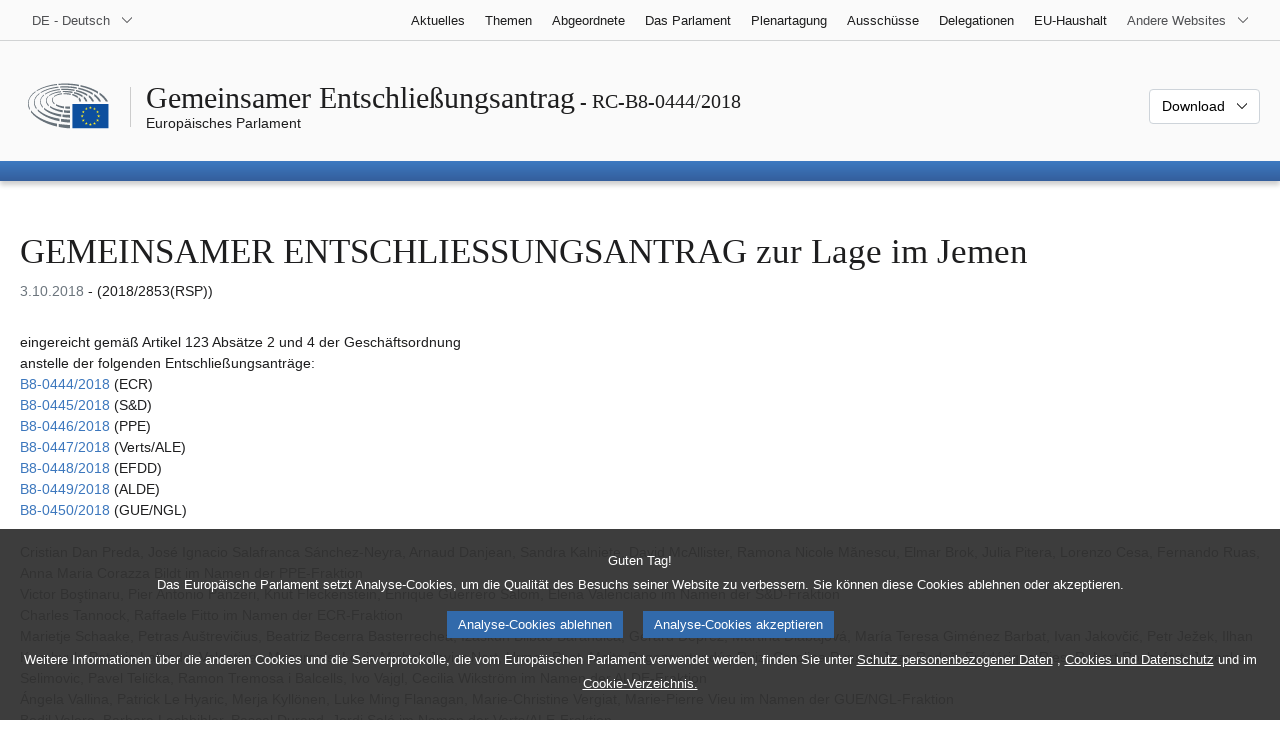

--- FILE ---
content_type: text/html
request_url: https://www.europarl.europa.eu/doceo/document/RC-8-2018-0444_DE.html
body_size: 17743
content:
<!doctype html>
<html xmlns="http://www.w3.org/1999/xhtml" lang="de"><head><meta http-equiv="Content-Type" content="text/html; charset=UTF-8" /><meta name="title" content="GEMEINSAMER ENTSCHLIESSUNGSANTRAG zur Lage im Jemen | RC-B8-0444/2018 | Europäisches Parlament" /><meta http-equiv="Content-Language" content="de" /><meta name="language" content="de" /><meta name="robots" content="index, follow, noodp, noydir, notranslate" /><meta name="copyright" content="© Europäische Union 2018 – Quelle: Europäisches Parlament" /><meta name="available" content="03-10-2018" /><meta property="og:title" content="GEMEINSAMER ENTSCHLIESSUNGSANTRAG zur Lage im Jemen | RC-B8-0444/2018 | Europäisches Parlament" /><meta property="og:image" content="https://www.europarl.europa.eu/website/common/img/icon/sharelogo_facebook.jpg" /><meta name="viewport" content="width=device-width, initial-scale=1, shrink-to-fit=no" /><meta name="description" content="GEMEINSAMER ENTSCHLIESSUNGSANTRAG eingereicht gemäß Artikel 123 Absätze 2 und 4 der Geschäftsordnung anstelle der folgenden Entschließungsanträge: B8-0444/2018 (ECR) B8-0445/2018 (S&amp;D) B8-0446/2018 (PPE) B8-0447/2018 (Verts/ALE) B8-0448/2018 (EFDD) B8-0449/2018 (ALDE) B8-0450/2018 (GUE/NGL) zur Lage im Jemen (2018/2853(RSP)) Cristian Dan Preda, José Ignacio Salafranca Sánchez-Neyra, Arnaud Danjean, Sandra Kalniete, David McAllister, Ramona Nicole Mănescu, Elmar Brok, Julia Pitera, Lorenzo Cesa, Fernando Ruas, Anna Maria Corazza Bildt im Namen der PPE-Fraktion Victor Boştinaru, Pier Antonio Panzeri, Knut Fleckenstein, Enrique Guerrero Salom, Elena Valenciano im Namen der S&amp;D-Fraktion Charles Tannock, Raffaele Fitto im Namen der ECR-Fraktion Marietje Schaake, Petras Auštrevičius, Beatriz Becerra Basterrechea, Izaskun Bilbao Barandica, Gérard Deprez, Martina Dlabajová, María Teresa Giménez Barbat, Ivan Jakovčić, Petr Ježek, Ilhan Kyuchyuk, Patricia Lalonde, Valentinas Mazuronis, Louis Michel, Javier Nart, Urmas Paet, Maite Pagazaurtundúa Ruiz, Carolina Punset, Jozo Radoš, Frédérique Ries, Robert Rochefort, Jasenko Selimovic, Pavel Telička, Ramon Tremosa i Balcells, Ivo Vajgl, Cecilia Wikström im Namen der ALDE-Fraktion Ángela Vallina, Patrick Le Hyaric, Merja Kyllönen, Luke Ming Flanagan, Marie-Christine Vergiat, Marie-Pierre Vieu im Namen der GUE/NGL-Fraktion Bodil Valero, Barbara Lochbihler, Pascal Durand, Jordi Solé im Namen der Verts/ALE-Fraktion Fabio Massimo Castaldo, Ignazio Corrao, Isabella Adinolfi im Namen der EFDD-Fraktion" /><meta name="author" content="Gérard DEPREZ, Frédérique RIES, Carolina PUNSET, Louis MICHEL, Cecilia WIKSTRÖM, Izaskun BILBAO BARANDICA, Marietje SCHAAKE, Ivo VAJGL, Robert ROCHEFORT, Ramon TREMOSA i BALCELLS, Jozo RADOŠ, Pavel TELIČKA, Petr JEŽEK, Martina DLABAJOVÁ, Ivan JAKOVČIĆ, Petras AUŠTREVIČIUS, Valentinas MAZURONIS, Ilhan KYUCHYUK, Javier NART, Maite PAGAZAURTUNDÚA, Beatriz BECERRA BASTERRECHEA, Urmas PAET, Jasenko SELIMOVIC, María Teresa GIMÉNEZ BARBAT, Patricia LALONDE, Patrick LE HYARIC, Marie-Christine VERGIAT, Merja KYLLÖNEN, Luke Ming FLANAGAN, Ángela VALLINA, Marie-Pierre VIEU, Elmar BROK, José Ignacio SALAFRANCA SÁNCHEZ-NEYRA, Lorenzo CESA, Ramona Nicole MĂNESCU, Anna Maria CORAZZA BILDT, Arnaud DANJEAN, Cristian Dan PREDA, Sandra KALNIETE, Fernando RUAS, David McALLISTER, Julia PITERA, Elena VALENCIANO, Pier Antonio PANZERI, Victor BOŞTINARU, Enrique GUERRERO SALOM, Knut FLECKENSTEIN, Raffaele FITTO, Timothy Charles Ayrton TANNOCK, Fabio Massimo CASTALDO, Isabella ADINOLFI, Ignazio CORRAO, Barbara LOCHBIHLER, Pascal DURAND, Bodil VALERO, Jordi SOLÉ" /><link rel="canonical" href="https://www.europarl.europa.eu/doceo/document/RC-8-2018-0444_DE.html" /><link rel="icon" href="/commonFrontResources/evostrap/7.0.0/lib/dist/assets/img/favicon.ico" /><title>GEMEINSAMER ENTSCHLIESSUNGSANTRAG zur Lage im Jemen | RC-B8-0444/2018 | Europäisches Parlament</title><link href="/commonFrontResources/evostrap/7.0.0/lib/dist/css/evostrap.css" rel="stylesheet" /><link href="/commonFrontResources/evostrap-doceo/2.0.0/dist/css/doceo.css" rel="stylesheet" /><!--ATI analytics script--><script type="text/javascript" data-tracker-name="ATInternet" defer data-value="/website/webanalytics/ati-doceo.js" src="//www.europarl.europa.eu/website/privacy-policy/privacy-policy.js" ></script></head><body><header class="es_header"><nav class="es_wai-access" aria-label="Navigation accessible"><ul><li><a href="#website-body" class="es_smooth-scroll"><span class="btn btn-primary">Zugang zu den Inhalten der Seite (mit der Eingabetaste bestätigen)</span></a></li><li><a href="#languageSelector" class="es_smooth-scroll"><span class="btn btn-primary">Direktzugriff auf das Sprachmenü (Eingabetaste drücken)</span></a></li></ul></nav><div class="es_header-top border-bottom mb-3 mb-xl-4 a-i"><div class="container-fluid"><div class="row no-gutters"><div class="col-auto"><div class="es_header-language-selector"><div class="es_dropdown"><button class="es_dropdown-btn" type="button" data-toggle="dropdown" id="languageSelector" aria-expanded="false" aria-controls="languageSelectorDropdownContent"><span class="es_dropdown-label">DE - Deutsch</span><span class="es_dropdown-icon"><svg aria-hidden="true" class="es_icon es_icon-arrow" data-show-expanded="false"><use href="#es_icon-arrow"></use></svg><svg aria-hidden="true" class="es_icon es_icon-arrow es_icon-flip-y text-primary" data-show-expanded="true"><use href="#es_icon-arrow"></use></svg></span></button><div class="dropdown-menu" id="languageSelectorDropdownContent"><div class="border border-light"><div><ul class="es_topbar-list list-unstyled">
            <li class="t-x-block"><a class="es_dropdown-item" href="/doceo/document/RC-8-2018-0444_BG.html" lang="bg"><span class="t-item">BG - български</span></a></li>
            <li class="t-x-block"><a class="es_dropdown-item" href="/doceo/document/RC-8-2018-0444_ES.html" lang="es"><span class="t-item">ES - español</span></a></li>
            <li class="t-x-block"><a class="es_dropdown-item" href="/doceo/document/RC-8-2018-0444_CS.html" lang="cs"><span class="t-item">CS - čeština</span></a></li>
            <li class="t-x-block"><a class="es_dropdown-item" href="/doceo/document/RC-8-2018-0444_DA.html" lang="da"><span class="t-item">DA - dansk</span></a></li>
            <li class="t-x-block" data-selected="true"><a class="es_dropdown-item" href="/doceo/document/RC-8-2018-0444_DE.html" lang="de"><span class="t-item">DE - Deutsch</span></a></li>
            <li class="t-x-block"><a class="es_dropdown-item" href="/doceo/document/RC-8-2018-0444_ET.html" lang="et"><span class="t-item">ET - eesti keel</span></a></li>
            <li class="t-x-block"><a class="es_dropdown-item" href="/doceo/document/RC-8-2018-0444_EL.html" lang="el"><span class="t-item">EL - ελληνικά</span></a></li>
            <li class="t-x-block"><a class="es_dropdown-item" href="/doceo/document/RC-8-2018-0444_EN.html" lang="en"><span class="t-item">EN - English</span></a></li>
            <li class="t-x-block"><a class="es_dropdown-item" href="/doceo/document/RC-8-2018-0444_FR.html" lang="fr"><span class="t-item">FR - français</span></a></li>
            <li aria-hidden="true"><span class="text-muted">GA - Gaeilge</span></li>
            <li class="t-x-block"><a class="es_dropdown-item" href="/doceo/document/RC-8-2018-0444_HR.html" lang="hr"><span class="t-item">HR - hrvatski</span></a></li>
            <li class="t-x-block"><a class="es_dropdown-item" href="/doceo/document/RC-8-2018-0444_IT.html" lang="it"><span class="t-item">IT - italiano</span></a></li>
            <li class="t-x-block"><a class="es_dropdown-item" href="/doceo/document/RC-8-2018-0444_LV.html" lang="lv"><span class="t-item">LV - latviešu valoda</span></a></li>
            <li class="t-x-block"><a class="es_dropdown-item" href="/doceo/document/RC-8-2018-0444_LT.html" lang="lt"><span class="t-item">LT - lietuvių kalba</span></a></li>
            <li class="t-x-block"><a class="es_dropdown-item" href="/doceo/document/RC-8-2018-0444_HU.html" lang="hu"><span class="t-item">HU - magyar</span></a></li>
            <li class="t-x-block"><a class="es_dropdown-item" href="/doceo/document/RC-8-2018-0444_MT.html" lang="mt"><span class="t-item">MT - Malti</span></a></li>
            <li class="t-x-block"><a class="es_dropdown-item" href="/doceo/document/RC-8-2018-0444_NL.html" lang="nl"><span class="t-item">NL - Nederlands</span></a></li>
            <li class="t-x-block"><a class="es_dropdown-item" href="/doceo/document/RC-8-2018-0444_PL.html" lang="pl"><span class="t-item">PL - polski</span></a></li>
            <li class="t-x-block"><a class="es_dropdown-item" href="/doceo/document/RC-8-2018-0444_PT.html" lang="pt"><span class="t-item">PT - português</span></a></li>
            <li class="t-x-block"><a class="es_dropdown-item" href="/doceo/document/RC-8-2018-0444_RO.html" lang="ro"><span class="t-item">RO - română</span></a></li>
            <li class="t-x-block"><a class="es_dropdown-item" href="/doceo/document/RC-8-2018-0444_SK.html" lang="sk"><span class="t-item">SK - slovenčina</span></a></li>
            <li class="t-x-block"><a class="es_dropdown-item" href="/doceo/document/RC-8-2018-0444_SL.html" lang="sl"><span class="t-item">SL - slovenščina</span></a></li>
            <li class="t-x-block"><a class="es_dropdown-item" href="/doceo/document/RC-8-2018-0444_FI.html" lang="fi"><span class="t-item">FI - suomi</span></a></li>
            <li class="t-x-block"><a class="es_dropdown-item" href="/doceo/document/RC-8-2018-0444_SV.html" lang="sv"><span class="t-item">SV - svenska</span></a></li>
        </ul></div></div></div></div></div></div><div class="col"><nav class="es_header-other-websites d-flex justify-content-end align-items-center" aria-label="Andere Websites"><ul class="d-flex list-unstyled"><li class="d-none d-xl-block"><a class="d-xl-flex px-1 align-items-center t-y-block" href="/news/de"><span class="t-item">Aktuelles</span></a></li><li class="d-none d-xl-block"><a class="d-xl-flex px-1 align-items-center t-y-block" href="/topics/de"><span class="t-item">Themen</span></a></li><li class="d-none d-xl-block"><a class="d-xl-flex px-1 align-items-center t-y-block" href="/meps/de"><span class="t-item">Abgeordnete</span></a></li><li class="d-none d-xl-block"><a class="d-xl-flex px-1 align-items-center t-y-block" href="/about-parliament/de"><span class="t-item">Das Parlament</span></a></li><li class="d-none d-xl-block"><a class="d-xl-flex px-1 align-items-center t-y-block" href="/plenary/de"><span class="t-item">Plenartagung</span></a></li><li class="d-none d-xl-block"><a class="d-xl-flex px-1 align-items-center t-y-block" href="/committees/de"><span class="t-item">Ausschüsse</span></a></li><li class="d-none d-xl-block"><a class="d-xl-flex px-1 align-items-center t-y-block" href="/delegations/de"><span class="t-item">Delegationen</span></a></li><li class="d-none d-xl-block"><a class="d-xl-flex px-1 align-items-center t-y-block" href="https://eubudget.europarl.europa.eu/de"><span class="t-item">EU-Haushalt</span></a></li><li class="es_dropdown"><button class="es_dropdown-btn d-xl-flex pl-1 align-items-center t-y-block flex-nowrap" type="button" data-toggle="dropdown" aria-expanded="false" aria-controls="otherWebsiteSubmenu" aria-label="Weitere andere Websites"><span class="es_dropdown-label"><span class="d-none d-xl-inline">Andere Websites</span><span class="d-xl-none">Andere Websites einblenden</span></span><span class="es_dropdown-icon"><svg aria-hidden="true" class="es_icon es_icon-arrow" data-show-expanded="false"><use href="#es_icon-arrow"></use></svg><svg aria-hidden="true" class="es_icon es_icon-arrow es_icon-flip-y text-primary" data-show-expanded="true"><use href="#es_icon-arrow"></use></svg></span></button><div id="otherWebsiteSubmenu" class="dropdown-menu"><ul class="es_header-other-websites-submenu list-unstyled es_dropdown-menu"><li class="d-xl-none t-x-block"><a class="es_dropdown-item" href="/news/de"><span class="t-item">Aktuelles</span></a></li><li class="d-xl-none t-x-block"><a class="es_dropdown-item" href="/topics/de"><span class="t-item">Themen</span></a></li><li class="d-xl-none t-x-block"><a class="es_dropdown-item" href="/meps/de"><span class="t-item">Abgeordnete</span></a></li><li class="d-xl-none t-x-block"><a class="es_dropdown-item" href="/about-parliament/de"><span class="t-item">Das Parlament</span></a></li><li class="d-xl-none t-x-block"><a class="es_dropdown-item" href="/plenary/de"><span class="t-item">Plenartagung</span></a></li><li class="d-xl-none t-x-block"><a class="es_dropdown-item" href="/committees/de"><span class="t-item">Ausschüsse</span></a></li><li class="d-xl-none t-x-block"><a class="es_dropdown-item" href="/delegations/de"><span class="t-item">Delegationen</span></a></li><li class="t-x-block"><a class="es_dropdown-item" href="https://multimedia.europarl.europa.eu/de"><span class="t-item">Multimedia Centre</span></a></li><li class="t-x-block"><a class="es_dropdown-item" href="/the-president/de/"><span class="t-item">Präsidentschaft</span></a></li><li class="t-x-block"><a class="es_dropdown-item" href="/the-secretary-general/de"><span class="t-item">Generalsekretariat</span></a></li><li class="t-x-block"><a class="es_dropdown-item" href="https://elections.europa.eu/de"><span class="t-item">Wahlen</span></a></li><li class="t-x-block"><a class="es_dropdown-item" href="/thinktank/de"><span class="t-item">Think tank</span></a></li><li class="t-x-block"><a class="es_dropdown-item" href="https://www.epnewshub.eu/"><span class="t-item">EP Newshub</span></a></li><li class="t-x-block"><a class="es_dropdown-item" href="/atyourservice/de"><span class="t-item">Service</span></a></li><li class="t-x-block"><a class="es_dropdown-item" href="/visiting/de"><span class="t-item">Besuche</span></a></li><li class="t-x-block"><a class="es_dropdown-item" href="https://oeil.secure.europarl.europa.eu/oeil/en"><span class="t-item">Legislative Beobachtungsstelle</span></a></li><li class="t-x-block"><a class="es_dropdown-item" href="/legislative-train"><span class="t-item">Legislative train</span></a></li><li class="t-x-block"><a class="es_dropdown-item" href="/contracts-and-grants/de/"><span class="t-item">Aufträge und Finanzhilfen</span></a></li><li class="t-x-block"><a class="es_dropdown-item" href="/RegistreWeb/home/welcome.htm?language=DE"><span class="t-item">Register</span></a></li><li class="t-x-block"><a class="es_dropdown-item" href="https://data.europarl.europa.eu/de/home"><span class="t-item">Portal für offene Daten</span></a></li><li class="t-x-block"><a class="es_dropdown-item" href="https://liaison-offices.europarl.europa.eu/de"><span class="t-item">Verbindungsbüros</span></a></li></ul></div></li></ul></nav></div></div></div></div><div class="es_header-middle mb-3"><div class="container-fluid"><div class="row"><div class="col-12 col-md"><div class="es_header-website-title a-i"><div class="es_header-website-title-main"><span class="d-none d-md-inline"><span class="text-break">Gemeinsamer Entschließungsantrag</span><span class="es_title-h3 text-nowrap"> - RC-B8-0444/2018</span></span><span class="d-md-none"><span class="text-break">Gemeinsamer Entschließungsantrag</span><br /><span class="es_title-h3 text-nowrap">RC-B8-0444/2018</span></span></div><div class="es_header-website-title-sub"><a class="t-x-block" href="/portal/de" title="Zum Portal des Europäischen Parlaments zurückkehren"><span class="t-item">Europäisches Parlament</span></a></div></div></div><div class="col-md-auto d-block d-sm-flex justify-content-md-end justify-content-center align-items-center doceo_header-download-container"><div class="es_dropdown mt-2 mt-md-0"><button class="es_dropdown-btn" type="button" data-toggle="dropdown" aria-expanded="false" id="documentDownloadDropdownButton" aria-controls="documentDownloadDropdownContent"><span class="es_dropdown-label">Download</span><span class="es_dropdown-icon"><svg aria-hidden="true" class="es_icon es_icon-arrow" data-show-expanded="false"><use href="#es_icon-arrow"></use></svg><svg aria-hidden="true" class="es_icon es_icon-arrow es_icon-flip-y" data-show-expanded="true"><use href="#es_icon-arrow"></use></svg></span></button><div class="dropdown-menu" id="documentDownloadDropdownContent" aria-labelledby="documentDownloadDropdownButton"><div class="es_links-list"><ul style="max-height:250px; overflow:auto; min-width:auto; overflow-x: hidden; padding-top:4px; padding-bottom:4px; padding-left:4px;padding-right:20px"><li><a class="es_dropdown-item" href="/doceo/document/RC-8-2018-0444_DE.pdf"><svg aria-hidden="true" class="es_icon es_icon-pdf mr-1"><use href="#es_icon-pdf"></use></svg><span class="text-nowrap t-x">RC-8-2018-0444_DE <span class="text-muted">(PDF - 307 KB)</span></span></a></li><li><a class="es_dropdown-item" href="/doceo/document/RC-8-2018-0444_DE.docx"><svg aria-hidden="true" class="es_icon es_icon-doc mr-1"><use href="#es_icon-doc"></use></svg><span class="text-nowrap t-x">RC-8-2018-0444_DE <span class="text-muted">(DOC - 59 KB)</span></span></a></li></ul></div></div></div></div></div></div></div>
<div class="es_header-bottom">
<div class="es_header-menu-container es_header-menu-container-small">
<div class="container-fluid">
<div class="es_header-menu">
<div class="es_header-menu-top row align-items-center">
<div class="col d-md-none d-flex align-items-center"><svg aria-hidden="true" class="es_icon es_icon-ep-logo-w es_header-menu-top-logo"><use href="#es_icon-ep-logo-w"></use></svg></div><span class="es_header-menu-top-title offset-3 col-6 text-center d-none d-md-block" aria-hidden="true"><span>Europäisches Parlament</span></span><div class="es_header-menu-top-controls col-auto col-md-3 text-right"></div></div></div></div></div></div></header><main id="website-body"><div class="container"><div class="breadcrumb"></div></div><div class="container-fluid"><div class="mb-3"><h1 class="es_title-h1 text-break">GEMEINSAMER ENTSCHLIESSUNGSANTRAG zur Lage im Jemen</h1><p class="m-lg-0"><span class="text-muted">3.10.2018</span> - (2018/2853(RSP))<br /></p></div>eingereicht gemäß Artikel 123 Absätze 2 und 4 der Geschäftsordnung<br />
anstelle der folgenden Entschließungsanträge:<br />
<a href="/doceo/document/B-8-2018-0444_DE.html">B8-0444/2018</a> (ECR)<br />
<a href="/doceo/document/B-8-2018-0445_DE.html">B8-0445/2018</a> (S&amp;D)<br />
<a href="/doceo/document/B-8-2018-0446_DE.html">B8-0446/2018</a> (PPE)<br />
<a href="/doceo/document/B-8-2018-0447_DE.html">B8-0447/2018</a> (Verts/ALE)<br />
<a href="/doceo/document/B-8-2018-0448_DE.html">B8-0448/2018</a> (EFDD)<br />
<a href="/doceo/document/B-8-2018-0449_DE.html">B8-0449/2018</a> (ALDE)<br />
<a href="/doceo/document/B-8-2018-0450_DE.html">B8-0450/2018</a> (GUE/NGL)<br />
<br />Cristian Dan Preda, José Ignacio Salafranca Sánchez-Neyra, Arnaud Danjean, Sandra Kalniete, David McAllister, Ramona Nicole Mănescu, Elmar Brok, Julia Pitera, Lorenzo Cesa, Fernando Ruas, Anna Maria Corazza Bildt
im Namen der PPE-Fraktion
<br />
Victor Boştinaru, Pier Antonio Panzeri, Knut Fleckenstein, Enrique Guerrero Salom, Elena Valenciano
im Namen der S&amp;D-Fraktion
<br />
Charles Tannock, Raffaele Fitto
im Namen der ECR-Fraktion
<br />
Marietje Schaake, Petras Auštrevičius, Beatriz Becerra Basterrechea, Izaskun Bilbao Barandica, Gérard Deprez, Martina Dlabajová, María Teresa Giménez Barbat, Ivan Jakovčić, Petr Ježek, Ilhan Kyuchyuk, Patricia Lalonde, Valentinas Mazuronis, Louis Michel, Javier Nart, Urmas Paet, Maite Pagazaurtundúa Ruiz, Carolina Punset, Jozo Radoš, Frédérique Ries, Robert Rochefort, Jasenko Selimovic, Pavel Telička, Ramon Tremosa i Balcells, Ivo Vajgl, Cecilia Wikström
im Namen der ALDE-Fraktion
<br />
Ángela Vallina, Patrick Le Hyaric, Merja Kyllönen, Luke Ming Flanagan, Marie-Christine Vergiat, Marie-Pierre Vieu
im Namen der GUE/NGL-Fraktion
<br />
Bodil Valero, Barbara Lochbihler, Pascal Durand, Jordi Solé
im Namen der Verts/ALE-Fraktion
<br />
Fabio Massimo Castaldo, Ignazio Corrao, Isabella Adinolfi
im Namen der EFDD-Fraktion

<br /><br />
                <div class="doceo-ring card mb-3" lang="de"><div class="card-header bg-white"><div class="d-flex justify-content-between flex-wrap"><div>Verfahren : <a href="https://oeil.secure.europarl.europa.eu/oeil/popups/ficheprocedure.do?lang=en&amp;reference=2018/2853(RSP)">2018/2853(RSP)</a></div><div class="text-muted">Werdegang im Plenum</div></div></div><div class="card-body"><div class="d-block d-sm-flex mt-0 mb-2"><span class="mt-1">Entwicklungsstadium in Bezug auf das Dokument :  </span><div class="mt-1">RC-B8-0444/2018</div></div><div><div class="doceo-ring-steps bg-white"><div class="doceo-ring-steps-step bg-white active"><div class="doceo-ring-steps-step-content"><span class="doceo-ring-steps-step-label">Eingereichte Texte :
			  </span><div class="doceo-ring-steps-step-details"><div>
                        <span class="font-weight-bold text-break">RC-B8-0444/2018</span>
                    </div></div></div></div><div class="doceo-ring-steps-step bg-white"><div class="doceo-ring-steps-step-content"><span class="doceo-ring-steps-step-label">Aussprachen :
				</span><div class="doceo-ring-steps-step-details"><div></div></div></div></div><div class="doceo-ring-steps-step bg-white active"><div class="doceo-ring-steps-step-content"><span class="doceo-ring-steps-step-label">Abstimmungen :
				</span><div class="doceo-ring-steps-step-details"><div>
                        <a href="/doceo/document/PV-8-2018-10-04-ITM-007-09_DE.html" class="text-break">PV 04/10/2018 - 7.9</a><br />
                        <a href="/doceo/document/CRE-8-2018-10-04-ITM-007-09_DE.html" class="text-break">CRE 04/10/2018 - 7.9</a><br />
                        <a href="/doceo/document/CRE-8-2018-10-04-ITM-008-05_DE.html" class="text-break">Erklärungen zur Abstimmung</a>
                    </div></div></div></div><div class="doceo-ring-steps-step bg-white active"><div class="doceo-ring-steps-step-content"><span class="doceo-ring-steps-step-label">Angenommene Texte :
				</span><div class="doceo-ring-steps-step-details"><div>
                        <a href="/doceo/document/TA-8-2018-0383_DE.html" class="text-break">P8_TA(2018)0383</a>
                    </div></div></div></div></div></div></div></div>
            <div><div class="mb-3"><h2 class="es_title-h2">Entschließung des Europäischen Parlaments zur Lage im Jemen</h2><p>(<a href="https://oeil.secure.europarl.europa.eu/oeil/popups/ficheprocedure.do?lang=en&amp;reference=2018/2853(RSP)">2018/2853(RSP)</a>)</p></div><p style="margin-bottom:12pt; margin-left:0pt; margin-right:0pt; margin-top:0pt; "><span style="font-style:italic; ">Das Europäische Parlament</span>,</p>
<p style="margin-bottom:12pt; margin-left:17.85pt; margin-right:0pt; margin-top:0pt; text-indent:-17.85pt; ">–  unter Hinweis auf seine früheren Entschließungen zu Jemen, insbesondere die Entschließungen vom 25. Februar 2016<a class="es_smooth-scroll" id="_part1_ref1" href="#_part1_def1" aria-label="Zu Fußnote 1.1 springen.">[1]</a> und 15. Juni 2017<a class="es_smooth-scroll" id="_part1_ref2" href="#_part1_def2" aria-label="Zu Fußnote 1.2 springen.">[2]</a> zur humanitären Lage im Jemen und vom 9. Juli 2015<a class="es_smooth-scroll" id="_part1_ref3" href="#_part1_def3" aria-label="Zu Fußnote 1.3 springen.">[3]</a> und 30. November 2017<a class="es_smooth-scroll" id="_part1_ref4" href="#_part1_def4" aria-label="Zu Fußnote 1.4 springen.">[4]</a> zur Lage im Jemen,</p>
<p style="margin-bottom:12pt; margin-left:17.85pt; margin-right:0pt; margin-top:0pt; text-indent:-17.85pt; ">–  unter Hinweis auf den von der Gruppe unabhängiger namhafter internationaler und regionaler Sachverständiger für den Jemen des Menschenrechtsrats der Vereinten Nationen am 28. August 2018 veröffentlichten Bericht über die Lage der Menschenrechte im Jemen, einschließlich der Verletzungen und Verstöße seit September 2014,</p>
<p style="margin-bottom:12pt; margin-left:17.85pt; margin-right:0pt; margin-top:0pt; text-indent:-17.85pt; ">–  unter Hinweis auf die gemeinsamen Erklärungen der Vizepräsidentin der Kommission und Hohen Vertreterin der Union für Außen- und Sicherheitspolitik, Federica Mogherini, und des Mitglieds der Kommission Christos Stylianides vom 13. Juni 2018 zu den jüngsten Entwicklungen um Hudaida (Jemen) und vom 4. August 2018 zu den Luftangriffen in Hudaida,</p>
<p style="margin-bottom:12pt; margin-left:17.85pt; margin-right:0pt; margin-top:0pt; text-indent:-17.85pt; ">–  unter Hinweis auf den Jahresbericht der Hohen Kommissarin der Vereinten Nationen für Menschenrechte vom 24. September 2018 über die Lage im Jemen,</p>
<p style="margin-bottom:12pt; margin-left:28.35pt; margin-right:0pt; margin-top:0pt; text-indent:-28.35pt; ">–  ‎unter Hinweis auf die Schlussfolgerungen des Rates vom 25. Juni 2018 zum Jemen,</p>
<p style="margin-bottom:12pt; margin-left:17.85pt; margin-right:0pt; margin-top:0pt; text-indent:-17.85pt; ">–  unter Hinweis auf die Erklärung des Präsidenten des Sicherheitsrats der Vereinten Nationen vom 15. März 2018,</p>
<p style="margin-bottom:12pt; margin-left:17.85pt; margin-right:0pt; margin-top:0pt; text-indent:-17.85pt; ">–  unter Hinweis auf die Erklärung des Sondergesandten des Generalsekretärs der Vereinten Nationen für den Jemen vom 6. September 2018,</p>
<p style="margin-bottom:12pt; margin-left:17.85pt; margin-right:0pt; margin-top:0pt; text-indent:-17.85pt; ">–  unter Hinweis auf die Erklärung des Exekutivdirektors des Welternährungsprogramms vom 19. September 2018,</p>
<p style="margin-bottom:12pt; margin-left:28.35pt; margin-right:0pt; margin-top:0pt; text-indent:-28.35pt; ">–  unter Hinweis auf das Römische Statut des Internationalen Strafgerichtshofs,</p>
<p style="margin-bottom:12pt; margin-left:17.85pt; margin-right:0pt; margin-top:0pt; text-indent:-17.85pt; ">–  unter Hinweis auf die Resolutionen des Sicherheitsrats der Vereinten Nationen zum Jemen, insbesondere die Resolutionen 2216 (2015), 2201 (2015) und 2140 (2014),</p>
<p style="margin-bottom:12pt; margin-left:28.35pt; margin-right:0pt; margin-top:0pt; text-indent:-28.35pt; ">–  gestützt auf Artikel 123 Absätze 2 und 4 seiner Geschäftsordnung,</p>
<p style="margin-bottom:12pt; margin-left:17.85pt; margin-right:0pt; margin-top:0pt; text-indent:-17.85pt; ">A.  in der Erwägung, dass der anhaltende Konflikt im Jemen bereits ins vierte Jahr geht und mehr als 22 Millionen Menschen humanitäre Hilfe benötigen; in der Erwägung, dass die Ernährungssicherheit von mehr als 17 Millionen Menschen nicht gewährleistet ist, wobei mehr als 8 Millionen dieser Menschen unter gravierender Ernährungsunsicherheit leiden und vom Hungertod bedroht sind; in der Erwägung, dass die derzeitige Fragmentierung des Konflikts ein deutliches Anzeichen für die Aushöhlung der Einheit des Staates ist; in der Erwägung, dass die Lage im Jemen zudem ernste Risiken für die Stabilität der ganzen Region mit sich bringt;</p>
<p style="margin-bottom:12pt; margin-left:17.85pt; margin-right:0pt; margin-top:0pt; text-indent:-17.85pt; ">B.  in der Erwägung, dass der Konflikt 2015 begann, als die vom Iran unterstützten Huthi-Rebellen den international anerkannten Präsidenten des Landes aus dem Amt jagten und dieser daraufhin eine multinationale Koalition unter der Führung Saudi-Arabiens zu Hilfe rief, die den Kampf gegen die Rebellen und die mit ihnen verbündeten Kampfverbände aufnahm;</p>
<p style="margin-bottom:12pt; margin-left:17.85pt; margin-right:0pt; margin-top:0pt; text-indent:-17.85pt; ">C.  in der Erwägung, dass die von Saudi-Arabien angeführte Koalition seit November 2017 alle Einfuhren in das von den Huthis kontrollierte Gebiet mit Ausnahme dringender humanitärer Materialien und Hilfsmaterialien blockiert; in der Erwägung, dass nach Angaben des OCHA der Jemen seit Beginn der Blockade nur 21 % seines Kraftstoffbedarfs und 68 % seines Bedarfs an Lebensmitteleinfuhren erhalten hat; in der Erwägung, dass in bestimmten Fällen Huthi-Rebellen die Lieferung wichtiger medizinischer Versorgungsgüter, Lebensmittel und humanitärer Hilfsgüter in von der Regierung kontrollierte Städte blockiert haben;</p>
<p style="margin-bottom:12pt; margin-left:17.85pt; margin-right:0pt; margin-top:0pt; text-indent:-17.85pt; ">D.  in der Erwägung, dass die von Saudi-Arabien und den Vereinigten Arabischen Emiraten (VAE) angeführte Koalition im Juni 2018 eine Offensive begann, um die Stadt Hudaida einzunehmen; in der Erwägung, dass nach Berichten der Hilfsorganisation „Save the Children“ diese Operation Hunderte zivile Opfer gefordert hat; in der Erwägung, dass Hudaida der wichtigste Hafen des Jemen ist und den Transitknoten für 70 % der für das Land lebenswichtigen Hilfslieferungen mit Nahrungsmitteln und humanitären Hilfsgütern darstellt; in der Erwägung, dass den Vereinten Nationen zufolge seit Anfang Juni 2018 fast 470 000 Menschen aus dem Gouvernement Hudaida geflohen sind; in der Erwägung, dass ein weiterer Angriff auf Hudaida verheerende Folgen für die Zivilbevölkerung hätte; in der Erwägung, dass die Konfliktparteien verpflichtet sind, die rasche und ungehinderte Durchfahrt humanitärer Hilfsgüter, einschließlich Arzneimittel, Lebensmittel und anderer überlebenswichtiger Güter, zu gestatten und zu ermöglichen;</p>
<p style="margin-bottom:12pt; margin-left:17.85pt; margin-right:0pt; margin-top:0pt; text-indent:-17.85pt; ">E.  in der Erwägung, dass die Verhandlungen über eine Waffenruhe unter der Leitung des Sondergesandten der Vereinten Nationen für den Jemen, Martin Griffiths, zu einer zeitweiligen Einstellung der Offensive geführt haben; in der Erwägung, dass das Scheitern der jüngsten Bemühungen, Friedensgespräche in Genf abzuhalten, am 7. September 2018 zu einem Wiederaufflammen der Feindseligkeiten geführt hat; in der Erwägung, dass seit Beginn der Offensive die Zahl der zivilen Todesopfer um 164 % angestiegen ist; in der Erwägung, dass es den Konfliktparteien und ihren regionalen und internationalen Unterstützern, zu denen auch Saudi-Arabien und der Iran gehören, trotz des internationalen Drängens auf eine stabile politische Lösung der Krise, an der alle Seiten beteiligt sind, bisher nicht gelungen ist, einen Waffenstillstand oder irgendeine Einigung zu erzielen, und die Kampfhandlungen und wahllosen Bombardierungen unvermindert fortgesetzt werden;</p>
<p style="margin-bottom:12pt; margin-left:17.85pt; margin-right:0pt; margin-top:0pt; text-indent:-17.85pt; ">F.  in der Erwägung, dass am 9. August 2018 bei einem Luftangriff der von Saudi-Arabien angeführten Koalition auf einem Markt in der Provinz Saada im Norden des Landes ein Schulbus getroffen wurde, wobei zahlreiche Menschen getötet wurden, darunter mindestens 40 Kinder, von denen die meisten jünger als zehn Jahre waren; in der Erwägung, dass auf diesen Angriff zwei Wochen später, am 24. August, ein weiterer Angriff der von Saudi-Arabien angeführten Koalition folgte, bei dem 27 Zivilisten – die meisten davon Kinder – getötet wurden, die auf der Flucht vor der Gewalt in der belagerten Stadt Hudaida im Süden des Landes waren;</p>
<p style="margin-bottom:12pt; margin-left:17.85pt; margin-right:0pt; margin-top:0pt; text-indent:-17.85pt; ">G.  in der Erwägung, dass die Militäroffensive unter der Führung Saudi-Arabiens und die intensiven Luftangriffe, darunter wahllose Angriffe auf dicht besiedelte Gebiete, die humanitären Auswirkungen des Krieges noch verschärfen; in der Erwägung, dass vorsätzliche und wahllose Angriffe auf die Zivilbevölkerung und zivile Ziele, wie Schulen und Krankenhäuser, nach dem Kriegsrecht verboten sind; in der Erwägung, dass derartige Angriffe nach den Erkenntnissen der Gruppe unabhängiger namhafter internationaler und regionaler Sachverständiger als Kriegsverbrechen gelten und die Personen, die sie ausführen, für diese Verbrechen strafrechtlich verfolgt werden könnten; in der Erwägung, dass es den Ermittlungen der Koalition unter der Führung Saudi-Arabiens zu mutmaßlichen Kriegsverbrechen im Jemen an Glaubwürdigkeit mangelte und zivile Opfer keine Wiedergutmachung erhalten haben;</p>
<p style="margin-bottom:12pt; margin-left:17.85pt; margin-right:0pt; margin-top:0pt; text-indent:-17.85pt; ">H.  in der Erwägung, dass seit März 2015 über 2 500 Kinder getötet und über 3 500 Kinder verstümmelt oder verletzt wurden und eine zunehmende Zahl von Kindern von Streitkräften vor Ort rekrutiert wird; in der Erwägung, dass Frauen und Kinder besonders unter den anhaltenden Feindseligkeiten leiden; in der Erwägung, dass nach Angaben von UNICEF fast zwei Millionen Kinder nicht zur Schule gehen, wodurch die Zukunft einer ganzen Generation von Kindern im Jemen gefährdet wird, weil sie wenig oder keinen Zugang zu Bildung haben, wodurch sie leicht Opfer militärischer Rekrutierung oder sexueller und geschlechtsspezifischer Gewalt werden;</p>
<p style="margin-bottom:12pt; margin-left:17.85pt; margin-right:0pt; margin-top:0pt; text-indent:-17.85pt; ">I.  in der Erwägung, dass in einem Bericht der Hohen Kommissarin der Vereinten Nationen für Menschenrechte im August 2018 die Schlussfolgerung geäußert wird, dass es „hinreichend Gründe gibt anzunehmen“, dass alle Konfliktparteien im Jemen möglicherweise Kriegsverbrechen begangen haben; in der Erwägung, dass die Truppen beider Konfliktparteien beschuldigt werden, mit schweren Waffen in bebaute und dicht besiedelte Gebiete gefeuert sowie Luftangriffe auf Krankenhäuser und andere nicht militärische Gebäude durchgeführt zu haben;</p>
<p style="margin-bottom:12pt; margin-left:17.85pt; margin-right:0pt; margin-top:0pt; text-indent:-17.85pt; ">J.  in der Erwägung, dass der Krieg zur Zerstörung der Infrastruktur und zum Zusammenbruch der Wirtschaft des Jemen geführt und in weiten Landesteilen die Versorgung mit Gütern des grundlegenden Bedarfs sowie mit öffentlichen Dienstleistungen, sanitären Anlagen und sauberem Trinkwasser unmöglich gemacht hat; in der Erwägung, dass die regelmäßigen Gehaltszahlungen an bis zu 1,4 Millionen zivile Mitarbeiter des jemenitischen öffentlichen Dienstes Ende 2016 praktisch eingestellt wurden;</p>
<p style="margin-bottom:12pt; margin-left:17.85pt; margin-right:0pt; margin-top:0pt; text-indent:-17.85pt; ">K.  in der Erwägung, dass eine unabhängige und glaubwürdige Berichterstattung über die Lage im Jemen unter anderem dadurch behindert wird, dass die Flüge der Vereinten Nationen nicht von Vertretern internationaler Medien und Menschenrechtsorganisationen genutzt werden können, was zu der weltweiten Vernachlässigung des Konflikts beiträgt;</p>
<p style="margin-bottom:12pt; margin-left:17.85pt; margin-right:0pt; margin-top:0pt; text-indent:-17.85pt; ">L.  in der Erwägung, dass geschlechtsspezifische sexuelle Gewalt seit Beginn des Konflikts exponentiell zugenommen hat; in der Erwägung, dass die schon zuvor geringe Fähigkeit des Strafjustizwesens, auf sexuelle und geschlechtsspezifische Gewalt einzugehen, völlig verlorenging und in Bezug auf Praktiken wie die Entführung und Vergewaltigung von Frauen oder das Aussprechen von Drohungen, dies zu tun, mit denen Geld von ihren Familien und Gemeinschaften erpresst werden soll, keine Ermittlungen stattfinden;</p>
<p style="margin-bottom:12pt; margin-left:17.85pt; margin-right:0pt; margin-top:0pt; text-indent:-17.85pt; ">M.  in der Erwägung, dass Menschenrechtsverteidiger unablässigen Schikanen, Bedrohungen und Verleumdungskampagnen seitens aller Konfliktparteien ausgesetzt sind; in der Erwägung, dass Menschenrechtsverteidigerinnen, Journalistinnen und Aktivistinnen aufgrund ihres Geschlechts spezieller Repression ausgesetzt sind;</p>
<p style="margin-bottom:12pt; margin-left:17.85pt; margin-right:0pt; margin-top:0pt; text-indent:-17.85pt; ">N.  in der Erwägung, dass die De-facto-Staatsorgane der Huthis Menschenrechtsverteidiger, Journalisten und religiöse Minderheiten systematisch schikanieren; in der Erwägung, dass 24 Jemeniten aus der Bahai-Minderheit, darunter ein Kind, allein wegen ihres Glaubens und friedlicher Handlungen Straftaten zur Last gelegt werden, die die Todesstrafe nach sich ziehen könnten;</p>
<p style="margin-bottom:12pt; margin-left:17.85pt; margin-right:0pt; margin-top:0pt; text-indent:-17.85pt; ">O.  in der Erwägung, dass die Huthi-Rebellen beschuldigt werden, mit ihrer Belagerung von Tais, der drittgrößten Stadt des Jemen, ein Massensterben unter der Zivilbevölkerung verursacht zu haben; in der Erwägung, dass sie einen Zermürbungskrieg gegen die Zivilbevölkerung in den von der Regierung kontrollierten Gebieten führen; in der Erwägung, dass sie auch verbotene Antipersonenminen eingesetzt und Kinder rekrutiert haben;</p>
<p style="margin-bottom:12pt; margin-left:17.85pt; margin-right:0pt; margin-top:0pt; text-indent:-17.85pt; ">P.  in der Erwägung, dass Kamel Jendoubi, der Vorsitzende der Gruppe unabhängiger namhafter internationaler und regionaler Sachverständiger, die am 28. August 2018 einen Bericht an den Menschenrechtsrat der Vereinten Nationen zur Lage der Menschenrechte im Jemen veröffentlicht hat, Opfer einer Verleumdungskampagne ist, die die Gruppe einschüchtern und Zweifel an ihren Erkenntnissen schüren soll;</p>
<p style="margin-bottom:12pt; margin-left:17.85pt; margin-right:0pt; margin-top:0pt; text-indent:-17.85pt; ">Q.  in der Erwägung, dass der Jemen das Römische Statut des Internationalen Strafgerichtshofs unterzeichnet, aber noch nicht ratifiziert hat; in der Erwägung, dass mehrere Bestimmungen des Römischen Statuts, unter anderem diejenigen über Kriegsverbrechen, internationalem Gewohnheitsrecht entsprechen;</p>
<p style="margin-bottom:12pt; margin-left:17.85pt; margin-right:0pt; margin-top:0pt; text-indent:-17.85pt; ">R.  in der Erwägung, dass Russland im Februar 2018 sein Veto gegen eine Resolution des Sicherheitsrates der Vereinten Nationen eingelegt hat, in der die Beteiligung des Iran an dem Konflikt angeprangert werden sollte;</p>
<p style="margin-bottom:12pt; margin-left:17.85pt; margin-right:0pt; margin-top:0pt; text-indent:-17.85pt; ">S.  in der Erwägung, dass ein internationales Waffenembargo gegen die vom Iran unterstützten Huthi-Rebellen gilt und dass dem 18. EU-Jahresbericht über Waffenausfuhren zufolge EU-Mitgliedstaaten auch nach der Eskalation des Konflikts weitere Waffenlieferungen nach Saudi-Arabien genehmigt und damit gegen den Gemeinsamen Standpunkt 2008/944/GASP des Rates vom 8. Dezember 2008 betreffend die Kontrolle von Waffenausfuhren verstoßen haben; in der Erwägung, dass einige EU-Mitgliedstaaten im vergangenen Jahr Waffenlieferungen an Saudi-Arabien und die VAE teilweise oder vollständig ausgesetzt haben; in der Erwägung, dass das Europäische Parlament die VP/HR wiederholt aufgefordert hat, im Einklang mit dem Gemeinsamen Standpunkt 2008/944/GASP eine Initiative zur Verhängung eines Waffenembargos der EU gegen Saudi-Arabien einzuleiten;</p>
<p style="margin-bottom:12pt; margin-left:17.85pt; margin-right:0pt; margin-top:0pt; text-indent:-17.85pt; ">T.  in der Erwägung, dass die meisten Angriffe der US-Streitkräfte im Jemen tödliche Drohnenangriffe sind; in der Erwägung, dass die Entscheidung, bestimmte Personen auf die Listen der Ziele von Drohnenangriffen aufzunehmen, oft ohne richterliche Anordnung oder Gerichtsbeschluss getroffen wird; in der Erwägung, dass gezielte Tötungen von bestimmten Personen unter bestimmten Umständen als außergerichtliche Tötungen angesehen werden können;</p>
<p style="margin-bottom:12pt; margin-left:17.85pt; margin-right:0pt; margin-top:0pt; text-indent:-17.85pt; ">U.  in der Erwägung, dass der Krieg im Jemen den Nährboden für extremistische Gruppen, wie etwa Al-Qaida auf der arabischen Halbinsel, bereitet hat, die ihren Aktionsradius nun ausdehnen und dadurch die ganze Region bedrohen können; in der Erwägung, dass ein stabiler, sicherer Jemen mit einer funktionierenden Regierung von entscheidender Bedeutung für die internationalen Bemühungen um die Bekämpfung des Extremismus und der Gewalt in der Großregion und darüber hinaus sowie für den Frieden und die Stabilität im Jemen selbst ist;</p>
<p style="margin-bottom:12pt; margin-left:17.85pt; margin-right:0pt; margin-top:0pt; text-indent:-17.85pt; ">V.  in der Erwägung, dass Stabilität in der Großregion für die EU von entscheidender Bedeutung ist; in der Erwägung, dass sich die EU um einen umfassenden und strategischen Ansatz bemüht, bei dem alle einschlägigen regionalen Akteure einbezogen werden; in der Erwägung, dass die Herbeiführung einer politischen Lösung des Konflikts unter der Schirmherrschaft der Friedensinitiative der Vereinten Nationen für den Jemen für die EU und die internationale Gemeinschaft insgesamt Vorrang haben sollte;</p>
<p style="margin-bottom:12pt; margin-left:17.85pt; margin-right:0pt; margin-top:0pt; text-indent:-17.85pt; ">W.  in der Erwägung, dass die EU nach wie vor entschlossen ist, allen darauf angewiesenen Menschen in Jemen weiterhin lebensrettende Hilfe zu leisten; in der Erwägung, dass die EU gleichzeitig die Bedenken der Vereinten Nationen und anderer Geber dazu teilt, dass der humanitäre Raum immer enger wird; in der Erwägung, dass die EU von 2015 bis jetzt mehr als 233 Mio. EUR an humanitärer Hilfe für den Jemen bereitgestellt hat;</p>
<p style="margin-bottom:12pt; margin-left:17.85pt; margin-right:0pt; margin-top:0pt; text-indent:-17.85pt; ">1.  verurteilt die fortgesetzte Gewalt im Jemen und die Angriffe auf die Zivilbevölkerung und zivile Infrastruktur aufs Schärfste; hebt hervor, dass es angesichts des Konflikts, der sich zurzeit weiterhin zu einer der schlimmsten humanitären, politischen und wirtschaftlichen Krisen ausweitet, in großer Sorge ist; erinnert alle beteiligten Parteien, einschließlich ihrer regionalen und internationalen Unterstützer, daran, dass gezielte Angriffe auf die Zivilbevölkerung und zivile Infrastruktur, wie etwa Krankenhäuser und medizinisches Personal, Anlagen zur Wasserversorgung, Häfen, Flughäfen und Märkte, einen schwerwiegenden Verstoß gegen das Völkerrecht darstellen;</p>
<p style="margin-bottom:12pt; margin-left:17.85pt; margin-right:0pt; margin-top:0pt; text-indent:-17.85pt; ">2.  bedauert zutiefst die Todesopfer, die der Konflikt gefordert hat, und das Leid der von den Kämpfen betroffenen Menschen und spricht den Angehörigen der Opfer sein Mitgefühl aus; bekräftigt, dass es entschlossen ist, den Jemen und seine Bevölkerung auch weiterhin zu unterstützen;</p>
<p style="margin-bottom:12pt; margin-left:17.85pt; margin-right:0pt; margin-top:0pt; text-indent:-17.85pt; ">3.  fordert alle Konfliktparteien auf, die Feindseligkeiten unverzüglich einzustellen; fordert Saudi-Arabien und die anderen beteiligten Akteure nachdrücklich auf, die gegen den Jemen verhängte Blockade weiter zu lockern; fordert alle direkt oder indirekt betroffenen Staaten und die einschlägigen Akteure, darunter auch den Iran, auf, größtmöglichen Druck auf alle Parteien auszuüben, damit sie auf Deeskalation hinarbeiten und unverzüglich aufhören, in direkter oder indirekter Weise die militärischen Akteure vor Ort politisch, militärisch oder finanziell zu unterstützen;</p>
<p style="margin-bottom:12pt; margin-left:17.85pt; margin-right:0pt; margin-top:0pt; text-indent:-17.85pt; ">4.  vertritt die Auffassung, dass nur eine politische Lösung des Konflikts, in die alle Seiten einbezogen werden und die im Wege von Verhandlungen erreicht wird, den Frieden wiederherstellen und die Einheit, Souveränität, Unabhängigkeit und territoriale Unversehrtheit des Jemen wahren kann; fordert alle internationalen und regionalen Akteure auf, konstruktiv mit den Parteien im Jemen zusammenzuarbeiten, um einer Deeskalation des Konflikts und einer Verhandlungslösung den Weg zu ebnen;</p>
<p style="margin-bottom:12pt; margin-left:17.85pt; margin-right:0pt; margin-top:0pt; text-indent:-17.85pt; ">5.  unterstützt die Bemühungen des Sondergesandten des Generalsekretärs der Vereinten Nationen für den Jemen, Martin Griffiths, den politischen Prozess wieder in Gang zu bringen; weist auf dessen an den Sicherheitsrat der Vereinten Nationen gerichtete Erklärung vom 11. September 2018 hin, der zufolge es gelungen sei, den politischen Prozess mit eindeutiger Unterstützung der jemenitischen Bevölkerung und der internationalen Gemeinschaft wieder in Gang zu bringen, obwohl eine der Seiten bei den Konsultationen in Genf in der vorangegangenen Woche nicht anwesend gewesen sei und die Konsultationen alles andere als planmäßig verlaufen seien; begrüßt den Besuch von Martin Griffiths in Sanaa am 16. September 2018; fordert, dass der Sondergesandte uneingeschränkten und ungehinderten Zugang zum gesamten Gebiet des Jemen erhält; fordert die VP/HR und alle EU-Mitgliedstaaten auf, Martin Griffiths politisch zu unterstützen, um auf dem Verhandlungsweg zu einer Einigung zu kommen, die alle Gruppen einbezieht;</p>
<p style="margin-bottom:12pt; margin-left:17.85pt; margin-right:0pt; margin-top:0pt; text-indent:-17.85pt; ">6.  verurteilt alle Terroranschläge auf das Schärfste; ist zutiefst besorgt darüber, dass kriminelle und terroristische Gruppierungen, darunter Al-Qaida und der IS, im Jemen verstärkt vertreten sind; fordert alle Konfliktparteien auf, entschlossen gegen derartige Gruppierungen vorzugehen; verurteilt die Anwesenheit ausländischer Kämpfer und fordert, dass alle diese Kämpfer den Jemen verlassen;</p>
<p style="margin-bottom:12pt; margin-left:17.85pt; margin-right:0pt; margin-top:0pt; text-indent:-17.85pt; ">7.  fordert alle Konfliktparteien auf, die Konfliktgebiete unverzüglich und uneingeschränkt für humanitäre Hilfe zu öffnen, damit der notleidenden Bevölkerung geholfen werden kann; fordert den Rat und den Sicherheitsrat der Vereinten Nationen auf, im Einklang mit der Resolution 2216 des Sicherheitsrates der Vereinten Nationen die Personen zu ermitteln, die die Leistung humanitärer Hilfe im Jemen behindern, und gezielte Sanktionen gegen sie zu verhängen;</p>
<p style="margin-bottom:12pt; margin-left:17.85pt; margin-right:0pt; margin-top:0pt; text-indent:-17.85pt; ">8.  betont, dass der Sicherheitsrat der Vereinten Nationen seine Unterstützung für den Verifikations- und Inspektionsmechanismus der Vereinten Nationen (UNVIM) hervorgehoben hat und die EU die Fortführung des UNVIM und die vollständige und ungehinderte Umsetzung seines Mandats uneingeschränkt unterstützt;</p>
<p style="margin-bottom:12pt; margin-left:17.85pt; margin-right:0pt; margin-top:0pt; text-indent:-17.85pt; ">9.  fordert alle Konfliktparteien auf, sämtliche Angriffe gegen die Meinungsfreiheit sofort einzustellen und alle Journalisten und Menschenrechtsverteidiger, die ausschließlich deshalb festgehalten werden, weil sie ihre Menschenrechte wahrgenommen haben, freizulassen; fordert alle Parteien auf, die Arbeit von Mitarbeitern internationaler Medien und humanitärer Organisationen in Bezug auf den Konflikt nicht länger zu behindern;</p>
<p style="margin-bottom:12pt; margin-left:17.85pt; margin-right:0pt; margin-top:0pt; text-indent:-17.85pt; ">10.  fordert alle Konfliktparteien auf, die erforderlichen Maßnahmen zu ergreifen, damit in allen Fällen mutmaßlicher Menschenrechtsverstöße und -verletzungen sowie mutmaßlicher Verstöße gegen das humanitäre Völkerrecht wirksame, unparteiische und unabhängige Untersuchungen im Einklang mit internationalen Standards gewährleistet werden; ist zutiefst besorgt über Berichte über die Verweigerung der Religions- oder Glaubensfreiheit, die die internationalen Normen verletzt, etwa durch Diskriminierung, unrechtmäßige Inhaftierungen, die Anwendung von Gewalt und Menschenrechtsverletzungen, wie etwa sexuelle und andere Gewalt gegen Frauen, Männer, Mädchen und Jungen;</p>
<p style="margin-bottom:12pt; margin-left:17.85pt; margin-right:0pt; margin-top:0pt; text-indent:-17.85pt; ">11.  fordert alle Konfliktparteien auf, die Rekrutierung oder den Einsatz von Kindern als Soldaten einzustellen und anderen schweren Verletzungen der Rechte von Kindern, die Verstöße gegen das geltende Völkerrecht und die internationalen Normen darstellen, ein Ende zu setzen; fordert alle Parteien auf, bereits rekrutierte Kinder freizulassen und im Hinblick auf ihre Resozialisierung und Wiedereingliederung in ihre lokalen Gemeinschaften mit den Vereinten Nationen zusammenzuarbeiten; unterstützt die entscheidende Arbeit von UNICEF im Jemen;</p>
<p style="margin-bottom:12pt; margin-left:17.85pt; margin-right:0pt; margin-top:0pt; text-indent:-17.85pt; ">12.  fordert das Sonderstrafgericht im von den Huthi kontrollierten Gebiet in Sanaa auf, Asmaa al-Umaissi, Said al-Ruwaischid und Ahmad Bawasir, die gewaltsam verschleppt, gefoltert und nach einem grob ungerechten Verfahren wegen angeblicher Unterstützung eines verfeindeten Staates zum Tode verurteilt wurden, freizusprechen und freizulassen;</p>
<p style="margin-bottom:12pt; margin-left:17.85pt; margin-right:0pt; margin-top:0pt; text-indent:-17.85pt; ">13.  fordert das Sonderstrafgericht in Sanaa auf, die 25 Anhänger des Bahai-Glaubens, die derzeit in Haft sind, weil sie friedlich ihre Religion ausübten, und denen Straftaten zur Last gelegt werden, die mit dem Tod bestraft werden können, unverzüglich freizulassen;</p>
<p style="margin-bottom:12pt; margin-left:17.85pt; margin-right:0pt; margin-top:0pt; text-indent:-17.85pt; ">14.  erinnert alle Konfliktparteien daran, dass sie gemäß dem Völkerrecht für alle von ihnen begangenen Verbrechen verantwortlich sind; fordert die Mitgliedstaaten auf, alle erforderlichen Maßnahmen zu ergreifen, um mutmaßliche Täter von Verbrechen zur Verantwortung zu ziehen, insbesondere durch strafrechtliche Verfolgung von Einzelpersonen, Gruppen und Organisationen, die derartiger Verstöße verdächtigt werden, auf nationaler oder internationaler Ebene, durch die Anwendung des Grundsatzes der universellen Gerichtsbarkeit und durch Ermittlungen und Strafverfolgung gegen die mutmaßlichen Verantwortlichen für Gräueltaten im Jemen;</p>
<p style="margin-bottom:12pt; margin-left:17.85pt; margin-right:0pt; margin-top:0pt; text-indent:-17.85pt; ">15.  würdigt die Arbeit der Gruppe namhafter internationaler und regionaler Sachverständiger der Vereinten Nationen für den Jemen und bekundet seine uneingeschränkte Solidarität mit ihrem Vorsitzenden, Kamel Jendoubi; begrüßt den Jahresbericht der Hohen Kommissarin der Vereinten Nationen für Menschenrechte über die Lage im Jemen vom 24. September 2018, in dem der Menschenrechtsrat beschlossen hat, das Mandat der Gruppe namhafter internationaler und regionaler Sachverständiger um ein weiteres Jahr zu verlängern, einen Zeitraum, der mit Genehmigung des Menschenrechtsrats erneut verlängert werden kann, um das Mandat auf die Erhebung von Beweisen für im Jemen begangene Kriegsverbrechen und Verbrechen gegen die Menschlichkeit auszudehnen, damit diejenigen, die sich dieser Verbrechen schuldig gemacht haben, strafrechtlich verfolgt und bestraft werden können; fordert, die Lage im Jemen an den Internationalen Strafgerichtshof (IStGH) zu verweisen; fordert den Jemen nachdrücklich auf, dem IStGH beizutreten, was es ermöglichen würde, alle Personen strafrechtlich zu verfolgen, die für die während des Konflikts begangenen Verbrechen verantwortlich sind, ohne dass der Sicherheitsrat der Vereinten Nationen befasst wird;</p>
<p style="margin-bottom:12pt; margin-left:17.85pt; margin-right:0pt; margin-top:0pt; text-indent:-17.85pt; ">16.  fordert die Europäische Union und alle Mitgliedstaaten auf, die Gruppe namhafter internationaler und regionaler Sachverständiger in allen einschlägigen Gremien der Vereinten Nationen und insbesondere im Menschenrechtsrat geschlossen, unverzüglich und wirksam zu unterstützen;</p>
<p style="margin-bottom:12pt; margin-left:17.85pt; margin-right:0pt; margin-top:0pt; text-indent:-17.85pt; ">17.  fordert den Rat, die VP/HR und die Mitgliedstaaten mit Nachdruck auf, sich gegen außergerichtliche Tötungen – einschließlich des Einsatzes von Drohnen – zu stellen, den Standpunkt der EU im Einklang mit dem Völkerrecht entschlossen zu vertreten und dafür Sorge zu tragen, dass die Mitgliedstaaten keine rechtswidrigen tödlichen Operationen durchführen, ermöglichen oder anderweitig daran beteiligt sind; fordert den Rat auf, einen Gemeinsamen Standpunkt zum Einsatz bewaffneter Drohnen anzunehmen;</p>
<p style="margin-bottom:12pt; margin-left:17.85pt; margin-right:0pt; margin-top:0pt; text-indent:-17.85pt; ">18.  fordert die EU auf, auf der nächsten Tagung des Menschenrechtsrats die Initiative zu ergreifen und die Frage der Mitgliedschaft von Staaten aufzuwerfen, die eine zutiefst fragwürdige Menschenrechtsbilanz aufweisen;</p>
<p style="margin-bottom:12pt; margin-left:17.85pt; margin-right:0pt; margin-top:0pt; text-indent:-17.85pt; ">19.  fordert die VP/HR, den EAD und die Mitgliedstaaten auf, mit den Ländern der Region weiterhin einen Dialog über Menschenrechte und Grundfreiheiten zu führen; bekundet seine Bereitschaft, mit den Staatsorganen der Länder der Region einen konstruktiven und offenen Dialog über die Einhaltung ihrer internationalen Verpflichtungen in Bezug auf die Menschenrechte zu führen; fordert einen Austausch von Fachwissen über justizielle und rechtliche Themen, damit der Schutz der Rechte des Einzelnen in den Ländern der Region verbessert wird;</p>
<p style="margin-bottom:12pt; margin-left:17.85pt; margin-right:0pt; margin-top:0pt; text-indent:-17.85pt; ">20.  fordert den Rat auf, gemäß den einschlägigen EU-Leitlinien wirksam für die Einhaltung des humanitären Völkerrechts einzutreten; bekräftigt insbesondere, dass die im Gemeinsamen Standpunkt 2008/944/GASP festgelegten Regelungen von allen EU-Mitgliedstaaten strikt eingehalten werden müssen; verweist vor diesem Hintergrund auf seine Entschließungen vom 25. Februar 2016 und vom 30. November 2017 zur Lage im Jemen; fordert in diesem Zusammenhang alle EU-Mitgliedstaaten auf, davon Abstand zu nehmen, Waffen und Militärausrüstung an Saudi-Arabien, die VAE oder ein anderes Mitglied der internationalen Koalition oder an die jemenitische Regierung oder eine andere der Konfliktparteien zu verkaufen;</p>
<p style="margin-bottom:12pt; margin-left:17.85pt; margin-right:0pt; margin-top:0pt; text-indent:-17.85pt; ">21.  beklagt die Zerstörung jemenitischen Kulturerbes, wie der Altstadt von Sanaa und der historischen Stadt Sabid, durch die Luftangriffe der von Saudi-Arabien angeführten Koalition; bedauert diese Zerstörung, weist auf die Verantwortung der Koalition dafür hin und betont, dass sie auch für derartige Taten zur Rechenschaft gezogen werden wird; fordert den Generalsekretär der Vereinten Nationen auf, den Sicherheitsrat mit einer Resolution zu der Frage des Schutzes aller Kulturstätten, die vom Konflikt im Jemen bedroht sind, zu befassen;</p>
<p style="margin-bottom:12pt; margin-left:17.85pt; margin-right:0pt; margin-top:0pt; text-indent:-17.85pt; ">22.  begrüßt den Plan der Vereinten Nationen für humanitäre Maßnahmen im Jemen von 2018 und die Hochrangige Geberkonferenz für den Jemen von 2018, auf der von internationalen Gebern mehr als 2 Mrd. USD zugesagt wurden; bedauert jedoch, dass es im Jemen immer noch eine Finanzierungslücke gibt;<span style="font-style:italic; "> </span>begrüßt es, dass sich die EU verpflichtet hat, die vom Konflikt im Jemen Betroffenen zu unterstützen, und Hilfe in Höhe von 107,5 Mio. EUR zugesagt hat; fordert alle Geber auf, die zugesagten Beträge rasch auszuzahlen; begrüßt es, dass die EU dem Jemen weiterhin Entwicklungshilfe zur Verfügung stellen wird, wobei Maßnahmen, die auf die Stabilisierung des Landes abzielen, Vorrang haben, und in stabilen Gebieten mit den Behörden vor Ort zusammenarbeiten wird, um zur Aufrechterhaltung der Grundversorgung beizutragen und darauf hinzuwirken, dass die Bevölkerung vor Ort über eine tragfähige Existenzgrundlage verfügt;</p>
<p style="margin-bottom:12pt; margin-left:17.85pt; margin-right:0pt; margin-top:0pt; text-indent:-17.85pt; ">23.  behält sich vor, die Angelegenheit erneut zu prüfen, bis eine Verhandlungslösung erzielt worden ist; empfiehlt, dass sein Unterausschuss Menschenrechte die Entwicklung der Menschenrechtslage im Jemen beobachtet und einen Bericht über die in dem Land begangenen Menschen- und Bürgerrechtsverletzungen erstellt;</p>
<p style="margin-bottom:12pt; margin-left:17.85pt; margin-right:0pt; margin-top:0pt; text-indent:-17.85pt; ">24.  beauftragt seinen Präsidenten, diese Entschließung dem Rat, der Kommission, der Vizepräsidentin der Kommission und Hohen Vertreterin der Union für Außen- und Sicherheitspolitik, den Regierungen und Parlamenten der Mitgliedstaaten, dem Generalsekretär der Vereinten Nationen, dem Generalsekretär des Golf-Kooperationsrats, dem Generalsekretär der Liga der Arabischen Staaten und der Regierung des Jemen zu übermitteln.</p>
<p style="margin-bottom:12pt; margin-left:0pt; margin-right:0pt; margin-top:0pt; text-indent:0pt; "> </p>
</div>
<div class="separator separator-dotted my-3"></div><ul class="list-unstyled mb-3"><li class="text-break"><a href="#_part1_ref1" id="_part1_def1" class="es_smooth-scroll mr-1" aria-label="Zurück zum Verweis auf Fußnote 1.1 springen.">[1]</a>  ABl. C 35 vom 31.1.2018, S. 142.
</li><li class="text-break"><a href="#_part1_ref2" id="_part1_def2" class="es_smooth-scroll mr-1" aria-label="Zurück zum Verweis auf Fußnote 1.2 springen.">[2]</a>  ABl. C 331 vom 18.9.2018, S. 146.
</li><li class="text-break"><a href="#_part1_ref3" id="_part1_def3" class="es_smooth-scroll mr-1" aria-label="Zurück zum Verweis auf Fußnote 1.3 springen.">[3]</a>  ABl. C 265 vom 11.8.2017, S. 93.
</li><li class="text-break"><a href="#_part1_ref4" id="_part1_def4" class="es_smooth-scroll mr-1" aria-label="Zurück zum Verweis auf Fußnote 1.4 springen.">[4]</a>  Angenommene Texte, <a href="/doceo/document/TA-8-2017-0473_DE.html">P8_TA(2017)0473</a>.
</li></ul>
</div><div class="container-fluid"><div class="separator separator-dotted my-2"></div><div class="d-block d-sm-flex justify-content-between small mb-3"><span class="text-muted">Letzte Aktualisierung: 3. Oktober 2018</span><div><span><a href="/legal-notice/de">Rechtlicher Hinweis</a> - <a href="/privacy-policy/de">Datenschutzbestimmungen</a></span></div></div></div></main><script id="evostrap" type="module" src="/commonFrontResources/evostrap/7.0.0/lib/dist/js/evostrap.js"></script><script src="/commonFrontResources/evostrap-doceo/2.0.0/dist/js/doceo.js"></script></body></html>

--- FILE ---
content_type: text/css
request_url: https://www.europarl.europa.eu/commonFrontResources/evostrap/7.0.0/lib/dist/css/evostrap.css
body_size: 62757
content:
@charset "UTF-8";:root{--blue: #3c77bd;--indigo: #6610f2;--purple: #6f42c1;--pink: #e83e8c;--red: #d2391c;--orange: #ad6303;--yellow: #d27904;--green: #66a91e;--teal: #20c997;--cyan: #128192;--white: #fff;--gray: #6c757d;--gray-dark: #414042;--primary: #3c77bd;--dark-primary: #32548d;--secondary: #505154;--success: #508415;--info: #128192;--warning: #d27904;--danger: #d2391c;--light: #f8f9fa;--dark: #414042;--breakpoint-xs: 0;--breakpoint-sm: 480px;--breakpoint-md: 640px;--breakpoint-lg: 750px;--breakpoint-xl: 1020px;--breakpoint-xxl: 1200px;--font-family-sans-serif: "Helvetica", Arial, sans-serif, "Segoe UI", Roboto, "Apple Color Emoji", "Segoe UI Emoji", "Segoe UI Symbol";--font-family-monospace: SFMono-Regular, Menlo, Monaco, Consolas, "Liberation Mono", "Courier New", monospace}*,*:before,*:after{box-sizing:border-box}html{font-family:sans-serif;line-height:1.15;-webkit-text-size-adjust:100%;-ms-text-size-adjust:100%;-ms-overflow-style:scrollbar;-webkit-tap-highlight-color:rgba(0,0,0,0)}@-ms-viewport{width:device-width}article,aside,dialog,figcaption,figure,footer,header,hgroup,main,nav,section{display:block}body{margin:0;font-family:Helvetica,Arial,sans-serif,Segoe UI,Roboto,"Apple Color Emoji","Segoe UI Emoji",Segoe UI Symbol;font-size:.875rem;font-weight:400;line-height:1.5;color:#1e1e1f;text-align:left;background-color:#fff}[tabindex="-1"]:focus{outline:0!important}hr{box-sizing:content-box;height:0;overflow:visible}h1,h2,h3,h4,h5,h6{margin-top:0;margin-bottom:.5rem}p{margin-top:0;margin-bottom:1rem}abbr[title],abbr[data-original-title]{text-decoration:underline;text-decoration:underline dotted;cursor:help;border-bottom:0}address{margin-bottom:1rem;font-style:normal;line-height:inherit}ol,ul,dl{margin-top:0;margin-bottom:1rem}ol ol,ul ul,ol ul,ul ol{margin-bottom:0}dt{font-weight:700}dd{margin-bottom:.5rem;margin-left:0}blockquote{margin:0 0 1rem}dfn{font-style:italic}b,strong{font-weight:bolder}small{font-size:80%}sub,sup{position:relative;font-size:75%;line-height:0;vertical-align:baseline}sub{bottom:-.25em}sup{top:-.5em}a{color:#3c77bd;text-decoration:none;background-color:transparent;-webkit-text-decoration-skip:objects}a:hover{color:#2a5283;text-decoration:none}.bg-light a:not(.btn){color:#3a72b5}.bg-light a:not(.btn):hover{color:#274e7b}.bg-light-gradient a:not(.btn){color:#3568a6}.bg-light-gradient a:not(.btn):hover{color:#22446c}a:not([href]):not([tabindex]){color:inherit;text-decoration:none}a:not([href]):not([tabindex]):hover,a:not([href]):not([tabindex]):focus{color:inherit;text-decoration:none}a:not([href]):not([tabindex]):focus{outline:0}pre,code,kbd,samp{font-family:monospace,monospace;font-size:1em}pre{margin-top:0;margin-bottom:1rem;overflow:auto;-ms-overflow-style:scrollbar}figure{margin:0 0 1rem}img{vertical-align:middle;border-style:none}svg:not(:root){overflow:hidden}table{border-collapse:collapse}caption{padding-top:.75rem;padding-bottom:.75rem;color:#6c757d;text-align:left;caption-side:bottom}th{text-align:inherit}label{display:inline-block;margin-bottom:.5rem}button{border-radius:0}button:focus{outline:1px dotted;outline:5px auto -webkit-focus-ring-color}input,button,select,optgroup,textarea{margin:0;font-family:inherit;font-size:inherit;line-height:inherit}button,input{overflow:visible}button,select{text-transform:none}button,html [type=button],[type=reset],[type=submit]{-webkit-appearance:button}button::-moz-focus-inner,[type=button]::-moz-focus-inner,[type=reset]::-moz-focus-inner,[type=submit]::-moz-focus-inner{padding:0;border-style:none}input[type=radio],input[type=checkbox]{box-sizing:border-box;padding:0}input[type=date],input[type=time],input[type=datetime-local],input[type=month]{-webkit-appearance:listbox}textarea{overflow:auto;resize:vertical}fieldset{min-width:0;padding:0;margin:0;border:0}legend{display:block;width:100%;max-width:100%;padding:0;margin-bottom:.5rem;font-size:1.5rem;line-height:inherit;color:inherit;white-space:normal}progress{vertical-align:baseline}[type=number]::-webkit-inner-spin-button,[type=number]::-webkit-outer-spin-button{height:auto}[type=search]{outline-offset:-2px;-webkit-appearance:none}[type=search]::-webkit-search-cancel-button,[type=search]::-webkit-search-decoration{-webkit-appearance:none}::-webkit-file-upload-button{font:inherit;-webkit-appearance:button}output{display:inline-block}summary{display:list-item;cursor:pointer}template{display:none}[hidden]{display:none!important}h1,h2,h3,h4,h5,h6,.es_title-h1,.es_title-h2,.es_title-h3,.es_title-h4,.es_title-h5,.es_title-h6{margin-bottom:.5rem;font-family:Georgia,Garamond,serif;font-weight:500;line-height:1.2;color:#1e1e1f}h1,.es_title-h1{font-size:2.1875rem}h2,.es_title-h2{font-size:1.75rem}h3,.es_title-h3{font-size:1.53125rem}h4,.es_title-h4{font-size:1.3125rem}h5,.es_title-h5{font-size:1.09375rem}h6,.es_title-h6{font-size:.875rem}.lead{font-size:1.09375rem;font-weight:300}.display-1{font-size:6rem;font-weight:300;line-height:1.2}.display-2{font-size:5.5rem;font-weight:300;line-height:1.2}.display-3{font-size:4.5rem;font-weight:300;line-height:1.2}.display-4{font-size:3.5rem;font-weight:300;line-height:1.2}hr{margin-top:1rem;margin-bottom:1rem;border:0;border-top:1px solid rgba(0,0,0,.1)}small,.small{font-size:85.71428571%;font-weight:400}mark,.mark{padding:.2em;background-color:#fcf8e3}.list-unstyled,.list-inline{padding-left:0;list-style:none}.list-inline-item{display:inline-block}.list-inline-item:not(:last-child){margin-right:.5rem}.initialism{font-size:90%;text-transform:uppercase}.blockquote{margin-bottom:1rem;font-size:1.09375rem}.blockquote-footer{display:block;font-size:80%;color:#6c757d}.blockquote-footer:before{content:"— "}.img-fluid{max-width:100%;height:auto}.img-thumbnail{padding:.25rem;background-color:#fff;border:1px solid #d1d3d4;border-radius:.25rem;max-width:100%;height:auto}.figure{display:inline-block}.figure-img{margin-bottom:.5rem;line-height:1}.figure-caption{font-size:90%;color:#6c757d}code,kbd,pre,samp{font-family:SFMono-Regular,Menlo,Monaco,Consolas,Liberation Mono,Courier New,monospace}code{font-size:87.5%;color:#e83e8c;word-break:break-word}a>code{color:inherit}kbd{padding:.2rem .4rem;font-size:87.5%;color:#fff;background-color:#1e1e1f;border-radius:.2rem}kbd kbd{padding:0;font-size:100%;font-weight:700}pre{display:block;font-size:87.5%;color:#1e1e1f}pre code{font-size:inherit;color:inherit;word-break:normal}.pre-scrollable{max-height:340px;overflow-y:scroll}.container{width:100%;padding-right:10px;padding-left:10px;margin-right:auto;margin-left:auto}@media (min-width: 480px){.container{max-width:calc(100% + -0px)}}@media (min-width: 640px){.container{max-width:calc(100% - 32px)}}@media (min-width: 750px){.container{max-width:calc(100% - 30px)}}@media (min-width: 1020px){.container{max-width:calc(100% - 60px)}}@media (min-width: 1200px){.container{max-width:1176px}}.container-fluid{width:100%;padding-right:10px;padding-left:10px;margin-right:auto;margin-left:auto}.row{display:flex;flex-wrap:wrap;margin-right:-10px;margin-left:-10px}.no-gutters{margin-right:0;margin-left:0}.no-gutters>.col,.no-gutters>[class*=col-]{padding-right:0;padding-left:0}.col-xxl,.col-xxl-auto,.col-xxl-12,.col-xxl-11,.col-xxl-10,.col-xxl-9,.col-xxl-8,.col-xxl-7,.col-xxl-6,.col-xxl-5,.col-xxl-4,.col-xxl-3,.col-xxl-2,.col-xxl-1,.col-xl,.col-xl-auto,.col-xl-12,.col-xl-11,.col-xl-10,.col-xl-9,.col-xl-8,.col-xl-7,.col-xl-6,.col-xl-5,.col-xl-4,.col-xl-3,.col-xl-2,.col-xl-1,.col-lg,.col-lg-auto,.col-lg-12,.col-lg-11,.col-lg-10,.col-lg-9,.col-lg-8,.col-lg-7,.col-lg-6,.col-lg-5,.col-lg-4,.col-lg-3,.col-lg-2,.col-lg-1,.col-md,.col-md-auto,.col-md-12,.col-md-11,.col-md-10,.col-md-9,.col-md-8,.col-md-7,.col-md-6,.col-md-5,.col-md-4,.col-md-3,.col-md-2,.col-md-1,.col-sm,.col-sm-auto,.col-sm-12,.col-sm-11,.col-sm-10,.col-sm-9,.col-sm-8,.col-sm-7,.col-sm-6,.col-sm-5,.col-sm-4,.col-sm-3,.col-sm-2,.col-sm-1,.col,.col-auto,.col-12,.col-11,.col-10,.col-9,.col-8,.col-7,.col-6,.col-5,.col-4,.col-3,.col-2,.col-1{position:relative;width:100%;min-height:1px;padding-right:10px;padding-left:10px}.col{flex-basis:0;flex-grow:1;max-width:100%}.col-auto{flex:0 0 auto;width:auto;max-width:none}.col-1{flex:0 0 8.3333333333%;max-width:8.3333333333%}.col-2{flex:0 0 16.6666666667%;max-width:16.6666666667%}.col-3{flex:0 0 25%;max-width:25%}.col-4{flex:0 0 33.3333333333%;max-width:33.3333333333%}.col-5{flex:0 0 41.6666666667%;max-width:41.6666666667%}.col-6{flex:0 0 50%;max-width:50%}.col-7{flex:0 0 58.3333333333%;max-width:58.3333333333%}.col-8{flex:0 0 66.6666666667%;max-width:66.6666666667%}.col-9{flex:0 0 75%;max-width:75%}.col-10{flex:0 0 83.3333333333%;max-width:83.3333333333%}.col-11{flex:0 0 91.6666666667%;max-width:91.6666666667%}.col-12{flex:0 0 100%;max-width:100%}.order-first{order:-1}.order-last{order:13}.order-0{order:0}.order-1{order:1}.order-2{order:2}.order-3{order:3}.order-4{order:4}.order-5{order:5}.order-6{order:6}.order-7{order:7}.order-8{order:8}.order-9{order:9}.order-10{order:10}.order-11{order:11}.order-12{order:12}.offset-1{margin-left:8.3333333333%}.offset-2{margin-left:16.6666666667%}.offset-3{margin-left:25%}.offset-4{margin-left:33.3333333333%}.offset-5{margin-left:41.6666666667%}.offset-6{margin-left:50%}.offset-7{margin-left:58.3333333333%}.offset-8{margin-left:66.6666666667%}.offset-9{margin-left:75%}.offset-10{margin-left:83.3333333333%}.offset-11{margin-left:91.6666666667%}@media (min-width: 480px){.col-sm{flex-basis:0;flex-grow:1;max-width:100%}.col-sm-auto{flex:0 0 auto;width:auto;max-width:none}.col-sm-1{flex:0 0 8.3333333333%;max-width:8.3333333333%}.col-sm-2{flex:0 0 16.6666666667%;max-width:16.6666666667%}.col-sm-3{flex:0 0 25%;max-width:25%}.col-sm-4{flex:0 0 33.3333333333%;max-width:33.3333333333%}.col-sm-5{flex:0 0 41.6666666667%;max-width:41.6666666667%}.col-sm-6{flex:0 0 50%;max-width:50%}.col-sm-7{flex:0 0 58.3333333333%;max-width:58.3333333333%}.col-sm-8{flex:0 0 66.6666666667%;max-width:66.6666666667%}.col-sm-9{flex:0 0 75%;max-width:75%}.col-sm-10{flex:0 0 83.3333333333%;max-width:83.3333333333%}.col-sm-11{flex:0 0 91.6666666667%;max-width:91.6666666667%}.col-sm-12{flex:0 0 100%;max-width:100%}.order-sm-first{order:-1}.order-sm-last{order:13}.order-sm-0{order:0}.order-sm-1{order:1}.order-sm-2{order:2}.order-sm-3{order:3}.order-sm-4{order:4}.order-sm-5{order:5}.order-sm-6{order:6}.order-sm-7{order:7}.order-sm-8{order:8}.order-sm-9{order:9}.order-sm-10{order:10}.order-sm-11{order:11}.order-sm-12{order:12}.offset-sm-0{margin-left:0}.offset-sm-1{margin-left:8.3333333333%}.offset-sm-2{margin-left:16.6666666667%}.offset-sm-3{margin-left:25%}.offset-sm-4{margin-left:33.3333333333%}.offset-sm-5{margin-left:41.6666666667%}.offset-sm-6{margin-left:50%}.offset-sm-7{margin-left:58.3333333333%}.offset-sm-8{margin-left:66.6666666667%}.offset-sm-9{margin-left:75%}.offset-sm-10{margin-left:83.3333333333%}.offset-sm-11{margin-left:91.6666666667%}}@media (min-width: 640px){.col-md{flex-basis:0;flex-grow:1;max-width:100%}.col-md-auto{flex:0 0 auto;width:auto;max-width:none}.col-md-1{flex:0 0 8.3333333333%;max-width:8.3333333333%}.col-md-2{flex:0 0 16.6666666667%;max-width:16.6666666667%}.col-md-3{flex:0 0 25%;max-width:25%}.col-md-4{flex:0 0 33.3333333333%;max-width:33.3333333333%}.col-md-5{flex:0 0 41.6666666667%;max-width:41.6666666667%}.col-md-6{flex:0 0 50%;max-width:50%}.col-md-7{flex:0 0 58.3333333333%;max-width:58.3333333333%}.col-md-8{flex:0 0 66.6666666667%;max-width:66.6666666667%}.col-md-9{flex:0 0 75%;max-width:75%}.col-md-10{flex:0 0 83.3333333333%;max-width:83.3333333333%}.col-md-11{flex:0 0 91.6666666667%;max-width:91.6666666667%}.col-md-12{flex:0 0 100%;max-width:100%}.order-md-first{order:-1}.order-md-last{order:13}.order-md-0{order:0}.order-md-1{order:1}.order-md-2{order:2}.order-md-3{order:3}.order-md-4{order:4}.order-md-5{order:5}.order-md-6{order:6}.order-md-7{order:7}.order-md-8{order:8}.order-md-9{order:9}.order-md-10{order:10}.order-md-11{order:11}.order-md-12{order:12}.offset-md-0{margin-left:0}.offset-md-1{margin-left:8.3333333333%}.offset-md-2{margin-left:16.6666666667%}.offset-md-3{margin-left:25%}.offset-md-4{margin-left:33.3333333333%}.offset-md-5{margin-left:41.6666666667%}.offset-md-6{margin-left:50%}.offset-md-7{margin-left:58.3333333333%}.offset-md-8{margin-left:66.6666666667%}.offset-md-9{margin-left:75%}.offset-md-10{margin-left:83.3333333333%}.offset-md-11{margin-left:91.6666666667%}}@media (min-width: 750px){.col-lg{flex-basis:0;flex-grow:1;max-width:100%}.col-lg-auto{flex:0 0 auto;width:auto;max-width:none}.col-lg-1{flex:0 0 8.3333333333%;max-width:8.3333333333%}.col-lg-2{flex:0 0 16.6666666667%;max-width:16.6666666667%}.col-lg-3{flex:0 0 25%;max-width:25%}.col-lg-4{flex:0 0 33.3333333333%;max-width:33.3333333333%}.col-lg-5{flex:0 0 41.6666666667%;max-width:41.6666666667%}.col-lg-6{flex:0 0 50%;max-width:50%}.col-lg-7{flex:0 0 58.3333333333%;max-width:58.3333333333%}.col-lg-8{flex:0 0 66.6666666667%;max-width:66.6666666667%}.col-lg-9{flex:0 0 75%;max-width:75%}.col-lg-10{flex:0 0 83.3333333333%;max-width:83.3333333333%}.col-lg-11{flex:0 0 91.6666666667%;max-width:91.6666666667%}.col-lg-12{flex:0 0 100%;max-width:100%}.order-lg-first{order:-1}.order-lg-last{order:13}.order-lg-0{order:0}.order-lg-1{order:1}.order-lg-2{order:2}.order-lg-3{order:3}.order-lg-4{order:4}.order-lg-5{order:5}.order-lg-6{order:6}.order-lg-7{order:7}.order-lg-8{order:8}.order-lg-9{order:9}.order-lg-10{order:10}.order-lg-11{order:11}.order-lg-12{order:12}.offset-lg-0{margin-left:0}.offset-lg-1{margin-left:8.3333333333%}.offset-lg-2{margin-left:16.6666666667%}.offset-lg-3{margin-left:25%}.offset-lg-4{margin-left:33.3333333333%}.offset-lg-5{margin-left:41.6666666667%}.offset-lg-6{margin-left:50%}.offset-lg-7{margin-left:58.3333333333%}.offset-lg-8{margin-left:66.6666666667%}.offset-lg-9{margin-left:75%}.offset-lg-10{margin-left:83.3333333333%}.offset-lg-11{margin-left:91.6666666667%}}@media (min-width: 1020px){.col-xl{flex-basis:0;flex-grow:1;max-width:100%}.col-xl-auto{flex:0 0 auto;width:auto;max-width:none}.col-xl-1{flex:0 0 8.3333333333%;max-width:8.3333333333%}.col-xl-2{flex:0 0 16.6666666667%;max-width:16.6666666667%}.col-xl-3{flex:0 0 25%;max-width:25%}.col-xl-4{flex:0 0 33.3333333333%;max-width:33.3333333333%}.col-xl-5{flex:0 0 41.6666666667%;max-width:41.6666666667%}.col-xl-6{flex:0 0 50%;max-width:50%}.col-xl-7{flex:0 0 58.3333333333%;max-width:58.3333333333%}.col-xl-8{flex:0 0 66.6666666667%;max-width:66.6666666667%}.col-xl-9{flex:0 0 75%;max-width:75%}.col-xl-10{flex:0 0 83.3333333333%;max-width:83.3333333333%}.col-xl-11{flex:0 0 91.6666666667%;max-width:91.6666666667%}.col-xl-12{flex:0 0 100%;max-width:100%}.order-xl-first{order:-1}.order-xl-last{order:13}.order-xl-0{order:0}.order-xl-1{order:1}.order-xl-2{order:2}.order-xl-3{order:3}.order-xl-4{order:4}.order-xl-5{order:5}.order-xl-6{order:6}.order-xl-7{order:7}.order-xl-8{order:8}.order-xl-9{order:9}.order-xl-10{order:10}.order-xl-11{order:11}.order-xl-12{order:12}.offset-xl-0{margin-left:0}.offset-xl-1{margin-left:8.3333333333%}.offset-xl-2{margin-left:16.6666666667%}.offset-xl-3{margin-left:25%}.offset-xl-4{margin-left:33.3333333333%}.offset-xl-5{margin-left:41.6666666667%}.offset-xl-6{margin-left:50%}.offset-xl-7{margin-left:58.3333333333%}.offset-xl-8{margin-left:66.6666666667%}.offset-xl-9{margin-left:75%}.offset-xl-10{margin-left:83.3333333333%}.offset-xl-11{margin-left:91.6666666667%}}@media (min-width: 1200px){.col-xxl{flex-basis:0;flex-grow:1;max-width:100%}.col-xxl-auto{flex:0 0 auto;width:auto;max-width:none}.col-xxl-1{flex:0 0 8.3333333333%;max-width:8.3333333333%}.col-xxl-2{flex:0 0 16.6666666667%;max-width:16.6666666667%}.col-xxl-3{flex:0 0 25%;max-width:25%}.col-xxl-4{flex:0 0 33.3333333333%;max-width:33.3333333333%}.col-xxl-5{flex:0 0 41.6666666667%;max-width:41.6666666667%}.col-xxl-6{flex:0 0 50%;max-width:50%}.col-xxl-7{flex:0 0 58.3333333333%;max-width:58.3333333333%}.col-xxl-8{flex:0 0 66.6666666667%;max-width:66.6666666667%}.col-xxl-9{flex:0 0 75%;max-width:75%}.col-xxl-10{flex:0 0 83.3333333333%;max-width:83.3333333333%}.col-xxl-11{flex:0 0 91.6666666667%;max-width:91.6666666667%}.col-xxl-12{flex:0 0 100%;max-width:100%}.order-xxl-first{order:-1}.order-xxl-last{order:13}.order-xxl-0{order:0}.order-xxl-1{order:1}.order-xxl-2{order:2}.order-xxl-3{order:3}.order-xxl-4{order:4}.order-xxl-5{order:5}.order-xxl-6{order:6}.order-xxl-7{order:7}.order-xxl-8{order:8}.order-xxl-9{order:9}.order-xxl-10{order:10}.order-xxl-11{order:11}.order-xxl-12{order:12}.offset-xxl-0{margin-left:0}.offset-xxl-1{margin-left:8.3333333333%}.offset-xxl-2{margin-left:16.6666666667%}.offset-xxl-3{margin-left:25%}.offset-xxl-4{margin-left:33.3333333333%}.offset-xxl-5{margin-left:41.6666666667%}.offset-xxl-6{margin-left:50%}.offset-xxl-7{margin-left:58.3333333333%}.offset-xxl-8{margin-left:66.6666666667%}.offset-xxl-9{margin-left:75%}.offset-xxl-10{margin-left:83.3333333333%}.offset-xxl-11{margin-left:91.6666666667%}}.table{width:100%;max-width:100%;margin-bottom:1rem;background-color:transparent}.table th,.table td{padding:.75rem;vertical-align:top;border-top:1px solid #d1d3d4}.table thead th{vertical-align:bottom;border-bottom:2px solid #d1d3d4}.table tbody+tbody{border-top:2px solid #d1d3d4}.table .table{background-color:#fff}.table a:not(.btn){text-decoration:underline}.table-sm th,.table-sm td{padding:.3rem}.table-bordered,.table-bordered th,.table-bordered td{border:1px solid #d1d3d4}.table-bordered thead th,.table-bordered thead td{border-bottom-width:2px}.table-borderless th,.table-borderless td,.table-borderless thead th,.table-borderless tbody+tbody{border:0}.table-striped tbody tr:nth-of-type(odd){background-color:#f2f2f2;color:#1e1e1f}.table-striped tbody tr:nth-of-type(odd) a{color:#3870b1}.table-striped tbody tr:nth-of-type(odd) a:hover{color:#2a5283}.table-hover tbody tr:hover{background-color:#ececec}.table-primary,.table-primary>th,.table-primary>td{background-color:#c8d9ed;color:#1e1e1f}.table-primary a,.table-primary>th a,.table-primary>td a{color:#305f96}.table-primary a:hover,.table-primary>th a:hover,.table-primary>td a:hover{color:#2a5283}.table-hover .table-primary:hover{background-color:#b5cce7}.table-hover .table-primary:hover>td,.table-hover .table-primary:hover>th{background-color:#b5cce7}.table-dark-primary,.table-dark-primary>th,.table-dark-primary>td{background-color:#c6cfdf;color:#1e1e1f}.table-dark-primary a,.table-dark-primary>th a,.table-dark-primary>td a{color:#2d5a8f}.table-dark-primary a:hover,.table-dark-primary>th a:hover,.table-dark-primary>td a:hover{color:#2a5283}.table-hover .table-dark-primary:hover{background-color:#b6c1d6}.table-hover .table-dark-primary:hover>td,.table-hover .table-dark-primary:hover>th{background-color:#b6c1d6}.table-secondary,.table-secondary>th,.table-secondary>td{background-color:#cececf;color:#1e1e1f}.table-secondary a,.table-secondary>th a,.table-secondary>td a{color:#2c578b}.table-secondary a:hover,.table-secondary>th a:hover,.table-secondary>td a:hover{color:#2a5283}.table-hover .table-secondary:hover{background-color:#c1c1c2}.table-hover .table-secondary:hover>td,.table-hover .table-secondary:hover>th{background-color:#c1c1c2}.table-success,.table-success>th,.table-success>td{background-color:#ceddbd;color:#1e1e1f}.table-success a,.table-success>th a,.table-success>td a{color:#305f96}.table-success a:hover,.table-success>th a:hover,.table-success>td a:hover{color:#2a5283}.table-hover .table-success:hover{background-color:#c2d4ac}.table-hover .table-success:hover>td,.table-hover .table-success:hover>th{background-color:#c2d4ac}.table-info,.table-info>th,.table-info>td{background-color:#bddce0;color:#1e1e1f}.table-info a,.table-info>th a,.table-info>td a{color:#305f96}.table-info a:hover,.table-info>th a:hover,.table-info>td a:hover{color:#2a5283}.table-hover .table-info:hover{background-color:#acd3d8}.table-hover .table-info:hover>td,.table-hover .table-info:hover>th{background-color:#acd3d8}.table-warning,.table-warning>th,.table-warning>td{background-color:#f2d9b9;color:#1e1e1f}.table-warning a,.table-warning>th a,.table-warning>td a{color:#31619a}.table-warning a:hover,.table-warning>th a:hover,.table-warning>td a:hover{color:#2a5283}.table-hover .table-warning:hover{background-color:#eecda3}.table-hover .table-warning:hover>td,.table-hover .table-warning:hover>th{background-color:#eecda3}.table-danger,.table-danger>th,.table-danger>td{background-color:#f2c8bf;color:#1e1e1f}.table-danger a,.table-danger>th a,.table-danger>td a{color:#2e5c92}.table-danger a:hover,.table-danger>th a:hover,.table-danger>td a:hover{color:#2a5283}.table-hover .table-danger:hover{background-color:#eeb6aa}.table-hover .table-danger:hover>td,.table-hover .table-danger:hover>th{background-color:#eeb6aa}.table-light,.table-light>th,.table-light>td{background-color:#fdfdfe;color:#1e1e1f}.table-light a,.table-light>th a,.table-light>td a{color:#3c77bd}.table-light a:hover,.table-light>th a:hover,.table-light>td a:hover{color:#2a5283}.table-hover .table-light:hover{background-color:#ececf6}.table-hover .table-light:hover>td,.table-hover .table-light:hover>th{background-color:#ececf6}.table-dark,.table-dark>th,.table-dark>td{background-color:#cacaca;color:#1e1e1f}.table-dark a,.table-dark>th a,.table-dark>td a{color:#2c578b}.table-dark a:hover,.table-dark>th a:hover,.table-dark>td a:hover{color:#2a5283}.table-hover .table-dark:hover{background-color:#bdbdbd}.table-hover .table-dark:hover>td,.table-hover .table-dark:hover>th{background-color:#bdbdbd}.table-active,.table-active>th,.table-active>td{background-color:#ececec;color:#1e1e1f}.table-active a,.table-active>th a,.table-active>td a{color:#366baa}.table-active a:hover,.table-active>th a:hover,.table-active>td a:hover{color:#2a5283}.table-hover .table-active:hover{background-color:#dfdfdf}.table-hover .table-active:hover>td,.table-hover .table-active:hover>th{background-color:#dfdfdf}.table .thead-dark th{color:#fff;background-color:#1e1e1f;border-color:#313132}.table .thead-light th{color:#505154;background-color:#f3f4f4;border-color:#d1d3d4}.table-dark{color:#fff;background-color:#1e1e1f}.table-dark th,.table-dark td,.table-dark thead th{border-color:#313132}.table-dark.table-bordered{border:0}.table-dark.table-striped tbody tr:nth-of-type(odd){background-color:#fff}.table-dark.table-hover tbody tr:hover{background-color:#fff}@media (max-width: 479.98px){.table-responsive-sm{display:block;width:100%;overflow-x:auto;-webkit-overflow-scrolling:touch;-ms-overflow-style:-ms-autohiding-scrollbar}.table-responsive-sm>.table-bordered{border:0}}@media (max-width: 639.98px){.table-responsive-md{display:block;width:100%;overflow-x:auto;-webkit-overflow-scrolling:touch;-ms-overflow-style:-ms-autohiding-scrollbar}.table-responsive-md>.table-bordered{border:0}}@media (max-width: 749.98px){.table-responsive-lg{display:block;width:100%;overflow-x:auto;-webkit-overflow-scrolling:touch;-ms-overflow-style:-ms-autohiding-scrollbar}.table-responsive-lg>.table-bordered{border:0}}@media (max-width: 1019.98px){.table-responsive-xl{display:block;width:100%;overflow-x:auto;-webkit-overflow-scrolling:touch;-ms-overflow-style:-ms-autohiding-scrollbar}.table-responsive-xl>.table-bordered{border:0}}@media (max-width: 1199.98px){.table-responsive-xxl{display:block;width:100%;overflow-x:auto;-webkit-overflow-scrolling:touch;-ms-overflow-style:-ms-autohiding-scrollbar}.table-responsive-xxl>.table-bordered{border:0}}.table-responsive{display:block;width:100%;overflow-x:auto;-webkit-overflow-scrolling:touch;-ms-overflow-style:-ms-autohiding-scrollbar}.table-responsive>.table-bordered{border:0}.form-control{display:block;width:100%;padding:.375rem .75rem;font-size:.875rem;line-height:1.5;color:#505154;background-color:#fff;background-clip:padding-box;border:1px solid #ced4da;border-radius:.25rem;transition:border-color .15s ease-in-out,box-shadow .15s ease-in-out}@media screen and (prefers-reduced-motion: reduce){.form-control{transition:none}}.form-control::-ms-expand{background-color:transparent;border:0}.form-control:focus{color:#505154;background-color:#fff;border-color:#3c77bd;outline:0;box-shadow:"none"}.form-control::placeholder{color:#6c757d;opacity:1}.form-control:disabled,.form-control[readonly]{background-color:#f3f4f4;opacity:1}select.form-control:not([size]):not([multiple]){height:calc(2.0625rem + 2px)}select.form-control:focus::-ms-value{color:#505154;background-color:#fff}.form-control-file,.form-control-range{display:block;width:100%}.col-form-label{padding-top:calc(.375rem + 1px);padding-bottom:calc(.375rem + 1px);margin-bottom:0;font-size:inherit;line-height:1.5}.col-form-label-lg{padding-top:calc(.5rem + 1px);padding-bottom:calc(.5rem + 1px);font-size:1.09375rem;line-height:1.5}.col-form-label-sm{padding-top:calc(.25rem + 1px);padding-bottom:calc(.25rem + 1px);font-size:.8125rem;line-height:1.5}.form-control-plaintext{display:block;width:100%;padding-top:.375rem;padding-bottom:.375rem;margin-bottom:0;line-height:1.5;color:#1e1e1f;background-color:transparent;border:solid transparent;border-width:1px 0}.form-control-plaintext.form-control-sm,.input-group-sm>.form-control-plaintext.form-control,.input-group-sm>.input-group-prepend>.form-control-plaintext.input-group-text,.input-group-sm>.input-group-append>.form-control-plaintext.input-group-text,.input-group-sm>.input-group-prepend>.form-control-plaintext.input-group-icon,.input-group-sm>.input-group-append>.form-control-plaintext.input-group-icon,.input-group-sm>.input-group-prepend>.form-control-plaintext.btn,.input-group-sm>.input-group-append>.form-control-plaintext.btn,.form-control-plaintext.form-control-lg,.input-group-lg>.form-control-plaintext.form-control,.input-group-lg>.input-group-prepend>.form-control-plaintext.input-group-text,.input-group-lg>.input-group-append>.form-control-plaintext.input-group-text,.input-group-lg>.input-group-prepend>.form-control-plaintext.input-group-icon,.input-group-lg>.input-group-append>.form-control-plaintext.input-group-icon,.input-group-lg>.input-group-prepend>.form-control-plaintext.btn,.input-group-lg>.input-group-append>.form-control-plaintext.btn{padding-right:0;padding-left:0}.form-control-sm,.input-group-sm>.form-control,.input-group-sm>.input-group-prepend>.input-group-text,.input-group-sm>.input-group-append>.input-group-text,.input-group-sm>.input-group-prepend>.input-group-icon,.input-group-sm>.input-group-append>.input-group-icon,.input-group-sm>.input-group-prepend>.btn,.input-group-sm>.input-group-append>.btn{padding:.25rem .5rem;font-size:.8125rem;line-height:1.5;border-radius:.2rem}select.form-control-sm:not([size]):not([multiple]),.input-group-sm>select.form-control:not([size]):not([multiple]),.input-group-sm>.input-group-prepend>select.input-group-text:not([size]):not([multiple]),.input-group-sm>.input-group-append>select.input-group-text:not([size]):not([multiple]),.input-group-sm>.input-group-prepend>select.input-group-icon:not([size]):not([multiple]),.input-group-sm>.input-group-append>select.input-group-icon:not([size]):not([multiple]),.input-group-sm>.input-group-prepend>select.btn:not([size]):not([multiple]),.input-group-sm>.input-group-append>select.btn:not([size]):not([multiple]){height:calc(1.71875rem + 2px)}.form-control-lg,.input-group-lg>.form-control,.input-group-lg>.input-group-prepend>.input-group-text,.input-group-lg>.input-group-append>.input-group-text,.input-group-lg>.input-group-prepend>.input-group-icon,.input-group-lg>.input-group-append>.input-group-icon,.input-group-lg>.input-group-prepend>.btn,.input-group-lg>.input-group-append>.btn{padding:.5rem 1rem;font-size:1.09375rem;line-height:1.5;border-radius:.3rem}select.form-control-lg:not([size]):not([multiple]),.input-group-lg>select.form-control:not([size]):not([multiple]),.input-group-lg>.input-group-prepend>select.input-group-text:not([size]):not([multiple]),.input-group-lg>.input-group-append>select.input-group-text:not([size]):not([multiple]),.input-group-lg>.input-group-prepend>select.input-group-icon:not([size]):not([multiple]),.input-group-lg>.input-group-append>select.input-group-icon:not([size]):not([multiple]),.input-group-lg>.input-group-prepend>select.btn:not([size]):not([multiple]),.input-group-lg>.input-group-append>select.btn:not([size]):not([multiple]){height:calc(2.640625rem + 2px)}.form-group{margin-bottom:1rem}.form-text{display:block;margin-top:.25rem}.form-row{display:flex;flex-wrap:wrap;margin-right:-5px;margin-left:-5px}.form-row>.col,.form-row>[class*=col-]{padding-right:5px;padding-left:5px}.form-check{position:relative;display:block;padding-left:1.25rem}.form-check-input{position:absolute;margin-top:.3rem;margin-left:-1.25rem}.form-check-input:disabled~.form-check-label{color:#6c757d}.form-check-label{margin-bottom:0}.form-check-inline{display:inline-flex;align-items:center;padding-left:0;margin-right:.75rem}.form-check-inline .form-check-input{position:static;margin-top:0;margin-right:.3125rem;margin-left:0}.valid-feedback{display:none;width:100%;margin-top:.25rem;font-size:85.71428571%;color:#508415}.bg-light .valid-feedback{color:#4d8014!important}.bg-light-gradient .valid-feedback{color:#457212!important}.valid-tooltip{position:absolute;top:100%;z-index:5;display:none;max-width:100%;padding:.5rem;margin-top:.1rem;font-size:.875rem;line-height:1;color:#fff;background-color:#508415cc;border-radius:.2rem}.was-validated .form-control:valid,.form-control.is-valid,.was-validated .custom-select:valid,.custom-select.is-valid{border-color:#508415}.was-validated .form-control:valid:focus,.form-control.is-valid:focus,.was-validated .custom-select:valid:focus,.custom-select.is-valid:focus{border-color:#508415;box-shadow:0 0 0 .2rem #50841540}.was-validated .form-control:valid~.valid-feedback,.was-validated .form-control:valid~.valid-tooltip,.form-control.is-valid~.valid-feedback,.form-control.is-valid~.valid-tooltip,.was-validated .custom-select:valid~.valid-feedback,.was-validated .custom-select:valid~.valid-tooltip,.custom-select.is-valid~.valid-feedback,.custom-select.is-valid~.valid-tooltip{display:block}.was-validated .form-check-input:valid~.form-check-label,.form-check-input.is-valid~.form-check-label{color:#508415}.was-validated .form-check-input:valid~.valid-feedback,.was-validated .form-check-input:valid~.valid-tooltip,.form-check-input.is-valid~.valid-feedback,.form-check-input.is-valid~.valid-tooltip{display:block}.bg-light.was-validated .form-check-input:valid~.form-check-label,.form-check-input.is-valid~.form-check-label{color:#4d8014}.bg-light-gradient.was-validated .form-check-input:valid~.form-check-label,.form-check-input.is-valid~.form-check-label{color:#457212}.was-validated .custom-control-input:valid~.custom-control-label,.custom-control-input.is-valid~.custom-control-label{color:#508415}.was-validated .custom-control-input:valid~.custom-control-label:before,.custom-control-input.is-valid~.custom-control-label:before{background-color:#92e039}.was-validated .custom-control-input:valid~.valid-feedback,.was-validated .custom-control-input:valid~.valid-tooltip,.custom-control-input.is-valid~.valid-feedback,.custom-control-input.is-valid~.valid-tooltip{display:block}.was-validated .custom-control-input:valid:checked~.custom-control-label:before,.custom-control-input.is-valid:checked~.custom-control-label:before{background-color:#6bb01c}.was-validated .custom-control-input:valid:focus~.custom-control-label:before,.custom-control-input.is-valid:focus~.custom-control-label:before{box-shadow:0 0 0 1px #fff,0 0 0 .2rem #50841540}.was-validated .custom-file-input:valid~.custom-file-label,.custom-file-input.is-valid~.custom-file-label{border-color:#508415}.was-validated .custom-file-input:valid~.custom-file-label:before,.custom-file-input.is-valid~.custom-file-label:before{border-color:inherit}.was-validated .custom-file-input:valid~.valid-feedback,.was-validated .custom-file-input:valid~.valid-tooltip,.custom-file-input.is-valid~.valid-feedback,.custom-file-input.is-valid~.valid-tooltip{display:block}.was-validated .custom-file-input:valid:focus~.custom-file-label,.custom-file-input.is-valid:focus~.custom-file-label{box-shadow:0 0 0 .2rem #50841540}.was-validated [data-rule-group]:valid~.custom-file-label,[data-rule-group].is-valid~.custom-file-label{border-color:#508415}.was-validated [data-rule-group]:valid~.custom-file-label:before,[data-rule-group].is-valid~.custom-file-label:before{border-color:inherit}.was-validated [data-rule-group]:valid~.valid-feedback,.was-validated [data-rule-group]:valid~.valid-tooltip,[data-rule-group].is-valid~.valid-feedback,[data-rule-group].is-valid~.valid-tooltip{display:block}.was-validated [data-rule-group]:valid:focus~.custom-file-label,[data-rule-group].is-valid:focus~.custom-file-label{box-shadow:0 0 0 .2rem #50841540}.invalid-feedback{display:none;width:100%;margin-top:.25rem;font-size:85.71428571%;color:#d2391c}.bg-light-gradient .invalid-feedback{color:#bc3319!important}.invalid-tooltip{position:absolute;top:100%;z-index:5;display:none;max-width:100%;padding:.5rem;margin-top:.1rem;font-size:.875rem;line-height:1;color:#fff;background-color:#d2391ccc;border-radius:.2rem}.was-validated .form-control:invalid,.form-control.is-invalid,.was-validated .custom-select:invalid,.custom-select.is-invalid{border-color:#d2391c}.was-validated .form-control:invalid:focus,.form-control.is-invalid:focus,.was-validated .custom-select:invalid:focus,.custom-select.is-invalid:focus{border-color:#d2391c;box-shadow:0 0 0 .2rem #d2391c40}.was-validated .form-control:invalid~.invalid-feedback,.was-validated .form-control:invalid~.invalid-tooltip,.form-control.is-invalid~.invalid-feedback,.form-control.is-invalid~.invalid-tooltip,.was-validated .custom-select:invalid~.invalid-feedback,.was-validated .custom-select:invalid~.invalid-tooltip,.custom-select.is-invalid~.invalid-feedback,.custom-select.is-invalid~.invalid-tooltip{display:block}.was-validated .form-check-input:invalid~.form-check-label,.form-check-input.is-invalid~.form-check-label{color:#d2391c}.was-validated .form-check-input:invalid~.invalid-feedback,.was-validated .form-check-input:invalid~.invalid-tooltip,.form-check-input.is-invalid~.invalid-feedback,.form-check-input.is-invalid~.invalid-tooltip{display:block}.bg-light-gradient.was-validated .form-check-input:invalid~.form-check-label,.form-check-input.is-invalid~.form-check-label{color:#bc3319}.was-validated .custom-control-input:invalid~.custom-control-label,.custom-control-input.is-invalid~.custom-control-label{color:#d2391c}.was-validated .custom-control-input:invalid~.custom-control-label:before,.custom-control-input.is-invalid~.custom-control-label:before{background-color:#ee9180}.was-validated .custom-control-input:invalid~.invalid-feedback,.was-validated .custom-control-input:invalid~.invalid-tooltip,.custom-control-input.is-invalid~.invalid-feedback,.custom-control-input.is-invalid~.invalid-tooltip{display:block}.was-validated .custom-control-input:invalid:checked~.custom-control-label:before,.custom-control-input.is-invalid:checked~.custom-control-label:before{background-color:#e5573c}.was-validated .custom-control-input:invalid:focus~.custom-control-label:before,.custom-control-input.is-invalid:focus~.custom-control-label:before{box-shadow:0 0 0 1px #fff,0 0 0 .2rem #d2391c40}.was-validated .custom-file-input:invalid~.custom-file-label,.custom-file-input.is-invalid~.custom-file-label{border-color:#d2391c}.was-validated .custom-file-input:invalid~.custom-file-label:before,.custom-file-input.is-invalid~.custom-file-label:before{border-color:inherit}.was-validated .custom-file-input:invalid~.invalid-feedback,.was-validated .custom-file-input:invalid~.invalid-tooltip,.custom-file-input.is-invalid~.invalid-feedback,.custom-file-input.is-invalid~.invalid-tooltip{display:block}.was-validated .custom-file-input:invalid:focus~.custom-file-label,.custom-file-input.is-invalid:focus~.custom-file-label{box-shadow:0 0 0 .2rem #d2391c40}.was-validated [data-rule-group]:invalid~.custom-file-label,[data-rule-group].is-invalid~.custom-file-label{border-color:#d2391c}.was-validated [data-rule-group]:invalid~.custom-file-label:before,[data-rule-group].is-invalid~.custom-file-label:before{border-color:inherit}.was-validated [data-rule-group]:invalid~.invalid-feedback,.was-validated [data-rule-group]:invalid~.invalid-tooltip,[data-rule-group].is-invalid~.invalid-feedback,[data-rule-group].is-invalid~.invalid-tooltip{display:block}.was-validated [data-rule-group]:invalid:focus~.custom-file-label,[data-rule-group].is-invalid:focus~.custom-file-label{box-shadow:0 0 0 .2rem #d2391c40}.form-inline{display:flex;flex-flow:row wrap;align-items:center}.form-inline .form-check{width:100%}@media (min-width: 480px){.form-inline label{display:flex;align-items:center;justify-content:center;margin-bottom:0}.form-inline .form-group{display:flex;flex:0 0 auto;flex-flow:row wrap;align-items:center;margin-bottom:0}.form-inline .form-control{display:inline-block;width:auto;vertical-align:middle}.form-inline .form-control-plaintext{display:inline-block}.form-inline .input-group,.form-inline .custom-select{width:auto}.form-inline .form-check{display:flex;align-items:center;justify-content:center;width:auto;padding-left:0}.form-inline .form-check-input{position:relative;margin-top:0;margin-right:.25rem;margin-left:0}.form-inline .custom-control{align-items:center;justify-content:center}.form-inline .custom-control-label{margin-bottom:0}}.btn{display:inline-block;font-weight:400;text-align:center;white-space:nowrap;vertical-align:middle;-webkit-user-select:none;user-select:none;border:1px solid transparent;padding:.375rem .75rem;font-size:.875rem;line-height:1.5;border-radius:.25rem;transition:color .15s ease-in-out,background-color .15s ease-in-out,border-color .15s ease-in-out,box-shadow .15s ease-in-out}@media screen and (prefers-reduced-motion: reduce){.btn{transition:none}}.btn:hover,.btn:focus{text-decoration:none}.btn:focus,.btn.focus{outline:0;box-shadow:0 0 0 .2rem #3c77bd40}.btn.disabled,.btn:disabled,.btn-check:disabled+.btn.btn{opacity:.65;pointer-events:none}.btn:not(:disabled):not(.disabled){cursor:pointer}.btn:not(:disabled):not(.disabled):active,.btn:not(:disabled):not(.disabled).active{background-image:none}.btn-check{position:absolute;clip:rect(0,0,0,0);pointer-events:none}a.btn.disabled,fieldset:disabled a.btn{pointer-events:none}.btn-primary{color:#fff;background-color:#3c77bd;border-color:#3c77bd}.btn-primary:hover{color:#3c77bd;background-color:#fff;border-color:#d1d3d4}.btn-primary:focus,.btn-primary.focus{box-shadow:0 0 0 .2rem #3c77bd80}.btn-primary.disabled,.btn-primary:disabled{color:#fff;background-color:#3c77bd;border-color:#3c77bd}.btn-primary:not(:disabled):not(.disabled):active,.btn-primary:not(:disabled):not(.disabled).active,.btn-check:not(:disabled):checked+.btn-primary.btn,.show>.btn-primary.dropdown-toggle{color:#fff;background-color:#305f96;border-color:#2d598d}.btn-primary:not(:disabled):not(.disabled):active:focus,.btn-primary:not(:disabled):not(.disabled).active:focus,.btn-check:not(:disabled):checked+.btn-primary.btn:focus,.show>.btn-primary.dropdown-toggle:focus{box-shadow:0 0 0 .2rem #3c77bd80}.btn-dark-primary{color:#fff;background-color:#32548d;border-color:#32548d}.btn-dark-primary:hover{color:#32548d;background-color:#fff;border-color:#d1d3d4}.btn-dark-primary:focus,.btn-dark-primary.focus{box-shadow:0 0 0 .2rem #32548d80}.btn-dark-primary.disabled,.btn-dark-primary:disabled{color:#fff;background-color:#32548d;border-color:#32548d}.btn-dark-primary:not(:disabled):not(.disabled):active,.btn-dark-primary:not(:disabled):not(.disabled).active,.btn-check:not(:disabled):checked+.btn-dark-primary.btn,.show>.btn-dark-primary.dropdown-toggle{color:#fff;background-color:#253e67;border-color:#21385e}.btn-dark-primary:not(:disabled):not(.disabled):active:focus,.btn-dark-primary:not(:disabled):not(.disabled).active:focus,.btn-check:not(:disabled):checked+.btn-dark-primary.btn:focus,.show>.btn-dark-primary.dropdown-toggle:focus{box-shadow:0 0 0 .2rem #32548d80}.btn-secondary{color:#fff;background-color:#505154;border-color:#505154}.btn-secondary:hover{color:#505154;background-color:#fff;border-color:#d1d3d4}.btn-secondary:focus,.btn-secondary.focus{box-shadow:0 0 0 .2rem #50515480}.btn-secondary.disabled,.btn-secondary:disabled{color:#fff;background-color:#505154;border-color:#505154}.btn-secondary:not(:disabled):not(.disabled):active,.btn-secondary:not(:disabled):not(.disabled).active,.btn-check:not(:disabled):checked+.btn-secondary.btn,.show>.btn-secondary.dropdown-toggle{color:#fff;background-color:#37383a;border-color:#313233}.btn-secondary:not(:disabled):not(.disabled):active:focus,.btn-secondary:not(:disabled):not(.disabled).active:focus,.btn-check:not(:disabled):checked+.btn-secondary.btn:focus,.show>.btn-secondary.dropdown-toggle:focus{box-shadow:0 0 0 .2rem #50515480}.btn-success{color:#fff;background-color:#508415;border-color:#508415}.btn-success:hover{color:#508415;background-color:#fff;border-color:#d1d3d4}.btn-success:focus,.btn-success.focus{box-shadow:0 0 0 .2rem #50841580}.btn-success.disabled,.btn-success:disabled{color:#fff;background-color:#508415;border-color:#508415}.btn-success:not(:disabled):not(.disabled):active,.btn-success:not(:disabled):not(.disabled).active,.btn-check:not(:disabled):checked+.btn-success.btn,.show>.btn-success.dropdown-toggle{color:#fff;background-color:#35580e;border-color:#2f4d0c}.btn-success:not(:disabled):not(.disabled):active:focus,.btn-success:not(:disabled):not(.disabled).active:focus,.btn-check:not(:disabled):checked+.btn-success.btn:focus,.show>.btn-success.dropdown-toggle:focus{box-shadow:0 0 0 .2rem #50841580}.btn-info{color:#fff;background-color:#128192;border-color:#128192}.btn-info:hover{color:#128192;background-color:#fff;border-color:#d1d3d4}.btn-info:focus,.btn-info.focus{box-shadow:0 0 0 .2rem #12819280}.btn-info.disabled,.btn-info:disabled{color:#fff;background-color:#128192;border-color:#128192}.btn-info:not(:disabled):not(.disabled):active,.btn-info:not(:disabled):not(.disabled).active,.btn-check:not(:disabled):checked+.btn-info.btn,.show>.btn-info.dropdown-toggle{color:#fff;background-color:#0c5965;border-color:#0b4f59}.btn-info:not(:disabled):not(.disabled):active:focus,.btn-info:not(:disabled):not(.disabled).active:focus,.btn-check:not(:disabled):checked+.btn-info.btn:focus,.show>.btn-info.dropdown-toggle:focus{box-shadow:0 0 0 .2rem #12819280}.btn-warning{color:#fff;background-color:#d27904;border-color:#d27904}.btn-warning:hover{color:#d27904;background-color:#fff;border-color:#d1d3d4}.btn-warning:focus,.btn-warning.focus{box-shadow:0 0 0 .2rem #d2790480}.btn-warning.disabled,.btn-warning:disabled{color:#fff;background-color:#d27904;border-color:#d27904}.btn-warning:not(:disabled):not(.disabled):active,.btn-warning:not(:disabled):not(.disabled).active,.btn-check:not(:disabled):checked+.btn-warning.btn,.show>.btn-warning.dropdown-toggle{color:#fff;background-color:#a05c03;border-color:#935503}.btn-warning:not(:disabled):not(.disabled):active:focus,.btn-warning:not(:disabled):not(.disabled).active:focus,.btn-check:not(:disabled):checked+.btn-warning.btn:focus,.show>.btn-warning.dropdown-toggle:focus{box-shadow:0 0 0 .2rem #d2790480}.btn-danger{color:#fff;background-color:#d2391c;border-color:#d2391c}.btn-danger:hover{color:#d2391c;background-color:#fff;border-color:#d1d3d4}.btn-danger:focus,.btn-danger.focus{box-shadow:0 0 0 .2rem #d2391c80}.btn-danger.disabled,.btn-danger:disabled{color:#fff;background-color:#d2391c;border-color:#d2391c}.btn-danger:not(:disabled):not(.disabled):active,.btn-danger:not(:disabled):not(.disabled).active,.btn-check:not(:disabled):checked+.btn-danger.btn,.show>.btn-danger.dropdown-toggle{color:#fff;background-color:#a52d16;border-color:#9a2a15}.btn-danger:not(:disabled):not(.disabled):active:focus,.btn-danger:not(:disabled):not(.disabled).active:focus,.btn-check:not(:disabled):checked+.btn-danger.btn:focus,.show>.btn-danger.dropdown-toggle:focus{box-shadow:0 0 0 .2rem #d2391c80}.btn-light{color:#505154;background-color:#f8f9fa;border-color:#f8f9fa}.btn-light:hover{color:#505154;background-color:#fff;border-color:#d1d3d4}.btn-light:focus,.btn-light.focus{box-shadow:0 0 0 .2rem #f8f9fa80}.btn-light.disabled,.btn-light:disabled{color:#505154;background-color:#f8f9fa;border-color:#f8f9fa}.btn-light:not(:disabled):not(.disabled):active,.btn-light:not(:disabled):not(.disabled).active,.btn-check:not(:disabled):checked+.btn-light.btn,.show>.btn-light.dropdown-toggle{color:#505154;background-color:#dae0e5;border-color:#d3d9df}.btn-light:not(:disabled):not(.disabled):active:focus,.btn-light:not(:disabled):not(.disabled).active:focus,.btn-check:not(:disabled):checked+.btn-light.btn:focus,.show>.btn-light.dropdown-toggle:focus{box-shadow:0 0 0 .2rem #f8f9fa80}.btn-dark{color:#fff;background-color:#414042;border-color:#414042}.btn-dark:hover{color:#414042;background-color:#fff;border-color:#d1d3d4}.btn-dark:focus,.btn-dark.focus{box-shadow:0 0 0 .2rem #41404280}.btn-dark.disabled,.btn-dark:disabled{color:#fff;background-color:#414042;border-color:#414042}.btn-dark:not(:disabled):not(.disabled):active,.btn-dark:not(:disabled):not(.disabled).active,.btn-check:not(:disabled):checked+.btn-dark.btn,.show>.btn-dark.dropdown-toggle{color:#fff;background-color:#282728;border-color:#212122}.btn-dark:not(:disabled):not(.disabled):active:focus,.btn-dark:not(:disabled):not(.disabled).active:focus,.btn-check:not(:disabled):checked+.btn-dark.btn:focus,.show>.btn-dark.dropdown-toggle:focus{box-shadow:0 0 0 .2rem #41404280}.btn-outline-primary{color:#3c77bd;background-color:transparent;background-image:none;border-color:#3c77bd}.btn-outline-primary:hover{color:#fff;background-color:#3c77bd;border-color:#3c77bd}.btn-outline-primary:focus,.btn-outline-primary.focus{box-shadow:0 0 0 .2rem #3c77bd80}.btn-outline-primary.disabled,.btn-outline-primary:disabled{color:#3c77bd;background-color:transparent}.btn-outline-primary:not(:disabled):not(.disabled):active,.btn-outline-primary:not(:disabled):not(.disabled).active,.btn-check:not(:disabled):checked+.btn-outline-primary.btn,.show>.btn-outline-primary.dropdown-toggle{color:#fff;background-color:#3c77bd;border-color:#3c77bd}.btn-outline-primary:not(:disabled):not(.disabled):active:focus,.btn-outline-primary:not(:disabled):not(.disabled).active:focus,.btn-check:not(:disabled):checked+.btn-outline-primary.btn:focus,.show>.btn-outline-primary.dropdown-toggle:focus{box-shadow:0 0 0 .2rem #3c77bd80}.btn-outline-dark-primary{color:#32548d;background-color:transparent;background-image:none;border-color:#32548d}.btn-outline-dark-primary:hover{color:#fff;background-color:#32548d;border-color:#32548d}.btn-outline-dark-primary:focus,.btn-outline-dark-primary.focus{box-shadow:0 0 0 .2rem #32548d80}.btn-outline-dark-primary.disabled,.btn-outline-dark-primary:disabled{color:#32548d;background-color:transparent}.btn-outline-dark-primary:not(:disabled):not(.disabled):active,.btn-outline-dark-primary:not(:disabled):not(.disabled).active,.btn-check:not(:disabled):checked+.btn-outline-dark-primary.btn,.show>.btn-outline-dark-primary.dropdown-toggle{color:#fff;background-color:#32548d;border-color:#32548d}.btn-outline-dark-primary:not(:disabled):not(.disabled):active:focus,.btn-outline-dark-primary:not(:disabled):not(.disabled).active:focus,.btn-check:not(:disabled):checked+.btn-outline-dark-primary.btn:focus,.show>.btn-outline-dark-primary.dropdown-toggle:focus{box-shadow:0 0 0 .2rem #32548d80}.btn-outline-secondary{color:#505154;background-color:transparent;background-image:none;border-color:#505154}.btn-outline-secondary:hover{color:#fff;background-color:#505154;border-color:#505154}.btn-outline-secondary:focus,.btn-outline-secondary.focus{box-shadow:0 0 0 .2rem #50515480}.btn-outline-secondary.disabled,.btn-outline-secondary:disabled{color:#505154;background-color:transparent}.btn-outline-secondary:not(:disabled):not(.disabled):active,.btn-outline-secondary:not(:disabled):not(.disabled).active,.btn-check:not(:disabled):checked+.btn-outline-secondary.btn,.show>.btn-outline-secondary.dropdown-toggle{color:#fff;background-color:#505154;border-color:#505154}.btn-outline-secondary:not(:disabled):not(.disabled):active:focus,.btn-outline-secondary:not(:disabled):not(.disabled).active:focus,.btn-check:not(:disabled):checked+.btn-outline-secondary.btn:focus,.show>.btn-outline-secondary.dropdown-toggle:focus{box-shadow:0 0 0 .2rem #50515480}.btn-outline-success{color:#508415;background-color:transparent;background-image:none;border-color:#508415}.btn-outline-success:hover{color:#fff;background-color:#508415;border-color:#508415}.btn-outline-success:focus,.btn-outline-success.focus{box-shadow:0 0 0 .2rem #50841580}.btn-outline-success.disabled,.btn-outline-success:disabled{color:#508415;background-color:transparent}.btn-outline-success:not(:disabled):not(.disabled):active,.btn-outline-success:not(:disabled):not(.disabled).active,.btn-check:not(:disabled):checked+.btn-outline-success.btn,.show>.btn-outline-success.dropdown-toggle{color:#fff;background-color:#508415;border-color:#508415}.btn-outline-success:not(:disabled):not(.disabled):active:focus,.btn-outline-success:not(:disabled):not(.disabled).active:focus,.btn-check:not(:disabled):checked+.btn-outline-success.btn:focus,.show>.btn-outline-success.dropdown-toggle:focus{box-shadow:0 0 0 .2rem #50841580}.btn-outline-info{color:#128192;background-color:transparent;background-image:none;border-color:#128192}.btn-outline-info:hover{color:#fff;background-color:#128192;border-color:#128192}.btn-outline-info:focus,.btn-outline-info.focus{box-shadow:0 0 0 .2rem #12819280}.btn-outline-info.disabled,.btn-outline-info:disabled{color:#128192;background-color:transparent}.btn-outline-info:not(:disabled):not(.disabled):active,.btn-outline-info:not(:disabled):not(.disabled).active,.btn-check:not(:disabled):checked+.btn-outline-info.btn,.show>.btn-outline-info.dropdown-toggle{color:#fff;background-color:#128192;border-color:#128192}.btn-outline-info:not(:disabled):not(.disabled):active:focus,.btn-outline-info:not(:disabled):not(.disabled).active:focus,.btn-check:not(:disabled):checked+.btn-outline-info.btn:focus,.show>.btn-outline-info.dropdown-toggle:focus{box-shadow:0 0 0 .2rem #12819280}.btn-outline-warning{color:#d27904;background-color:transparent;background-image:none;border-color:#d27904}.btn-outline-warning:hover{color:#fff;background-color:#d27904;border-color:#d27904}.btn-outline-warning:focus,.btn-outline-warning.focus{box-shadow:0 0 0 .2rem #d2790480}.btn-outline-warning.disabled,.btn-outline-warning:disabled{color:#d27904;background-color:transparent}.btn-outline-warning:not(:disabled):not(.disabled):active,.btn-outline-warning:not(:disabled):not(.disabled).active,.btn-check:not(:disabled):checked+.btn-outline-warning.btn,.show>.btn-outline-warning.dropdown-toggle{color:#fff;background-color:#d27904;border-color:#d27904}.btn-outline-warning:not(:disabled):not(.disabled):active:focus,.btn-outline-warning:not(:disabled):not(.disabled).active:focus,.btn-check:not(:disabled):checked+.btn-outline-warning.btn:focus,.show>.btn-outline-warning.dropdown-toggle:focus{box-shadow:0 0 0 .2rem #d2790480}.btn-outline-danger{color:#d2391c;background-color:transparent;background-image:none;border-color:#d2391c}.btn-outline-danger:hover{color:#fff;background-color:#d2391c;border-color:#d2391c}.btn-outline-danger:focus,.btn-outline-danger.focus{box-shadow:0 0 0 .2rem #d2391c80}.btn-outline-danger.disabled,.btn-outline-danger:disabled{color:#d2391c;background-color:transparent}.btn-outline-danger:not(:disabled):not(.disabled):active,.btn-outline-danger:not(:disabled):not(.disabled).active,.btn-check:not(:disabled):checked+.btn-outline-danger.btn,.show>.btn-outline-danger.dropdown-toggle{color:#fff;background-color:#d2391c;border-color:#d2391c}.btn-outline-danger:not(:disabled):not(.disabled):active:focus,.btn-outline-danger:not(:disabled):not(.disabled).active:focus,.btn-check:not(:disabled):checked+.btn-outline-danger.btn:focus,.show>.btn-outline-danger.dropdown-toggle:focus{box-shadow:0 0 0 .2rem #d2391c80}.btn-outline-light{color:#f8f9fa;background-color:transparent;background-image:none;border-color:#f8f9fa}.btn-outline-light:hover{color:#505154;background-color:#f8f9fa;border-color:#f8f9fa}.btn-outline-light:focus,.btn-outline-light.focus{box-shadow:0 0 0 .2rem #f8f9fa80}.btn-outline-light.disabled,.btn-outline-light:disabled{color:#f8f9fa;background-color:transparent}.btn-outline-light:not(:disabled):not(.disabled):active,.btn-outline-light:not(:disabled):not(.disabled).active,.btn-check:not(:disabled):checked+.btn-outline-light.btn,.show>.btn-outline-light.dropdown-toggle{color:#505154;background-color:#f8f9fa;border-color:#f8f9fa}.btn-outline-light:not(:disabled):not(.disabled):active:focus,.btn-outline-light:not(:disabled):not(.disabled).active:focus,.btn-check:not(:disabled):checked+.btn-outline-light.btn:focus,.show>.btn-outline-light.dropdown-toggle:focus{box-shadow:0 0 0 .2rem #f8f9fa80}.btn-outline-dark{color:#414042;background-color:transparent;background-image:none;border-color:#414042}.btn-outline-dark:hover{color:#fff;background-color:#414042;border-color:#414042}.btn-outline-dark:focus,.btn-outline-dark.focus{box-shadow:0 0 0 .2rem #41404280}.btn-outline-dark.disabled,.btn-outline-dark:disabled{color:#414042;background-color:transparent}.btn-outline-dark:not(:disabled):not(.disabled):active,.btn-outline-dark:not(:disabled):not(.disabled).active,.btn-check:not(:disabled):checked+.btn-outline-dark.btn,.show>.btn-outline-dark.dropdown-toggle{color:#fff;background-color:#414042;border-color:#414042}.btn-outline-dark:not(:disabled):not(.disabled):active:focus,.btn-outline-dark:not(:disabled):not(.disabled).active:focus,.btn-check:not(:disabled):checked+.btn-outline-dark.btn:focus,.show>.btn-outline-dark.dropdown-toggle:focus{box-shadow:0 0 0 .2rem #41404280}.btn-link{font-weight:400;color:#3c77bd;background-color:transparent}.btn-link:hover{color:#2a5283;text-decoration:none;background-color:transparent;border-color:transparent}.btn-link:focus,.btn-link.focus{text-decoration:none;border-color:transparent;box-shadow:none}.btn-link:disabled,.btn-link.disabled{color:#6c757d;pointer-events:none}.btn-lg,.btn-group-lg>.btn{padding:.5rem 1rem;font-size:1.09375rem;line-height:1.5;border-radius:.3rem}.btn-sm,.btn-group-sm>.btn{padding:.25rem .5rem;font-size:.8125rem;line-height:1.5;border-radius:.2rem}.btn-block{display:block;width:100%}.btn-block+.btn-block{margin-top:.5rem}input[type=submit].btn-block,input[type=reset].btn-block,input[type=button].btn-block{width:100%}.fade{transition:opacity .15s linear}@media screen and (prefers-reduced-motion: reduce){.fade{transition:none}}.fade:not(.show){opacity:0}.collapse:not(.show){display:none}.collapsing{position:relative;height:0;overflow:hidden;transition:height .35s ease}@media screen and (prefers-reduced-motion: reduce){.collapsing{transition:none}}.dropup,.dropright,.dropdown,.dropleft{position:relative}.dropdown-toggle:after{display:inline-block;width:0;height:0;margin-left:.255em;vertical-align:.255em;content:"";border-top:.3em solid;border-right:.3em solid transparent;border-bottom:0;border-left:.3em solid transparent}.dropdown-toggle:empty:after{margin-left:0}.dropdown-menu{position:absolute;top:100%;left:0;z-index:1000;display:none;float:left;min-width:10rem;padding:.5rem 0;margin:.125rem 0 0;font-size:.875rem;color:#1e1e1f;text-align:left;list-style:none;background-color:#fff;background-clip:padding-box;border:1px solid rgba(0,0,0,.15);border-radius:.25rem}.dropdown-menu-right{right:0;left:auto}@media (min-width: 480px){.dropdown-menu-sm-right{right:0;left:auto}}@media (min-width: 640px){.dropdown-menu-md-right{right:0;left:auto}}@media (min-width: 750px){.dropdown-menu-lg-right{right:0;left:auto}}@media (min-width: 1020px){.dropdown-menu-xl-right{right:0;left:auto}}@media (min-width: 1200px){.dropdown-menu-xxl-right{right:0;left:auto}}.dropdown-menu-left{right:auto;left:0}@media (min-width: 480px){.dropdown-menu-sm-left{right:auto;left:0}}@media (min-width: 640px){.dropdown-menu-md-left{right:auto;left:0}}@media (min-width: 750px){.dropdown-menu-lg-left{right:auto;left:0}}@media (min-width: 1020px){.dropdown-menu-xl-left{right:auto;left:0}}@media (min-width: 1200px){.dropdown-menu-xxl-left{right:auto;left:0}}.dropup .dropdown-menu{top:auto;bottom:100%;margin-top:0;margin-bottom:.125rem}.dropup .dropdown-toggle:after{display:inline-block;width:0;height:0;margin-left:.255em;vertical-align:.255em;content:"";border-top:0;border-right:.3em solid transparent;border-bottom:.3em solid;border-left:.3em solid transparent}.dropup .dropdown-toggle:empty:after{margin-left:0}.dropright .dropdown-menu{top:0;right:auto;left:100%;margin-top:0;margin-left:.125rem}.dropright .dropdown-toggle:after{display:inline-block;width:0;height:0;margin-left:.255em;vertical-align:.255em;content:"";border-top:.3em solid transparent;border-right:0;border-bottom:.3em solid transparent;border-left:.3em solid}.dropright .dropdown-toggle:empty:after{margin-left:0}.dropright .dropdown-toggle:after{vertical-align:0}.dropleft .dropdown-menu{top:0;right:100%;left:auto;margin-top:0;margin-right:.125rem}.dropleft .dropdown-toggle:after{display:inline-block;width:0;height:0;margin-left:.255em;vertical-align:.255em;content:""}.dropleft .dropdown-toggle:after{display:none}.dropleft .dropdown-toggle:before{display:inline-block;width:0;height:0;margin-right:.255em;vertical-align:.255em;content:"";border-top:.3em solid transparent;border-right:.3em solid;border-bottom:.3em solid transparent}.dropleft .dropdown-toggle:empty:after{margin-left:0}.dropleft .dropdown-toggle:before{vertical-align:0}.dropdown-menu[x-placement^=top],.dropdown-menu[x-placement^=right],.dropdown-menu[x-placement^=bottom],.dropdown-menu[x-placement^=left]{right:auto;bottom:auto}.es_dropdown,.es_dropdown-custom{position:relative}.es_dropdown.es_dropdown-lg>button,.es_dropdown-custom.es_dropdown-lg>button{padding:.5rem 1rem;font-size:1.09375rem;line-height:1.5;border-radius:.3rem}.es_dropdown.es_dropdown-sm>button,.es_dropdown-custom.es_dropdown-sm>button{padding:.25rem .5rem;font-size:.8125rem;line-height:1.5;border-radius:.2rem}.es_dropdown>button,.es_dropdown-custom>button{border:1px solid #ced4da;background-color:#fff;display:flex;width:100%;justify-content:space-between;align-items:center;padding:.375rem .75rem;border-radius:.25rem}.es_dropdown>button:not(:disabled),.es_dropdown-custom>button:not(:disabled){cursor:pointer}.es_dropdown>button:not(:disabled):focus,.es_dropdown-custom>button:not(:disabled):focus{outline:1px solid #3c77bd}.es_dropdown>button:not(:disabled):hover:not([aria-expanded=true]),.es_dropdown-custom>button:not(:disabled):hover:not([aria-expanded=true]){background:#f3f4f4}.es_dropdown>button .es_dropdown-icon,.es_dropdown-custom>button .es_dropdown-icon{margin-left:.75rem}.es_dropdown>button .es_dropdown-icon [data-show-expanded=false],.es_dropdown-custom>button .es_dropdown-icon [data-show-expanded=false]{display:block}.es_dropdown>button .es_dropdown-icon [data-show-expanded=true],.es_dropdown-custom>button .es_dropdown-icon [data-show-expanded=true]{display:none}.es_dropdown>button[aria-expanded=true],.es_dropdown-custom>button[aria-expanded=true]{border-color:#3c77bd}.es_dropdown>button[aria-expanded=true] .es_dropdown-icon [data-show-expanded=true],.es_dropdown-custom>button[aria-expanded=true] .es_dropdown-icon [data-show-expanded=true]{display:block}.es_dropdown>button[aria-expanded=true] .es_dropdown-icon [data-show-expanded=false],.es_dropdown-custom>button[aria-expanded=true] .es_dropdown-icon [data-show-expanded=false]{display:none}.es_dropdown>button[aria-expanded=true]+.input-group-append .input-group-icon,.es_dropdown-custom>button[aria-expanded=true]+.input-group-append .input-group-icon{border-color:#3c77bd}.es_dropdown>button[aria-expanded=true][x-placement^=bottom],.es_dropdown-custom>button[aria-expanded=true][x-placement^=bottom]{border-bottom-left-radius:0;border-bottom-right-radius:0}.es_dropdown>button[aria-expanded=true][x-placement^=bottom]+.input-group-append .input-group-icon,.es_dropdown-custom>button[aria-expanded=true][x-placement^=bottom]+.input-group-append .input-group-icon{border-bottom-left-radius:0;border-bottom-right-radius:0}.es_dropdown>button[aria-expanded=true][x-placement^=top],.es_dropdown-custom>button[aria-expanded=true][x-placement^=top]{border-top-left-radius:0;border-top-right-radius:0}.es_dropdown>button[aria-expanded=true][x-placement^=top]+.input-group-append .input-group-icon,.es_dropdown-custom>button[aria-expanded=true][x-placement^=top]+.input-group-append .input-group-icon{border-top-left-radius:0;border-top-right-radius:0}.es_dropdown .dropdown-menu.show,.es_dropdown-custom .dropdown-menu.show{margin:0;padding:1.25rem;border-color:#3c77bd}.es_dropdown .dropdown-menu.show:before,.es_dropdown-custom .dropdown-menu.show:before{background-color:#fff;position:absolute;left:0;right:0;top:-3px;height:4px;content:"";display:block;width:calc(var(--before-width, auto) - 2px)}.es_dropdown .dropdown-menu.show[x-placement^=top],.es_dropdown-custom .dropdown-menu.show[x-placement^=top]{border-bottom-left-radius:0;border-bottom-right-radius:0}.es_dropdown .dropdown-menu.show[x-placement^=top]:before,.es_dropdown-custom .dropdown-menu.show[x-placement^=top]:before{bottom:-3px;top:auto}.es_dropdown .dropdown-menu.show[x-placement^=top][x-placement$=end]:before,.es_dropdown-custom .dropdown-menu.show[x-placement^=top][x-placement$=end]:before{right:0;left:auto}.es_dropdown .dropdown-menu.show[x-placement^=bottom],.es_dropdown-custom .dropdown-menu.show[x-placement^=bottom]{border-top-left-radius:0;border-top-right-radius:0}.es_dropdown .dropdown-menu.show[x-placement^=bottom]:before,.es_dropdown-custom .dropdown-menu.show[x-placement^=bottom]:before{top:-3px;bottom:auto}.es_dropdown .dropdown-menu.show[x-placement^=bottom][x-placement$=end]:before,.es_dropdown-custom .dropdown-menu.show[x-placement^=bottom][x-placement$=end]:before{right:0;left:auto}.dropdown-divider{height:0;margin:.5rem 0;overflow:hidden;border-top:1px solid #f3f4f4}.dropdown-item{display:block;width:100%;padding:.25rem 1.5rem;clear:both;font-weight:400;color:#1e1e1f;text-align:inherit;white-space:nowrap;background-color:transparent;border:0}.dropdown-item:first-child{border-top-left-radius:calc(.25rem - 1px);border-top-right-radius:calc(.25rem - 1px)}.dropdown-item:last-child{border-bottom-right-radius:calc(.25rem - 1px);border-bottom-left-radius:calc(.25rem - 1px)}.dropdown-item:hover,.dropdown-item:focus{color:#111112;text-decoration:none;background-color:#f8f9fa}.dropdown-item.active,.dropdown-item:active{color:#fff;text-decoration:none;background-color:#3c77bd}.dropdown-item.disabled,.dropdown-item:disabled{color:#6c757d;pointer-events:none;background-color:transparent}.dropdown-menu.show{display:block}.dropdown-header{display:block;padding:.5rem 1.5rem;margin-bottom:0;font-size:.8125rem;color:#6c757d;white-space:nowrap}.dropdown-item-text{display:block;padding:.25rem 1.5rem;color:#1e1e1f}.btn-group,.btn-group-vertical{position:relative;display:inline-flex;vertical-align:middle}.btn-group>.btn,.btn-group-vertical>.btn{position:relative;flex:0 1 auto}.btn-group>.btn:hover,.btn-group-vertical>.btn:hover{z-index:1}.btn-group>.btn:focus,.btn-group>.btn:active,.btn-group>.btn.active,.btn-group-vertical>.btn:focus,.btn-group-vertical>.btn:active,.btn-group-vertical>.btn.active{z-index:1}.btn-group .btn+.btn,.btn-group .btn+.btn-group,.btn-group .btn-group+.btn,.btn-group .btn-group+.btn-group,.btn-group-vertical .btn+.btn,.btn-group-vertical .btn+.btn-group,.btn-group-vertical .btn-group+.btn,.btn-group-vertical .btn-group+.btn-group{margin-left:-1px}.btn-toolbar{display:flex;flex-wrap:wrap;justify-content:flex-start}.btn-toolbar .input-group{width:auto}.btn-group>.btn:first-child{margin-left:0}.btn-group>.btn:not(:last-child):not(.dropdown-toggle),.btn-group>.btn-group:not(:last-child)>.btn{border-top-right-radius:0;border-bottom-right-radius:0}.btn-group>.btn:not(:first-of-type),.btn-group>.btn-check:nth-child(n+3),.btn-group>.btn-group:not(:first-child)>.btn{border-top-left-radius:0;border-bottom-left-radius:0}.dropdown-toggle-split{padding-right:.5625rem;padding-left:.5625rem}.dropdown-toggle-split:after,.dropup .dropdown-toggle-split:after,.dropright .dropdown-toggle-split:after{margin-left:0}.dropleft .dropdown-toggle-split:before{margin-right:0}.btn-sm+.dropdown-toggle-split,.btn-group-sm>.btn+.dropdown-toggle-split{padding-right:.375rem;padding-left:.375rem}.btn-lg+.dropdown-toggle-split,.btn-group-lg>.btn+.dropdown-toggle-split{padding-right:.75rem;padding-left:.75rem}.btn-group-vertical{flex-direction:column;align-items:flex-start;justify-content:center}.btn-group-vertical .btn,.btn-group-vertical .btn-group{width:100%}.btn-group-vertical>.btn+.btn,.btn-group-vertical>.btn+.btn-group,.btn-group-vertical>.btn-group+.btn,.btn-group-vertical>.btn-group+.btn-group{margin-top:-1px;margin-left:0}.btn-group-vertical>.btn:not(:last-child):not(.dropdown-toggle),.btn-group-vertical>.btn-group:not(:last-child)>.btn{border-bottom-right-radius:0;border-bottom-left-radius:0}.btn-group-vertical>.btn:not(:first-child),.btn-group-vertical>.btn-group:not(:first-child)>.btn{border-top-left-radius:0;border-top-right-radius:0}.btn-group-toggle>.btn,.btn-group-toggle>.btn-group>.btn{margin-bottom:0}.btn-group-toggle>.btn input[type=radio],.btn-group-toggle>.btn input[type=checkbox],.btn-group-toggle>.btn-group>.btn input[type=radio],.btn-group-toggle>.btn-group>.btn input[type=checkbox]{position:absolute;clip:rect(0,0,0,0);pointer-events:none}.input-group{position:relative;display:flex;flex-wrap:wrap;align-items:stretch;width:100%}.input-group>.form-control,.input-group>.custom-select,.input-group>.custom-file,.input-group>div.es_select,.input-group>div.es_select-custom{position:relative;flex:1 1 auto;width:1%;margin-bottom:0}.input-group>.form-control:focus,.input-group>.custom-select:focus,.input-group>.custom-file:focus,.input-group>div.es_select:focus,.input-group>div.es_select-custom:focus{z-index:3}.input-group>.form-control+.form-control,.input-group>.form-control+.custom-select,.input-group>.form-control+.custom-file,.input-group>.form-control+select.es_select+div.es_select,.input-group>.form-control+select.es_select-custom+div.es_select-custom,.input-group>.custom-select+.form-control,.input-group>.custom-select+.custom-select,.input-group>.custom-select+.custom-file,.input-group>.custom-select+select.es_select+div.es_select,.input-group>.custom-select+select.es_select-custom+div.es_select-custom,.input-group>.custom-file+.form-control,.input-group>.custom-file+.custom-select,.input-group>.custom-file+.custom-file,.input-group>.custom-file+select.es_select+div.es_select,.input-group>.custom-file+select.es_select-custom+div.es_select-custom,.input-group>div.es_select+.form-control,.input-group>div.es_select+.custom-select,.input-group>div.es_select+.custom-file,.input-group>div.es_select+select.es_select+div.es_select,.input-group>div.es_select+select.es_select-custom+div.es_select-custom,.input-group>div.es_select-custom+.form-control,.input-group>div.es_select-custom+.custom-select,.input-group>div.es_select-custom+.custom-file,.input-group>div.es_select-custom+select.es_select+div.es_select,.input-group>div.es_select-custom+select.es_select-custom+div.es_select-custom{margin-left:-1px}.input-group>.form-control:not(:last-child),.input-group>.custom-select:not(:last-child){border-top-right-radius:0;border-bottom-right-radius:0}.input-group>.form-control:not(:first-child),.input-group>.custom-select:not(:first-child){border-top-left-radius:0;border-bottom-left-radius:0}.input-group>div.es_select:not(:last-child)>.form-control,.input-group>div.es_select-custom:not(:last-child)>.form-control{border-top-right-radius:0;border-bottom-right-radius:0}.input-group>div.es_select:not(:first-child)>.form-control,.input-group>div.es_select-custom:not(:first-child)>.form-control{border-top-left-radius:0;border-bottom-left-radius:0}.input-group>.custom-file{display:flex;align-items:center}.input-group>.custom-file:not(:last-child) .custom-file-label,.input-group>.custom-file:not(:last-child) .custom-file-label:after{border-top-right-radius:0;border-bottom-right-radius:0}.input-group>.custom-file:not(:first-child) .custom-file-label,.input-group>.custom-file:not(:first-child) .custom-file-label:after{border-top-left-radius:0;border-bottom-left-radius:0}.input-group-prepend,.input-group-append{display:flex}.input-group-prepend .btn,.input-group-append .btn{position:relative;z-index:2}.input-group-prepend .btn+.btn,.input-group-prepend .btn+.input-group-text,.input-group-prepend .input-group-text+.input-group-text,.input-group-prepend .input-group-text+.btn,.input-group-append .btn+.btn,.input-group-append .btn+.input-group-text,.input-group-append .input-group-text+.input-group-text,.input-group-append .input-group-text+.btn{margin-left:-1px}.input-group-prepend{margin-right:-1px}.input-group-append{margin-left:-1px}.input-group-text{display:flex;align-items:center;padding:.375rem .75rem;margin-bottom:0;font-size:.875rem;font-weight:400;line-height:1.5;color:#505154;text-align:center;white-space:nowrap;background-color:#f3f4f4;border:1px solid #ced4da;border-radius:.25rem}.input-group-text input[type=radio],.input-group-text input[type=checkbox]{margin-top:0}.input-group-icon{display:flex;align-items:center;padding:.375rem .75rem;margin-bottom:0;font-size:.875rem;font-weight:400;line-height:1.5;color:#505154;text-align:center;white-space:nowrap;background:#fff;border:1px solid #ced4da;border-left:none;position:relative;border-top-right-radius:.25rem;border-bottom-right-radius:.25rem}input:disabled+.input-group-append>.input-group-icon{background:#f3f4f4}.input-group>.input-group-prepend>.btn,.input-group>.input-group-prepend>.input-group-text,.input-group>.input-group-prepend>.input-group-icon,.input-group>.input-group-append:not(:last-child)>.btn,.input-group>.input-group-append:not(:last-child)>.input-group-text,.input-group>.input-group-append:not(:last-child)>.input-group-icon,.input-group>.input-group-append:last-child>.btn:not(:last-child):not(.dropdown-toggle),.input-group>.input-group-append:last-child>.input-group-text:not(:last-child),.input-group>.input-group-append:last-child>.input-group-icon:not(:last-child){border-top-right-radius:0;border-bottom-right-radius:0}.input-group>.input-group-append>.btn,.input-group>.input-group-append>.input-group-text,.input-group>.input-group-append>.input-group-icon,.input-group>.input-group-prepend:not(:first-child)>.btn,.input-group>.input-group-prepend:not(:first-child)>.input-group-text,.input-group>.input-group-prepend:not(:first-child)>.input-group-icon,.input-group>.input-group-prepend:first-child>.btn:not(:first-child),.input-group>.input-group-prepend:first-child>.input-group-text:not(:first-child),.input-group>.input-group-prepend:first-child>.input-group-icon:not(:first-child){border-top-left-radius:0;border-bottom-left-radius:0}.custom-control{position:relative;display:block;min-height:1.5rem;padding-left:1.5rem}.custom-control-inline{display:inline-flex;margin-right:1rem}.custom-control-input{position:absolute;z-index:-1;opacity:0}.custom-control-input:checked~.custom-control-label:before{color:#fff;background-color:#3c77bd}.custom-control-input:focus~.custom-control-label:before{box-shadow:0 0 0 1px #fff,0 0 0 .2rem #3c77bd40}.custom-control-input:active~.custom-control-label:before{color:#fff;background-color:#c0d4eb}.custom-control-input:disabled~.custom-control-label{color:#6c757d}.custom-control-input:disabled~.custom-control-label:before{background-color:#f3f4f4}.custom-control-label{margin-bottom:0}.custom-control-label:before{position:absolute;top:.25rem;left:0;display:block;width:1rem;height:1rem;pointer-events:none;content:"";-webkit-user-select:none;user-select:none;background-color:#d1d3d4}.custom-control-label:after{position:absolute;top:.25rem;left:0;display:block;width:1rem;height:1rem;content:"";background-repeat:no-repeat;background-position:center center;background-size:50% 50%}.custom-checkbox .custom-control-label:before{border-radius:.25rem}.custom-checkbox .custom-control-input:checked~.custom-control-label:before{background-color:#3c77bd}.custom-checkbox .custom-control-input:checked~.custom-control-label:after{background-image:url("data:image/svg+xml;charset=utf8,%3Csvg xmlns='http://www.w3.org/2000/svg' viewBox='0 0 8 8'%3E%3Cpath fill='%23fff' d='M6.564.75l-3.59 3.612-1.538-1.55L0 4.26 2.974 7.25 8 2.193z'/%3E%3C/svg%3E")}.custom-checkbox .custom-control-input:indeterminate~.custom-control-label:before{background-color:#3c77bd}.custom-checkbox .custom-control-input:indeterminate~.custom-control-label:after{background-image:url("data:image/svg+xml;charset=utf8,%3Csvg xmlns='http://www.w3.org/2000/svg' viewBox='0 0 4 4'%3E%3Cpath stroke='%23fff' d='M0 2h4'/%3E%3C/svg%3E")}.custom-checkbox .custom-control-input:disabled:checked~.custom-control-label:before{background-color:#3c77bd80}.custom-checkbox .custom-control-input:disabled:indeterminate~.custom-control-label:before{background-color:#3c77bd80}.custom-radio .custom-control-label:before{border-radius:50%}.custom-radio .custom-control-input:checked~.custom-control-label:before{background-color:#3c77bd}.custom-radio .custom-control-input:checked~.custom-control-label:after{background-image:url("data:image/svg+xml;charset=utf8,%3Csvg xmlns='http://www.w3.org/2000/svg' viewBox='-4 -4 8 8'%3E%3Ccircle r='3' fill='%23fff'/%3E%3C/svg%3E")}.custom-radio .custom-control-input:disabled:checked~.custom-control-label:before{background-color:#3c77bd80}.custom-select{display:inline-block;width:100%;height:calc(2.0625rem + 2px);padding:.375rem 1.75rem .375rem .75rem;line-height:1.5;color:#505154;vertical-align:middle;background:#fff url("data:image/svg+xml;charset=utf8,%3Csvg xmlns='http://www.w3.org/2000/svg' viewBox='0 0 4 5'%3E%3Cpath fill='%23414042' d='M2 0L0 2h4zm0 5L0 3h4z'/%3E%3C/svg%3E") no-repeat right .75rem center;background-size:8px 10px;border:1px solid #ced4da;border-radius:.25rem;-webkit-appearance:none;-moz-appearance:none;appearance:none}.custom-select:focus{border-color:#3c77bd;outline:0;box-shadow:inset 0 1px 2px #00000013,0 0 5px #3c77bd80}.custom-select:focus::-ms-value{color:#505154;background-color:#fff}.custom-select[multiple],.custom-select[size]:not([size="1"]){height:auto;padding-right:.75rem;background-image:none}.custom-select:disabled{color:#6c757d;background-color:#f3f4f4}.custom-select::-ms-expand{opacity:0}.custom-select-sm{height:calc(1.71875rem + 2px);padding-top:.375rem;padding-bottom:.375rem;font-size:75%}.custom-select-lg{height:calc(2.640625rem + 2px);padding-top:.375rem;padding-bottom:.375rem;font-size:125%}.custom-file{position:relative;display:inline-block;width:100%;height:calc(2.0625rem + 2px);margin-bottom:0}.custom-file-input{position:relative;z-index:2;width:100%;height:calc(2.0625rem + 2px);margin:0;opacity:0}.custom-file-input:focus~.custom-file-label{border-color:#3c77bd;box-shadow:0 0 0 .2rem #3c77bd40}.custom-file-input:focus~.custom-file-label:after{border-color:#3c77bd}.custom-file-input:disabled+.custom-file-label{background:#f3f4f4}.custom-file-input:lang(en)~.custom-file-label:after{content:"Browse"}.custom-file-input:lang(fr)~.custom-file-label:after{content:"Parcourir"}.custom-file-label{position:absolute;top:0;right:0;left:0;z-index:1;height:calc(2.0625rem + 2px);padding:.375rem .75rem;line-height:1.5;color:#505154;background-color:#fff;border:1px solid #ced4da;border-radius:.25rem}.custom-file-label:after{position:absolute;top:0;right:0;bottom:0;z-index:3;display:block;height:calc(2.0625rem + 0px);padding:.375rem .75rem;line-height:1.5;color:#505154;content:"Browse";background-color:#f3f4f4;border-left:1px solid #ced4da;border-radius:0 .25rem .25rem 0}.custom-range{width:100%;padding-left:0;background-color:transparent;-webkit-appearance:none;-moz-appearance:none;appearance:none}.custom-range:focus{outline:none}.custom-range::-moz-focus-outer{border:0}.custom-range::-webkit-slider-thumb{width:1rem;height:1rem;margin-top:-.25rem;background-color:#3c77bd;border:0;border-radius:1rem;-webkit-appearance:none;-moz-appearance:none;appearance:none}.custom-range::-webkit-slider-thumb:focus{outline:none;box-shadow:0 0 0 1px #fff,0 0 0 .2rem #3c77bd40}.custom-range::-webkit-slider-thumb:active{background-color:#c0d4eb}.custom-range::-webkit-slider-runnable-track{width:100%;height:.5rem;color:transparent;cursor:pointer;background-color:#d1d3d4;border-color:transparent;border-radius:1rem}.custom-range::-moz-range-thumb{width:1rem;height:1rem;background-color:#3c77bd;border:0;border-radius:1rem;-webkit-appearance:none;-moz-appearance:none;appearance:none}.custom-range::-moz-range-thumb:focus{outline:none;box-shadow:0 0 0 1px #fff,0 0 0 .2rem #3c77bd40}.custom-range::-moz-range-thumb:active{background-color:#c0d4eb}.custom-range::-moz-range-track{width:100%;height:.5rem;color:transparent;cursor:pointer;background-color:#d1d3d4;border-color:transparent;border-radius:1rem}.custom-range::-ms-thumb{width:1rem;height:1rem;background-color:#3c77bd;border:0;border-radius:1rem;-webkit-appearance:none;-moz-appearance:none;appearance:none}.custom-range::-ms-thumb:focus{outline:none;box-shadow:0 0 0 1px #fff,0 0 0 .2rem #3c77bd40}.custom-range::-ms-thumb:active{background-color:#c0d4eb}.custom-range::-ms-track{width:100%;height:.5rem;color:transparent;cursor:pointer;background-color:transparent;border-color:transparent;border-width:.5rem}.custom-range::-ms-fill-lower{background-color:#d1d3d4;border-radius:1rem}.custom-range::-ms-fill-upper{margin-right:15px;background-color:#d1d3d4;border-radius:1rem}.nav{display:flex;flex-wrap:wrap;padding-left:0;margin-bottom:0;list-style:none}.nav-link{display:block;padding:.5rem 1rem}.nav-link:hover,.nav-link:focus{text-decoration:none}.nav-link.disabled{color:#6c757d}.nav-tabs{border-bottom:1px solid #d1d3d4}.nav-tabs .nav-item{margin-bottom:-1px}.nav-tabs .nav-link{border:1px solid transparent;border-top-left-radius:.25rem;border-top-right-radius:.25rem}.nav-tabs .nav-link:hover,.nav-tabs .nav-link:focus{border-color:#f3f4f4 #f3f4f4 #d1d3d4}.nav-tabs .nav-link.disabled{color:#6c757d;background-color:transparent;border-color:transparent}.nav-tabs .nav-link.active,.nav-tabs .nav-item.show .nav-link{color:#505154;background-color:#fff;border-color:#d1d3d4 #d1d3d4 #fff}.nav-tabs .dropdown-menu{margin-top:-1px;border-top-left-radius:0;border-top-right-radius:0}.nav-pills .nav-link{border-radius:.25rem}.nav-pills .nav-link.active,.nav-pills .show>.nav-link{color:#fff;background-color:#3c77bd}.nav-fill .nav-item{flex:1 1 auto;text-align:center}.nav-justified .nav-item{flex-basis:0;flex-grow:1;text-align:center}.tab-content>.tab-pane{display:none}.tab-content>.active{display:block}.navbar{position:relative;display:flex;flex-wrap:wrap;align-items:center;justify-content:space-between;padding:.5rem 1rem}.navbar>.container,.navbar>.container-fluid{display:flex;flex-wrap:wrap;align-items:center;justify-content:space-between}.navbar-brand{display:inline-block;padding-top:.3359375rem;padding-bottom:.3359375rem;margin-right:1rem;font-size:1.09375rem;line-height:inherit;white-space:nowrap}.navbar-brand:hover,.navbar-brand:focus{text-decoration:none}.navbar-nav{display:flex;flex-direction:column;padding-left:0;margin-bottom:0;list-style:none}.navbar-nav .nav-link{padding-right:0;padding-left:0}.navbar-nav .dropdown-menu{position:static;float:none}.navbar-text{display:inline-block;padding-top:.5rem;padding-bottom:.5rem}.navbar-collapse{flex-basis:100%;flex-grow:1;align-items:center}.navbar-toggler{padding:.25rem .75rem;font-size:1.09375rem;line-height:1;background-color:transparent;border:1px solid transparent;border-radius:.25rem}.navbar-toggler:hover,.navbar-toggler:focus{text-decoration:none}.navbar-toggler:not(:disabled):not(.disabled){cursor:pointer}.navbar-toggler-icon{display:inline-block;width:1.5em;height:1.5em;vertical-align:middle;content:"";background:no-repeat center center;background-size:100% 100%}@media (max-width: 479.98px){.navbar-expand-sm>.container,.navbar-expand-sm>.container-fluid{padding-right:0;padding-left:0}}@media (min-width: 480px){.navbar-expand-sm{flex-flow:row nowrap;justify-content:flex-start}.navbar-expand-sm .navbar-nav{flex-direction:row}.navbar-expand-sm .navbar-nav .dropdown-menu{position:absolute}.navbar-expand-sm .navbar-nav .nav-link{padding-right:.5rem;padding-left:.5rem}.navbar-expand-sm>.container,.navbar-expand-sm>.container-fluid{flex-wrap:nowrap}.navbar-expand-sm .navbar-collapse{display:flex!important;flex-basis:auto}.navbar-expand-sm .navbar-toggler{display:none}}@media (max-width: 639.98px){.navbar-expand-md>.container,.navbar-expand-md>.container-fluid{padding-right:0;padding-left:0}}@media (min-width: 640px){.navbar-expand-md{flex-flow:row nowrap;justify-content:flex-start}.navbar-expand-md .navbar-nav{flex-direction:row}.navbar-expand-md .navbar-nav .dropdown-menu{position:absolute}.navbar-expand-md .navbar-nav .nav-link{padding-right:.5rem;padding-left:.5rem}.navbar-expand-md>.container,.navbar-expand-md>.container-fluid{flex-wrap:nowrap}.navbar-expand-md .navbar-collapse{display:flex!important;flex-basis:auto}.navbar-expand-md .navbar-toggler{display:none}}@media (max-width: 749.98px){.navbar-expand-lg>.container,.navbar-expand-lg>.container-fluid{padding-right:0;padding-left:0}}@media (min-width: 750px){.navbar-expand-lg{flex-flow:row nowrap;justify-content:flex-start}.navbar-expand-lg .navbar-nav{flex-direction:row}.navbar-expand-lg .navbar-nav .dropdown-menu{position:absolute}.navbar-expand-lg .navbar-nav .nav-link{padding-right:.5rem;padding-left:.5rem}.navbar-expand-lg>.container,.navbar-expand-lg>.container-fluid{flex-wrap:nowrap}.navbar-expand-lg .navbar-collapse{display:flex!important;flex-basis:auto}.navbar-expand-lg .navbar-toggler{display:none}}@media (max-width: 1019.98px){.navbar-expand-xl>.container,.navbar-expand-xl>.container-fluid{padding-right:0;padding-left:0}}@media (min-width: 1020px){.navbar-expand-xl{flex-flow:row nowrap;justify-content:flex-start}.navbar-expand-xl .navbar-nav{flex-direction:row}.navbar-expand-xl .navbar-nav .dropdown-menu{position:absolute}.navbar-expand-xl .navbar-nav .nav-link{padding-right:.5rem;padding-left:.5rem}.navbar-expand-xl>.container,.navbar-expand-xl>.container-fluid{flex-wrap:nowrap}.navbar-expand-xl .navbar-collapse{display:flex!important;flex-basis:auto}.navbar-expand-xl .navbar-toggler{display:none}}@media (max-width: 1199.98px){.navbar-expand-xxl>.container,.navbar-expand-xxl>.container-fluid{padding-right:0;padding-left:0}}@media (min-width: 1200px){.navbar-expand-xxl{flex-flow:row nowrap;justify-content:flex-start}.navbar-expand-xxl .navbar-nav{flex-direction:row}.navbar-expand-xxl .navbar-nav .dropdown-menu{position:absolute}.navbar-expand-xxl .navbar-nav .nav-link{padding-right:.5rem;padding-left:.5rem}.navbar-expand-xxl>.container,.navbar-expand-xxl>.container-fluid{flex-wrap:nowrap}.navbar-expand-xxl .navbar-collapse{display:flex!important;flex-basis:auto}.navbar-expand-xxl .navbar-toggler{display:none}}.navbar-expand{flex-flow:row nowrap;justify-content:flex-start}.navbar-expand>.container,.navbar-expand>.container-fluid{padding-right:0;padding-left:0}.navbar-expand .navbar-nav{flex-direction:row}.navbar-expand .navbar-nav .dropdown-menu{position:absolute}.navbar-expand .navbar-nav .nav-link{padding-right:.5rem;padding-left:.5rem}.navbar-expand>.container,.navbar-expand>.container-fluid{flex-wrap:nowrap}.navbar-expand .navbar-collapse{display:flex!important;flex-basis:auto}.navbar-expand .navbar-toggler{display:none}.navbar-light .navbar-brand{color:#000000e6}.navbar-light .navbar-brand:hover,.navbar-light .navbar-brand:focus{color:#000000e6}.navbar-light .navbar-nav .nav-link{color:#00000080}.navbar-light .navbar-nav .nav-link:hover,.navbar-light .navbar-nav .nav-link:focus{color:#000000b3}.navbar-light .navbar-nav .nav-link.disabled{color:#0000004d}.navbar-light .navbar-nav .show>.nav-link,.navbar-light .navbar-nav .active>.nav-link,.navbar-light .navbar-nav .nav-link.show,.navbar-light .navbar-nav .nav-link.active{color:#000000e6}.navbar-light .navbar-toggler{color:#00000080;border-color:#0000001a}.navbar-light .navbar-toggler-icon{background-image:url("data:image/svg+xml;charset=utf8,%3Csvg viewBox='0 0 30 30' xmlns='http://www.w3.org/2000/svg'%3E%3Cpath stroke='rgba(0, 0, 0, 0.5)' stroke-width='2' stroke-linecap='round' stroke-miterlimit='10' d='M4 7h22M4 15h22M4 23h22'/%3E%3C/svg%3E")}.navbar-light .navbar-text{color:#00000080}.navbar-light .navbar-text a{color:#000000e6}.navbar-light .navbar-text a:hover,.navbar-light .navbar-text a:focus{color:#000000e6}.navbar-dark .navbar-brand{color:#fff}.navbar-dark .navbar-brand:hover,.navbar-dark .navbar-brand:focus{color:#fff}.navbar-dark .navbar-nav .nav-link{color:#ffffff80}.navbar-dark .navbar-nav .nav-link:hover,.navbar-dark .navbar-nav .nav-link:focus{color:#ffffffbf}.navbar-dark .navbar-nav .nav-link.disabled{color:#ffffff40}.navbar-dark .navbar-nav .show>.nav-link,.navbar-dark .navbar-nav .active>.nav-link,.navbar-dark .navbar-nav .nav-link.show,.navbar-dark .navbar-nav .nav-link.active{color:#fff}.navbar-dark .navbar-toggler{color:#ffffff80;border-color:#ffffff1a}.navbar-dark .navbar-toggler-icon{background-image:url("data:image/svg+xml;charset=utf8,%3Csvg viewBox='0 0 30 30' xmlns='http://www.w3.org/2000/svg'%3E%3Cpath stroke='rgba(255, 255, 255, 0.5)' stroke-width='2' stroke-linecap='round' stroke-miterlimit='10' d='M4 7h22M4 15h22M4 23h22'/%3E%3C/svg%3E")}.navbar-dark .navbar-text{color:#ffffff80}.navbar-dark .navbar-text a{color:#fff}.navbar-dark .navbar-text a:hover,.navbar-dark .navbar-text a:focus{color:#fff}.card{position:relative;display:flex;flex-direction:column;min-width:0;word-wrap:break-word;background-color:#fff;background-clip:border-box;border:1px solid rgba(0,0,0,.125);border-radius:.25rem}.card>hr{margin-right:0;margin-left:0}.card>.list-group:first-child .list-group-item:first-child{border-top-left-radius:.25rem;border-top-right-radius:.25rem}.card>.list-group:last-child .list-group-item:last-child{border-bottom-right-radius:.25rem;border-bottom-left-radius:.25rem}.card-body{flex:1 1 auto;padding:1.25rem}.card-title{margin-bottom:.75rem}.card-subtitle{margin-top:-.375rem;margin-bottom:0}.card-text:last-child{margin-bottom:0}.card-link:hover{text-decoration:none}.card-link+.card-link{margin-left:1.25rem}.card-header{padding:.75rem 1.25rem;margin-bottom:0;background-color:#00000008;border-bottom:1px solid rgba(0,0,0,.125)}.card-header:first-child{border-radius:calc(.25rem - 1px) calc(.25rem - 1px) 0 0}.card-header+.list-group .list-group-item:first-child{border-top:0}.card-footer{padding:.75rem 1.25rem;background-color:#00000008;border-top:1px solid rgba(0,0,0,.125)}.card-footer:last-child{border-radius:0 0 calc(.25rem - 1px) calc(.25rem - 1px)}.card-header-tabs{margin-right:-.625rem;margin-bottom:-.75rem;margin-left:-.625rem;border-bottom:0}.card-header-pills{margin-right:-.625rem;margin-left:-.625rem}.card-img-overlay{position:absolute;top:0;right:0;bottom:0;left:0;padding:1.25rem}.card-img{width:100%;border-radius:calc(.25rem - 1px)}.card-img-top{width:100%;border-top-left-radius:calc(.25rem - 1px);border-top-right-radius:calc(.25rem - 1px)}.card-img-bottom{width:100%;border-bottom-right-radius:calc(.25rem - 1px);border-bottom-left-radius:calc(.25rem - 1px)}.card-deck{display:flex;flex-direction:column}.card-deck .card{margin-bottom:10px}@media (min-width: 480px){.card-deck{flex-flow:row wrap;margin-right:-10px;margin-left:-10px}.card-deck .card{display:flex;flex:1 0 0%;flex-direction:column;margin-right:10px;margin-bottom:0;margin-left:10px}}.card-group{display:flex;flex-direction:column}.card-group>.card{margin-bottom:10px}@media (min-width: 480px){.card-group{flex-flow:row wrap}.card-group>.card{flex:1 0 0%;margin-bottom:0}.card-group>.card+.card{margin-left:0;border-left:0}.card-group>.card:first-child{border-top-right-radius:0;border-bottom-right-radius:0}.card-group>.card:first-child .card-img-top,.card-group>.card:first-child .card-header{border-top-right-radius:0}.card-group>.card:first-child .card-img-bottom,.card-group>.card:first-child .card-footer{border-bottom-right-radius:0}.card-group>.card:last-child{border-top-left-radius:0;border-bottom-left-radius:0}.card-group>.card:last-child .card-img-top,.card-group>.card:last-child .card-header{border-top-left-radius:0}.card-group>.card:last-child .card-img-bottom,.card-group>.card:last-child .card-footer{border-bottom-left-radius:0}.card-group>.card:only-child{border-radius:.25rem}.card-group>.card:only-child .card-img-top,.card-group>.card:only-child .card-header{border-top-left-radius:.25rem;border-top-right-radius:.25rem}.card-group>.card:only-child .card-img-bottom,.card-group>.card:only-child .card-footer{border-bottom-right-radius:.25rem;border-bottom-left-radius:.25rem}.card-group>.card:not(:first-child):not(:last-child):not(:only-child){border-radius:0}.card-group>.card:not(:first-child):not(:last-child):not(:only-child) .card-img-top,.card-group>.card:not(:first-child):not(:last-child):not(:only-child) .card-img-bottom,.card-group>.card:not(:first-child):not(:last-child):not(:only-child) .card-header,.card-group>.card:not(:first-child):not(:last-child):not(:only-child) .card-footer{border-radius:0}}.card-columns .card{margin-bottom:.75rem}@media (min-width: 480px){.card-columns{column-count:3;column-gap:1.25rem;orphans:1;widows:1}.card-columns .card{display:inline-block;width:100%}}.accordion .card:not(:first-of-type):not(:last-of-type){border-bottom:0;border-radius:0}.accordion .card:not(:first-of-type) .card-header:first-child{border-radius:0}.accordion .card:first-of-type{border-bottom:0;border-bottom-right-radius:0;border-bottom-left-radius:0}.accordion .card:last-of-type{border-top-left-radius:0;border-top-right-radius:0}.breadcrumb{display:flex;flex-wrap:wrap;padding:1.6875rem 0rem 2.5rem;margin-bottom:0rem;list-style:none;background-color:transparent;border-radius:.25rem}.breadcrumb:empty{padding:0 0rem 3.125rem}.breadcrumb-item+.breadcrumb-item{padding-left:.5rem}.breadcrumb-item+.breadcrumb-item:before{display:inline-block;padding-right:.5rem;color:#6c757d;content:"/"}.breadcrumb-item+.breadcrumb-item:hover:before{text-decoration:underline}.breadcrumb-item+.breadcrumb-item:hover:before{text-decoration:none}.breadcrumb-item.active{color:#1e1e1f}.pagination{display:flex;padding-left:0;list-style:none;border-radius:.25rem}.page-link{position:relative;display:block;padding:.5rem .75rem;margin-left:-1px;line-height:1.25;color:#3c77bd;background-color:#fff;border:1px solid #d1d3d4}.page-link:hover{z-index:2;color:#2a5283;text-decoration:none;background-color:#f3f4f4;border-color:#d1d3d4}.page-link:focus{z-index:2;outline:0;box-shadow:0 0 0 .2rem #3c77bd40}.page-link:not(:disabled):not(.disabled){cursor:pointer}.page-item:first-child .page-link{margin-left:0;border-top-left-radius:.25rem;border-bottom-left-radius:.25rem}.page-item:last-child .page-link{border-top-right-radius:.25rem;border-bottom-right-radius:.25rem}.page-item.active .page-link{z-index:1;color:#fff;background-color:#3c77bd;border-color:#3c77bd}.page-item.disabled .page-link{color:#6c757d;pointer-events:none;cursor:auto;background-color:#fff;border-color:#d1d3d4}.pagination-lg .page-link{padding:.75rem 1.5rem;font-size:1.09375rem;line-height:1.5}.pagination-lg .page-item:first-child .page-link{border-top-left-radius:.3rem;border-bottom-left-radius:.3rem}.pagination-lg .page-item:last-child .page-link{border-top-right-radius:.3rem;border-bottom-right-radius:.3rem}.pagination-sm .page-link{padding:.25rem .5rem;font-size:.8125rem;line-height:1.5}.pagination-sm .page-item:first-child .page-link{border-top-left-radius:.2rem;border-bottom-left-radius:.2rem}.pagination-sm .page-item:last-child .page-link{border-top-right-radius:.2rem;border-bottom-right-radius:.2rem}.badge{display:inline-block;padding:.25em .4em;font-size:75%;font-weight:700;line-height:1;text-align:center;white-space:nowrap;vertical-align:baseline;border-radius:.25rem}.badge:empty{display:none}.btn .badge{position:relative;top:-1px}.badge-pill{padding-right:.6em;padding-left:.6em;border-radius:10rem}.badge-primary{color:#fff;background-color:#3c77bd}.badge-primary[href]:hover,.badge-primary[href]:focus{color:#fff;text-decoration:none;background-color:#305f96}.badge-dark-primary{color:#fff;background-color:#32548d}.badge-dark-primary[href]:hover,.badge-dark-primary[href]:focus{color:#fff;text-decoration:none;background-color:#253e67}.badge-secondary{color:#fff;background-color:#505154}.badge-secondary[href]:hover,.badge-secondary[href]:focus{color:#fff;text-decoration:none;background-color:#37383a}.badge-success{color:#fff;background-color:#508415}.badge-success[href]:hover,.badge-success[href]:focus{color:#fff;text-decoration:none;background-color:#35580e}.badge-info{color:#fff;background-color:#128192}.badge-info[href]:hover,.badge-info[href]:focus{color:#fff;text-decoration:none;background-color:#0c5965}.badge-warning{color:#fff;background-color:#d27904}.badge-warning[href]:hover,.badge-warning[href]:focus{color:#fff;text-decoration:none;background-color:#a05c03}.badge-danger{color:#fff;background-color:#d2391c}.badge-danger[href]:hover,.badge-danger[href]:focus{color:#fff;text-decoration:none;background-color:#a52d16}.badge-light{color:#505154;background-color:#f8f9fa}.badge-light[href]:hover,.badge-light[href]:focus{color:#505154;text-decoration:none;background-color:#dae0e5}.badge-dark{color:#fff;background-color:#414042}.badge-dark[href]:hover,.badge-dark[href]:focus{color:#fff;text-decoration:none;background-color:#282728}.jumbotron{padding:2rem 1rem;margin-bottom:2rem;background-color:#f3f4f4;border-radius:.3rem}@media (min-width: 480px){.jumbotron{padding:4rem 2rem}}.jumbotron-fluid{padding-right:0;padding-left:0;border-radius:0}.alert{position:relative;padding:.75rem 1.25rem;margin-bottom:1rem;border:1px solid transparent;border-radius:.25rem}.alert-heading{color:inherit}.alert-link{font-weight:700}.alert-dismissible{padding-right:3.8125rem}.alert-dismissible .close{position:absolute;top:0;right:0;padding:.75rem 1.25rem;color:inherit}.alert-dismissible .close:hover,.alert-dismissible .close:focus{color:#414042}.alert-primary{color:#1f3e62;background-color:#d8e4f2;border-color:#c8d9ed}.alert-primary hr{border-top-color:#b5cce7}.alert-primary .alert-link{color:#13253b}.alert-dark-primary{color:#1a2c49;background-color:#d6dde8;border-color:#c6cfdf}.alert-dark-primary hr{border-top-color:#b6c1d6}.alert-dark-primary .alert-link{color:#0d1523}.alert-secondary{color:#2a2a2c;background-color:#dcdcdd;border-color:#cececf}.alert-secondary hr{border-top-color:#c1c1c2}.alert-secondary .alert-link{color:#111112}.alert-success{color:#2a450b;background-color:#dce6d0;border-color:#ceddbd}.alert-success hr{border-top-color:#c2d4ac}.alert-success .alert-link{color:#0f1904}.alert-info{color:#09434c;background-color:#d0e6e9;border-color:#bddce0}.alert-info hr{border-top-color:#acd3d8}.alert-info .alert-link{color:#041b1e}.alert-warning{color:#6d3f02;background-color:#f6e4cd;border-color:#f2d9b9}.alert-warning hr{border-top-color:#eecda3}.alert-warning .alert-link{color:#3b2201}.alert-danger{color:#6d1e0f;background-color:#f6d7d2;border-color:#f2c8bf}.alert-danger hr{border-top-color:#eeb6aa}.alert-danger .alert-link{color:#401209}.alert-light{color:#818182;background-color:#fefefe;border-color:#fdfdfe}.alert-light hr{border-top-color:#ececf6}.alert-light .alert-link{color:#686868}.alert-dark{color:#222122;background-color:#d9d9d9;border-color:#cacaca}.alert-dark hr{border-top-color:#bdbdbd}.alert-dark .alert-link{color:#080808}@keyframes progress-bar-stripes{0%{background-position:1rem 0}to{background-position:0 0}}.progress{display:flex;height:1rem;overflow:hidden;font-size:.65625rem;background-color:#f3f4f4;border-radius:.25rem}.progress-bar{display:flex;flex-direction:column;justify-content:center;color:#fff;text-align:center;white-space:nowrap;background-color:#3c77bd;transition:width .6s ease}@media screen and (prefers-reduced-motion: reduce){.progress-bar{transition:none}}.progress-bar-striped{background-image:linear-gradient(45deg,rgba(255,255,255,.15) 25%,transparent 25%,transparent 50%,rgba(255,255,255,.15) 50%,rgba(255,255,255,.15) 75%,transparent 75%,transparent);background-size:1rem 1rem}.progress-bar-animated{animation:progress-bar-stripes 1s linear infinite}.media{display:flex;align-items:flex-start}.media-body{flex:1}.list-group{display:flex;flex-direction:column;padding-left:0;margin-bottom:0}.list-group-item-action{width:100%;color:#505154;text-align:inherit}.list-group-item-action:hover,.list-group-item-action:focus{color:#505154;text-decoration:none;background-color:#f8f9fa}.list-group-item-action:active{color:#1e1e1f;background-color:#f3f4f4}.list-group-item{position:relative;display:block;padding:.75rem 1.25rem;margin-bottom:-1px;background-color:#fff;border:1px solid rgba(0,0,0,.125)}.list-group-item:first-child{border-top-left-radius:.25rem;border-top-right-radius:.25rem}.list-group-item:last-child{margin-bottom:0;border-bottom-right-radius:.25rem;border-bottom-left-radius:.25rem}.list-group-item:hover,.list-group-item:focus{z-index:1;text-decoration:none}.list-group-item.disabled,.list-group-item:disabled{color:#6c757d;background-color:#fff}.list-group-item.active{z-index:2;color:#fff;background-color:#3c77bd;border-color:#3c77bd}.list-group-flush .list-group-item{border-right:0;border-left:0;border-radius:0}.list-group-flush:first-child .list-group-item:first-child{border-top:0}.list-group-flush:last-child .list-group-item:last-child{border-bottom:0}.list-group-item-primary{color:#1f3e62;background-color:#c8d9ed}.list-group-item-primary.list-group-item-action:hover,.list-group-item-primary.list-group-item-action:focus{color:#1f3e62;background-color:#b5cce7}.list-group-item-primary.list-group-item-action.active{color:#fff;background-color:#1f3e62;border-color:#1f3e62}.list-group-item-dark-primary{color:#1a2c49;background-color:#c6cfdf}.list-group-item-dark-primary.list-group-item-action:hover,.list-group-item-dark-primary.list-group-item-action:focus{color:#1a2c49;background-color:#b6c1d6}.list-group-item-dark-primary.list-group-item-action.active{color:#fff;background-color:#1a2c49;border-color:#1a2c49}.list-group-item-secondary{color:#2a2a2c;background-color:#cececf}.list-group-item-secondary.list-group-item-action:hover,.list-group-item-secondary.list-group-item-action:focus{color:#2a2a2c;background-color:#c1c1c2}.list-group-item-secondary.list-group-item-action.active{color:#fff;background-color:#2a2a2c;border-color:#2a2a2c}.list-group-item-success{color:#2a450b;background-color:#ceddbd}.list-group-item-success.list-group-item-action:hover,.list-group-item-success.list-group-item-action:focus{color:#2a450b;background-color:#c2d4ac}.list-group-item-success.list-group-item-action.active{color:#fff;background-color:#2a450b;border-color:#2a450b}.list-group-item-info{color:#09434c;background-color:#bddce0}.list-group-item-info.list-group-item-action:hover,.list-group-item-info.list-group-item-action:focus{color:#09434c;background-color:#acd3d8}.list-group-item-info.list-group-item-action.active{color:#fff;background-color:#09434c;border-color:#09434c}.list-group-item-warning{color:#6d3f02;background-color:#f2d9b9}.list-group-item-warning.list-group-item-action:hover,.list-group-item-warning.list-group-item-action:focus{color:#6d3f02;background-color:#eecda3}.list-group-item-warning.list-group-item-action.active{color:#fff;background-color:#6d3f02;border-color:#6d3f02}.list-group-item-danger{color:#6d1e0f;background-color:#f2c8bf}.list-group-item-danger.list-group-item-action:hover,.list-group-item-danger.list-group-item-action:focus{color:#6d1e0f;background-color:#eeb6aa}.list-group-item-danger.list-group-item-action.active{color:#fff;background-color:#6d1e0f;border-color:#6d1e0f}.list-group-item-light{color:#818182;background-color:#fdfdfe}.list-group-item-light.list-group-item-action:hover,.list-group-item-light.list-group-item-action:focus{color:#818182;background-color:#ececf6}.list-group-item-light.list-group-item-action.active{color:#fff;background-color:#818182;border-color:#818182}.list-group-item-dark{color:#222122;background-color:#cacaca}.list-group-item-dark.list-group-item-action:hover,.list-group-item-dark.list-group-item-action:focus{color:#222122;background-color:#bdbdbd}.list-group-item-dark.list-group-item-action.active{color:#fff;background-color:#222122;border-color:#222122}.close{float:right;font-size:1.3125rem;font-weight:700;line-height:1;color:#000;text-shadow:0 1px 0 #fff;opacity:.5}.close:hover,.close:focus{color:#000;text-decoration:none;opacity:.75}.close:not(:disabled):not(.disabled){cursor:pointer}button.close{padding:0;background-color:transparent;border:0;-webkit-appearance:none}.modal-open{overflow:hidden}.modal{position:fixed;top:0;right:0;bottom:0;left:0;z-index:1050;display:none;overflow:hidden;outline:0}.modal-open .modal{overflow-x:hidden;overflow-y:auto}.modal-dialog{position:relative;width:auto;margin:.5rem;pointer-events:none}.modal.fade .modal-dialog{transition:transform .3s ease-out;transform:translateY(-25%)}@media screen and (prefers-reduced-motion: reduce){.modal.fade .modal-dialog{transition:none}}.modal.show .modal-dialog{transform:translate(0)}.modal-dialog-centered{display:flex;align-items:center;min-height:calc(100% - 1rem)}.modal-content{position:relative;display:flex;flex-direction:column;width:100%;pointer-events:auto;background-color:#fff;background-clip:padding-box;border:1px solid rgba(0,0,0,.2);border-radius:.3rem;outline:0}.modal-backdrop{position:fixed;top:0;right:0;bottom:0;left:0;z-index:1040;background-color:#000}.modal-backdrop.fade{opacity:0}.modal-backdrop.show{opacity:.5}.modal-header{display:flex;align-items:flex-start;justify-content:space-between;padding:1rem;border-bottom:1px solid #f3f4f4;border-top-left-radius:.3rem;border-top-right-radius:.3rem}.modal-header .close{padding:1rem;margin:-1rem -1rem -1rem auto}.modal-title{margin-bottom:0;line-height:1.5}.modal-body{position:relative;flex:1 1 auto;padding:1rem}.modal-footer{display:flex;align-items:center;justify-content:flex-end;padding:1rem;border-top:1px solid #f3f4f4}.modal-footer>:not(:first-child){margin-left:.25rem}.modal-footer>:not(:last-child){margin-right:.25rem}.modal-scrollbar-measure{position:absolute;top:-9999px;width:50px;height:50px;overflow:scroll}@media (min-width: 480px){.modal-dialog{max-width:500px;margin:1.75rem auto}.modal-dialog-centered{min-height:calc(100% - 3.5rem)}.modal-sm{max-width:300px}}@media (min-width: 750px){.modal-lg{max-width:800px}.modal-full{max-width:calc(100% - 3.5rem)}}.tooltip{position:absolute;z-index:1070;display:block;margin:0;font-family:Helvetica,Arial,sans-serif,Segoe UI,Roboto,"Apple Color Emoji","Segoe UI Emoji",Segoe UI Symbol;font-style:normal;font-weight:400;line-height:1.5;text-align:left;text-align:start;text-decoration:none;text-shadow:none;text-transform:none;letter-spacing:normal;word-break:normal;word-spacing:normal;white-space:normal;line-break:auto;font-size:.8125rem;word-wrap:break-word;opacity:0}.tooltip.show{opacity:.9}.tooltip .arrow{position:absolute;display:block;width:.8rem;height:.4rem}.tooltip .arrow:before{position:absolute;content:"";border-color:transparent;border-style:solid}.bs-tooltip-top,.bs-tooltip-auto[x-placement^=top]{padding:.4rem 0}.bs-tooltip-top .arrow,.bs-tooltip-auto[x-placement^=top] .arrow{bottom:0}.bs-tooltip-top .arrow:before,.bs-tooltip-auto[x-placement^=top] .arrow:before{top:0;border-width:.4rem .4rem 0;border-top-color:#000}.bs-tooltip-right,.bs-tooltip-auto[x-placement^=right]{padding:0 .4rem}.bs-tooltip-right .arrow,.bs-tooltip-auto[x-placement^=right] .arrow{left:0;width:.4rem;height:.8rem}.bs-tooltip-right .arrow:before,.bs-tooltip-auto[x-placement^=right] .arrow:before{right:0;border-width:.4rem .4rem .4rem 0;border-right-color:#000}.bs-tooltip-bottom,.bs-tooltip-auto[x-placement^=bottom]{padding:.4rem 0}.bs-tooltip-bottom .arrow,.bs-tooltip-auto[x-placement^=bottom] .arrow{top:0}.bs-tooltip-bottom .arrow:before,.bs-tooltip-auto[x-placement^=bottom] .arrow:before{bottom:0;border-width:0 .4rem .4rem;border-bottom-color:#000}.bs-tooltip-left,.bs-tooltip-auto[x-placement^=left]{padding:0 .4rem}.bs-tooltip-left .arrow,.bs-tooltip-auto[x-placement^=left] .arrow{right:0;width:.4rem;height:.8rem}.bs-tooltip-left .arrow:before,.bs-tooltip-auto[x-placement^=left] .arrow:before{left:0;border-width:.4rem 0 .4rem .4rem;border-left-color:#000}.tooltip-inner{max-width:200px;padding:.25rem .5rem;color:#fff;text-align:center;background-color:#000;border-radius:.25rem}.popover{position:absolute;top:0;left:0;z-index:1060;display:block;max-width:276px;font-family:Helvetica,Arial,sans-serif,Segoe UI,Roboto,"Apple Color Emoji","Segoe UI Emoji",Segoe UI Symbol;font-style:normal;font-weight:400;line-height:1.5;text-align:left;text-align:start;text-decoration:none;text-shadow:none;text-transform:none;letter-spacing:normal;word-break:normal;word-spacing:normal;white-space:normal;line-break:auto;font-size:.8125rem;word-wrap:break-word;background-color:#fff;background-clip:padding-box;border:1px solid rgba(0,0,0,.2);border-radius:.3rem}.popover .arrow{position:absolute;display:block;width:1rem;height:.5rem;margin:0 .3rem}.popover .arrow:before,.popover .arrow:after{position:absolute;display:block;content:"";border-color:transparent;border-style:solid}.bs-popover-top,.bs-popover-auto[x-placement^=top]{margin-bottom:.5rem}.bs-popover-top .arrow,.bs-popover-auto[x-placement^=top] .arrow{bottom:calc((.5rem + 1px)*-1)}.bs-popover-top .arrow:before,.bs-popover-auto[x-placement^=top] .arrow:before,.bs-popover-top .arrow:after,.bs-popover-auto[x-placement^=top] .arrow:after{border-width:.5rem .5rem 0}.bs-popover-top .arrow:before,.bs-popover-auto[x-placement^=top] .arrow:before{bottom:0;border-top-color:#00000040}.bs-popover-top .arrow:after,.bs-popover-auto[x-placement^=top] .arrow:after{bottom:1px;border-top-color:#fff}.bs-popover-right,.bs-popover-auto[x-placement^=right]{margin-left:.5rem}.bs-popover-right .arrow,.bs-popover-auto[x-placement^=right] .arrow{left:calc((.5rem + 1px)*-1);width:.5rem;height:1rem;margin:.3rem 0}.bs-popover-right .arrow:before,.bs-popover-auto[x-placement^=right] .arrow:before,.bs-popover-right .arrow:after,.bs-popover-auto[x-placement^=right] .arrow:after{border-width:.5rem .5rem .5rem 0}.bs-popover-right .arrow:before,.bs-popover-auto[x-placement^=right] .arrow:before{left:0;border-right-color:#00000040}.bs-popover-right .arrow:after,.bs-popover-auto[x-placement^=right] .arrow:after{left:1px;border-right-color:#fff}.bs-popover-bottom,.bs-popover-auto[x-placement^=bottom]{margin-top:.5rem}.bs-popover-bottom .arrow,.bs-popover-auto[x-placement^=bottom] .arrow{top:calc((.5rem + 1px)*-1)}.bs-popover-bottom .arrow:before,.bs-popover-auto[x-placement^=bottom] .arrow:before,.bs-popover-bottom .arrow:after,.bs-popover-auto[x-placement^=bottom] .arrow:after{border-width:0 .5rem .5rem .5rem}.bs-popover-bottom .arrow:before,.bs-popover-auto[x-placement^=bottom] .arrow:before{top:0;border-bottom-color:#00000040}.bs-popover-bottom .arrow:after,.bs-popover-auto[x-placement^=bottom] .arrow:after{top:1px;border-bottom-color:#fff}.bs-popover-bottom .popover-header:before,.bs-popover-auto[x-placement^=bottom] .popover-header:before{position:absolute;top:0;left:50%;display:block;width:1rem;margin-left:-.5rem;content:"";border-bottom:1px solid #f7f7f7}.bs-popover-left,.bs-popover-auto[x-placement^=left]{margin-right:.5rem}.bs-popover-left .arrow,.bs-popover-auto[x-placement^=left] .arrow{right:calc((.5rem + 1px)*-1);width:.5rem;height:1rem;margin:.3rem 0}.bs-popover-left .arrow:before,.bs-popover-auto[x-placement^=left] .arrow:before,.bs-popover-left .arrow:after,.bs-popover-auto[x-placement^=left] .arrow:after{border-width:.5rem 0 .5rem .5rem}.bs-popover-left .arrow:before,.bs-popover-auto[x-placement^=left] .arrow:before{right:0;border-left-color:#00000040}.bs-popover-left .arrow:after,.bs-popover-auto[x-placement^=left] .arrow:after{right:1px;border-left-color:#fff}.popover-header{padding:.5rem .75rem;margin-bottom:0;font-size:.875rem;color:#1e1e1f;background-color:#f7f7f7;border-bottom:1px solid #ebebeb;border-top-left-radius:calc(.3rem - 1px);border-top-right-radius:calc(.3rem - 1px)}.popover-header:empty{display:none}.popover-body{padding:.5rem .75rem;color:#1e1e1f}.align-baseline{vertical-align:baseline!important}.align-top{vertical-align:top!important}.align-middle{vertical-align:middle!important}.align-bottom{vertical-align:bottom!important}.align-text-bottom{vertical-align:text-bottom!important}.align-text-top{vertical-align:text-top!important}.border-0{border:0!important}.border-top-0{border-top:0!important}.border-right-0{border-right:0!important}.border-bottom-0{border-bottom:0!important}.border-left-0{border-left:0!important}.border{border:1px solid #d1d3d4!important}.border-top{border-top:1px solid #d1d3d4!important}.border-right{border-right:1px solid #d1d3d4!important}.border-bottom{border-bottom:1px solid #d1d3d4!important}.border-left{border-left:1px solid #d1d3d4!important}.border-none{border:0!important}.border-top-none{border-top:0!important}.border-right-none{border-right:0!important}.border-bottom-none{border-bottom:0!important}.border-left-none{border-left:0!important}@media (min-width: 480px){.border-sm{border:1px solid #d1d3d4!important}.border-sm-top{border-top:1px solid #d1d3d4!important}.border-sm-right{border-right:1px solid #d1d3d4!important}.border-sm-bottom{border-bottom:1px solid #d1d3d4!important}.border-sm-left{border-left:1px solid #d1d3d4!important}.border-sm-none{border:0!important}.border-sm-top-none{border-top:0!important}.border-sm-right-none{border-right:0!important}.border-sm-bottom-none{border-bottom:0!important}.border-sm-left-none{border-left:0!important}}@media (min-width: 640px){.border-md{border:1px solid #d1d3d4!important}.border-md-top{border-top:1px solid #d1d3d4!important}.border-md-right{border-right:1px solid #d1d3d4!important}.border-md-bottom{border-bottom:1px solid #d1d3d4!important}.border-md-left{border-left:1px solid #d1d3d4!important}.border-md-none{border:0!important}.border-md-top-none{border-top:0!important}.border-md-right-none{border-right:0!important}.border-md-bottom-none{border-bottom:0!important}.border-md-left-none{border-left:0!important}}@media (min-width: 750px){.border-lg{border:1px solid #d1d3d4!important}.border-lg-top{border-top:1px solid #d1d3d4!important}.border-lg-right{border-right:1px solid #d1d3d4!important}.border-lg-bottom{border-bottom:1px solid #d1d3d4!important}.border-lg-left{border-left:1px solid #d1d3d4!important}.border-lg-none{border:0!important}.border-lg-top-none{border-top:0!important}.border-lg-right-none{border-right:0!important}.border-lg-bottom-none{border-bottom:0!important}.border-lg-left-none{border-left:0!important}}@media (min-width: 1020px){.border-xl{border:1px solid #d1d3d4!important}.border-xl-top{border-top:1px solid #d1d3d4!important}.border-xl-right{border-right:1px solid #d1d3d4!important}.border-xl-bottom{border-bottom:1px solid #d1d3d4!important}.border-xl-left{border-left:1px solid #d1d3d4!important}.border-xl-none{border:0!important}.border-xl-top-none{border-top:0!important}.border-xl-right-none{border-right:0!important}.border-xl-bottom-none{border-bottom:0!important}.border-xl-left-none{border-left:0!important}}@media (min-width: 1200px){.border-xxl{border:1px solid #d1d3d4!important}.border-xxl-top{border-top:1px solid #d1d3d4!important}.border-xxl-right{border-right:1px solid #d1d3d4!important}.border-xxl-bottom{border-bottom:1px solid #d1d3d4!important}.border-xxl-left{border-left:1px solid #d1d3d4!important}.border-xxl-none{border:0!important}.border-xxl-top-none{border-top:0!important}.border-xxl-right-none{border-right:0!important}.border-xxl-bottom-none{border-bottom:0!important}.border-xxl-left-none{border-left:0!important}}.border-primary{border-color:#3c77bd!important}.border-dark-primary{border-color:#32548d!important}.border-secondary{border-color:#505154!important}.border-success{border-color:#508415!important}.border-info{border-color:#128192!important}.border-warning{border-color:#d27904!important}.border-danger{border-color:#d2391c!important}.border-light{border-color:#f8f9fa!important}.border-dark{border-color:#414042!important}.separator.border-primary:after{border-color:#3c77bd!important}.separator.border-dark-primary:after{border-color:#32548d!important}.separator.border-secondary:after{border-color:#505154!important}.separator.border-success:after{border-color:#508415!important}.separator.border-info:after{border-color:#128192!important}.separator.border-warning:after{border-color:#d27904!important}.separator.border-danger:after{border-color:#d2391c!important}.separator.border-light:after{border-color:#f8f9fa!important}.separator.border-dark:after{border-color:#414042!important}.border-white{border-color:#fff!important}.rounded{border-radius:.25rem!important}.rounded-top{border-top-left-radius:.25rem!important;border-top-right-radius:.25rem!important}.rounded-right{border-top-right-radius:.25rem!important;border-bottom-right-radius:.25rem!important}.rounded-bottom{border-bottom-right-radius:.25rem!important;border-bottom-left-radius:.25rem!important}.rounded-left{border-top-left-radius:.25rem!important;border-bottom-left-radius:.25rem!important}.rounded-circle{border-radius:50%!important}.rounded-0{border-radius:0!important}.clearfix:after{display:block;clear:both;content:""}.d-none{display:none!important}.d-inline{display:inline!important}.d-inline-block{display:inline-block!important}.d-block{display:block!important}.d-table{display:table!important}.d-table-row{display:table-row!important}.d-table-cell{display:table-cell!important}.d-flex{display:flex!important}.d-inline-flex{display:inline-flex!important}@media (min-width: 480px){.d-sm-none{display:none!important}.d-sm-inline{display:inline!important}.d-sm-inline-block{display:inline-block!important}.d-sm-block{display:block!important}.d-sm-table{display:table!important}.d-sm-table-row{display:table-row!important}.d-sm-table-cell{display:table-cell!important}.d-sm-flex{display:flex!important}.d-sm-inline-flex{display:inline-flex!important}}@media (min-width: 640px){.d-md-none{display:none!important}.d-md-inline{display:inline!important}.d-md-inline-block{display:inline-block!important}.d-md-block{display:block!important}.d-md-table{display:table!important}.d-md-table-row{display:table-row!important}.d-md-table-cell{display:table-cell!important}.d-md-flex{display:flex!important}.d-md-inline-flex{display:inline-flex!important}}@media (min-width: 750px){.d-lg-none{display:none!important}.d-lg-inline{display:inline!important}.d-lg-inline-block{display:inline-block!important}.d-lg-block{display:block!important}.d-lg-table{display:table!important}.d-lg-table-row{display:table-row!important}.d-lg-table-cell{display:table-cell!important}.d-lg-flex{display:flex!important}.d-lg-inline-flex{display:inline-flex!important}}@media (min-width: 1020px){.d-xl-none{display:none!important}.d-xl-inline{display:inline!important}.d-xl-inline-block{display:inline-block!important}.d-xl-block{display:block!important}.d-xl-table{display:table!important}.d-xl-table-row{display:table-row!important}.d-xl-table-cell{display:table-cell!important}.d-xl-flex{display:flex!important}.d-xl-inline-flex{display:inline-flex!important}}@media (min-width: 1200px){.d-xxl-none{display:none!important}.d-xxl-inline{display:inline!important}.d-xxl-inline-block{display:inline-block!important}.d-xxl-block{display:block!important}.d-xxl-table{display:table!important}.d-xxl-table-row{display:table-row!important}.d-xxl-table-cell{display:table-cell!important}.d-xxl-flex{display:flex!important}.d-xxl-inline-flex{display:inline-flex!important}}@media print{.d-print-none{display:none!important}.d-print-inline{display:inline!important}.d-print-inline-block{display:inline-block!important}.d-print-block{display:block!important}.d-print-table{display:table!important}.d-print-table-row{display:table-row!important}.d-print-table-cell{display:table-cell!important}.d-print-flex{display:flex!important}.d-print-inline-flex{display:inline-flex!important}}.embed-responsive{position:relative;display:block;width:100%;padding:0;overflow:hidden}.embed-responsive:before{display:block;content:""}.embed-responsive .embed-responsive-item,.embed-responsive iframe,.embed-responsive embed,.embed-responsive object,.embed-responsive video{position:absolute;top:0;bottom:0;left:0;width:100%;height:100%;border:0}.embed-responsive-21by9:before{padding-top:42.8571428571%}.embed-responsive-16by9:before{padding-top:56.25%}.embed-responsive-4by3:before{padding-top:75%}.embed-responsive-1by1:before{padding-top:100%}.flex-row{flex-direction:row!important}.flex-column{flex-direction:column!important}.flex-row-reverse{flex-direction:row-reverse!important}.flex-column-reverse{flex-direction:column-reverse!important}.flex-wrap{flex-wrap:wrap!important}.flex-nowrap{flex-wrap:nowrap!important}.flex-wrap-reverse{flex-wrap:wrap-reverse!important}.flex-fill{flex:1 1 auto!important}.flex-grow-0{flex-grow:0!important}.flex-grow-1{flex-grow:1!important}.flex-shrink-0{flex-shrink:0!important}.flex-shrink-1{flex-shrink:1!important}.justify-content-start{justify-content:flex-start!important}.justify-content-end{justify-content:flex-end!important}.justify-content-center{justify-content:center!important}.justify-content-between{justify-content:space-between!important}.justify-content-around{justify-content:space-around!important}.align-items-start{align-items:flex-start!important}.align-items-end{align-items:flex-end!important}.align-items-center{align-items:center!important}.align-items-baseline{align-items:baseline!important}.align-items-stretch{align-items:stretch!important}.align-content-start{align-content:flex-start!important}.align-content-end{align-content:flex-end!important}.align-content-center{align-content:center!important}.align-content-between{align-content:space-between!important}.align-content-around{align-content:space-around!important}.align-content-stretch{align-content:stretch!important}.align-self-auto{align-self:auto!important}.align-self-start{align-self:flex-start!important}.align-self-end{align-self:flex-end!important}.align-self-center{align-self:center!important}.align-self-baseline{align-self:baseline!important}.align-self-stretch{align-self:stretch!important}@media (min-width: 480px){.flex-sm-row{flex-direction:row!important}.flex-sm-column{flex-direction:column!important}.flex-sm-row-reverse{flex-direction:row-reverse!important}.flex-sm-column-reverse{flex-direction:column-reverse!important}.flex-sm-wrap{flex-wrap:wrap!important}.flex-sm-nowrap{flex-wrap:nowrap!important}.flex-sm-wrap-reverse{flex-wrap:wrap-reverse!important}.flex-sm-fill{flex:1 1 auto!important}.flex-sm-grow-0{flex-grow:0!important}.flex-sm-grow-1{flex-grow:1!important}.flex-sm-shrink-0{flex-shrink:0!important}.flex-sm-shrink-1{flex-shrink:1!important}.justify-content-sm-start{justify-content:flex-start!important}.justify-content-sm-end{justify-content:flex-end!important}.justify-content-sm-center{justify-content:center!important}.justify-content-sm-between{justify-content:space-between!important}.justify-content-sm-around{justify-content:space-around!important}.align-items-sm-start{align-items:flex-start!important}.align-items-sm-end{align-items:flex-end!important}.align-items-sm-center{align-items:center!important}.align-items-sm-baseline{align-items:baseline!important}.align-items-sm-stretch{align-items:stretch!important}.align-content-sm-start{align-content:flex-start!important}.align-content-sm-end{align-content:flex-end!important}.align-content-sm-center{align-content:center!important}.align-content-sm-between{align-content:space-between!important}.align-content-sm-around{align-content:space-around!important}.align-content-sm-stretch{align-content:stretch!important}.align-self-sm-auto{align-self:auto!important}.align-self-sm-start{align-self:flex-start!important}.align-self-sm-end{align-self:flex-end!important}.align-self-sm-center{align-self:center!important}.align-self-sm-baseline{align-self:baseline!important}.align-self-sm-stretch{align-self:stretch!important}}@media (min-width: 640px){.flex-md-row{flex-direction:row!important}.flex-md-column{flex-direction:column!important}.flex-md-row-reverse{flex-direction:row-reverse!important}.flex-md-column-reverse{flex-direction:column-reverse!important}.flex-md-wrap{flex-wrap:wrap!important}.flex-md-nowrap{flex-wrap:nowrap!important}.flex-md-wrap-reverse{flex-wrap:wrap-reverse!important}.flex-md-fill{flex:1 1 auto!important}.flex-md-grow-0{flex-grow:0!important}.flex-md-grow-1{flex-grow:1!important}.flex-md-shrink-0{flex-shrink:0!important}.flex-md-shrink-1{flex-shrink:1!important}.justify-content-md-start{justify-content:flex-start!important}.justify-content-md-end{justify-content:flex-end!important}.justify-content-md-center{justify-content:center!important}.justify-content-md-between{justify-content:space-between!important}.justify-content-md-around{justify-content:space-around!important}.align-items-md-start{align-items:flex-start!important}.align-items-md-end{align-items:flex-end!important}.align-items-md-center{align-items:center!important}.align-items-md-baseline{align-items:baseline!important}.align-items-md-stretch{align-items:stretch!important}.align-content-md-start{align-content:flex-start!important}.align-content-md-end{align-content:flex-end!important}.align-content-md-center{align-content:center!important}.align-content-md-between{align-content:space-between!important}.align-content-md-around{align-content:space-around!important}.align-content-md-stretch{align-content:stretch!important}.align-self-md-auto{align-self:auto!important}.align-self-md-start{align-self:flex-start!important}.align-self-md-end{align-self:flex-end!important}.align-self-md-center{align-self:center!important}.align-self-md-baseline{align-self:baseline!important}.align-self-md-stretch{align-self:stretch!important}}@media (min-width: 750px){.flex-lg-row{flex-direction:row!important}.flex-lg-column{flex-direction:column!important}.flex-lg-row-reverse{flex-direction:row-reverse!important}.flex-lg-column-reverse{flex-direction:column-reverse!important}.flex-lg-wrap{flex-wrap:wrap!important}.flex-lg-nowrap{flex-wrap:nowrap!important}.flex-lg-wrap-reverse{flex-wrap:wrap-reverse!important}.flex-lg-fill{flex:1 1 auto!important}.flex-lg-grow-0{flex-grow:0!important}.flex-lg-grow-1{flex-grow:1!important}.flex-lg-shrink-0{flex-shrink:0!important}.flex-lg-shrink-1{flex-shrink:1!important}.justify-content-lg-start{justify-content:flex-start!important}.justify-content-lg-end{justify-content:flex-end!important}.justify-content-lg-center{justify-content:center!important}.justify-content-lg-between{justify-content:space-between!important}.justify-content-lg-around{justify-content:space-around!important}.align-items-lg-start{align-items:flex-start!important}.align-items-lg-end{align-items:flex-end!important}.align-items-lg-center{align-items:center!important}.align-items-lg-baseline{align-items:baseline!important}.align-items-lg-stretch{align-items:stretch!important}.align-content-lg-start{align-content:flex-start!important}.align-content-lg-end{align-content:flex-end!important}.align-content-lg-center{align-content:center!important}.align-content-lg-between{align-content:space-between!important}.align-content-lg-around{align-content:space-around!important}.align-content-lg-stretch{align-content:stretch!important}.align-self-lg-auto{align-self:auto!important}.align-self-lg-start{align-self:flex-start!important}.align-self-lg-end{align-self:flex-end!important}.align-self-lg-center{align-self:center!important}.align-self-lg-baseline{align-self:baseline!important}.align-self-lg-stretch{align-self:stretch!important}}@media (min-width: 1020px){.flex-xl-row{flex-direction:row!important}.flex-xl-column{flex-direction:column!important}.flex-xl-row-reverse{flex-direction:row-reverse!important}.flex-xl-column-reverse{flex-direction:column-reverse!important}.flex-xl-wrap{flex-wrap:wrap!important}.flex-xl-nowrap{flex-wrap:nowrap!important}.flex-xl-wrap-reverse{flex-wrap:wrap-reverse!important}.flex-xl-fill{flex:1 1 auto!important}.flex-xl-grow-0{flex-grow:0!important}.flex-xl-grow-1{flex-grow:1!important}.flex-xl-shrink-0{flex-shrink:0!important}.flex-xl-shrink-1{flex-shrink:1!important}.justify-content-xl-start{justify-content:flex-start!important}.justify-content-xl-end{justify-content:flex-end!important}.justify-content-xl-center{justify-content:center!important}.justify-content-xl-between{justify-content:space-between!important}.justify-content-xl-around{justify-content:space-around!important}.align-items-xl-start{align-items:flex-start!important}.align-items-xl-end{align-items:flex-end!important}.align-items-xl-center{align-items:center!important}.align-items-xl-baseline{align-items:baseline!important}.align-items-xl-stretch{align-items:stretch!important}.align-content-xl-start{align-content:flex-start!important}.align-content-xl-end{align-content:flex-end!important}.align-content-xl-center{align-content:center!important}.align-content-xl-between{align-content:space-between!important}.align-content-xl-around{align-content:space-around!important}.align-content-xl-stretch{align-content:stretch!important}.align-self-xl-auto{align-self:auto!important}.align-self-xl-start{align-self:flex-start!important}.align-self-xl-end{align-self:flex-end!important}.align-self-xl-center{align-self:center!important}.align-self-xl-baseline{align-self:baseline!important}.align-self-xl-stretch{align-self:stretch!important}}@media (min-width: 1200px){.flex-xxl-row{flex-direction:row!important}.flex-xxl-column{flex-direction:column!important}.flex-xxl-row-reverse{flex-direction:row-reverse!important}.flex-xxl-column-reverse{flex-direction:column-reverse!important}.flex-xxl-wrap{flex-wrap:wrap!important}.flex-xxl-nowrap{flex-wrap:nowrap!important}.flex-xxl-wrap-reverse{flex-wrap:wrap-reverse!important}.flex-xxl-fill{flex:1 1 auto!important}.flex-xxl-grow-0{flex-grow:0!important}.flex-xxl-grow-1{flex-grow:1!important}.flex-xxl-shrink-0{flex-shrink:0!important}.flex-xxl-shrink-1{flex-shrink:1!important}.justify-content-xxl-start{justify-content:flex-start!important}.justify-content-xxl-end{justify-content:flex-end!important}.justify-content-xxl-center{justify-content:center!important}.justify-content-xxl-between{justify-content:space-between!important}.justify-content-xxl-around{justify-content:space-around!important}.align-items-xxl-start{align-items:flex-start!important}.align-items-xxl-end{align-items:flex-end!important}.align-items-xxl-center{align-items:center!important}.align-items-xxl-baseline{align-items:baseline!important}.align-items-xxl-stretch{align-items:stretch!important}.align-content-xxl-start{align-content:flex-start!important}.align-content-xxl-end{align-content:flex-end!important}.align-content-xxl-center{align-content:center!important}.align-content-xxl-between{align-content:space-between!important}.align-content-xxl-around{align-content:space-around!important}.align-content-xxl-stretch{align-content:stretch!important}.align-self-xxl-auto{align-self:auto!important}.align-self-xxl-start{align-self:flex-start!important}.align-self-xxl-end{align-self:flex-end!important}.align-self-xxl-center{align-self:center!important}.align-self-xxl-baseline{align-self:baseline!important}.align-self-xxl-stretch{align-self:stretch!important}}.float-left{float:left!important}.float-right{float:right!important}.float-none{float:none!important}@media (min-width: 480px){.float-sm-left{float:left!important}.float-sm-right{float:right!important}.float-sm-none{float:none!important}}@media (min-width: 640px){.float-md-left{float:left!important}.float-md-right{float:right!important}.float-md-none{float:none!important}}@media (min-width: 750px){.float-lg-left{float:left!important}.float-lg-right{float:right!important}.float-lg-none{float:none!important}}@media (min-width: 1020px){.float-xl-left{float:left!important}.float-xl-right{float:right!important}.float-xl-none{float:none!important}}@media (min-width: 1200px){.float-xxl-left{float:left!important}.float-xxl-right{float:right!important}.float-xxl-none{float:none!important}}.position-static{position:static!important}.position-relative{position:relative!important}.position-absolute{position:absolute!important}.position-fixed{position:fixed!important}.position-sticky{position:sticky!important}.fixed-top{position:fixed;top:0;right:0;left:0;z-index:1030}.fixed-bottom{position:fixed;right:0;bottom:0;left:0;z-index:1030}@supports (position: sticky){.sticky-top{position:sticky;top:0;z-index:1020}}.sr-only{position:absolute;width:1px;height:1px;padding:0;overflow:hidden;clip:rect(0,0,0,0);white-space:nowrap;border:0}.sr-only-focusable:active,.sr-only-focusable:focus{position:static;width:auto;height:auto;overflow:visible;clip:auto;white-space:normal}.shadow-sm{box-shadow:0 .125rem .25rem #00000013!important}.shadow{box-shadow:0 .5rem 1rem #00000026!important}.shadow-lg{box-shadow:0 1rem 3rem #0000002d!important}.shadow-none{box-shadow:none!important}.w-25{width:25%!important}.w-50{width:50%!important}.w-75{width:75%!important}.w-100{width:100%!important}.w-auto{width:auto!important}.h-25{height:25%!important}.h-50{height:50%!important}.h-75{height:75%!important}.h-100{height:100%!important}.h-auto{height:auto!important}.mw-100{max-width:100%!important}.mh-100{max-height:100%!important}.m-0{margin:0!important}.mt-0,.my-0{margin-top:0!important}.mr-0,.mx-0{margin-right:0!important}.mb-0,.my-0{margin-bottom:0!important}.ml-0,.mx-0{margin-left:0!important}.m-25{margin:.25rem!important}.mt-25,.my-25{margin-top:.25rem!important}.mr-25,.mx-25{margin-right:.25rem!important}.mb-25,.my-25{margin-bottom:.25rem!important}.ml-25,.mx-25{margin-left:.25rem!important}.m-1{margin:.625rem!important}.mt-1,.my-1{margin-top:.625rem!important}.mr-1,.mx-1{margin-right:.625rem!important}.mb-1,.my-1{margin-bottom:.625rem!important}.ml-1,.mx-1{margin-left:.625rem!important}.m-2{margin:1.25rem!important}.mt-2,.my-2{margin-top:1.25rem!important}.mr-2,.mx-2{margin-right:1.25rem!important}.mb-2,.my-2{margin-bottom:1.25rem!important}.ml-2,.mx-2{margin-left:1.25rem!important}.m-3{margin:1.875rem!important}.mt-3,.my-3{margin-top:1.875rem!important}.mr-3,.mx-3{margin-right:1.875rem!important}.mb-3,.my-3{margin-bottom:1.875rem!important}.ml-3,.mx-3{margin-left:1.875rem!important}.m-4{margin:2.5rem!important}.mt-4,.my-4{margin-top:2.5rem!important}.mr-4,.mx-4{margin-right:2.5rem!important}.mb-4,.my-4{margin-bottom:2.5rem!important}.ml-4,.mx-4{margin-left:2.5rem!important}.m-5{margin:3.125rem!important}.mt-5,.my-5{margin-top:3.125rem!important}.mr-5,.mx-5{margin-right:3.125rem!important}.mb-5,.my-5{margin-bottom:3.125rem!important}.ml-5,.mx-5{margin-left:3.125rem!important}.m-6{margin:3.75rem!important}.mt-6,.my-6{margin-top:3.75rem!important}.mr-6,.mx-6{margin-right:3.75rem!important}.mb-6,.my-6{margin-bottom:3.75rem!important}.ml-6,.mx-6{margin-left:3.75rem!important}.m-7{margin:4.375rem!important}.mt-7,.my-7{margin-top:4.375rem!important}.mr-7,.mx-7{margin-right:4.375rem!important}.mb-7,.my-7{margin-bottom:4.375rem!important}.ml-7,.mx-7{margin-left:4.375rem!important}.m-8{margin:5rem!important}.mt-8,.my-8{margin-top:5rem!important}.mr-8,.mx-8{margin-right:5rem!important}.mb-8,.my-8{margin-bottom:5rem!important}.ml-8,.mx-8{margin-left:5rem!important}.p-0{padding:0!important}.pt-0,.py-0{padding-top:0!important}.pr-0,.px-0{padding-right:0!important}.pb-0,.py-0{padding-bottom:0!important}.pl-0,.px-0{padding-left:0!important}.p-25{padding:.25rem!important}.pt-25,.py-25{padding-top:.25rem!important}.pr-25,.px-25{padding-right:.25rem!important}.pb-25,.py-25{padding-bottom:.25rem!important}.pl-25,.px-25{padding-left:.25rem!important}.p-1{padding:.625rem!important}.pt-1,.py-1{padding-top:.625rem!important}.pr-1,.px-1{padding-right:.625rem!important}.pb-1,.py-1{padding-bottom:.625rem!important}.pl-1,.px-1{padding-left:.625rem!important}.p-2{padding:1.25rem!important}.pt-2,.py-2{padding-top:1.25rem!important}.pr-2,.px-2{padding-right:1.25rem!important}.pb-2,.py-2{padding-bottom:1.25rem!important}.pl-2,.px-2{padding-left:1.25rem!important}.p-3{padding:1.875rem!important}.pt-3,.py-3{padding-top:1.875rem!important}.pr-3,.px-3{padding-right:1.875rem!important}.pb-3,.py-3{padding-bottom:1.875rem!important}.pl-3,.px-3{padding-left:1.875rem!important}.p-4{padding:2.5rem!important}.pt-4,.py-4{padding-top:2.5rem!important}.pr-4,.px-4{padding-right:2.5rem!important}.pb-4,.py-4{padding-bottom:2.5rem!important}.pl-4,.px-4{padding-left:2.5rem!important}.p-5{padding:3.125rem!important}.pt-5,.py-5{padding-top:3.125rem!important}.pr-5,.px-5{padding-right:3.125rem!important}.pb-5,.py-5{padding-bottom:3.125rem!important}.pl-5,.px-5{padding-left:3.125rem!important}.p-6{padding:3.75rem!important}.pt-6,.py-6{padding-top:3.75rem!important}.pr-6,.px-6{padding-right:3.75rem!important}.pb-6,.py-6{padding-bottom:3.75rem!important}.pl-6,.px-6{padding-left:3.75rem!important}.p-7{padding:4.375rem!important}.pt-7,.py-7{padding-top:4.375rem!important}.pr-7,.px-7{padding-right:4.375rem!important}.pb-7,.py-7{padding-bottom:4.375rem!important}.pl-7,.px-7{padding-left:4.375rem!important}.p-8{padding:5rem!important}.pt-8,.py-8{padding-top:5rem!important}.pr-8,.px-8{padding-right:5rem!important}.pb-8,.py-8{padding-bottom:5rem!important}.pl-8,.px-8{padding-left:5rem!important}.m-auto{margin:auto!important}.mt-auto,.my-auto{margin-top:auto!important}.mr-auto,.mx-auto{margin-right:auto!important}.mb-auto,.my-auto{margin-bottom:auto!important}.ml-auto,.mx-auto{margin-left:auto!important}@media (min-width: 480px){.m-sm-0{margin:0!important}.mt-sm-0,.my-sm-0{margin-top:0!important}.mr-sm-0,.mx-sm-0{margin-right:0!important}.mb-sm-0,.my-sm-0{margin-bottom:0!important}.ml-sm-0,.mx-sm-0{margin-left:0!important}.m-sm-25{margin:.25rem!important}.mt-sm-25,.my-sm-25{margin-top:.25rem!important}.mr-sm-25,.mx-sm-25{margin-right:.25rem!important}.mb-sm-25,.my-sm-25{margin-bottom:.25rem!important}.ml-sm-25,.mx-sm-25{margin-left:.25rem!important}.m-sm-1{margin:.625rem!important}.mt-sm-1,.my-sm-1{margin-top:.625rem!important}.mr-sm-1,.mx-sm-1{margin-right:.625rem!important}.mb-sm-1,.my-sm-1{margin-bottom:.625rem!important}.ml-sm-1,.mx-sm-1{margin-left:.625rem!important}.m-sm-2{margin:1.25rem!important}.mt-sm-2,.my-sm-2{margin-top:1.25rem!important}.mr-sm-2,.mx-sm-2{margin-right:1.25rem!important}.mb-sm-2,.my-sm-2{margin-bottom:1.25rem!important}.ml-sm-2,.mx-sm-2{margin-left:1.25rem!important}.m-sm-3{margin:1.875rem!important}.mt-sm-3,.my-sm-3{margin-top:1.875rem!important}.mr-sm-3,.mx-sm-3{margin-right:1.875rem!important}.mb-sm-3,.my-sm-3{margin-bottom:1.875rem!important}.ml-sm-3,.mx-sm-3{margin-left:1.875rem!important}.m-sm-4{margin:2.5rem!important}.mt-sm-4,.my-sm-4{margin-top:2.5rem!important}.mr-sm-4,.mx-sm-4{margin-right:2.5rem!important}.mb-sm-4,.my-sm-4{margin-bottom:2.5rem!important}.ml-sm-4,.mx-sm-4{margin-left:2.5rem!important}.m-sm-5{margin:3.125rem!important}.mt-sm-5,.my-sm-5{margin-top:3.125rem!important}.mr-sm-5,.mx-sm-5{margin-right:3.125rem!important}.mb-sm-5,.my-sm-5{margin-bottom:3.125rem!important}.ml-sm-5,.mx-sm-5{margin-left:3.125rem!important}.m-sm-6{margin:3.75rem!important}.mt-sm-6,.my-sm-6{margin-top:3.75rem!important}.mr-sm-6,.mx-sm-6{margin-right:3.75rem!important}.mb-sm-6,.my-sm-6{margin-bottom:3.75rem!important}.ml-sm-6,.mx-sm-6{margin-left:3.75rem!important}.m-sm-7{margin:4.375rem!important}.mt-sm-7,.my-sm-7{margin-top:4.375rem!important}.mr-sm-7,.mx-sm-7{margin-right:4.375rem!important}.mb-sm-7,.my-sm-7{margin-bottom:4.375rem!important}.ml-sm-7,.mx-sm-7{margin-left:4.375rem!important}.m-sm-8{margin:5rem!important}.mt-sm-8,.my-sm-8{margin-top:5rem!important}.mr-sm-8,.mx-sm-8{margin-right:5rem!important}.mb-sm-8,.my-sm-8{margin-bottom:5rem!important}.ml-sm-8,.mx-sm-8{margin-left:5rem!important}.p-sm-0{padding:0!important}.pt-sm-0,.py-sm-0{padding-top:0!important}.pr-sm-0,.px-sm-0{padding-right:0!important}.pb-sm-0,.py-sm-0{padding-bottom:0!important}.pl-sm-0,.px-sm-0{padding-left:0!important}.p-sm-25{padding:.25rem!important}.pt-sm-25,.py-sm-25{padding-top:.25rem!important}.pr-sm-25,.px-sm-25{padding-right:.25rem!important}.pb-sm-25,.py-sm-25{padding-bottom:.25rem!important}.pl-sm-25,.px-sm-25{padding-left:.25rem!important}.p-sm-1{padding:.625rem!important}.pt-sm-1,.py-sm-1{padding-top:.625rem!important}.pr-sm-1,.px-sm-1{padding-right:.625rem!important}.pb-sm-1,.py-sm-1{padding-bottom:.625rem!important}.pl-sm-1,.px-sm-1{padding-left:.625rem!important}.p-sm-2{padding:1.25rem!important}.pt-sm-2,.py-sm-2{padding-top:1.25rem!important}.pr-sm-2,.px-sm-2{padding-right:1.25rem!important}.pb-sm-2,.py-sm-2{padding-bottom:1.25rem!important}.pl-sm-2,.px-sm-2{padding-left:1.25rem!important}.p-sm-3{padding:1.875rem!important}.pt-sm-3,.py-sm-3{padding-top:1.875rem!important}.pr-sm-3,.px-sm-3{padding-right:1.875rem!important}.pb-sm-3,.py-sm-3{padding-bottom:1.875rem!important}.pl-sm-3,.px-sm-3{padding-left:1.875rem!important}.p-sm-4{padding:2.5rem!important}.pt-sm-4,.py-sm-4{padding-top:2.5rem!important}.pr-sm-4,.px-sm-4{padding-right:2.5rem!important}.pb-sm-4,.py-sm-4{padding-bottom:2.5rem!important}.pl-sm-4,.px-sm-4{padding-left:2.5rem!important}.p-sm-5{padding:3.125rem!important}.pt-sm-5,.py-sm-5{padding-top:3.125rem!important}.pr-sm-5,.px-sm-5{padding-right:3.125rem!important}.pb-sm-5,.py-sm-5{padding-bottom:3.125rem!important}.pl-sm-5,.px-sm-5{padding-left:3.125rem!important}.p-sm-6{padding:3.75rem!important}.pt-sm-6,.py-sm-6{padding-top:3.75rem!important}.pr-sm-6,.px-sm-6{padding-right:3.75rem!important}.pb-sm-6,.py-sm-6{padding-bottom:3.75rem!important}.pl-sm-6,.px-sm-6{padding-left:3.75rem!important}.p-sm-7{padding:4.375rem!important}.pt-sm-7,.py-sm-7{padding-top:4.375rem!important}.pr-sm-7,.px-sm-7{padding-right:4.375rem!important}.pb-sm-7,.py-sm-7{padding-bottom:4.375rem!important}.pl-sm-7,.px-sm-7{padding-left:4.375rem!important}.p-sm-8{padding:5rem!important}.pt-sm-8,.py-sm-8{padding-top:5rem!important}.pr-sm-8,.px-sm-8{padding-right:5rem!important}.pb-sm-8,.py-sm-8{padding-bottom:5rem!important}.pl-sm-8,.px-sm-8{padding-left:5rem!important}.m-sm-auto{margin:auto!important}.mt-sm-auto,.my-sm-auto{margin-top:auto!important}.mr-sm-auto,.mx-sm-auto{margin-right:auto!important}.mb-sm-auto,.my-sm-auto{margin-bottom:auto!important}.ml-sm-auto,.mx-sm-auto{margin-left:auto!important}}@media (min-width: 640px){.m-md-0{margin:0!important}.mt-md-0,.my-md-0{margin-top:0!important}.mr-md-0,.mx-md-0{margin-right:0!important}.mb-md-0,.my-md-0{margin-bottom:0!important}.ml-md-0,.mx-md-0{margin-left:0!important}.m-md-25{margin:.25rem!important}.mt-md-25,.my-md-25{margin-top:.25rem!important}.mr-md-25,.mx-md-25{margin-right:.25rem!important}.mb-md-25,.my-md-25{margin-bottom:.25rem!important}.ml-md-25,.mx-md-25{margin-left:.25rem!important}.m-md-1{margin:.625rem!important}.mt-md-1,.my-md-1{margin-top:.625rem!important}.mr-md-1,.mx-md-1{margin-right:.625rem!important}.mb-md-1,.my-md-1{margin-bottom:.625rem!important}.ml-md-1,.mx-md-1{margin-left:.625rem!important}.m-md-2{margin:1.25rem!important}.mt-md-2,.my-md-2{margin-top:1.25rem!important}.mr-md-2,.mx-md-2{margin-right:1.25rem!important}.mb-md-2,.my-md-2{margin-bottom:1.25rem!important}.ml-md-2,.mx-md-2{margin-left:1.25rem!important}.m-md-3{margin:1.875rem!important}.mt-md-3,.my-md-3{margin-top:1.875rem!important}.mr-md-3,.mx-md-3{margin-right:1.875rem!important}.mb-md-3,.my-md-3{margin-bottom:1.875rem!important}.ml-md-3,.mx-md-3{margin-left:1.875rem!important}.m-md-4{margin:2.5rem!important}.mt-md-4,.my-md-4{margin-top:2.5rem!important}.mr-md-4,.mx-md-4{margin-right:2.5rem!important}.mb-md-4,.my-md-4{margin-bottom:2.5rem!important}.ml-md-4,.mx-md-4{margin-left:2.5rem!important}.m-md-5{margin:3.125rem!important}.mt-md-5,.my-md-5{margin-top:3.125rem!important}.mr-md-5,.mx-md-5{margin-right:3.125rem!important}.mb-md-5,.my-md-5{margin-bottom:3.125rem!important}.ml-md-5,.mx-md-5{margin-left:3.125rem!important}.m-md-6{margin:3.75rem!important}.mt-md-6,.my-md-6{margin-top:3.75rem!important}.mr-md-6,.mx-md-6{margin-right:3.75rem!important}.mb-md-6,.my-md-6{margin-bottom:3.75rem!important}.ml-md-6,.mx-md-6{margin-left:3.75rem!important}.m-md-7{margin:4.375rem!important}.mt-md-7,.my-md-7{margin-top:4.375rem!important}.mr-md-7,.mx-md-7{margin-right:4.375rem!important}.mb-md-7,.my-md-7{margin-bottom:4.375rem!important}.ml-md-7,.mx-md-7{margin-left:4.375rem!important}.m-md-8{margin:5rem!important}.mt-md-8,.my-md-8{margin-top:5rem!important}.mr-md-8,.mx-md-8{margin-right:5rem!important}.mb-md-8,.my-md-8{margin-bottom:5rem!important}.ml-md-8,.mx-md-8{margin-left:5rem!important}.p-md-0{padding:0!important}.pt-md-0,.py-md-0{padding-top:0!important}.pr-md-0,.px-md-0{padding-right:0!important}.pb-md-0,.py-md-0{padding-bottom:0!important}.pl-md-0,.px-md-0{padding-left:0!important}.p-md-25{padding:.25rem!important}.pt-md-25,.py-md-25{padding-top:.25rem!important}.pr-md-25,.px-md-25{padding-right:.25rem!important}.pb-md-25,.py-md-25{padding-bottom:.25rem!important}.pl-md-25,.px-md-25{padding-left:.25rem!important}.p-md-1{padding:.625rem!important}.pt-md-1,.py-md-1{padding-top:.625rem!important}.pr-md-1,.px-md-1{padding-right:.625rem!important}.pb-md-1,.py-md-1{padding-bottom:.625rem!important}.pl-md-1,.px-md-1{padding-left:.625rem!important}.p-md-2{padding:1.25rem!important}.pt-md-2,.py-md-2{padding-top:1.25rem!important}.pr-md-2,.px-md-2{padding-right:1.25rem!important}.pb-md-2,.py-md-2{padding-bottom:1.25rem!important}.pl-md-2,.px-md-2{padding-left:1.25rem!important}.p-md-3{padding:1.875rem!important}.pt-md-3,.py-md-3{padding-top:1.875rem!important}.pr-md-3,.px-md-3{padding-right:1.875rem!important}.pb-md-3,.py-md-3{padding-bottom:1.875rem!important}.pl-md-3,.px-md-3{padding-left:1.875rem!important}.p-md-4{padding:2.5rem!important}.pt-md-4,.py-md-4{padding-top:2.5rem!important}.pr-md-4,.px-md-4{padding-right:2.5rem!important}.pb-md-4,.py-md-4{padding-bottom:2.5rem!important}.pl-md-4,.px-md-4{padding-left:2.5rem!important}.p-md-5{padding:3.125rem!important}.pt-md-5,.py-md-5{padding-top:3.125rem!important}.pr-md-5,.px-md-5{padding-right:3.125rem!important}.pb-md-5,.py-md-5{padding-bottom:3.125rem!important}.pl-md-5,.px-md-5{padding-left:3.125rem!important}.p-md-6{padding:3.75rem!important}.pt-md-6,.py-md-6{padding-top:3.75rem!important}.pr-md-6,.px-md-6{padding-right:3.75rem!important}.pb-md-6,.py-md-6{padding-bottom:3.75rem!important}.pl-md-6,.px-md-6{padding-left:3.75rem!important}.p-md-7{padding:4.375rem!important}.pt-md-7,.py-md-7{padding-top:4.375rem!important}.pr-md-7,.px-md-7{padding-right:4.375rem!important}.pb-md-7,.py-md-7{padding-bottom:4.375rem!important}.pl-md-7,.px-md-7{padding-left:4.375rem!important}.p-md-8{padding:5rem!important}.pt-md-8,.py-md-8{padding-top:5rem!important}.pr-md-8,.px-md-8{padding-right:5rem!important}.pb-md-8,.py-md-8{padding-bottom:5rem!important}.pl-md-8,.px-md-8{padding-left:5rem!important}.m-md-auto{margin:auto!important}.mt-md-auto,.my-md-auto{margin-top:auto!important}.mr-md-auto,.mx-md-auto{margin-right:auto!important}.mb-md-auto,.my-md-auto{margin-bottom:auto!important}.ml-md-auto,.mx-md-auto{margin-left:auto!important}}@media (min-width: 750px){.m-lg-0{margin:0!important}.mt-lg-0,.my-lg-0{margin-top:0!important}.mr-lg-0,.mx-lg-0{margin-right:0!important}.mb-lg-0,.my-lg-0{margin-bottom:0!important}.ml-lg-0,.mx-lg-0{margin-left:0!important}.m-lg-25{margin:.25rem!important}.mt-lg-25,.my-lg-25{margin-top:.25rem!important}.mr-lg-25,.mx-lg-25{margin-right:.25rem!important}.mb-lg-25,.my-lg-25{margin-bottom:.25rem!important}.ml-lg-25,.mx-lg-25{margin-left:.25rem!important}.m-lg-1{margin:.625rem!important}.mt-lg-1,.my-lg-1{margin-top:.625rem!important}.mr-lg-1,.mx-lg-1{margin-right:.625rem!important}.mb-lg-1,.my-lg-1{margin-bottom:.625rem!important}.ml-lg-1,.mx-lg-1{margin-left:.625rem!important}.m-lg-2{margin:1.25rem!important}.mt-lg-2,.my-lg-2{margin-top:1.25rem!important}.mr-lg-2,.mx-lg-2{margin-right:1.25rem!important}.mb-lg-2,.my-lg-2{margin-bottom:1.25rem!important}.ml-lg-2,.mx-lg-2{margin-left:1.25rem!important}.m-lg-3{margin:1.875rem!important}.mt-lg-3,.my-lg-3{margin-top:1.875rem!important}.mr-lg-3,.mx-lg-3{margin-right:1.875rem!important}.mb-lg-3,.my-lg-3{margin-bottom:1.875rem!important}.ml-lg-3,.mx-lg-3{margin-left:1.875rem!important}.m-lg-4{margin:2.5rem!important}.mt-lg-4,.my-lg-4{margin-top:2.5rem!important}.mr-lg-4,.mx-lg-4{margin-right:2.5rem!important}.mb-lg-4,.my-lg-4{margin-bottom:2.5rem!important}.ml-lg-4,.mx-lg-4{margin-left:2.5rem!important}.m-lg-5{margin:3.125rem!important}.mt-lg-5,.my-lg-5{margin-top:3.125rem!important}.mr-lg-5,.mx-lg-5{margin-right:3.125rem!important}.mb-lg-5,.my-lg-5{margin-bottom:3.125rem!important}.ml-lg-5,.mx-lg-5{margin-left:3.125rem!important}.m-lg-6{margin:3.75rem!important}.mt-lg-6,.my-lg-6{margin-top:3.75rem!important}.mr-lg-6,.mx-lg-6{margin-right:3.75rem!important}.mb-lg-6,.my-lg-6{margin-bottom:3.75rem!important}.ml-lg-6,.mx-lg-6{margin-left:3.75rem!important}.m-lg-7{margin:4.375rem!important}.mt-lg-7,.my-lg-7{margin-top:4.375rem!important}.mr-lg-7,.mx-lg-7{margin-right:4.375rem!important}.mb-lg-7,.my-lg-7{margin-bottom:4.375rem!important}.ml-lg-7,.mx-lg-7{margin-left:4.375rem!important}.m-lg-8{margin:5rem!important}.mt-lg-8,.my-lg-8{margin-top:5rem!important}.mr-lg-8,.mx-lg-8{margin-right:5rem!important}.mb-lg-8,.my-lg-8{margin-bottom:5rem!important}.ml-lg-8,.mx-lg-8{margin-left:5rem!important}.p-lg-0{padding:0!important}.pt-lg-0,.py-lg-0{padding-top:0!important}.pr-lg-0,.px-lg-0{padding-right:0!important}.pb-lg-0,.py-lg-0{padding-bottom:0!important}.pl-lg-0,.px-lg-0{padding-left:0!important}.p-lg-25{padding:.25rem!important}.pt-lg-25,.py-lg-25{padding-top:.25rem!important}.pr-lg-25,.px-lg-25{padding-right:.25rem!important}.pb-lg-25,.py-lg-25{padding-bottom:.25rem!important}.pl-lg-25,.px-lg-25{padding-left:.25rem!important}.p-lg-1{padding:.625rem!important}.pt-lg-1,.py-lg-1{padding-top:.625rem!important}.pr-lg-1,.px-lg-1{padding-right:.625rem!important}.pb-lg-1,.py-lg-1{padding-bottom:.625rem!important}.pl-lg-1,.px-lg-1{padding-left:.625rem!important}.p-lg-2{padding:1.25rem!important}.pt-lg-2,.py-lg-2{padding-top:1.25rem!important}.pr-lg-2,.px-lg-2{padding-right:1.25rem!important}.pb-lg-2,.py-lg-2{padding-bottom:1.25rem!important}.pl-lg-2,.px-lg-2{padding-left:1.25rem!important}.p-lg-3{padding:1.875rem!important}.pt-lg-3,.py-lg-3{padding-top:1.875rem!important}.pr-lg-3,.px-lg-3{padding-right:1.875rem!important}.pb-lg-3,.py-lg-3{padding-bottom:1.875rem!important}.pl-lg-3,.px-lg-3{padding-left:1.875rem!important}.p-lg-4{padding:2.5rem!important}.pt-lg-4,.py-lg-4{padding-top:2.5rem!important}.pr-lg-4,.px-lg-4{padding-right:2.5rem!important}.pb-lg-4,.py-lg-4{padding-bottom:2.5rem!important}.pl-lg-4,.px-lg-4{padding-left:2.5rem!important}.p-lg-5{padding:3.125rem!important}.pt-lg-5,.py-lg-5{padding-top:3.125rem!important}.pr-lg-5,.px-lg-5{padding-right:3.125rem!important}.pb-lg-5,.py-lg-5{padding-bottom:3.125rem!important}.pl-lg-5,.px-lg-5{padding-left:3.125rem!important}.p-lg-6{padding:3.75rem!important}.pt-lg-6,.py-lg-6{padding-top:3.75rem!important}.pr-lg-6,.px-lg-6{padding-right:3.75rem!important}.pb-lg-6,.py-lg-6{padding-bottom:3.75rem!important}.pl-lg-6,.px-lg-6{padding-left:3.75rem!important}.p-lg-7{padding:4.375rem!important}.pt-lg-7,.py-lg-7{padding-top:4.375rem!important}.pr-lg-7,.px-lg-7{padding-right:4.375rem!important}.pb-lg-7,.py-lg-7{padding-bottom:4.375rem!important}.pl-lg-7,.px-lg-7{padding-left:4.375rem!important}.p-lg-8{padding:5rem!important}.pt-lg-8,.py-lg-8{padding-top:5rem!important}.pr-lg-8,.px-lg-8{padding-right:5rem!important}.pb-lg-8,.py-lg-8{padding-bottom:5rem!important}.pl-lg-8,.px-lg-8{padding-left:5rem!important}.m-lg-auto{margin:auto!important}.mt-lg-auto,.my-lg-auto{margin-top:auto!important}.mr-lg-auto,.mx-lg-auto{margin-right:auto!important}.mb-lg-auto,.my-lg-auto{margin-bottom:auto!important}.ml-lg-auto,.mx-lg-auto{margin-left:auto!important}}@media (min-width: 1020px){.m-xl-0{margin:0!important}.mt-xl-0,.my-xl-0{margin-top:0!important}.mr-xl-0,.mx-xl-0{margin-right:0!important}.mb-xl-0,.my-xl-0{margin-bottom:0!important}.ml-xl-0,.mx-xl-0{margin-left:0!important}.m-xl-25{margin:.25rem!important}.mt-xl-25,.my-xl-25{margin-top:.25rem!important}.mr-xl-25,.mx-xl-25{margin-right:.25rem!important}.mb-xl-25,.my-xl-25{margin-bottom:.25rem!important}.ml-xl-25,.mx-xl-25{margin-left:.25rem!important}.m-xl-1{margin:.625rem!important}.mt-xl-1,.my-xl-1{margin-top:.625rem!important}.mr-xl-1,.mx-xl-1{margin-right:.625rem!important}.mb-xl-1,.my-xl-1{margin-bottom:.625rem!important}.ml-xl-1,.mx-xl-1{margin-left:.625rem!important}.m-xl-2{margin:1.25rem!important}.mt-xl-2,.my-xl-2{margin-top:1.25rem!important}.mr-xl-2,.mx-xl-2{margin-right:1.25rem!important}.mb-xl-2,.my-xl-2{margin-bottom:1.25rem!important}.ml-xl-2,.mx-xl-2{margin-left:1.25rem!important}.m-xl-3{margin:1.875rem!important}.mt-xl-3,.my-xl-3{margin-top:1.875rem!important}.mr-xl-3,.mx-xl-3{margin-right:1.875rem!important}.mb-xl-3,.my-xl-3{margin-bottom:1.875rem!important}.ml-xl-3,.mx-xl-3{margin-left:1.875rem!important}.m-xl-4{margin:2.5rem!important}.mt-xl-4,.my-xl-4{margin-top:2.5rem!important}.mr-xl-4,.mx-xl-4{margin-right:2.5rem!important}.mb-xl-4,.my-xl-4{margin-bottom:2.5rem!important}.ml-xl-4,.mx-xl-4{margin-left:2.5rem!important}.m-xl-5{margin:3.125rem!important}.mt-xl-5,.my-xl-5{margin-top:3.125rem!important}.mr-xl-5,.mx-xl-5{margin-right:3.125rem!important}.mb-xl-5,.my-xl-5{margin-bottom:3.125rem!important}.ml-xl-5,.mx-xl-5{margin-left:3.125rem!important}.m-xl-6{margin:3.75rem!important}.mt-xl-6,.my-xl-6{margin-top:3.75rem!important}.mr-xl-6,.mx-xl-6{margin-right:3.75rem!important}.mb-xl-6,.my-xl-6{margin-bottom:3.75rem!important}.ml-xl-6,.mx-xl-6{margin-left:3.75rem!important}.m-xl-7{margin:4.375rem!important}.mt-xl-7,.my-xl-7{margin-top:4.375rem!important}.mr-xl-7,.mx-xl-7{margin-right:4.375rem!important}.mb-xl-7,.my-xl-7{margin-bottom:4.375rem!important}.ml-xl-7,.mx-xl-7{margin-left:4.375rem!important}.m-xl-8{margin:5rem!important}.mt-xl-8,.my-xl-8{margin-top:5rem!important}.mr-xl-8,.mx-xl-8{margin-right:5rem!important}.mb-xl-8,.my-xl-8{margin-bottom:5rem!important}.ml-xl-8,.mx-xl-8{margin-left:5rem!important}.p-xl-0{padding:0!important}.pt-xl-0,.py-xl-0{padding-top:0!important}.pr-xl-0,.px-xl-0{padding-right:0!important}.pb-xl-0,.py-xl-0{padding-bottom:0!important}.pl-xl-0,.px-xl-0{padding-left:0!important}.p-xl-25{padding:.25rem!important}.pt-xl-25,.py-xl-25{padding-top:.25rem!important}.pr-xl-25,.px-xl-25{padding-right:.25rem!important}.pb-xl-25,.py-xl-25{padding-bottom:.25rem!important}.pl-xl-25,.px-xl-25{padding-left:.25rem!important}.p-xl-1{padding:.625rem!important}.pt-xl-1,.py-xl-1{padding-top:.625rem!important}.pr-xl-1,.px-xl-1{padding-right:.625rem!important}.pb-xl-1,.py-xl-1{padding-bottom:.625rem!important}.pl-xl-1,.px-xl-1{padding-left:.625rem!important}.p-xl-2{padding:1.25rem!important}.pt-xl-2,.py-xl-2{padding-top:1.25rem!important}.pr-xl-2,.px-xl-2{padding-right:1.25rem!important}.pb-xl-2,.py-xl-2{padding-bottom:1.25rem!important}.pl-xl-2,.px-xl-2{padding-left:1.25rem!important}.p-xl-3{padding:1.875rem!important}.pt-xl-3,.py-xl-3{padding-top:1.875rem!important}.pr-xl-3,.px-xl-3{padding-right:1.875rem!important}.pb-xl-3,.py-xl-3{padding-bottom:1.875rem!important}.pl-xl-3,.px-xl-3{padding-left:1.875rem!important}.p-xl-4{padding:2.5rem!important}.pt-xl-4,.py-xl-4{padding-top:2.5rem!important}.pr-xl-4,.px-xl-4{padding-right:2.5rem!important}.pb-xl-4,.py-xl-4{padding-bottom:2.5rem!important}.pl-xl-4,.px-xl-4{padding-left:2.5rem!important}.p-xl-5{padding:3.125rem!important}.pt-xl-5,.py-xl-5{padding-top:3.125rem!important}.pr-xl-5,.px-xl-5{padding-right:3.125rem!important}.pb-xl-5,.py-xl-5{padding-bottom:3.125rem!important}.pl-xl-5,.px-xl-5{padding-left:3.125rem!important}.p-xl-6{padding:3.75rem!important}.pt-xl-6,.py-xl-6{padding-top:3.75rem!important}.pr-xl-6,.px-xl-6{padding-right:3.75rem!important}.pb-xl-6,.py-xl-6{padding-bottom:3.75rem!important}.pl-xl-6,.px-xl-6{padding-left:3.75rem!important}.p-xl-7{padding:4.375rem!important}.pt-xl-7,.py-xl-7{padding-top:4.375rem!important}.pr-xl-7,.px-xl-7{padding-right:4.375rem!important}.pb-xl-7,.py-xl-7{padding-bottom:4.375rem!important}.pl-xl-7,.px-xl-7{padding-left:4.375rem!important}.p-xl-8{padding:5rem!important}.pt-xl-8,.py-xl-8{padding-top:5rem!important}.pr-xl-8,.px-xl-8{padding-right:5rem!important}.pb-xl-8,.py-xl-8{padding-bottom:5rem!important}.pl-xl-8,.px-xl-8{padding-left:5rem!important}.m-xl-auto{margin:auto!important}.mt-xl-auto,.my-xl-auto{margin-top:auto!important}.mr-xl-auto,.mx-xl-auto{margin-right:auto!important}.mb-xl-auto,.my-xl-auto{margin-bottom:auto!important}.ml-xl-auto,.mx-xl-auto{margin-left:auto!important}}@media (min-width: 1200px){.m-xxl-0{margin:0!important}.mt-xxl-0,.my-xxl-0{margin-top:0!important}.mr-xxl-0,.mx-xxl-0{margin-right:0!important}.mb-xxl-0,.my-xxl-0{margin-bottom:0!important}.ml-xxl-0,.mx-xxl-0{margin-left:0!important}.m-xxl-25{margin:.25rem!important}.mt-xxl-25,.my-xxl-25{margin-top:.25rem!important}.mr-xxl-25,.mx-xxl-25{margin-right:.25rem!important}.mb-xxl-25,.my-xxl-25{margin-bottom:.25rem!important}.ml-xxl-25,.mx-xxl-25{margin-left:.25rem!important}.m-xxl-1{margin:.625rem!important}.mt-xxl-1,.my-xxl-1{margin-top:.625rem!important}.mr-xxl-1,.mx-xxl-1{margin-right:.625rem!important}.mb-xxl-1,.my-xxl-1{margin-bottom:.625rem!important}.ml-xxl-1,.mx-xxl-1{margin-left:.625rem!important}.m-xxl-2{margin:1.25rem!important}.mt-xxl-2,.my-xxl-2{margin-top:1.25rem!important}.mr-xxl-2,.mx-xxl-2{margin-right:1.25rem!important}.mb-xxl-2,.my-xxl-2{margin-bottom:1.25rem!important}.ml-xxl-2,.mx-xxl-2{margin-left:1.25rem!important}.m-xxl-3{margin:1.875rem!important}.mt-xxl-3,.my-xxl-3{margin-top:1.875rem!important}.mr-xxl-3,.mx-xxl-3{margin-right:1.875rem!important}.mb-xxl-3,.my-xxl-3{margin-bottom:1.875rem!important}.ml-xxl-3,.mx-xxl-3{margin-left:1.875rem!important}.m-xxl-4{margin:2.5rem!important}.mt-xxl-4,.my-xxl-4{margin-top:2.5rem!important}.mr-xxl-4,.mx-xxl-4{margin-right:2.5rem!important}.mb-xxl-4,.my-xxl-4{margin-bottom:2.5rem!important}.ml-xxl-4,.mx-xxl-4{margin-left:2.5rem!important}.m-xxl-5{margin:3.125rem!important}.mt-xxl-5,.my-xxl-5{margin-top:3.125rem!important}.mr-xxl-5,.mx-xxl-5{margin-right:3.125rem!important}.mb-xxl-5,.my-xxl-5{margin-bottom:3.125rem!important}.ml-xxl-5,.mx-xxl-5{margin-left:3.125rem!important}.m-xxl-6{margin:3.75rem!important}.mt-xxl-6,.my-xxl-6{margin-top:3.75rem!important}.mr-xxl-6,.mx-xxl-6{margin-right:3.75rem!important}.mb-xxl-6,.my-xxl-6{margin-bottom:3.75rem!important}.ml-xxl-6,.mx-xxl-6{margin-left:3.75rem!important}.m-xxl-7{margin:4.375rem!important}.mt-xxl-7,.my-xxl-7{margin-top:4.375rem!important}.mr-xxl-7,.mx-xxl-7{margin-right:4.375rem!important}.mb-xxl-7,.my-xxl-7{margin-bottom:4.375rem!important}.ml-xxl-7,.mx-xxl-7{margin-left:4.375rem!important}.m-xxl-8{margin:5rem!important}.mt-xxl-8,.my-xxl-8{margin-top:5rem!important}.mr-xxl-8,.mx-xxl-8{margin-right:5rem!important}.mb-xxl-8,.my-xxl-8{margin-bottom:5rem!important}.ml-xxl-8,.mx-xxl-8{margin-left:5rem!important}.p-xxl-0{padding:0!important}.pt-xxl-0,.py-xxl-0{padding-top:0!important}.pr-xxl-0,.px-xxl-0{padding-right:0!important}.pb-xxl-0,.py-xxl-0{padding-bottom:0!important}.pl-xxl-0,.px-xxl-0{padding-left:0!important}.p-xxl-25{padding:.25rem!important}.pt-xxl-25,.py-xxl-25{padding-top:.25rem!important}.pr-xxl-25,.px-xxl-25{padding-right:.25rem!important}.pb-xxl-25,.py-xxl-25{padding-bottom:.25rem!important}.pl-xxl-25,.px-xxl-25{padding-left:.25rem!important}.p-xxl-1{padding:.625rem!important}.pt-xxl-1,.py-xxl-1{padding-top:.625rem!important}.pr-xxl-1,.px-xxl-1{padding-right:.625rem!important}.pb-xxl-1,.py-xxl-1{padding-bottom:.625rem!important}.pl-xxl-1,.px-xxl-1{padding-left:.625rem!important}.p-xxl-2{padding:1.25rem!important}.pt-xxl-2,.py-xxl-2{padding-top:1.25rem!important}.pr-xxl-2,.px-xxl-2{padding-right:1.25rem!important}.pb-xxl-2,.py-xxl-2{padding-bottom:1.25rem!important}.pl-xxl-2,.px-xxl-2{padding-left:1.25rem!important}.p-xxl-3{padding:1.875rem!important}.pt-xxl-3,.py-xxl-3{padding-top:1.875rem!important}.pr-xxl-3,.px-xxl-3{padding-right:1.875rem!important}.pb-xxl-3,.py-xxl-3{padding-bottom:1.875rem!important}.pl-xxl-3,.px-xxl-3{padding-left:1.875rem!important}.p-xxl-4{padding:2.5rem!important}.pt-xxl-4,.py-xxl-4{padding-top:2.5rem!important}.pr-xxl-4,.px-xxl-4{padding-right:2.5rem!important}.pb-xxl-4,.py-xxl-4{padding-bottom:2.5rem!important}.pl-xxl-4,.px-xxl-4{padding-left:2.5rem!important}.p-xxl-5{padding:3.125rem!important}.pt-xxl-5,.py-xxl-5{padding-top:3.125rem!important}.pr-xxl-5,.px-xxl-5{padding-right:3.125rem!important}.pb-xxl-5,.py-xxl-5{padding-bottom:3.125rem!important}.pl-xxl-5,.px-xxl-5{padding-left:3.125rem!important}.p-xxl-6{padding:3.75rem!important}.pt-xxl-6,.py-xxl-6{padding-top:3.75rem!important}.pr-xxl-6,.px-xxl-6{padding-right:3.75rem!important}.pb-xxl-6,.py-xxl-6{padding-bottom:3.75rem!important}.pl-xxl-6,.px-xxl-6{padding-left:3.75rem!important}.p-xxl-7{padding:4.375rem!important}.pt-xxl-7,.py-xxl-7{padding-top:4.375rem!important}.pr-xxl-7,.px-xxl-7{padding-right:4.375rem!important}.pb-xxl-7,.py-xxl-7{padding-bottom:4.375rem!important}.pl-xxl-7,.px-xxl-7{padding-left:4.375rem!important}.p-xxl-8{padding:5rem!important}.pt-xxl-8,.py-xxl-8{padding-top:5rem!important}.pr-xxl-8,.px-xxl-8{padding-right:5rem!important}.pb-xxl-8,.py-xxl-8{padding-bottom:5rem!important}.pl-xxl-8,.px-xxl-8{padding-left:5rem!important}.m-xxl-auto{margin:auto!important}.mt-xxl-auto,.my-xxl-auto{margin-top:auto!important}.mr-xxl-auto,.mx-xxl-auto{margin-right:auto!important}.mb-xxl-auto,.my-xxl-auto{margin-bottom:auto!important}.ml-xxl-auto,.mx-xxl-auto{margin-left:auto!important}}.text-monospace{font-family:SFMono-Regular,Menlo,Monaco,Consolas,Liberation Mono,Courier New,monospace!important}.text-justify{text-align:justify!important}.text-wrap{white-space:normal!important}.text-nowrap{white-space:nowrap!important}.text-truncate{overflow:hidden;text-overflow:ellipsis;white-space:nowrap}.text-left{text-align:left!important}.text-right{text-align:right!important}.text-center{text-align:center!important}@media (min-width: 480px){.text-sm-left{text-align:left!important}.text-sm-right{text-align:right!important}.text-sm-center{text-align:center!important}}@media (min-width: 640px){.text-md-left{text-align:left!important}.text-md-right{text-align:right!important}.text-md-center{text-align:center!important}}@media (min-width: 750px){.text-lg-left{text-align:left!important}.text-lg-right{text-align:right!important}.text-lg-center{text-align:center!important}}@media (min-width: 1020px){.text-xl-left{text-align:left!important}.text-xl-right{text-align:right!important}.text-xl-center{text-align:center!important}}@media (min-width: 1200px){.text-xxl-left{text-align:left!important}.text-xxl-right{text-align:right!important}.text-xxl-center{text-align:center!important}}.text-lowercase{text-transform:lowercase!important}.text-uppercase{text-transform:uppercase!important}.text-capitalize{text-transform:capitalize!important}.font-weight-light{font-weight:300!important}.font-weight-lighter{font-weight:lighter!important}.font-weight-normal{font-weight:400!important}.font-weight-bold{font-weight:700!important}.font-weight-bolder{font-weight:bolder!important}.font-italic{font-style:italic!important}.text-white{color:#fff!important}.text-primary{color:#3c77bd!important}a.text-primary:hover,a.text-primary:focus{color:#305f96!important}.bg-light .text-primary{color:#3a72b5!important}.bg-light a.text-primary:hover,.bg-light a.text-primary:focus{color:#2d5a8f!important}.bg-light-gradient .text-primary{color:#3568a6!important}.bg-light-gradient a.text-primary:hover,.bg-light-gradient a.text-primary:focus{color:#28507f!important}.text-dark-primary{color:#32548d!important}a.text-dark-primary:hover,a.text-dark-primary:focus{color:#253e67!important}.text-secondary{color:#505154!important}a.text-secondary:hover,a.text-secondary:focus{color:#37383a!important}.text-success{color:#508415!important}a.text-success:hover,a.text-success:focus{color:#35580e!important}.bg-light .text-success{color:#4d8014!important}.bg-light a.text-success:hover,.bg-light a.text-success:focus{color:#33540d!important}.bg-light-gradient .text-success{color:#457212!important}.bg-light-gradient a.text-success:hover,.bg-light-gradient a.text-success:focus{color:#2b460b!important}.text-info{color:#128192!important}a.text-info:hover,a.text-info:focus{color:#0c5965!important}.bg-light .text-info{color:#117d8d!important}.bg-light a.text-info:hover,.bg-light a.text-info:focus{color:#0c5560!important}.bg-light-gradient .text-info{color:#107180!important}.bg-light-gradient a.text-info:hover,.bg-light-gradient a.text-info:focus{color:#0a4952!important}.text-warning{color:#d27904!important}a.text-warning:hover,a.text-warning:focus{color:#a05c03!important}.bg-light .text-warning{color:#a55f03!important}.bg-light a.text-warning:hover,.bg-light a.text-warning:focus{color:#734202!important}.bg-light-gradient .text-warning{color:#965603!important}.bg-light-gradient a.text-warning:hover,.bg-light-gradient a.text-warning:focus{color:#643a02!important}.text-danger{color:#d2391c!important}a.text-danger:hover,a.text-danger:focus{color:#a52d16!important}.bg-light-gradient .text-danger{color:#bc3319!important}.bg-light-gradient a.text-danger:hover,.bg-light-gradient a.text-danger:focus{color:#8f2713!important}.text-light{color:#f8f9fa!important}a.text-light:hover,a.text-light:focus{color:#dae0e5!important}.bg-light .text-light{color:#617488!important}.bg-light a.text-light:hover,.bg-light a.text-light:focus{color:#4c5b6a!important}.bg-light-gradient .text-light{color:#566879!important}.bg-light-gradient a.text-light:hover,.bg-light-gradient a.text-light:focus{color:#414e5b!important}.text-dark{color:#414042!important}a.text-dark:hover,a.text-dark:focus{color:#282728!important}.text-body{color:#1e1e1f!important}.text-muted{color:#6c757d!important}.text-black-50{color:#00000080!important}.text-white-50{color:#ffffff80!important}.text-hide{font:0/0 a;color:transparent;text-shadow:none;background-color:transparent;border:0}.text-decoration-none{text-decoration:none!important}.text-break{word-break:break-word!important;overflow-wrap:break-word!important}.text-break-all{word-break:break-all!important;overflow-wrap:anywhere!important}.text-break-normal{word-break:normal!important;overflow-wrap:normal!important}.text-reset{color:inherit!important}.visible{visibility:visible!important}.invisible{visibility:hidden!important}.t-x-block,.t-y-block{cursor:pointer}.t-x,.t-x-mode a,.t-x-mode .t-item,.t-x-block .t-item{transition:transform .2s ease-out 0s;display:inline-block;vertical-align:top}.t-x:hover,.t-x-mode:hover a:hover,.t-x-mode:focus-within a:focus,.t-x-mode:hover .t-item:hover,.t-x-block:hover .t-item,.t-x-block:focus-within .t-item{transform:translate(3px)}.t-x-none:hover,.t-x-mode-none:hover a:hover,.t-x-mode-none:hover .t-item:hover,.t-x-block-none:hover .t-item{transform:translate(0)}.t-y,.t-y-mode a,.t-y-mode .t-item,.t-y-block .t-item{transition:transform .2s ease-out 0s;display:inline-block;vertical-align:top}.t-y-none,.t-y-mode-none a:hover,.t-y-mode-none .t-item:hover,.t-y-block-none .t-item{transition:none}.t-y:hover,.t-y-mode:hover a:hover,.t-y-mode:hover .t-item:hover,.t-y-block:hover .t-item,.t-y-block:focus-within .t-item{transform:translateY(-4px)}.t-y-none:hover,.t-y-mode-none:hover a:hover,.t-y-mode-none:hover .t-item:hover,.t-y-block-none:hover .t-item{transform:translateY(0)}@media (min-width: 480px){.t-x-block-sm,.t-y-block-sm{cursor:pointer}.t-x-sm,.t-x-mode-sm a,.t-x-mode-sm .t-item,.t-x-block-sm .t-item{transition:transform .2s ease-out 0s;display:inline-block;vertical-align:top}.t-x-sm:hover,.t-x-mode-sm:hover a:hover,.t-x-mode-sm:focus-within a:focus,.t-x-mode-sm:hover .t-item:hover,.t-x-block-sm:hover .t-item,.t-x-block-sm:focus-within .t-item{transform:translate(3px)}.t-x-sm-none:hover,.t-x-mode-sm-none:hover a:hover,.t-x-mode-sm-none:hover .t-item:hover,.t-x-block-sm-none:hover .t-item{transform:translate(0)}.t-y-sm,.t-y-mode-sm a,.t-y-mode-sm .t-item,.t-y-block-sm .t-item{transition:transform .2s ease-out 0s;display:inline-block;vertical-align:top}.t-y-sm-none,.t-y-mode-sm-none a:hover,.t-y-mode-sm-none .t-item:hover,.t-y-block-sm-none .t-item{transition:none}.t-y-sm:hover,.t-y-mode-sm:hover a:hover,.t-y-mode-sm:hover .t-item:hover,.t-y-block-sm:hover .t-item,.t-y-block-sm:focus-within .t-item{transform:translateY(-4px)}.t-y-sm-none:hover,.t-y-mode-sm-none:hover a:hover,.t-y-mode-sm-none:hover .t-item:hover,.t-y-block-sm-none:hover .t-item{transform:translateY(0)}}@media (min-width: 640px){.t-x-block-md,.t-y-block-md{cursor:pointer}.t-x-md,.t-x-mode-md a,.t-x-mode-md .t-item,.t-x-block-md .t-item{transition:transform .2s ease-out 0s;display:inline-block;vertical-align:top}.t-x-md:hover,.t-x-mode-md:hover a:hover,.t-x-mode-md:focus-within a:focus,.t-x-mode-md:hover .t-item:hover,.t-x-block-md:hover .t-item,.t-x-block-md:focus-within .t-item{transform:translate(3px)}.t-x-md-none:hover,.t-x-mode-md-none:hover a:hover,.t-x-mode-md-none:hover .t-item:hover,.t-x-block-md-none:hover .t-item{transform:translate(0)}.t-y-md,.t-y-mode-md a,.t-y-mode-md .t-item,.t-y-block-md .t-item{transition:transform .2s ease-out 0s;display:inline-block;vertical-align:top}.t-y-md-none,.t-y-mode-md-none a:hover,.t-y-mode-md-none .t-item:hover,.t-y-block-md-none .t-item{transition:none}.t-y-md:hover,.t-y-mode-md:hover a:hover,.t-y-mode-md:hover .t-item:hover,.t-y-block-md:hover .t-item,.t-y-block-md:focus-within .t-item{transform:translateY(-4px)}.t-y-md-none:hover,.t-y-mode-md-none:hover a:hover,.t-y-mode-md-none:hover .t-item:hover,.t-y-block-md-none:hover .t-item{transform:translateY(0)}}@media (min-width: 750px){.t-x-block-lg,.t-y-block-lg{cursor:pointer}.t-x-lg,.t-x-mode-lg a,.t-x-mode-lg .t-item,.t-x-block-lg .t-item{transition:transform .2s ease-out 0s;display:inline-block;vertical-align:top}.t-x-lg:hover,.t-x-mode-lg:hover a:hover,.t-x-mode-lg:focus-within a:focus,.t-x-mode-lg:hover .t-item:hover,.t-x-block-lg:hover .t-item,.t-x-block-lg:focus-within .t-item{transform:translate(3px)}.t-x-lg-none:hover,.t-x-mode-lg-none:hover a:hover,.t-x-mode-lg-none:hover .t-item:hover,.t-x-block-lg-none:hover .t-item{transform:translate(0)}.t-y-lg,.t-y-mode-lg a,.t-y-mode-lg .t-item,.t-y-block-lg .t-item{transition:transform .2s ease-out 0s;display:inline-block;vertical-align:top}.t-y-lg-none,.t-y-mode-lg-none a:hover,.t-y-mode-lg-none .t-item:hover,.t-y-block-lg-none .t-item{transition:none}.t-y-lg:hover,.t-y-mode-lg:hover a:hover,.t-y-mode-lg:hover .t-item:hover,.t-y-block-lg:hover .t-item,.t-y-block-lg:focus-within .t-item{transform:translateY(-4px)}.t-y-lg-none:hover,.t-y-mode-lg-none:hover a:hover,.t-y-mode-lg-none:hover .t-item:hover,.t-y-block-lg-none:hover .t-item{transform:translateY(0)}}@media (min-width: 1020px){.t-x-block-xl,.t-y-block-xl{cursor:pointer}.t-x-xl,.t-x-mode-xl a,.t-x-mode-xl .t-item,.t-x-block-xl .t-item{transition:transform .2s ease-out 0s;display:inline-block;vertical-align:top}.t-x-xl:hover,.t-x-mode-xl:hover a:hover,.t-x-mode-xl:focus-within a:focus,.t-x-mode-xl:hover .t-item:hover,.t-x-block-xl:hover .t-item,.t-x-block-xl:focus-within .t-item{transform:translate(3px)}.t-x-xl-none:hover,.t-x-mode-xl-none:hover a:hover,.t-x-mode-xl-none:hover .t-item:hover,.t-x-block-xl-none:hover .t-item{transform:translate(0)}.t-y-xl,.t-y-mode-xl a,.t-y-mode-xl .t-item,.t-y-block-xl .t-item{transition:transform .2s ease-out 0s;display:inline-block;vertical-align:top}.t-y-xl-none,.t-y-mode-xl-none a:hover,.t-y-mode-xl-none .t-item:hover,.t-y-block-xl-none .t-item{transition:none}.t-y-xl:hover,.t-y-mode-xl:hover a:hover,.t-y-mode-xl:hover .t-item:hover,.t-y-block-xl:hover .t-item,.t-y-block-xl:focus-within .t-item{transform:translateY(-4px)}.t-y-xl-none:hover,.t-y-mode-xl-none:hover a:hover,.t-y-mode-xl-none:hover .t-item:hover,.t-y-block-xl-none:hover .t-item{transform:translateY(0)}}@media (min-width: 1200px){.t-x-block-xxl,.t-y-block-xxl{cursor:pointer}.t-x-xxl,.t-x-mode-xxl a,.t-x-mode-xxl .t-item,.t-x-block-xxl .t-item{transition:transform .2s ease-out 0s;display:inline-block;vertical-align:top}.t-x-xxl:hover,.t-x-mode-xxl:hover a:hover,.t-x-mode-xxl:focus-within a:focus,.t-x-mode-xxl:hover .t-item:hover,.t-x-block-xxl:hover .t-item,.t-x-block-xxl:focus-within .t-item{transform:translate(3px)}.t-x-xxl-none:hover,.t-x-mode-xxl-none:hover a:hover,.t-x-mode-xxl-none:hover .t-item:hover,.t-x-block-xxl-none:hover .t-item{transform:translate(0)}.t-y-xxl,.t-y-mode-xxl a,.t-y-mode-xxl .t-item,.t-y-block-xxl .t-item{transition:transform .2s ease-out 0s;display:inline-block;vertical-align:top}.t-y-xxl-none,.t-y-mode-xxl-none a:hover,.t-y-mode-xxl-none .t-item:hover,.t-y-block-xxl-none .t-item{transition:none}.t-y-xxl:hover,.t-y-mode-xxl:hover a:hover,.t-y-mode-xxl:hover .t-item:hover,.t-y-block-xxl:hover .t-item,.t-y-block-xxl:focus-within .t-item{transform:translateY(-4px)}.t-y-xxl-none:hover,.t-y-mode-xxl-none:hover a:hover,.t-y-mode-xxl-none:hover .t-item:hover,.t-y-block-xxl-none:hover .t-item{transform:translateY(0)}}.bg-none{background:none!important}.bg-primary{background-color:#3c77bd!important}a.bg-primary:hover,a.bg-primary:focus,button.bg-primary:hover,button.bg-primary:focus{background-color:#305f96!important}.bg-dark-primary{background-color:#32548d!important}a.bg-dark-primary:hover,a.bg-dark-primary:focus,button.bg-dark-primary:hover,button.bg-dark-primary:focus{background-color:#253e67!important}.bg-secondary{background-color:#505154!important}a.bg-secondary:hover,a.bg-secondary:focus,button.bg-secondary:hover,button.bg-secondary:focus{background-color:#37383a!important}.bg-success{background-color:#508415!important}a.bg-success:hover,a.bg-success:focus,button.bg-success:hover,button.bg-success:focus{background-color:#35580e!important}.bg-info{background-color:#128192!important}a.bg-info:hover,a.bg-info:focus,button.bg-info:hover,button.bg-info:focus{background-color:#0c5965!important}.bg-warning{background-color:#d27904!important}a.bg-warning:hover,a.bg-warning:focus,button.bg-warning:hover,button.bg-warning:focus{background-color:#a05c03!important}.bg-danger{background-color:#d2391c!important}a.bg-danger:hover,a.bg-danger:focus,button.bg-danger:hover,button.bg-danger:focus{background-color:#a52d16!important}.bg-light{background-color:#f8f9fa!important}a.bg-light:hover,a.bg-light:focus,button.bg-light:hover,button.bg-light:focus{background-color:#dae0e5!important}.bg-dark{background-color:#414042!important}a.bg-dark:hover,a.bg-dark:focus,button.bg-dark:hover,button.bg-dark:focus{background-color:#282728!important}.bg-white{background-color:#fff!important}.bg-transparent{background-color:transparent!important}@media (min-width: 480px){.bg-sm-none{background:none!important}.bg-sm-primary{background-color:#3c77bd!important}a.bg-sm-primary:hover,a.bg-sm-primary:focus,button.bg-sm-primary:hover,button.bg-sm-primary:focus{background-color:#305f96!important}.bg-sm-dark-primary{background-color:#32548d!important}a.bg-sm-dark-primary:hover,a.bg-sm-dark-primary:focus,button.bg-sm-dark-primary:hover,button.bg-sm-dark-primary:focus{background-color:#253e67!important}.bg-sm-secondary{background-color:#505154!important}a.bg-sm-secondary:hover,a.bg-sm-secondary:focus,button.bg-sm-secondary:hover,button.bg-sm-secondary:focus{background-color:#37383a!important}.bg-sm-success{background-color:#508415!important}a.bg-sm-success:hover,a.bg-sm-success:focus,button.bg-sm-success:hover,button.bg-sm-success:focus{background-color:#35580e!important}.bg-sm-info{background-color:#128192!important}a.bg-sm-info:hover,a.bg-sm-info:focus,button.bg-sm-info:hover,button.bg-sm-info:focus{background-color:#0c5965!important}.bg-sm-warning{background-color:#d27904!important}a.bg-sm-warning:hover,a.bg-sm-warning:focus,button.bg-sm-warning:hover,button.bg-sm-warning:focus{background-color:#a05c03!important}.bg-sm-danger{background-color:#d2391c!important}a.bg-sm-danger:hover,a.bg-sm-danger:focus,button.bg-sm-danger:hover,button.bg-sm-danger:focus{background-color:#a52d16!important}.bg-sm-light{background-color:#f8f9fa!important}a.bg-sm-light:hover,a.bg-sm-light:focus,button.bg-sm-light:hover,button.bg-sm-light:focus{background-color:#dae0e5!important}.bg-sm-dark{background-color:#414042!important}a.bg-sm-dark:hover,a.bg-sm-dark:focus,button.bg-sm-dark:hover,button.bg-sm-dark:focus{background-color:#282728!important}.bg-sm-white{background-color:#fff!important}.bg-sm-transparent{background-color:transparent!important}}@media (min-width: 640px){.bg-md-none{background:none!important}.bg-md-primary{background-color:#3c77bd!important}a.bg-md-primary:hover,a.bg-md-primary:focus,button.bg-md-primary:hover,button.bg-md-primary:focus{background-color:#305f96!important}.bg-md-dark-primary{background-color:#32548d!important}a.bg-md-dark-primary:hover,a.bg-md-dark-primary:focus,button.bg-md-dark-primary:hover,button.bg-md-dark-primary:focus{background-color:#253e67!important}.bg-md-secondary{background-color:#505154!important}a.bg-md-secondary:hover,a.bg-md-secondary:focus,button.bg-md-secondary:hover,button.bg-md-secondary:focus{background-color:#37383a!important}.bg-md-success{background-color:#508415!important}a.bg-md-success:hover,a.bg-md-success:focus,button.bg-md-success:hover,button.bg-md-success:focus{background-color:#35580e!important}.bg-md-info{background-color:#128192!important}a.bg-md-info:hover,a.bg-md-info:focus,button.bg-md-info:hover,button.bg-md-info:focus{background-color:#0c5965!important}.bg-md-warning{background-color:#d27904!important}a.bg-md-warning:hover,a.bg-md-warning:focus,button.bg-md-warning:hover,button.bg-md-warning:focus{background-color:#a05c03!important}.bg-md-danger{background-color:#d2391c!important}a.bg-md-danger:hover,a.bg-md-danger:focus,button.bg-md-danger:hover,button.bg-md-danger:focus{background-color:#a52d16!important}.bg-md-light{background-color:#f8f9fa!important}a.bg-md-light:hover,a.bg-md-light:focus,button.bg-md-light:hover,button.bg-md-light:focus{background-color:#dae0e5!important}.bg-md-dark{background-color:#414042!important}a.bg-md-dark:hover,a.bg-md-dark:focus,button.bg-md-dark:hover,button.bg-md-dark:focus{background-color:#282728!important}.bg-md-white{background-color:#fff!important}.bg-md-transparent{background-color:transparent!important}}@media (min-width: 750px){.bg-lg-none{background:none!important}.bg-lg-primary{background-color:#3c77bd!important}a.bg-lg-primary:hover,a.bg-lg-primary:focus,button.bg-lg-primary:hover,button.bg-lg-primary:focus{background-color:#305f96!important}.bg-lg-dark-primary{background-color:#32548d!important}a.bg-lg-dark-primary:hover,a.bg-lg-dark-primary:focus,button.bg-lg-dark-primary:hover,button.bg-lg-dark-primary:focus{background-color:#253e67!important}.bg-lg-secondary{background-color:#505154!important}a.bg-lg-secondary:hover,a.bg-lg-secondary:focus,button.bg-lg-secondary:hover,button.bg-lg-secondary:focus{background-color:#37383a!important}.bg-lg-success{background-color:#508415!important}a.bg-lg-success:hover,a.bg-lg-success:focus,button.bg-lg-success:hover,button.bg-lg-success:focus{background-color:#35580e!important}.bg-lg-info{background-color:#128192!important}a.bg-lg-info:hover,a.bg-lg-info:focus,button.bg-lg-info:hover,button.bg-lg-info:focus{background-color:#0c5965!important}.bg-lg-warning{background-color:#d27904!important}a.bg-lg-warning:hover,a.bg-lg-warning:focus,button.bg-lg-warning:hover,button.bg-lg-warning:focus{background-color:#a05c03!important}.bg-lg-danger{background-color:#d2391c!important}a.bg-lg-danger:hover,a.bg-lg-danger:focus,button.bg-lg-danger:hover,button.bg-lg-danger:focus{background-color:#a52d16!important}.bg-lg-light{background-color:#f8f9fa!important}a.bg-lg-light:hover,a.bg-lg-light:focus,button.bg-lg-light:hover,button.bg-lg-light:focus{background-color:#dae0e5!important}.bg-lg-dark{background-color:#414042!important}a.bg-lg-dark:hover,a.bg-lg-dark:focus,button.bg-lg-dark:hover,button.bg-lg-dark:focus{background-color:#282728!important}.bg-lg-white{background-color:#fff!important}.bg-lg-transparent{background-color:transparent!important}}@media (min-width: 1020px){.bg-xl-none{background:none!important}.bg-xl-primary{background-color:#3c77bd!important}a.bg-xl-primary:hover,a.bg-xl-primary:focus,button.bg-xl-primary:hover,button.bg-xl-primary:focus{background-color:#305f96!important}.bg-xl-dark-primary{background-color:#32548d!important}a.bg-xl-dark-primary:hover,a.bg-xl-dark-primary:focus,button.bg-xl-dark-primary:hover,button.bg-xl-dark-primary:focus{background-color:#253e67!important}.bg-xl-secondary{background-color:#505154!important}a.bg-xl-secondary:hover,a.bg-xl-secondary:focus,button.bg-xl-secondary:hover,button.bg-xl-secondary:focus{background-color:#37383a!important}.bg-xl-success{background-color:#508415!important}a.bg-xl-success:hover,a.bg-xl-success:focus,button.bg-xl-success:hover,button.bg-xl-success:focus{background-color:#35580e!important}.bg-xl-info{background-color:#128192!important}a.bg-xl-info:hover,a.bg-xl-info:focus,button.bg-xl-info:hover,button.bg-xl-info:focus{background-color:#0c5965!important}.bg-xl-warning{background-color:#d27904!important}a.bg-xl-warning:hover,a.bg-xl-warning:focus,button.bg-xl-warning:hover,button.bg-xl-warning:focus{background-color:#a05c03!important}.bg-xl-danger{background-color:#d2391c!important}a.bg-xl-danger:hover,a.bg-xl-danger:focus,button.bg-xl-danger:hover,button.bg-xl-danger:focus{background-color:#a52d16!important}.bg-xl-light{background-color:#f8f9fa!important}a.bg-xl-light:hover,a.bg-xl-light:focus,button.bg-xl-light:hover,button.bg-xl-light:focus{background-color:#dae0e5!important}.bg-xl-dark{background-color:#414042!important}a.bg-xl-dark:hover,a.bg-xl-dark:focus,button.bg-xl-dark:hover,button.bg-xl-dark:focus{background-color:#282728!important}.bg-xl-white{background-color:#fff!important}.bg-xl-transparent{background-color:transparent!important}}@media (min-width: 1200px){.bg-xxl-none{background:none!important}.bg-xxl-primary{background-color:#3c77bd!important}a.bg-xxl-primary:hover,a.bg-xxl-primary:focus,button.bg-xxl-primary:hover,button.bg-xxl-primary:focus{background-color:#305f96!important}.bg-xxl-dark-primary{background-color:#32548d!important}a.bg-xxl-dark-primary:hover,a.bg-xxl-dark-primary:focus,button.bg-xxl-dark-primary:hover,button.bg-xxl-dark-primary:focus{background-color:#253e67!important}.bg-xxl-secondary{background-color:#505154!important}a.bg-xxl-secondary:hover,a.bg-xxl-secondary:focus,button.bg-xxl-secondary:hover,button.bg-xxl-secondary:focus{background-color:#37383a!important}.bg-xxl-success{background-color:#508415!important}a.bg-xxl-success:hover,a.bg-xxl-success:focus,button.bg-xxl-success:hover,button.bg-xxl-success:focus{background-color:#35580e!important}.bg-xxl-info{background-color:#128192!important}a.bg-xxl-info:hover,a.bg-xxl-info:focus,button.bg-xxl-info:hover,button.bg-xxl-info:focus{background-color:#0c5965!important}.bg-xxl-warning{background-color:#d27904!important}a.bg-xxl-warning:hover,a.bg-xxl-warning:focus,button.bg-xxl-warning:hover,button.bg-xxl-warning:focus{background-color:#a05c03!important}.bg-xxl-danger{background-color:#d2391c!important}a.bg-xxl-danger:hover,a.bg-xxl-danger:focus,button.bg-xxl-danger:hover,button.bg-xxl-danger:focus{background-color:#a52d16!important}.bg-xxl-light{background-color:#f8f9fa!important}a.bg-xxl-light:hover,a.bg-xxl-light:focus,button.bg-xxl-light:hover,button.bg-xxl-light:focus{background-color:#dae0e5!important}.bg-xxl-dark{background-color:#414042!important}a.bg-xxl-dark:hover,a.bg-xxl-dark:focus,button.bg-xxl-dark:hover,button.bg-xxl-dark:focus{background-color:#282728!important}.bg-xxl-white{background-color:#fff!important}.bg-xxl-transparent{background-color:transparent!important}}@media print{*,*:before,*:after{text-shadow:none!important;box-shadow:none!important}a:not(.btn){text-decoration:underline}abbr[title]:after{content:" (" attr(title) ")"}pre{white-space:pre-wrap!important}pre,blockquote{border:1px solid #adb5bd;page-break-inside:avoid}thead{display:table-header-group}tr,img{page-break-inside:avoid}p,h2,h3{orphans:3;widows:3}h2,h3{page-break-after:avoid}@page{size:a3}body,.container{min-width:750px!important}.navbar{display:none}.badge{border:1px solid #000000}.table{border-collapse:collapse!important}.table td,.table th{background-color:#fff!important}.table-bordered th,.table-bordered td{border:1px solid #d1d3d4!important}}@keyframes bounce{0%,20%,53%,80%,to{animation-timing-function:cubic-bezier(.215,.61,.355,1);transform:translateZ(0)}40%,43%{animation-timing-function:cubic-bezier(.755,.05,.855,.06);transform:translate3d(0,-30px,0)}70%{animation-timing-function:cubic-bezier(.755,.05,.855,.06);transform:translate3d(0,-15px,0)}90%{transform:translate3d(0,-4px,0)}}.bounce{animation-name:bounce;transform-origin:center bottom}@keyframes pulse{0%{transform:scaleZ(1)}50%{transform:scale3d(1.05,1.05,1.05)}to{transform:scaleZ(1)}}.pulse{animation-name:pulse}@keyframes shake{0%,to{transform:translateZ(0)}10%,30%,50%,70%,90%{transform:translate3d(-10px,0,0)}20%,40%,60%,80%{transform:translate3d(10px,0,0)}}.shake{animation-name:shake}@keyframes bounceIn{0%,20%,40%,60%,80%,to{animation-timing-function:cubic-bezier(.215,.61,.355,1)}0%{opacity:0;transform:scale3d(.3,.3,.3)}20%{transform:scale3d(1.1,1.1,1.1)}40%{transform:scale3d(.9,.9,.9)}60%{opacity:1;transform:scale3d(1.03,1.03,1.03)}80%{transform:scale3d(.97,.97,.97)}to{opacity:1;transform:scaleZ(1)}}.bounceIn{animation-duration:.75s;animation-name:bounceIn}@keyframes bounceOut{20%{transform:scale3d(.9,.9,.9)}50%,55%{opacity:1;transform:scale3d(1.1,1.1,1.1)}to{opacity:0;transform:scale3d(.3,.3,.3)}}.bounceOut{animation-duration:.75s;animation-name:bounceOut}@keyframes fadeIn{0%{opacity:0}to{opacity:1}}.fadeIn{animation-name:fadeIn}@keyframes fadeOut{0%{opacity:1}to{opacity:0}}.fadeOut{animation-name:fadeOut}@keyframes flip{0%{transform:perspective(400px) scaleZ(1) translateZ(0) rotateY(-360deg);animation-timing-function:ease-out}40%{transform:perspective(400px) scaleZ(1) translateZ(150px) rotateY(-190deg);animation-timing-function:ease-out}50%{transform:perspective(400px) scaleZ(1) translateZ(150px) rotateY(-170deg);animation-timing-function:ease-in}80%{transform:perspective(400px) scale3d(.95,.95,.95) translateZ(0) rotateY(0);animation-timing-function:ease-in}to{transform:perspective(400px) scaleZ(1) translateZ(0) rotateY(0);animation-timing-function:ease-in}}.animated.flip{backface-visibility:visible;animation-name:flip}@keyframes flipInX{0%{transform:perspective(400px) rotateX(90deg);animation-timing-function:ease-in;opacity:0}40%{transform:perspective(400px) rotateX(-20deg);animation-timing-function:ease-in}60%{transform:perspective(400px) rotateX(10deg);opacity:1}80%{transform:perspective(400px) rotateX(-5deg)}to{transform:perspective(400px)}}.flipInX{backface-visibility:visible!important;animation-name:flipInX}@keyframes flipInY{0%{transform:perspective(400px) rotateY(90deg);animation-timing-function:ease-in;opacity:0}40%{transform:perspective(400px) rotateY(-20deg);animation-timing-function:ease-in}60%{transform:perspective(400px) rotateY(10deg);opacity:1}80%{transform:perspective(400px) rotateY(-5deg)}to{transform:perspective(400px)}}.flipInY{backface-visibility:visible!important;animation-name:flipInY}@keyframes flipOutX{0%{transform:perspective(400px)}30%{transform:perspective(400px) rotateX(-20deg);opacity:1}to{transform:perspective(400px) rotateX(90deg);opacity:0}}.flipOutX{animation-duration:.75s;animation-name:flipOutX;backface-visibility:visible!important}@keyframes flipOutY{0%{transform:perspective(400px)}30%{transform:perspective(400px) rotateY(-15deg);opacity:1}to{transform:perspective(400px) rotateY(90deg);opacity:0}}.flipOutY{animation-duration:.75s;backface-visibility:visible!important;animation-name:flipOutY}@keyframes zoomIn{0%{opacity:0;transform:scale3d(.3,.3,.3)}50%{opacity:1}}.zoomIn{animation-name:zoomIn}@keyframes zoomOut{0%{opacity:1}50%{opacity:0;transform:scale3d(.3,.3,.3)}to{opacity:0}}.zoomOut{animation-name:zoomOut}@keyframes slideInDown{0%{transform:translate3d(0,-100%,0);visibility:visible}to{transform:translateZ(0)}}.slideInDown{animation-name:slideInDown}@keyframes slideInLeft{0%{transform:translate3d(-100%,0,0);visibility:visible}to{transform:translateZ(0)}}.slideInLeft{animation-name:slideInLeft}@keyframes slideInRight{0%{transform:translate3d(100%,0,0);visibility:visible}to{transform:translateZ(0)}}.slideInRight{animation-name:slideInRight}@keyframes slideInUp{0%{transform:translate3d(0,100%,0);visibility:visible}to{transform:translateZ(0)}}.slideInUp{animation-name:slideInUp}@keyframes slideOutDown{0%{transform:translateZ(0)}to{visibility:hidden;transform:translate3d(0,100%,0)}}.slideOutDown{animation-name:slideOutDown}@keyframes slideOutLeft{0%{transform:translateZ(0)}to{visibility:hidden;transform:translate3d(-100%,0,0)}}.slideOutLeft{animation-name:slideOutLeft}@keyframes slideOutRight{0%{transform:translateZ(0)}to{visibility:hidden;transform:translate3d(100%,0,0)}}.slideOutRight{animation-name:slideOutRight}@keyframes slideOutUp{0%{transform:translateZ(0)}to{visibility:hidden;transform:translate3d(0,-100%,0)}}.slideOutUp{animation-name:slideOutUp}.animated{animation-duration:1s;animation-fill-mode:both}.animated.infinite{animation-iteration-count:infinite}.animated.delay-1s{animation-delay:1s}.animated.delay-2s{animation-delay:2s}.animated.delay-3s{animation-delay:3s}.animated.delay-4s{animation-delay:4s}.animated.delay-5s{animation-delay:5s}.animated.fast{animation-duration:.8s}.animated.faster{animation-duration:.5s}.animated.max-faster{animation-duration:.1s}.animated.slow{animation-duration:2s}.animated.slower{animation-duration:3s}es-ratio,.es_ratio{--ratio: 62.5%;display:block;position:relative;overflow:hidden;background-position:center center}es-ratio:before,.es_ratio:before{display:block;content:"";padding-top:var(--ratio)}es-ratio img,.es_ratio img{width:100%;height:100%;position:absolute;top:0;left:0;right:0;bottom:0;object-fit:cover}es-ratio picture,es-ratio iframe,es-ratio .es_ratio-item,.es_ratio picture,.es_ratio iframe,.es_ratio .es_ratio-item{position:absolute;left:0;right:0;top:0;bottom:0;margin:0;width:100%;height:100%}es-ratio[value="21:9"],.es_ratio[value="21:9"]{--ratio: 42.8571428571%}es-ratio[value="16:9"],.es_ratio[value="16:9"]{--ratio: 56.25%}es-ratio[value="4:3"],.es_ratio[value="4:3"]{--ratio: 75%}es-ratio[value="1:1"],.es_ratio[value="1:1"]{--ratio: 100%}es-ratio[value=square],.es_ratio[value=square]{--ratio: 100%}es-ratio[value=priority],.es_ratio[value=priority]{--ratio: 50%}es-ratio[value=portrait],.es_ratio[value=portrait]{--ratio: 125%}es-ratio[value=media],.es_ratio[value=media]{--ratio: 62.5%}es-ratio[value=mediaBanner],.es_ratio[value=mediaBanner]{--ratio: 50%}es-ratio[value=fixedHeight],.es_ratio[value=fixedHeight]{--ratio: 31.25%}es-ratio[value=banner],.es_ratio[value=banner]{--ratio: 15.3846153846%}select.es_select,select.es_select-custom,select.es_select-organ,select.es_select-meps{opacity:0;position:absolute;pointer-events:none;width:0;height:0;display:block}.es_select,.es_select-custom{position:relative;width:100%}.es_select .es_select-header,.es_select-custom .es_select-header{position:relative;display:flex;justify-content:space-between;align-items:center;cursor:pointer}.es_select .es_select-header .es_select-value,.es_select-custom .es_select-header .es_select-value{display:block;z-index:1;text-align:left}.es_select .es_select-header .es_select-value i,.es_select-custom .es_select-header .es_select-value i{display:none}.es_select .es_select-header .es_select-value[data-value-truncated=true],.es_select-custom .es_select-header .es_select-value[data-value-truncated=true]{overflow:hidden;white-space:nowrap;text-overflow:ellipsis;max-width:100%}.es_select .es_select-header .es_icon,.es_select-custom .es_select-header .es_icon{min-width:10px}.es_select.disabled,.es_select-custom.disabled{pointer-events:none}.es_select.disabled .es_select-header,.es_select-custom.disabled .es_select-header{background:#f3f4f4}.es_select.multiple .es_select-header .es_select-value button,.es_select-custom.multiple .es_select-header .es_select-value button{border:1px solid #d1d3d4;padding:.25rem .5rem;display:inline-block;margin-right:.25rem;margin-bottom:.25rem;border-radius:.2rem;cursor:pointer;background-color:#fff}.es_select.multiple .es_select-header .es_select-value button:hover,.es_select.multiple .es_select-header .es_select-value button:focus,.es_select-custom.multiple .es_select-header .es_select-value button:hover,.es_select-custom.multiple .es_select-header .es_select-value button:focus{background-color:#f3f4f4}.es_select.multiple .es_select-header .es_select-value button .es_icon.es_icon-close-sm,.es_select-custom.multiple .es_select-header .es_select-value button .es_icon.es_icon-close-sm{color:#a2a1a2}.es_select[data-position=static] .es_select-body,.es_select-custom[data-position=static] .es_select-body{position:inherit}.es_select[data-options-no-wrap=true] .es_select-body .es_select-options li,.es_select-custom[data-options-no-wrap=true] .es_select-body .es_select-options li{white-space:nowrap}.es_select .es_select-body,.es_select-custom .es_select-body{display:none;background:#fff;position:absolute;z-index:100;width:100%}.es_select .es_select-body .es_select-filter-container,.es_select-custom .es_select-body .es_select-filter-container{position:relative;display:none;padding:.375rem .75rem;border-left:1px solid #3c77bd;border-right:1px solid #3c77bd;border-top:1px solid #3c77bd}.es_select .es_select-body .es_select-filter-container .es_select-filter-label,.es_select-custom .es_select-body .es_select-filter-container .es_select-filter-label{position:absolute;padding:.25rem .5rem;z-index:1;pointer-events:none;margin:0;font-size:.8125rem;transition:.25s}.es_select .es_select-body .es_select-filter-container .es_select-filter-value,.es_select-custom .es_select-body .es_select-filter-container .es_select-filter-value{display:block;z-index:1;border-right:none;border-color:#d1d3d4}.es_select .es_select-body .es_select-filter-container .es_select-filter-value:focus,.es_select-custom .es_select-body .es_select-filter-container .es_select-filter-value:focus{box-shadow:inherit;border-color:#3c77bd}.es_select .es_select-body .es_select-filter-container .es_select-filter-value:focus~.input-group-append .input-group-text,.es_select-custom .es_select-body .es_select-filter-container .es_select-filter-value:focus~.input-group-append .input-group-text{border-color:#3c77bd}.es_select .es_select-body .es_select-filter-container .es_select-filter-value.has-value+.es_select-filter-label,.es_select-custom .es_select-body .es_select-filter-container .es_select-filter-value.has-value+.es_select-filter-label{top:-6px;font-size:.7rem;background:#fff;left:5px;color:#3c77bd;padding:0 2px}.es_select .es_select-body .es_select-filter-container .input-group-append .input-group-text,.es_select-custom .es_select-body .es_select-filter-container .input-group-append .input-group-text{background:transparent}.es_select .es_select-body .es_select-filter-container .input-group-append .input-group-text .spinner,.es_select-custom .es_select-body .es_select-filter-container .input-group-append .input-group-text .spinner{max-width:24px;max-height:24px}.es_select .es_select-body .es_select-filter-container:not(.d-block)+ul.es_select-options,.es_select-custom .es_select-body .es_select-filter-container:not(.d-block)+ul.es_select-options{border-width:1px}.es_select .es_select-body ul.es_select-options,.es_select-custom .es_select-body ul.es_select-options{padding:0;margin:0;list-style:none;border-style:solid;border-width:0 1px 1px 1px;border-color:#3c77bd;overflow:auto;max-height:340px}.es_select .es_select-body ul.es_select-options li,.es_select-custom .es_select-body ul.es_select-options li{position:relative}.es_select .es_select-body ul.es_select-options li:not(:first-child) span:after,.es_select-custom .es_select-body ul.es_select-options li:not(:first-child) span:after{display:block;content:"";position:absolute;left:.75rem;right:.75rem;top:0;background:#d1d3d4;height:1px}.es_select .es_select-body ul.es_select-options li.es_select-options-group>span,.es_select-custom .es_select-body ul.es_select-options li.es_select-options-group>span{font-weight:700;padding:.375rem .75rem;display:block}.es_select .es_select-body ul.es_select-options li.es_select-options-group ul,.es_select-custom .es_select-body ul.es_select-options li.es_select-options-group ul{padding-left:.75rem;list-style:none}.es_select .es_select-body ul.es_select-options li.es_select-no-result,.es_select-custom .es_select-body ul.es_select-options li.es_select-no-result{padding:.375rem .75rem}.es_select .es_select-body ul.es_select-options li.es_select-options-item,.es_select-custom .es_select-body ul.es_select-options li.es_select-options-item{cursor:pointer;padding:.375rem .75rem}.es_select .es_select-body ul.es_select-options li.es_select-options-item .es_select-mep-picture img,.es_select-custom .es_select-body ul.es_select-options li.es_select-options-item .es_select-mep-picture img{width:50px}.es_select .es_select-body ul.es_select-options li.es_select-options-item.nopic .es_select-mep-picture,.es_select-custom .es_select-body ul.es_select-options li.es_select-options-item.nopic .es_select-mep-picture{display:none}.es_select .es_select-body ul.es_select-options li.es_select-options-item[data-selected=true],.es_select-custom .es_select-body ul.es_select-options li.es_select-options-item[data-selected=true]{background:#f3f4f4;color:#3c77bd}.es_select .es_select-body ul.es_select-options li.es_select-options-item[data-selected=true] span:after,.es_select-custom .es_select-body ul.es_select-options li.es_select-options-item[data-selected=true] span:after{background:#3c77bd!important}.es_select .es_select-body ul.es_select-options li.es_select-options-item[data-selected=true]+li>span:after,.es_select-custom .es_select-body ul.es_select-options li.es_select-options-item[data-selected=true]+li>span:after{background:#3c77bd!important}.es_select .es_select-body ul.es_select-options li.es_select-options-item:hover,.es_select .es_select-body ul.es_select-options li.es_select-options-item:focus,.es_select-custom .es_select-body ul.es_select-options li.es_select-options-item:hover,.es_select-custom .es_select-body ul.es_select-options li.es_select-options-item:focus{background:#eeefef}.es_select .es_select-body ul.es_select-options li.es_select-options-item:focus,.es_select-custom .es_select-body ul.es_select-options li.es_select-options-item:focus{outline:3px dotted #d1d3d4;outline-offset:-3px;z-index:1}.es_select .es_select-body ul.es_select-options li.es_select-options-item.disabled,.es_select-custom .es_select-body ul.es_select-options li.es_select-options-item.disabled{color:#6c757d;background:transparent;cursor:inherit}.es_select .es_select-body .es_select-alert,.es_select-custom .es_select-body .es_select-alert{background:#3c77bd;color:#fff;padding:.375rem .75rem;border-radius:0 0 .25rem .25rem}.es_select .es_select-body .es_select-alert:empty,.es_select-custom .es_select-body .es_select-alert:empty{display:none}.es_select .es_select-body .es_select-alert.es_select-alert-danger,.es_select-custom .es_select-body .es_select-alert.es_select-alert-danger{background:#d2391c}.es_select.active .es_select-header,.es_select-custom.active .es_select-header{border-color:#3c77bd}.es_select.active .es_select-header:after,.es_select-custom.active .es_select-header:after{content:"";display:block;height:3px;background:#fff;position:absolute;width:100%;left:0;z-index:101}.es_select.active[data-direction=top] .es_select-header,.es_select-custom.active[data-direction=top] .es_select-header{border-top-right-radius:0;border-top-left-radius:0;border-top:none;background:#fff}.es_select.active[data-direction=top] .es_select-header:after,.es_select-custom.active[data-direction=top] .es_select-header:after{top:-2px}.es_select.active[data-direction=bottom] .es_select-header,.es_select-custom.active[data-direction=bottom] .es_select-header{border-bottom-right-radius:0;border-bottom-left-radius:0;border-bottom:none;background:#fff}.es_select.active[data-direction=bottom] .es_select-header:after,.es_select-custom.active[data-direction=bottom] .es_select-header:after{bottom:-2px}.es_select.active .es_select-body,.es_select-custom.active .es_select-body{display:block}.es_select.active[data-style=checkbox] .es_select-body .es_select-options .es_select-options-item .es_select-options-item-icon,.es_select-custom.active[data-style=checkbox] .es_select-body .es_select-options .es_select-options-item .es_select-options-item-icon{width:1rem;height:1rem;display:inline-flex;justify-content:center;align-items:center;margin-right:.25rem;border:1px solid #d1d3d4;padding:.1rem}.es_select.active[data-style=checkbox] .es_select-body .es_select-options .es_select-options-item .es_select-options-item-icon>.es_icon,.es_select-custom.active[data-style=checkbox] .es_select-body .es_select-options .es_select-options-item .es_select-options-item-icon>.es_icon{display:none}.es_select.active[data-style=checkbox] .es_select-body .es_select-options .es_select-options-item .es_select-options-item-icon[data-style=checkbox],.es_select-custom.active[data-style=checkbox] .es_select-body .es_select-options .es_select-options-item .es_select-options-item-icon[data-style=checkbox]{border-radius:3px}.es_select.active[data-style=checkbox] .es_select-body .es_select-options .es_select-options-item .es_select-options-item-icon[data-style=radio],.es_select-custom.active[data-style=checkbox] .es_select-body .es_select-options .es_select-options-item .es_select-options-item-icon[data-style=radio]{border-radius:50%}.es_select.active[data-style=checkbox] .es_select-body .es_select-options .es_select-options-item .es_select-options-item-icon:after,.es_select-custom.active[data-style=checkbox] .es_select-body .es_select-options .es_select-options-item .es_select-options-item-icon:after{content:unset}.es_select.active[data-style=checkbox] .es_select-body .es_select-options .es_select-options-item[data-selected=true] .es_select-options-item-icon,.es_select-custom.active[data-style=checkbox] .es_select-body .es_select-options .es_select-options-item[data-selected=true] .es_select-options-item-icon{background:#3c77bd}.es_select.active[data-style=checkbox] .es_select-body .es_select-options .es_select-options-item[data-selected=true] .es_select-options-item-icon[data-style=checkbox],.es_select-custom.active[data-style=checkbox] .es_select-body .es_select-options .es_select-options-item[data-selected=true] .es_select-options-item-icon[data-style=checkbox]{color:#fff}.es_select.active[data-style=checkbox] .es_select-body .es_select-options .es_select-options-item[data-selected=true] .es_select-options-item-icon[data-style=checkbox]>.es_icon,.es_select-custom.active[data-style=checkbox] .es_select-body .es_select-options .es_select-options-item[data-selected=true] .es_select-options-item-icon[data-style=checkbox]>.es_icon{display:inherit}.es_select.active[data-style=checkbox] .es_select-body .es_select-options .es_select-options-item[data-selected=true] .es_select-options-item-icon[data-style=radio]:after,.es_select-custom.active[data-style=checkbox] .es_select-body .es_select-options .es_select-options-item[data-selected=true] .es_select-options-item-icon[data-style=radio]:after{background:#3c77bd;border-radius:50%;content:"";display:block;height:.75rem;width:.75rem;min-width:.75rem;border:2px solid #fff;left:initial;position:initial;top:initial}.was-validated .es_select:valid+.es_select>.es_select-header.form-control,.es_select.is-valid+.es_select>.es_select-header.form-control,.was-validated .es_select-custom:valid+.es_select>.es_select-header.form-control,.es_select-custom.is-valid+.es_select>.es_select-header.form-control{border-color:#508415}.was-validated .es_select:valid+.es_select>.es_select-header.form-control:focus,.es_select.is-valid+.es_select>.es_select-header.form-control:focus,.was-validated .es_select-custom:valid+.es_select>.es_select-header.form-control:focus,.es_select-custom.is-valid+.es_select>.es_select-header.form-control:focus{border-color:#508415;box-shadow:0 0 0 .2rem #50841540}.was-validated .es_select:valid+.es_select>.es_select-body .es_select-filter-container,.was-validated .es_select:valid+.es_select>.es_select-body ul.es_select-options,.es_select.is-valid+.es_select>.es_select-body .es_select-filter-container,.es_select.is-valid+.es_select>.es_select-body ul.es_select-options,.was-validated .es_select-custom:valid+.es_select>.es_select-body .es_select-filter-container,.was-validated .es_select-custom:valid+.es_select>.es_select-body ul.es_select-options,.es_select-custom.is-valid+.es_select>.es_select-body .es_select-filter-container,.es_select-custom.is-valid+.es_select>.es_select-body ul.es_select-options{border-color:#508415}.was-validated .es_select:valid+.es_select~.valid-feedback,.was-validated .es_select:valid+.es_select~.valid-tooltip,.es_select.is-valid+.es_select~.valid-feedback,.es_select.is-valid+.es_select~.valid-tooltip,.was-validated .es_select-custom:valid+.es_select~.valid-feedback,.was-validated .es_select-custom:valid+.es_select~.valid-tooltip,.es_select-custom.is-valid+.es_select~.valid-feedback,.es_select-custom.is-valid+.es_select~.valid-tooltip{display:block}.was-validated .es_select:invalid+.es_select>.es_select-header.form-control,.es_select.is-invalid+.es_select>.es_select-header.form-control,.was-validated .es_select-custom:invalid+.es_select>.es_select-header.form-control,.es_select-custom.is-invalid+.es_select>.es_select-header.form-control{border-color:#d2391c}.was-validated .es_select:invalid+.es_select>.es_select-header.form-control:focus,.es_select.is-invalid+.es_select>.es_select-header.form-control:focus,.was-validated .es_select-custom:invalid+.es_select>.es_select-header.form-control:focus,.es_select-custom.is-invalid+.es_select>.es_select-header.form-control:focus{border-color:#d2391c;box-shadow:0 0 0 .2rem #d2391c40}.was-validated .es_select:invalid+.es_select>.es_select-body .es_select-filter-container,.was-validated .es_select:invalid+.es_select>.es_select-body ul.es_select-options,.es_select.is-invalid+.es_select>.es_select-body .es_select-filter-container,.es_select.is-invalid+.es_select>.es_select-body ul.es_select-options,.was-validated .es_select-custom:invalid+.es_select>.es_select-body .es_select-filter-container,.was-validated .es_select-custom:invalid+.es_select>.es_select-body ul.es_select-options,.es_select-custom.is-invalid+.es_select>.es_select-body .es_select-filter-container,.es_select-custom.is-invalid+.es_select>.es_select-body ul.es_select-options{border-color:#d2391c}.was-validated .es_select:invalid+.es_select~.invalid-feedback,.was-validated .es_select:invalid+.es_select~.invalid-tooltip,.es_select.is-invalid+.es_select~.invalid-feedback,.es_select.is-invalid+.es_select~.invalid-tooltip,.was-validated .es_select-custom:invalid+.es_select~.invalid-feedback,.was-validated .es_select-custom:invalid+.es_select~.invalid-tooltip,.es_select-custom.is-invalid+.es_select~.invalid-feedback,.es_select-custom.is-invalid+.es_select~.invalid-tooltip{display:block}.es_icon-assistant-light{color:#a2a1a2}.es_icon-assistant-dark{color:#323132}.es_icon-assistant-blue{color:#0082ba}.es_icon-assistant-purple{color:#9b40c5}.es_icon-assistant-green{color:#75cc05}.es_icon-assistant-orange{color:#fc6e03}.es_icon-assistant-light-blue{color:#96ddf9}button svg.es_icon,[role=button] svg.es_icon{pointer-events:none}[class^=flag-icon]{width:29px;height:19px;text-indent:-10000px;background-repeat:no-repeat;display:inline-block;background-size:1000%;box-shadow:0 0 0 1px #d1d3d4;background-color:#fff;background-size:cover}[class^=flag-icon].flag-sm{width:19px;height:12px}[class^=flag-icon].flag-lg{width:40px;height:26px}[class^=flag-icon].flag-xl{width:60px;height:40px}.flag-icon-empty{background:none;width:10px}[class^=flag-icon-]:last-of-type:before{content:"";display:block;height:19px;margin-left:30px;position:absolute;text-indent:0!important;width:50px}.flag-icon-ad{background-image:url(../assets/png/ad.png)}.flag-icon-ae{background-image:url(../assets/png/ae.png)}.flag-icon-af{background-image:url(../assets/png/af.png)}.flag-icon-ag{background-image:url(../assets/png/ag.png)}.flag-icon-al{background-image:url(../assets/png/al.png)}.flag-icon-am{background-image:url(../assets/png/am.png)}.flag-icon-ao{background-image:url(../assets/png/ao.png)}.flag-icon-aq{background-image:url(../assets/png/aq.png)}.flag-icon-ar{background-image:url(../assets/png/ar.png)}.flag-icon-as{background-image:url(../assets/png/as.png)}.flag-icon-at{background-image:url(../assets/png/at.png)}.flag-icon-au{background-image:url(../assets/png/au.png)}.flag-icon-aw{background-image:url(../assets/png/aw.png)}.flag-icon-az{background-image:url(../assets/png/az.png)}.flag-icon-ba{background-image:url(../assets/png/ba.png)}.flag-icon-bb{background-image:url(../assets/png/bb.png)}.flag-icon-bd{background-image:url(../assets/png/bd.png)}.flag-icon-be{background-image:url(../assets/png/be.png)}.flag-icon-bf{background-image:url(../assets/png/bf.png)}.flag-icon-bg{background-image:url(../assets/png/bg.png)}.flag-icon-bh{background-image:url(../assets/png/bh.png)}.flag-icon-bi{background-image:url(../assets/png/bi.png)}.flag-icon-bj{background-image:url(../assets/png/bj.png)}.flag-icon-bn{background-image:url(../assets/png/bn.png)}.flag-icon-bo{background-image:url(../assets/png/bo.png)}.flag-icon-br{background-image:url(../assets/png/br.png)}.flag-icon-bs{background-image:url(../assets/png/bs.png)}.flag-icon-bt{background-image:url(../assets/png/bt.png)}.flag-icon-bw{background-image:url(../assets/png/bw.png)}.flag-icon-by{background-image:url(../assets/png/by.png)}.flag-icon-bz{background-image:url(../assets/png/bz.png)}.flag-icon-ca{background-image:url(../assets/png/ca.png)}.flag-icon-cd{background-image:url(../assets/png/cd.png)}.flag-icon-cf{background-image:url(../assets/png/cf.png)}.flag-icon-cg{background-image:url(../assets/png/cg.png)}.flag-icon-ch{background-image:url(../assets/png/ch.png)}.flag-icon-ci{background-image:url(../assets/png/ci.png)}.flag-icon-ck{background-image:url(../assets/png/ck.png)}.flag-icon-cl{background-image:url(../assets/png/cl.png)}.flag-icon-cm{background-image:url(../assets/png/cm.png)}.flag-icon-cn{background-image:url(../assets/png/cn.png)}.flag-icon-co{background-image:url(../assets/png/co.png)}.flag-icon-cr{background-image:url(../assets/png/cr.png)}.flag-icon-cu{background-image:url(../assets/png/cu.png)}.flag-icon-cv{background-image:url(../assets/png/cv.png)}.flag-icon-cw{background-image:url(../assets/png/cw.png)}.flag-icon-cy{background-image:url(../assets/png/cy.png)}.flag-icon-cz{background-image:url(../assets/png/cz.png)}.flag-icon-de{background-image:url(../assets/png/de.png)}.flag-icon-dj{background-image:url(../assets/png/dj.png)}.flag-icon-dk{background-image:url(../assets/png/dk.png)}.flag-icon-dm{background-image:url(../assets/png/dm.png)}.flag-icon-do{background-image:url(../assets/png/do.png)}.flag-icon-dz{background-image:url(../assets/png/dz.png)}.flag-icon-ec{background-image:url(../assets/png/ec.png)}.flag-icon-ee{background-image:url(../assets/png/ee.png)}.flag-icon-eg{background-image:url(../assets/png/eg.png)}.flag-icon-eh{background-image:url(../assets/png/eh.png)}.flag-icon-er{background-image:url(../assets/png/er.png)}.flag-icon-es{background-image:url(../assets/png/es.png)}.flag-icon-et{background-image:url(../assets/png/et.png)}.flag-icon-eu{background-image:url(../assets/png/ue.png)}.flag-icon-fi{background-image:url(../assets/png/fi.png)}.flag-icon-fj{background-image:url(../assets/png/fj.png)}.flag-icon-fm{background-image:url(../assets/png/fm.png)}.flag-icon-fr{background-image:url(../assets/png/fr.png)}.flag-icon-ga{background-image:url(../assets/png/ga.png)}.flag-icon-gb{background-image:url(../assets/png/gb.png)}.flag-icon-gd{background-image:url(../assets/png/gd.png)}.flag-icon-ge{background-image:url(../assets/png/ge.png)}.flag-icon-gh{background-image:url(../assets/png/gh.png)}.flag-icon-gm{background-image:url(../assets/png/gm.png)}.flag-icon-gn{background-image:url(../assets/png/gn.png)}.flag-icon-gq{background-image:url(../assets/png/gq.png)}.flag-icon-gr{background-image:url(../assets/png/gr.png)}.flag-icon-gt{background-image:url(../assets/png/gt.png)}.flag-icon-gw{background-image:url(../assets/png/gw.png)}.flag-icon-gy{background-image:url(../assets/png/gy.png)}.flag-icon-hn{background-image:url(../assets/png/hn.png)}.flag-icon-hr{background-image:url(../assets/png/hr.png)}.flag-icon-ht{background-image:url(../assets/png/ht.png)}.flag-icon-hu{background-image:url(../assets/png/hu.png)}.flag-icon-id{background-image:url(../assets/png/id.png)}.flag-icon-ie{background-image:url(../assets/png/ie.png)}.flag-icon-il{background-image:url(../assets/png/il.png)}.flag-icon-in{background-image:url(../assets/png/in.png)}.flag-icon-iq{background-image:url(../assets/png/iq.png)}.flag-icon-ir{background-image:url(../assets/png/ir.png)}.flag-icon-is{background-image:url(../assets/png/is.png)}.flag-icon-it{background-image:url(../assets/png/it.png)}.flag-icon-jm{background-image:url(../assets/png/jm.png)}.flag-icon-jo{background-image:url(../assets/png/jo.png)}.flag-icon-jp{background-image:url(../assets/png/jp.png)}.flag-icon-ke{background-image:url(../assets/png/ke.png)}.flag-icon-kg{background-image:url(../assets/png/kg.png)}.flag-icon-kh{background-image:url(../assets/png/kh.png)}.flag-icon-ki{background-image:url(../assets/png/ki.png)}.flag-icon-km{background-image:url(../assets/png/km.png)}.flag-icon-kn{background-image:url(../assets/png/kn.png)}.flag-icon-kp{background-image:url(../assets/png/kp.png)}.flag-icon-kr{background-image:url(../assets/png/kr.png)}.flag-icon-kw{background-image:url(../assets/png/kw.png)}.flag-icon-kz{background-image:url(../assets/png/kz.png)}.flag-icon-la{background-image:url(../assets/png/la.png)}.flag-icon-lb{background-image:url(../assets/png/lb.png)}.flag-icon-lc{background-image:url(../assets/png/lc.png)}.flag-icon-li{background-image:url(../assets/png/li.png)}.flag-icon-lk{background-image:url(../assets/png/lk.png)}.flag-icon-lr{background-image:url(../assets/png/lr.png)}.flag-icon-ls{background-image:url(../assets/png/ls.png)}.flag-icon-lt{background-image:url(../assets/png/lt.png)}.flag-icon-lu{background-image:url(../assets/png/lu.png)}.flag-icon-lv{background-image:url(../assets/png/lv.png)}.flag-icon-ly{background-image:url(../assets/png/ly.png)}.flag-icon-ma{background-image:url(../assets/png/ma.png)}.flag-icon-mc{background-image:url(../assets/png/mc.png)}.flag-icon-md{background-image:url(../assets/png/md.png)}.flag-icon-me{background-image:url(../assets/png/me.png)}.flag-icon-mf{background-image:url(../assets/png/fr.png)}.flag-icon-mg{background-image:url(../assets/png/mg.png)}.flag-icon-mh{background-image:url(../assets/png/mh.png)}.flag-icon-mk{background-image:url(../assets/png/mk.png)}.flag-icon-ml{background-image:url(../assets/png/ml.png)}.flag-icon-mm{background-image:url(../assets/png/mm.png)}.flag-icon-mn{background-image:url(../assets/png/mn.png)}.flag-icon-mr{background-image:url(../assets/png/mr.png)}.flag-icon-mt{background-image:url(../assets/png/mt.png)}.flag-icon-mu{background-image:url(../assets/png/mu.png)}.flag-icon-mv{background-image:url(../assets/png/mv.png)}.flag-icon-mw{background-image:url(../assets/png/mw.png)}.flag-icon-mx{background-image:url(../assets/png/mx.png)}.flag-icon-my{background-image:url(../assets/png/my.png)}.flag-icon-mz{background-image:url(../assets/png/mz.png)}.flag-icon-na{background-image:url(../assets/png/na.png)}.flag-icon-ne{background-image:url(../assets/png/ne.png)}.flag-icon-ng{background-image:url(../assets/png/ng.png)}.flag-icon-ni{background-image:url(../assets/png/ni.png)}.flag-icon-nl{background-image:url(../assets/png/nl.png)}.flag-icon-no{background-image:url(../assets/png/no.png)}.flag-icon-np{background-image:url(../assets/png/np.png)}.flag-icon-nr{background-image:url(../assets/png/nr.png)}.flag-icon-nu{background-image:url(../assets/png/nu.png)}.flag-icon-nz{background-image:url(../assets/png/nz.png)}.flag-icon-om{background-image:url(../assets/png/om.png)}.flag-icon-pa{background-image:url(../assets/png/pa.png)}.flag-icon-pe{background-image:url(../assets/png/pe.png)}.flag-icon-pg{background-image:url(../assets/png/pg.png)}.flag-icon-ph{background-image:url(../assets/png/ph.png)}.flag-icon-pk{background-image:url(../assets/png/pk.png)}.flag-icon-pl{background-image:url(../assets/png/pl.png)}.flag-icon-ps{background-image:url(../assets/png/ps.png)}.flag-icon-pt{background-image:url(../assets/png/pt.png)}.flag-icon-pw{background-image:url(../assets/png/pw.png)}.flag-icon-py{background-image:url(../assets/png/py.png)}.flag-icon-qa{background-image:url(../assets/png/qa.png)}.flag-icon-ro{background-image:url(../assets/png/ro.png)}.flag-icon-rs{background-image:url(../assets/png/rs.png)}.flag-icon-ru{background-image:url(../assets/png/ru.png)}.flag-icon-rw{background-image:url(../assets/png/rw.png)}.flag-icon-sa{background-image:url(../assets/png/sa.png)}.flag-icon-sb{background-image:url(../assets/png/sb.png)}.flag-icon-sc{background-image:url(../assets/png/sc.png)}.flag-icon-sd{background-image:url(../assets/png/sd.png)}.flag-icon-se{background-image:url(../assets/png/se.png)}.flag-icon-sg{background-image:url(../assets/png/sg.png)}.flag-icon-si{background-image:url(../assets/png/si.png)}.flag-icon-sk{background-image:url(../assets/png/sk.png)}.flag-icon-sl{background-image:url(../assets/png/sl.png)}.flag-icon-sm{background-image:url(../assets/png/sm.png)}.flag-icon-sn{background-image:url(../assets/png/sn.png)}.flag-icon-so{background-image:url(../assets/png/so.png)}.flag-icon-sr{background-image:url(../assets/png/sr.png)}.flag-icon-st{background-image:url(../assets/png/st.png)}.flag-icon-sv{background-image:url(../assets/png/sv.png)}.flag-icon-sx{background-image:url(../assets/png/sx.png)}.flag-icon-sy{background-image:url(../assets/png/sy.png)}.flag-icon-sz{background-image:url(../assets/png/sz.png)}.flag-icon-td{background-image:url(../assets/png/td.png)}.flag-icon-tg{background-image:url(../assets/png/tg.png)}.flag-icon-th{background-image:url(../assets/png/th.png)}.flag-icon-tj{background-image:url(../assets/png/tj.png)}.flag-icon-tl{background-image:url(../assets/png/tl.png)}.flag-icon-tm{background-image:url(../assets/png/tm.png)}.flag-icon-tn{background-image:url(../assets/png/tn.png)}.flag-icon-to{background-image:url(../assets/png/to.png)}.flag-icon-tr{background-image:url(../assets/png/tr.png)}.flag-icon-tt{background-image:url(../assets/png/tt.png)}.flag-icon-tv{background-image:url(../assets/png/tv.png)}.flag-icon-tz{background-image:url(../assets/png/tz.png)}.flag-icon-ua{background-image:url(../assets/png/ua.png)}.flag-icon-ue{background-image:url(../assets/png/ue.png)}.flag-icon-ug{background-image:url(../assets/png/ug.png)}.flag-icon-uk{background-image:url(../assets/png/uk.png)}.flag-icon-us{background-image:url(../assets/png/us.png)}.flag-icon-uy{background-image:url(../assets/png/uy.png)}.flag-icon-uz{background-image:url(../assets/png/uz.png)}.flag-icon-va{background-image:url(../assets/png/va.png)}.flag-icon-vc{background-image:url(../assets/png/vc.png)}.flag-icon-ve{background-image:url(../assets/png/ve.png)}.flag-icon-vn{background-image:url(../assets/png/vn.png)}.flag-icon-vu{background-image:url(../assets/png/vu.png)}.flag-icon-ws{background-image:url(../assets/png/ws.png)}.flag-icon-xk{background-image:url(../assets/png/xk.png)}.flag-icon-ye{background-image:url(../assets/png/ye.png)}.flag-icon-za{background-image:url(../assets/png/za.png)}.flag-icon-zm{background-image:url(../assets/png/zm.png)}.flag-icon-zw{background-image:url(../assets/png/zw.png)}.flag-icon-separator{background:none;border-left:1px solid black;margin-left:11px;margin-right:12px;width:1px;box-shadow:0 0}.es_icon-light{color:#a2a1a2}.es_icon-dark{color:#323132}button:hover .es_icon-light,button:hover .es_icon-dark,a:hover .es_icon-light,a:hover .es_icon-dark,[type=button]:hover .es_icon-light,[type=button]:hover .es_icon-dark{color:inherit}[aria-expanded=true]>.es_icon[data-show-expanded=true],[aria-expanded=true]>.input-group-append .es_icon[data-show-expanded=true],[aria-expanded=true]>.es_icon-container .es_icon[data-show-expanded=true]{display:inline-block}[aria-expanded=true]>.es_icon[data-show-expanded=false],[aria-expanded=true]>.input-group-append .es_icon[data-show-expanded=false],[aria-expanded=true]>.es_icon-container .es_icon[data-show-expanded=false]{display:none}[aria-expanded=false]>.es_icon[data-show-expanded=true],[aria-expanded=false]>.input-group-append .es_icon[data-show-expanded=true],[aria-expanded=false]>.es_icon-container .es_icon[data-show-expanded=true]{display:none}[aria-expanded=false]>.es_icon[data-show-expanded=false],[aria-expanded=false]>.input-group-append .es_icon[data-show-expanded=false],[aria-expanded=false]>.es_icon-container .es_icon[data-show-expanded=false]{display:inline-block}.es_icon{display:inline-block}.es_icon-16{width:16px!important;height:16px!important}.es_icon-24{width:24px!important;height:24px!important}.es_icon-32{width:32px!important;height:32px!important}.es_icon-48{width:48px!important;height:48px!important}.es_icon-64{width:64px!important;height:64px!important}.es_icon-flip-x{transform:scaleX(-1)}.es_icon-flip-y{transform:scaleY(-1)}.es_icon-rotate-90{transform:rotate(90deg)}.es_icon-rotate-180{transform:rotate(180deg)}.es_icon-rotate-270{transform:rotate(270deg)}.es_icon-inner{fill:currentColor;stroke:inherit}.es_icon-arrow-down{width:10px;height:6.8px}.es_icon-arrow-left,.es_icon-arrow-right{width:6.8px;height:10px}.es_icon-arrow-up,.es_icon-arrow{width:10px;height:6.8px}.es_icon-assistant{width:24px;height:24px}.es_icon-bars{width:15px;height:12px}.es_icon-blog-star{width:17.3px;height:16.8px}.es_icon-blog{width:20px;height:20px}.es_icon-calendar{width:20.6px;height:21.5px}.es_icon-calendar2{width:17.7px;height:20px}.es_icon-calendar3{width:15.6px;height:15.6px}.es_icon-camera{width:14px;height:9.33px}.es_icon-check{width:16.1px;height:12.6px}.es_icon-chevron-down{width:10px;height:6.07px}.es_icon-chevron-left,.es_icon-chevron-right{width:6.07px;height:10px}.es_icon-chevron-up{width:10px;height:6.07px}.es_icon-chevron{width:6.07px;height:10px}.es_icon-circle-outline,.es_icon-circle,.es_icon-clock,.es_icon-clone{width:14px;height:14px}.es_icon-close-sm{width:11.06px;height:11.06px}.es_icon-close{width:13.06px;height:13.06px}.es_icon-collapse{width:26px;height:26px}.es_icon-comment-dots,.es_icon-comment{width:16px;height:13px}.es_icon-copy{width:14px;height:14px}.es_icon-doc{width:20px;height:14.8px}.es_icon-ep-logo-w,.es_icon-ep-logo{width:79.14px;height:43.1px}.es_icon-expand{width:26px;height:26px}.es_icon-eye{width:13.6px;height:9.1px}.es_icon-facebook-color{width:7.8px;height:17.4px}.es_icon-facebook-outline{width:8.85px;height:18.4px}.es_icon-facebook{width:7.8px;height:17.4px}.es_icon-fast-forward{width:34.9px;height:18px}.es_icon-fax{width:18px;height:18.4px}.es_icon-file-audio,.es_icon-file-code,.es_icon-file-excel,.es_icon-file-image,.es_icon-file-line{width:10.5px;height:14px}.es_icon-file-pdf{width:13.56px;height:14px}.es_icon-file-powerpoint,.es_icon-file-video,.es_icon-file-word,.es_icon-file-zipper,.es_icon-file{width:10.5px;height:14px}.es_icon-flickr-color,.es_icon-flickr{width:19.4px;height:9px}.es_icon-floppy-disk{width:14px;height:14px}.es_icon-folder-closed{width:14px;height:12.25px}.es_icon-folder-open{width:14px;height:10.89px}.es_icon-folder{width:14px;height:12.25px}.es_icon-geolocalization{width:12.4px;height:20.62px}.es_icon-google-color,.es_icon-google{width:17px;height:10.6px}.es_icon-graphic-tag{width:20px;height:14.1px}.es_icon-graphic{width:17.8px;height:15.3px}.es_icon-headphone{width:11.91px;height:10.5px}.es_icon-hourglass{width:10.5px;height:14px}.es_icon-image{width:18.8px;height:14.1px}.es_icon-info{width:6.7px;height:18.8px}.es_icon-instagram-color,.es_icon-instagram{width:17.2px;height:17.2px}.es_icon-less{width:9px;height:1px}.es_icon-linkedin-color,.es_icon-linkedin{width:14.2px;height:13.7px}.es_icon-list{width:19px;height:19px}.es_icon-lock{width:12.2px;height:14px}.es_icon-mail-outline,.es_icon-mail{width:15px;height:10px}.es_icon-minus{width:16px;height:1px}.es_icon-mobile{width:11.4px;height:19.2px}.es_icon-more{width:9px;height:9px}.es_icon-note-sticky,.es_icon-paste{width:14px;height:14px}.es_icon-pdf{width:20px;height:14.8px}.es_icon-pen{width:12px;height:11.9px}.es_icon-phone{width:16.3px;height:16.2px}.es_icon-pinterest-color,.es_icon-pinterest{width:15.92px;height:16.7px}.es_icon-planet-outline,.es_icon-planet{width:20px;height:20px}.es_icon-play-mini{width:8.1px;height:9px}.es_icon-play-outline{width:18.67px;height:20.77px}.es_icon-play{width:15px;height:16.6px}.es_icon-plus-bold{width:18.1px;height:18px}.es_icon-plus{width:16px;height:16px}.es_icon-publish{width:14.8px;height:14.8px}.es_icon-question-circle,.es_icon-question-diamond{width:14px;height:14px}.es_icon-question{width:8.44px;height:11.99px}.es_icon-quote{width:42.9px;height:31.8px}.es_icon-reddit-color,.es_icon-reddit{width:19.9px;height:16.6px}.es_icon-reload{width:11.6px;height:11.4px}.es_icon-search{width:17.08px;height:18.69px}.es_icon-slash{width:4.3px;height:9px}.es_icon-snapchat-color{width:17.2px;height:16.17px}.es_icon-snapchat{width:16.8px;height:15.77px}.es_icon-soundcloud-color,.es_icon-soundcloud{width:24px;height:10.9px}.es_icon-spinner-stars{width:20px;height:19.87px}.es_icon-spinner{width:21px;height:21px}.es_icon-step-forward{width:20.1px;height:18px}.es_icon-tag{width:11.4px;height:11.4px}.es_icon-telegram-color,.es_icon-telegram{width:14.2px;height:11.77px}.es_icon-thumb{width:19px;height:19px}.es_icon-trash{width:10.6px;height:12.1px}.es_icon-triangle{width:4.54px;height:8px}.es_icon-twitter-color{width:14.25px;height:11.67px}.es_icon-twitter-outline{width:16.95px;height:14.34px}.es_icon-twitter-x{width:16px;height:14.5px}.es_icon-twitter{width:14.25px;height:11.67px}.es_icon-unpublish{width:14.8px;height:14.8px}.es_icon-vimeo-color,.es_icon-vimeo{width:14.15px;height:12.1px}.es_icon-vote{width:16px;height:11px}.es_icon-warning{width:18.05px;height:15.06px}.es_icon-whatsapp-color,.es_icon-whatsapp{width:17px;height:17px}.es_icon-xml{width:20.04px;height:15.01px}.es_icon-youtube-color,.es_icon-youtube{width:18.2px;height:11.89px}body>.es_datepicker-panel{box-shadow:0 .5rem 1rem #00000026}input.es_datepicker[data-read-only]{background-color:#f3f4f4}.es_datepicker-panel{border:1px solid #d1d3d4;min-width:360px;background-color:#fff}.es_datepicker-panel .es_datepicker-panel-header .es_datepicker-panel-header-nav{display:flex;padding:1rem}.es_datepicker-panel .es_datepicker-panel-header .es_datepicker-panel-header-nav>.es_datepicker-panel-header-nav-current{flex:1 0 auto;margin:0 .75rem}.es_datepicker-panel .es_datepicker-panel-header .es_datepicker-panel-header-nav>.es_datepicker-panel-header-nav-prev,.es_datepicker-panel .es_datepicker-panel-header .es_datepicker-panel-header-nav>.es_datepicker-panel-header-nav-current,.es_datepicker-panel .es_datepicker-panel-header .es_datepicker-panel-header-nav>.es_datepicker-panel-header-nav-next{border-color:#d1d3d4}.es_datepicker-panel .es_datepicker-panel-header .es_datepicker-panel-header-nav>.es_datepicker-panel-header-nav-prev:hover,.es_datepicker-panel .es_datepicker-panel-header .es_datepicker-panel-header-nav>.es_datepicker-panel-header-nav-current:hover,.es_datepicker-panel .es_datepicker-panel-header .es_datepicker-panel-header-nav>.es_datepicker-panel-header-nav-next:hover{border-color:#3c77bd}.es_datepicker-panel .es_datepicker-panel-body .es_datepicker-panel-body-items{border-top:1px solid #d1d3d4}.es_datepicker-panel .es_datepicker-panel-body .es_datepicker-panel-body-items table{width:100%;background:#fff}.es_datepicker-panel .es_datepicker-panel-body .es_datepicker-panel-body-items table thead{background-color:#f3f4f4}.es_datepicker-panel .es_datepicker-panel-body .es_datepicker-panel-body-items table th,.es_datepicker-panel .es_datepicker-panel-body .es_datepicker-panel-body-items table td{padding:0;border:1px solid #f3f4f4}.es_datepicker-panel .es_datepicker-panel-body .es_datepicker-panel-body-items .es_datepicker-panel-body-item{vertical-align:middle;padding:.75rem;border:none;width:100%;background:transparent}.es_datepicker-panel .es_datepicker-panel-body .es_datepicker-panel-body-items.es_datepicker-panel-body-years table td,.es_datepicker-panel .es_datepicker-panel-body .es_datepicker-panel-body-items.es_datepicker-panel-body-years table th{width:33.3333333333%}.es_datepicker-panel .es_datepicker-panel-body .es_datepicker-panel-body-items.es_datepicker-panel-body-years .year-item{height:100px}.es_datepicker-panel .es_datepicker-panel-body .es_datepicker-panel-body-items.es_datepicker-panel-body-years .year-item:not(.disabled):hover,.es_datepicker-panel .es_datepicker-panel-body .es_datepicker-panel-body-items.es_datepicker-panel-body-years .year-item:not(.disabled).hover{background:#f3f4f4}.es_datepicker-panel .es_datepicker-panel-body .es_datepicker-panel-body-items.es_datepicker-panel-body-years .year-item:not(.disabled):hover.selected,.es_datepicker-panel .es_datepicker-panel-body .es_datepicker-panel-body-items.es_datepicker-panel-body-years .year-item:not(.disabled).hover.selected{background:#32548d}.es_datepicker-panel .es_datepicker-panel-body .es_datepicker-panel-body-items.es_datepicker-panel-body-years .year-item.disabled,.es_datepicker-panel .es_datepicker-panel-body .es_datepicker-panel-body-items.es_datepicker-panel-body-years .year-item.disabled.prev,.es_datepicker-panel .es_datepicker-panel-body .es_datepicker-panel-body-items.es_datepicker-panel-body-years .year-item.disabled.next{background:#fff;color:#d1d3d4}.es_datepicker-panel .es_datepicker-panel-body .es_datepicker-panel-body-items.es_datepicker-panel-body-years .year-item:not(.disabled):hover{cursor:pointer;background:#f3f4f4}.es_datepicker-panel .es_datepicker-panel-body .es_datepicker-panel-body-items.es_datepicker-panel-body-years .year-item:not(.disabled):focus{outline:2px solid #3c77bd;position:relative;background:#d4e1f1}.es_datepicker-panel .es_datepicker-panel-body .es_datepicker-panel-body-items.es_datepicker-panel-body-years .year-item.selected{background:#3c77bd;color:#fff}.es_datepicker-panel .es_datepicker-panel-body .es_datepicker-panel-body-items.es_datepicker-panel-body-years .year-item.selected:hover,.es_datepicker-panel .es_datepicker-panel-body .es_datepicker-panel-body-items.es_datepicker-panel-body-years .year-item.selected:focus{background:#32548d}.es_datepicker-panel .es_datepicker-panel-body .es_datepicker-panel-body-items.es_datepicker-panel-body-years .year-item.prev,.es_datepicker-panel .es_datepicker-panel-body .es_datepicker-panel-body-items.es_datepicker-panel-body-years .year-item.next{color:#6c757d}.es_datepicker-panel .es_datepicker-panel-body .es_datepicker-panel-body-items.es_datepicker-panel-body-years .year-item.prev.selected,.es_datepicker-panel .es_datepicker-panel-body .es_datepicker-panel-body-items.es_datepicker-panel-body-years .year-item.next.selected{background:#3c77bd;color:#fff}.es_datepicker-panel .es_datepicker-panel-body .es_datepicker-panel-body-items.es_datepicker-panel-body-months table td,.es_datepicker-panel .es_datepicker-panel-body .es_datepicker-panel-body-items.es_datepicker-panel-body-months table th{width:25%}.es_datepicker-panel .es_datepicker-panel-body .es_datepicker-panel-body-items.es_datepicker-panel-body-months .month-item{height:100px}.es_datepicker-panel .es_datepicker-panel-body .es_datepicker-panel-body-items.es_datepicker-panel-body-months .month-item:not(.disabled):hover,.es_datepicker-panel .es_datepicker-panel-body .es_datepicker-panel-body-items.es_datepicker-panel-body-months .month-item:not(.disabled).hover{background:#f3f4f4}.es_datepicker-panel .es_datepicker-panel-body .es_datepicker-panel-body-items.es_datepicker-panel-body-months .month-item:not(.disabled):hover.selected,.es_datepicker-panel .es_datepicker-panel-body .es_datepicker-panel-body-items.es_datepicker-panel-body-months .month-item:not(.disabled).hover.selected{background:#32548d}.es_datepicker-panel .es_datepicker-panel-body .es_datepicker-panel-body-items.es_datepicker-panel-body-months .month-item.disabled,.es_datepicker-panel .es_datepicker-panel-body .es_datepicker-panel-body-items.es_datepicker-panel-body-months .month-item.disabled.prev,.es_datepicker-panel .es_datepicker-panel-body .es_datepicker-panel-body-items.es_datepicker-panel-body-months .month-item.disabled.next{background:#fff;color:#d1d3d4}.es_datepicker-panel .es_datepicker-panel-body .es_datepicker-panel-body-items.es_datepicker-panel-body-months .month-item:not(.disabled):hover{cursor:pointer;background:#f3f4f4}.es_datepicker-panel .es_datepicker-panel-body .es_datepicker-panel-body-items.es_datepicker-panel-body-months .month-item:not(.disabled):focus{outline:2px solid #3c77bd;position:relative;background:#d4e1f1}.es_datepicker-panel .es_datepicker-panel-body .es_datepicker-panel-body-items.es_datepicker-panel-body-months .month-item.selected{background:#3c77bd;color:#fff}.es_datepicker-panel .es_datepicker-panel-body .es_datepicker-panel-body-items.es_datepicker-panel-body-months .month-item.selected:hover,.es_datepicker-panel .es_datepicker-panel-body .es_datepicker-panel-body-items.es_datepicker-panel-body-months .month-item.selected:focus{background:#32548d}.es_datepicker-panel .es_datepicker-panel-body .es_datepicker-panel-body-items.es_datepicker-panel-body-months .month-item.prev,.es_datepicker-panel .es_datepicker-panel-body .es_datepicker-panel-body-items.es_datepicker-panel-body-months .month-item.next{color:#6c757d}.es_datepicker-panel .es_datepicker-panel-body .es_datepicker-panel-body-items.es_datepicker-panel-body-months .month-item.prev.selected,.es_datepicker-panel .es_datepicker-panel-body .es_datepicker-panel-body-items.es_datepicker-panel-body-months .month-item.next.selected{background:#3c77bd;color:#fff}.es_datepicker-panel .es_datepicker-panel-body .es_datepicker-panel-body-items.es_datepicker-panel-body-week{background:#f3f4f4}.es_datepicker-panel .es_datepicker-panel-body .es_datepicker-panel-body-items.es_datepicker-panel-body-week table td,.es_datepicker-panel .es_datepicker-panel-body .es_datepicker-panel-body-items.es_datepicker-panel-body-week table th{width:33.3333333333%}.es_datepicker-panel .es_datepicker-panel-body .es_datepicker-panel-body-items.es_datepicker-panel-body-days table td,.es_datepicker-panel .es_datepicker-panel-body .es_datepicker-panel-body-items.es_datepicker-panel-body-days table th{text-align:right;width:14.2857142857%}.es_datepicker-panel .es_datepicker-panel-body .es_datepicker-panel-body-items.es_datepicker-panel-body-days .day-item{text-align:right}.es_datepicker-panel .es_datepicker-panel-body .es_datepicker-panel-body-items.es_datepicker-panel-body-days .day-item:not(.disabled):hover,.es_datepicker-panel .es_datepicker-panel-body .es_datepicker-panel-body-items.es_datepicker-panel-body-days .day-item:not(.disabled).hover{background:#f3f4f4}.es_datepicker-panel .es_datepicker-panel-body .es_datepicker-panel-body-items.es_datepicker-panel-body-days .day-item:not(.disabled):hover.selected,.es_datepicker-panel .es_datepicker-panel-body .es_datepicker-panel-body-items.es_datepicker-panel-body-days .day-item:not(.disabled).hover.selected{background:#32548d}.es_datepicker-panel .es_datepicker-panel-body .es_datepicker-panel-body-items.es_datepicker-panel-body-days .day-item.disabled,.es_datepicker-panel .es_datepicker-panel-body .es_datepicker-panel-body-items.es_datepicker-panel-body-days .day-item.disabled.prev,.es_datepicker-panel .es_datepicker-panel-body .es_datepicker-panel-body-items.es_datepicker-panel-body-days .day-item.disabled.next{background:#fff;color:#d1d3d4}.es_datepicker-panel .es_datepicker-panel-body .es_datepicker-panel-body-items.es_datepicker-panel-body-days .day-item:not(.disabled):hover{cursor:pointer;background:#f3f4f4}.es_datepicker-panel .es_datepicker-panel-body .es_datepicker-panel-body-items.es_datepicker-panel-body-days .day-item:not(.disabled):focus{outline:2px solid #3c77bd;position:relative;background:#d4e1f1}.es_datepicker-panel .es_datepicker-panel-body .es_datepicker-panel-body-items.es_datepicker-panel-body-days .day-item.selected{background:#3c77bd;color:#fff}.es_datepicker-panel .es_datepicker-panel-body .es_datepicker-panel-body-items.es_datepicker-panel-body-days .day-item.selected:hover,.es_datepicker-panel .es_datepicker-panel-body .es_datepicker-panel-body-items.es_datepicker-panel-body-days .day-item.selected:focus{background:#32548d}.es_datepicker-panel .es_datepicker-panel-body .es_datepicker-panel-body-items.es_datepicker-panel-body-days .day-item.prev,.es_datepicker-panel .es_datepicker-panel-body .es_datepicker-panel-body-items.es_datepicker-panel-body-days .day-item.next{color:#6c757d}.es_datepicker-panel .es_datepicker-panel-body .es_datepicker-panel-body-items.es_datepicker-panel-body-days .day-item.prev.selected,.es_datepicker-panel .es_datepicker-panel-body .es_datepicker-panel-body-items.es_datepicker-panel-body-days .day-item.next.selected{background:#3c77bd;color:#fff}.a-i a:not(.btn):not([role=button]),.a-i .a-i-none .a-i a:not(.btn):not([role=button]){color:#1e1e1f}.a-i a:not(.btn):not([role=button]):hover,.a-i .a-i-none .a-i a:not(.btn):not([role=button]):hover{color:#3c77bd}.a-i .a-i-none a:not(.btn):not([role=button]),.a-i .a-i-none .a-i .a-i-none a:not(.btn):not([role=button]){color:#3c77bd}.a-i .a-i-none a:hover:not(.btn):not([role=button]),.a-i .a-i-none .a-i .a-i-none a:hover:not(.btn):not([role=button]){color:#2a5283}.bg-light .a-i a:not(.btn):not([role=button]),.bg-light .a-i .a-i-none .a-i a:not(.btn):not([role=button]){color:#1e1e1f}.bg-light .a-i a:not(.btn):not([role=button]):hover,.bg-light .a-i .a-i-none .a-i a:not(.btn):not([role=button]):hover{color:#3a72b5}.bg-light .a-i .a-i-none a:not(.btn):not([role=button]),.bg-light .a-i .a-i-none .a-i .a-i-none a:not(.btn):not([role=button]){color:#3a72b5}.bg-light .a-i .a-i-none a:hover:not(.btn):not([role=button]),.bg-light .a-i .a-i-none .a-i .a-i-none a:hover:not(.btn):not([role=button]){color:#274e7b}.bg-light-gradient .a-i a:not(.btn):not([role=button]),.bg-light-gradient .a-i .a-i-none .a-i a:not(.btn):not([role=button]){color:#1e1e1f}.bg-light-gradient .a-i a:not(.btn):not([role=button]):hover,.bg-light-gradient .a-i .a-i-none .a-i a:not(.btn):not([role=button]):hover{color:#3568a6}.bg-light-gradient .a-i .a-i-none a:not(.btn):not([role=button]),.bg-light-gradient .a-i .a-i-none .a-i .a-i-none a:not(.btn):not([role=button]){color:#3568a6}.bg-light-gradient .a-i .a-i-none a:hover:not(.btn):not([role=button]),.bg-light-gradient .a-i .a-i-none .a-i .a-i-none a:hover:not(.btn):not([role=button]){color:#22446c}[data-link-mode=true] a:first-of-type:after{display:block;position:absolute;top:0;bottom:0;right:0;left:0;content:"";z-index:9}p a:not(.btn):not([role=button]){text-decoration:underline}p a:not(.btn):not([role=button]):focus{text-decoration:underline;box-shadow:0 0 0 2px #295ec5;color:#3c77bd}p a:not(.btn):not([role=button]):hover{color:#153d8c;text-decoration:underline}p a:not(.btn):not([role=button]):visited{text-decoration:underline;color:#993499}p.a-i a:not(.btn):not([role=button]):hover{color:#3c77bd}.btn-default{color:#505154;background-color:#fff;border-color:#d1d3d4}.btn-default:hover:not(.disabled),.btn-default.active{color:#1e1e1f;background-color:#f3f4f4;border-color:#414042}.btn.btn-success a{color:#fff}.btn.btn-success a:hover{color:#508415}.separator{display:flex;align-items:center;justify-content:center;position:relative;height:1px}.separator:after{border-color:#d1d3d4;border-top-style:solid;border-width:1px;content:"";width:100%;z-index:0;display:block;position:absolute;top:50%;left:0;right:0}.separator-dotted:after{border-top-style:dotted}.separator-dashed:after{border-top-style:dashed}.separator-2x:after{border-width:2px}.separator>*{z-index:1;display:flex}.separator>.flags i{margin:0 4px 0 0}.separator>.btn{padding:.875rem 1.875rem}.separator>.flags{max-width:500px;flex-wrap:wrap;justify-content:center}.separator>.flags i:nth-child(n+31){display:none}body[data-light-box=true]{overflow:hidden}body[data-light-box=true]:after{background:#0003;content:"";left:0;right:0;bottom:0;top:0;display:block;position:fixed;z-index:9}.es_loading-box{position:fixed;top:0;bottom:0;left:0;right:0;z-index:1080}body[data-loading-box=true]{overflow:hidden}body[data-loading-box=true]:after{background:#ffffffe6;content:"";left:0;right:0;bottom:0;top:0;display:block;position:fixed;z-index:1079}.bg-light-gradient{background:linear-gradient(to right,#f3f4f4,#e4e5e6)}.bg-dark-blue-gradient{background:linear-gradient(to bottom,#355d8f,#203b5f)}.bg-dark-transparency{background:#000000b3}.bg-aqua-gradient{background-image:url(../assets/svg/bg-aqua-gradient.svg);background-size:cover;background-color:#0c81c8}.bg-light-gradient .text-muted,.bg-light .text-muted{color:#505154!important}.breadcrumb .breadcrumb-item a:focus{outline:3px dotted #6c757d}@media (min-width: 640px){.es_other-links .es_other-links-item{border:1px solid #d1d3d4}}.es_title-h1,h1{font-size:1.5625rem}.es_title-h2,h2,.es_title-h3,h3{font-size:1.25rem;line-height:1.2em}.es_title-h4,h4{font-size:1rem;font-weight:700}.es_title-h5,h5{font-size:.875rem;font-weight:700}.es_title-h6,h6{font-size:.75rem;font-weight:700}.es_title-h1,h1,.es_title-h2,h2,.es_title-h3,h3{font-family:Georgia,Garamond,serif}.es_title-h4,h4,.es_title-h5,h5,.es_title-h6,h6{font-family:Helvetica,Arial,sans-serif,Segoe UI,Roboto,"Apple Color Emoji","Segoe UI Emoji",Segoe UI Symbol}@media (min-width: 480px){.es_title-h1,h1{font-size:1.875rem}.es_title-h2,h2,.es_title-h3,h3{font-size:1.25rem}.es_title-h4,h4{font-size:1rem;font-weight:700}}@media (min-width: 1020px){.es_title-h1,h1{font-size:2.1875rem}.es_title-h2,h2{font-size:1.5625rem}.es_title-h3,h3{font-size:1.25rem}.es_title-h4,h4{font-size:1rem;font-weight:700}}a[class*=es_title-h]:focus{outline:3px dotted #505154;outline-offset:-3px;box-shadow:none}.es_badge{display:inline-block;padding:.25em .4em;font-size:11px;font-weight:500;line-height:normal;text-align:center;white-space:nowrap;min-width:43px}.es_badge:empty{display:none}.es_badge-committee,.es_badge-outline-red{color:#d2391c!important;border:1px solid #d2391c;background-color:#fff}.es_badge-blue{background-color:#3c77bd;color:#fff;font-weight:400;padding:5px 7px}.es_badge-red{background-color:#d2391c;color:#fff;font-weight:400;padding:5px 7px}.es_badge-outline-blue{color:#3c77bd;border:1px solid #3c77bd;background-color:#fff}.es_badge-language{border:1px solid #3c77bd;color:#3c77bd;background-color:#fff;min-width:17px;line-height:1}a:hover.es_badge.es_badge-committee{color:#fff!important;background-color:#3c77bd!important;border:1px solid #3c77bd!important}a:focus.es_badge.es_badge-committee{border:0;color:#fff!important;outline:3px dotted #505154;background-color:#3c77bd}[data-link-mode=true] .badges a:after{display:block;position:absolute;top:0;bottom:0;right:0;left:0;content:"";z-index:9}.es_switch input+.es_switch-btn{border-radius:100px;height:16px;width:32px;background:#adb5bd;position:relative;display:inline-block;vertical-align:middle}.es_switch label{cursor:pointer}.es_switch input:checked+.es_switch-btn{background:#1e1e1f}.es_switch.es_switch-primary input:checked+.es_switch-btn{background:#3c77bd}.es_switch.es_switch-danger input:checked+.es_switch-btn{background:#d2391c}.es_switch.es_switch-success input:checked+.es_switch-btn{background:#508415}.es_switch.es_switch-warning input:checked+.es_switch-btn{background:#d27904}.es_switch.es_switch-info input:checked+.es_switch-btn{background:#128192}.es_switch input:focus+.es_switch-btn{outline-color:#1e1e1f;outline-width:1px;outline-style:solid}.es_switch.es_switch-primary input:focus+.es_switch-btn{outline-color:#3c77bd}.es_switch.es_switch-danger input:focus+.es_switch-btn{outline-color:#d2391c}.es_switch.es_switch-success input:focus+.es_switch-btn{outline-color:#508415}.es_switch.es_switch-warning input:focus+.es_switch-btn{outline-color:#d27904}.es_switch.es_switch-info input:focus+.es_switch-btn{outline-color:#128192}.es_switch input+.es_switch-btn:after{border-radius:50%;height:14px;width:14px;background:#fff;display:block;content:"";position:absolute;left:1px;top:1px;transition:.25s}.es_switch input:checked+.es_switch-btn:after{left:17px}.es_switch.es_switch-lg input+.es_switch-btn{height:32px;width:64px}.es_switch.es_switch-lg input:checked+.es_switch-btn:after{left:33px}.es_switch.es_switch-lg input+.es_switch-btn:after{height:30px;width:30px}.es_switch input:disabled+.es_switch-btn{opacity:.7}header.es_header{background:#fafafa;position:relative}header.es_header .sr-only.sr-only-focusable:focus{position:absolute;z-index:1}header.es_header .es_header-top *:focus{background:#eeefef;outline:3px dotted #505154!important;outline-offset:-3px;box-shadow:none}header.es_header .es_header-top .es_header-other-websites{font-size:.8125rem}header.es_header .es_header-top .es_header-other-websites>ul{margin:0;max-width:100%}header.es_header .es_header-top .es_header-other-websites>ul li a{height:40px}header.es_header .es_header-top .es_header-collapse-btn{display:flex;justify-content:space-between;align-items:center;padding:.375rem .75rem;font-size:.8125rem;background:none;height:40px;border:none;border-radius:0;color:#505154}header.es_header .es_header-top .es_header-collapse-btn:not(:disabled){cursor:pointer}header.es_header .es_header-top .es_header-collapse-btn:hover .es_dropdown-label{color:#3c77bd}header.es_header .es_header-top .es_header-collapse-btn[aria-expanded=true],header.es_header .es_header-top .es_header-collapse-btn:hover{background:#f3f4f4}header.es_header .es_header-top .es_header-collapse-btn .es_header-collapse-icon{margin-left:.75rem}header.es_header .es_header-top .es_header-collapse-btn[aria-expanded=true] .es_header-collapse-icon [data-show-expanded=true]{display:block}header.es_header .es_header-top .es_header-collapse-btn[aria-expanded=true] .es_header-collapse-icon [data-show-expanded=false]{display:none}header.es_header .es_header-top .es_header-collapse-btn[aria-expanded=false] .es_header-collapse-icon [data-show-expanded=false]{display:block}header.es_header .es_header-top .es_header-collapse-btn[aria-expanded=false] .es_header-collapse-icon [data-show-expanded=true]{display:none}header.es_header .es_header-top .es_dropdown{z-index:1000;display:inline-block;max-width:100%;font-size:.8125rem;align-items:center}header.es_header .es_header-top .es_dropdown>button{background:none;height:40px;border:none;border-radius:0;color:#505154}header.es_header .es_header-top .es_dropdown>button:hover .es_dropdown-label{color:#3c77bd}header.es_header .es_header-top .es_dropdown>button[aria-expanded=true],header.es_header .es_header-top .es_dropdown>button:hover{background:#f3f4f4}header.es_header .es_header-top .es_dropdown .dropdown-menu{padding:0;background:#f3f4f4}header.es_header .es_header-top .es_dropdown .dropdown-menu.show:before{background:#f3f4f4}header.es_header .es_header-top .es_dropdown .dropdown-menu ul{overflow-y:auto;overflow-x:hidden;max-height:calc(50vh - 40px);margin:0}header.es_header .es_header-top .es_dropdown .dropdown-menu ul li>*{padding:.625rem .75rem;display:block;white-space:nowrap;position:relative;font-size:.8125rem}header.es_header .es_header-top .es_dropdown .dropdown-menu ul li>*:after{display:block;height:1px;background:#d1d3d4;content:"";left:.75rem;right:.75rem;position:absolute;bottom:0}header.es_header .es_header-top .es_dropdown .dropdown-menu ul li>*:focus{background:#eeefef;outline:3px dotted #adb5bd;outline-offset:-3px;box-shadow:none}header.es_header .es_header-top .es_dropdown .dropdown-menu ul li[data-selected=true]{background:#fff}header.es_header .es_header-top .es_dropdown .dropdown-menu ul li[data-selected=true]>*{border-bottom:none}header.es_header .es_header-top .es_dropdown .dropdown-menu ul li[data-selected=true]>*:before{display:block;height:1px;background:#3c77bd;content:"";left:.75rem;right:.75rem;position:absolute;top:0}header.es_header .es_header-top .es_dropdown .dropdown-menu ul li[data-selected=true]>*:after{background:#3c77bd}header.es_header .es_header-top .es_select{display:inline-block}header.es_header .es_header-top .es_select.active .es_select-header{background-color:#f3f4f4}header.es_header .es_header-top .es_select .es_select-header{border-color:transparent;height:40px;background-color:transparent;font-size:.8125rem}header.es_header .es_header-top .es_select .es_select-header .es_icon{margin-left:.75rem}header.es_header .es_header-top .es_select .es_select-header:hover{background-color:#f3f4f4;color:#3c77bd}header.es_header .es_header-top .es_select .es_select-header:focus{border-color:#3c77bd}header.es_header .es_header-top .es_select .es_select-body{z-index:1000;background:#f3f4f4}header.es_header .es_header-top .es_select .es_select-body ul.es_select-options{border:none}header.es_header .es_header-top .es_select .es_select-body ul.es_select-options li.es_select-options-item{padding:.5rem .75rem}header.es_header .es_header-top .es_select .es_select-body ul.es_select-options li.es_select-options-item[data-selected=true]{background:#fff}header.es_header .es_header-top .es_select .es_select-body ul.es_select-options li.es_select-options-item[data-selected=true]:after,header.es_header .es_header-top .es_select .es_select-body ul.es_select-options li.es_select-options-item[data-selected=true]+li:after{background:#3c77bd}header.es_header .es_header-top .es_select .es_select-body ul.es_select-options li.es_select-options-item:after{display:block;content:"";position:absolute;left:.75rem;right:.75rem;top:0;background:#d1d3d4;height:1px}header.es_header .es_header-top .es_select .es_select-body ul.es_select-options li.es_select-options-item span{display:block;transition:all .3s ease-in-out}header.es_header .es_header-top .es_select .es_select-body ul.es_select-options li.es_select-options-item span:after{content:none}header.es_header .es_header-top .es_select .es_select-body ul.es_select-options li.es_select-options-item:focus span,header.es_header .es_header-top .es_select .es_select-body ul.es_select-options li.es_select-options-item :hover span{transform:translate(5px)}header.es_header .es_header-top .es_header-collapse{background-color:#f3f4f4}header.es_header .es_header-top .es_header-collapse .es_header-collapse-menu .es_header-collapse-menu-item{padding:.5rem 0;display:inline-block}header.es_header .es_header-top .es_header-collapse .es_header-collapse-menu [data-selected=true] .es_header-collapse-menu-item span{position:relative}header.es_header .es_header-top .es_header-collapse .es_header-collapse-menu [data-selected=true] .es_header-collapse-menu-item span:after{display:block;content:"";height:2px;background-color:#3c77bd;position:absolute;left:0;right:0;bottom:-2px}header.es_header .es_header-middle .es_header-custom-logo{display:inline-block}header.es_header .es_header-middle .es_header-custom-logo+.es_header-website-title{padding-left:inherit;display:inline-block}header.es_header .es_header-middle .es_header-custom-logo+.es_header-website-title .es_header-website-title-main a:before{content:unset}header.es_header .es_header-middle .es_header-custom-logo+.es_header-website-title .es_header-website-title-sub a:after{content:unset}header.es_header .es_header-middle .es_header-website-title{padding-left:110px;position:relative}header.es_header .es_header-middle .es_header-website-title:before{content:"";position:absolute;top:6px;width:1px;height:calc(100% - 10px);border-right:1px solid #ccc}header.es_header .es_header-middle .es_header-website-title a{outline:0}header.es_header .es_header-middle .es_header-website-title a:focus{outline:3px dotted #505154}@media (max-width: 639.98px){header.es_header .es_header-middle .es_header-website-title{padding-left:0;text-align:center}header.es_header .es_header-middle .es_header-website-title:before{content:unset}}header.es_header .es_header-middle .es_header-website-title .es_header-website-title-main{font-family:Georgia,Garamond,serif;line-height:normal;font-size:1.875rem;margin-left:1rem}@media (max-width: 639.98px){header.es_header .es_header-middle .es_header-website-title .es_header-website-title-main{margin-left:0}header.es_header .es_header-middle .es_header-website-title .es_header-website-title-main>*:before{content:"";background:url(../assets/svg/ep-logo.svg) no-repeat center center;width:62px;height:35px;display:block;margin:auto}header.es_header .es_header-middle .es_header-website-title .es_header-website-title-main span{justify-content:center}}header.es_header .es_header-middle .es_header-website-title .es_header-website-title-sub{line-height:normal;margin-left:1rem}@media (max-width: 639.98px){header.es_header .es_header-middle .es_header-website-title .es_header-website-title-sub{margin-left:0}}@media (min-width: 640px){header.es_header .es_header-middle .es_header-website-title .es_header-website-title-sub a:after{content:"";background:url(../assets/svg/ep-logo.svg) no-repeat center center;width:82px;position:absolute;left:7px;bottom:0;top:0;transition:all .2s ease-in-out}}header.es_header .es_header-middle .es_header-search-container .es_header-search button[disabled]{background:#d1d3d4;border-color:#d1d3d4;opacity:1;color:#a2a1a2}header.es_header .es_header-middle .es_header-search-container .es_header-search :focus{outline:3px dotted #3c77bd}header.es_header .es_header-bottom .es_header-menu-container{background-color:#3c77bd;background:linear-gradient(180deg,#3d7ac1 0,#345e9c);box-shadow:0 4px 5px #0003;position:relative;z-index:10;display:flex;align-items:center;height:40px}header.es_header .es_header-bottom .es_header-menu-container.es_header-menu-container-small:not(.is-sticky){height:20px}header.es_header .es_header-bottom .es_header-menu-container.is-sticky{position:fixed;top:0;left:0;right:0;z-index:1020}header.es_header .es_header-bottom .es_header-menu-container.is-sticky .es_header-menu .es_header-menu-top .es_header-menu-top-logo{display:inline-block}header.es_header .es_header-bottom .es_header-menu-container .es_header-menu-top{display:none;height:40px}header.es_header .es_header-bottom .es_header-menu-container.is-mobile.search-open .es_header-menu .es_header-menu-top .es_header-menu-top-controls .es_header-menu-top-controls-toggle-search,header.es_header .es_header-bottom .es_header-menu-container.is-sticky.search-open .es_header-menu .es_header-menu-top .es_header-menu-top-controls .es_header-menu-top-controls-toggle-search{background:#f3f4f4;color:#3c77bd;position:relative;border-bottom-left-radius:0;border-bottom-right-radius:0}header.es_header .es_header-bottom .es_header-menu-container.is-mobile.search-open .es_header-menu .es_header-menu-top .es_header-menu-top-controls .es_header-menu-top-controls-toggle-search:after,header.es_header .es_header-bottom .es_header-menu-container.is-sticky.search-open .es_header-menu .es_header-menu-top .es_header-menu-top-controls .es_header-menu-top-controls-toggle-search:after{content:"";height:10px;background:#f3f4f4;position:absolute;bottom:-10px;left:0;width:100%}header.es_header .es_header-bottom .es_header-menu-container.is-mobile.search-open .es_header-menu>.es_header-search,header.es_header .es_header-bottom .es_header-menu-container.is-sticky.search-open .es_header-menu>.es_header-search{display:block;width:100%}header.es_header .es_header-bottom .es_header-menu-container.is-mobile.search-open .es_header-menu>.es_header-search input,header.es_header .es_header-bottom .es_header-menu-container.is-sticky.search-open .es_header-menu>.es_header-search input{text-align:right;background:transparent;border:none;font-size:1.2em;padding:1.5rem}header.es_header .es_header-bottom .es_header-menu-container.is-mobile.search-open .es_header-menu>.es_header-search input:focus,header.es_header .es_header-bottom .es_header-menu-container.is-sticky.search-open .es_header-menu>.es_header-search input:focus{outline:3px dotted #adb5bd;outline-offset:-3px;box-shadow:none}header.es_header .es_header-bottom .es_header-menu-container.is-mobile.search-open .es_header-menu>.es_header-search button.btn,header.es_header .es_header-bottom .es_header-menu-container.is-sticky.search-open .es_header-menu>.es_header-search button.btn{background:#f3f4f4;border:none}header.es_header .es_header-bottom .es_header-menu-container.is-mobile.search-open .es_header-menu>.es_header-search button.btn:focus,header.es_header .es_header-bottom .es_header-menu-container.is-sticky.search-open .es_header-menu>.es_header-search button.btn:focus{outline:3px dotted #adb5bd;outline-offset:-3px;box-shadow:none}header.es_header .es_header-bottom .es_header-menu-container.is-mobile.search-open .es_header-menu>.es_header-search button.btn .es_header-search-icon,header.es_header .es_header-bottom .es_header-menu-container.is-sticky.search-open .es_header-menu>.es_header-search button.btn .es_header-search-icon{border-right:2px solid #6c757d;height:12px;width:12px;transform:rotate(45deg);border-top:2px solid #6c757d;color:transparent}header.es_header .es_header-bottom .es_header-menu-container.is-mobile.menu-open .es_header-menu,header.es_header .es_header-bottom .es_header-menu-container.is-sticky.menu-open .es_header-menu{z-index:2}header.es_header .es_header-bottom .es_header-menu-container.is-mobile.menu-open .es_header-menu .es_header-menu-top .es_header-menu-top-controls .es_header-menu-top-controls-toggle-menu,header.es_header .es_header-bottom .es_header-menu-container.is-sticky.menu-open .es_header-menu .es_header-menu-top .es_header-menu-top-controls .es_header-menu-top-controls-toggle-menu{background:#fff;color:#3c77bd;position:relative;border-bottom-left-radius:0;border-bottom-right-radius:0}header.es_header .es_header-bottom .es_header-menu-container.is-mobile.menu-open .es_header-menu .es_header-menu-top .es_header-menu-top-controls .es_header-menu-top-controls-toggle-menu:after,header.es_header .es_header-bottom .es_header-menu-container.is-sticky.menu-open .es_header-menu .es_header-menu-top .es_header-menu-top-controls .es_header-menu-top-controls-toggle-menu:after{content:"";height:10px;background:#fff;position:absolute;bottom:-10px;left:0;width:100%}header.es_header .es_header-bottom .es_header-menu-container.is-mobile.menu-open .es_header-menu .es_header-menu-top .es_header-menu-top-controls .es_header-menu-top-controls-toggle-menu .es_header-menu-icon,header.es_header .es_header-bottom .es_header-menu-container.is-sticky.menu-open .es_header-menu .es_header-menu-top .es_header-menu-top-controls .es_header-menu-top-controls-toggle-menu .es_header-menu-icon{height:0}header.es_header .es_header-bottom .es_header-menu-container.is-mobile.menu-open .es_header-menu .es_header-menu-top .es_header-menu-top-controls .es_header-menu-top-controls-toggle-menu .es_header-menu-icon:after,header.es_header .es_header-bottom .es_header-menu-container.is-mobile.menu-open .es_header-menu .es_header-menu-top .es_header-menu-top-controls .es_header-menu-top-controls-toggle-menu .es_header-menu-icon:before,header.es_header .es_header-bottom .es_header-menu-container.is-sticky.menu-open .es_header-menu .es_header-menu-top .es_header-menu-top-controls .es_header-menu-top-controls-toggle-menu .es_header-menu-icon:after,header.es_header .es_header-bottom .es_header-menu-container.is-sticky.menu-open .es_header-menu .es_header-menu-top .es_header-menu-top-controls .es_header-menu-top-controls-toggle-menu .es_header-menu-icon:before{top:0;background:#3c77bd}header.es_header .es_header-bottom .es_header-menu-container.is-mobile.menu-open .es_header-menu .es_header-menu-top .es_header-menu-top-controls .es_header-menu-top-controls-toggle-menu .es_header-menu-icon:after,header.es_header .es_header-bottom .es_header-menu-container.is-sticky.menu-open .es_header-menu .es_header-menu-top .es_header-menu-top-controls .es_header-menu-top-controls-toggle-menu .es_header-menu-icon:after{transform:rotate(-45deg)}header.es_header .es_header-bottom .es_header-menu-container.is-mobile.menu-open .es_header-menu .es_header-menu-top .es_header-menu-top-controls .es_header-menu-top-controls-toggle-menu .es_header-menu-icon:before,header.es_header .es_header-bottom .es_header-menu-container.is-sticky.menu-open .es_header-menu .es_header-menu-top .es_header-menu-top-controls .es_header-menu-top-controls-toggle-menu .es_header-menu-icon:before{transform:rotate(45deg)}header.es_header .es_header-bottom .es_header-menu-container.is-mobile.menu-open .es_header-menu>ul.es_header-menu-list,header.es_header .es_header-bottom .es_header-menu-container.is-sticky.menu-open .es_header-menu>ul.es_header-menu-list{display:block}header.es_header .es_header-bottom .es_header-menu-container.is-mobile.menu-open .es_header-menu>ul.es_header-menu-list>li.es_header-menu-item.es_header-menu-item-organ,header.es_header .es_header-bottom .es_header-menu-container.is-sticky.menu-open .es_header-menu>ul.es_header-menu-list>li.es_header-menu-item.es_header-menu-item-organ{width:auto;padding:inherit}header.es_header .es_header-bottom .es_header-menu-container.is-mobile.menu-open .es_header-menu>ul.es_header-menu-list>li.es_header-menu-item.es_header-menu-item-organ .es_select,header.es_header .es_header-bottom .es_header-menu-container.is-sticky.menu-open .es_header-menu>ul.es_header-menu-list>li.es_header-menu-item.es_header-menu-item-organ .es_select{margin-right:inherit}header.es_header .es_header-bottom .es_header-menu-container.is-mobile.menu-open .es_header-menu>ul.es_header-menu-list>li.es_header-menu-item.es_header-menu-item-organ .es_select .es_select-header,header.es_header .es_header-bottom .es_header-menu-container.is-sticky.menu-open .es_header-menu>ul.es_header-menu-list>li.es_header-menu-item.es_header-menu-item-organ .es_select .es_select-header{border:none;height:inherit}header.es_header .es_header-bottom .es_header-menu-container.is-mobile.menu-open .es_header-menu>ul.es_header-menu-list>li.es_header-menu-item .es_header-menu-item-title .es_header-menu-item-current-nav:after,header.es_header .es_header-bottom .es_header-menu-container.is-sticky.menu-open .es_header-menu>ul.es_header-menu-list>li.es_header-menu-item .es_header-menu-item-title .es_header-menu-item-current-nav:after{content:none}header.es_header .es_header-bottom .es_header-menu-container .es_header-menu .es_header-menu-top .es_header-menu-top-logo{width:46px;height:25px;position:relative;display:none}header.es_header .es_header-bottom .es_header-menu-container .es_header-menu .es_header-menu-top .es_header-menu-top-current-nav{background:#fff;color:#d2391c;padding-left:1rem;padding-right:1rem;font-size:85.71428571%;font-weight:700;height:40px;display:inline-flex;align-items:center}header.es_header .es_header-bottom .es_header-menu-container .es_header-menu .es_header-menu-top .es_header-menu-top-title span{font-family:Georgia,Garamond,serif;color:#fff;font-size:1.25rem;display:none}header.es_header .es_header-bottom .es_header-menu-container .es_header-menu .es_header-menu-top .es_header-menu-top-title span.subtitle-small{font-size:.875rem;line-height:normal}header.es_header .es_header-bottom .es_header-menu-container .es_header-menu[data-mode=tab]>ul.es_header-menu-list .es_header-menu-item .es_header-menu-item-title[data-selected=true]{color:#3c77bd}header.es_header .es_header-bottom .es_header-menu-container .es_header-menu[data-mode=tab]>ul.es_header-menu-list .es_header-menu-item .es_header-menu-item-title[data-selected=true]:after{height:98%;z-index:-1;left:0;right:0}header.es_header .es_header-bottom .es_header-menu-container .es_header-menu[data-mode=tab]>ul.es_header-menu-list .es_header-menu-item[data-has-submenu=true] .es_header-menu-item-title[data-selected=true]:after{background:#f8f9fa}header.es_header .es_header-bottom .es_header-menu-container .es_header-menu>ul.es_header-menu-list{display:flex;margin:0;font-weight:100}header.es_header .es_header-bottom .es_header-menu-container .es_header-menu>ul.es_header-menu-list>li.es_header-menu-item.es_header-menu-item-organ{width:205px;padding-right:5px;padding-top:5px}header.es_header .es_header-bottom .es_header-menu-container .es_header-menu>ul.es_header-menu-list>li.es_header-menu-item.es_header-menu-item-organ .es_select-header{height:30px;border:none;border-radius:0;font-size:.8125rem}header.es_header .es_header-bottom .es_header-menu-container .es_header-menu>ul.es_header-menu-list>li.es_header-menu-item.es_header-menu-item-organ .es_select-header:focus{outline:3px dotted #adb5bd;outline-offset:-3px}header.es_header .es_header-bottom .es_header-menu-container .es_header-menu>ul.es_header-menu-list>li.es_header-menu-item>.es_header-menu-item-title{color:#fff;position:relative;display:block;cursor:pointer}header.es_header .es_header-bottom .es_header-menu-container .es_header-menu>ul.es_header-menu-list>li.es_header-menu-item>.es_header-menu-item-title[data-selected=true]:after{content:"";background:#fff;height:4px;position:absolute;bottom:0;left:1rem;right:1rem}header.es_header .es_header-bottom .es_header-menu-container .es_header-menu>ul.es_header-menu-list>li.es_header-menu-item>.es_header-menu-item-title[data-selected=true][aria-haspopup=true]:after{right:2rem}header.es_header .es_header-bottom .es_header-menu-container .es_header-menu>ul.es_header-menu-list>li.es_header-menu-item>.es_header-menu-item-title:focus{outline:3px dotted #eeefef;outline-offset:-3px}header.es_header .es_header-bottom .es_header-menu-container .es_header-menu>ul.es_header-menu-list>li.es_header-menu-item>.es_header-menu-item-title>span{padding:0 1rem;height:40px;display:flex;align-items:center}header.es_header .es_header-bottom .es_header-menu-container .es_header-menu>ul.es_header-menu-list>li.es_header-menu-item>.es_header-menu-item-title>span.es_header-menu-item-current-nav{background:#fff;color:#d2391c;padding-left:1rem;padding-right:1rem;font-size:85.71428571%;font-weight:700}header.es_header .es_header-bottom .es_header-menu-container .es_header-menu>ul.es_header-menu-list>li.es_header-menu-item>.es_header-menu-item-title>span.es_header-menu-item-current-nav:after{display:block;height:8px;width:8px;content:"";background:#fff;position:absolute;right:-4px;top:calc(50% - 4px);transform:rotate(45deg)}header.es_header .es_header-bottom .es_header-menu-container .es_header-menu>ul.es_header-menu-list>li.es_header-menu-item>.es_header-menu-item-title>span .es_icon{margin-left:.5rem}header.es_header .es_header-bottom .es_header-menu-container .es_header-menu>ul.es_header-menu-list>li.es_header-menu-item>.es_header-menu-item-title>span .es_icon.es_icon-less,header.es_header .es_header-bottom .es_header-menu-container .es_header-menu>ul.es_header-menu-list>li.es_header-menu-item>.es_header-menu-item-title>span .es_icon.es_icon-more{display:none}header.es_header .es_header-bottom .es_header-menu-container .es_header-menu>ul.es_header-menu-list>li.es_header-menu-item>ul{display:none;background-color:#fff;position:absolute;box-shadow:1px 2px 3px #0003;max-height:480px;overflow-y:auto;overflow-x:hidden;z-index:1}header.es_header .es_header-bottom .es_header-menu-container .es_header-menu>ul.es_header-menu-list>li.es_header-menu-item>ul>li>a,header.es_header .es_header-bottom .es_header-menu-container .es_header-menu>ul.es_header-menu-list>li.es_header-menu-item>ul>li>div{padding:0 1rem;height:40px;display:flex;align-items:center;position:relative}header.es_header .es_header-bottom .es_header-menu-container .es_header-menu>ul.es_header-menu-list>li.es_header-menu-item>ul>li>a:focus,header.es_header .es_header-bottom .es_header-menu-container .es_header-menu>ul.es_header-menu-list>li.es_header-menu-item>ul>li>div:focus{outline:3px dotted #adb5bd;outline-offset:-3px}header.es_header .es_header-bottom .es_header-menu-container .es_header-menu>ul.es_header-menu-list>li.es_header-menu-item>ul>li>a[data-selected=true]:after,header.es_header .es_header-bottom .es_header-menu-container .es_header-menu>ul.es_header-menu-list>li.es_header-menu-item>ul>li>div[data-selected=true]:after{content:"";height:100%;width:4px;background:#3c77bd;left:0;position:absolute}header.es_header .es_header-bottom .es_header-menu-container .es_header-menu>ul.es_header-menu-list>li.es_header-menu-item.open>ul{display:block}header.es_header .es_header-bottom .es_header-menu-container.is-sticky .es_header-menu-top{display:flex}header.es_header .es_header-bottom .es_header-menu-container.is-sticky .es_header-menu-top .es_header-menu-top-controls{display:flex;justify-content:flex-end}header.es_header .es_header-bottom .es_header-menu-container.is-sticky .es_header-menu-top .es_header-menu-top-controls .btn{display:inline-flex;align-items:center}header.es_header .es_header-bottom .es_header-menu-container.is-sticky .es_header-menu-top .es_header-menu-top-controls .btn:not(:last-child){margin-right:.5rem}header.es_header .es_header-bottom .es_header-menu-container.is-sticky .es_header-menu-top .es_header-menu-top-controls .btn:focus{outline:3px dotted #adb5bd;outline-offset:-3px;box-shadow:none}header.es_header .es_header-bottom .es_header-menu-container.is-sticky .es_header-menu-top .es_header-menu-top-controls .btn:hover{color:#3c77bd}header.es_header .es_header-bottom .es_header-menu-container.is-sticky .es_header-menu-top .es_header-menu-top-controls .es_header-menu-top-controls-toggle-menu{text-transform:uppercase}header.es_header .es_header-bottom .es_header-menu-container.is-sticky .es_header-menu-top .es_header-menu-top-controls .es_header-menu-top-controls-toggle-menu:hover .es_header-menu-icon{background:#3c77bd}header.es_header .es_header-bottom .es_header-menu-container.is-sticky .es_header-menu-top .es_header-menu-top-controls .es_header-menu-top-controls-toggle-menu:hover .es_header-menu-icon:after,header.es_header .es_header-bottom .es_header-menu-container.is-sticky .es_header-menu-top .es_header-menu-top-controls .es_header-menu-top-controls-toggle-menu:hover .es_header-menu-icon:before{background:#3c77bd;transition:transform .5s}header.es_header .es_header-bottom .es_header-menu-container.is-sticky .es_header-menu-top .es_header-menu-top-controls .es_header-menu-top-controls-toggle-menu .es_header-menu-icon{height:2px;background:#fff;width:15px;display:inline-block;position:relative}header.es_header .es_header-bottom .es_header-menu-container.is-sticky .es_header-menu-top .es_header-menu-top-controls .es_header-menu-top-controls-toggle-menu .es_header-menu-icon:after,header.es_header .es_header-bottom .es_header-menu-container.is-sticky .es_header-menu-top .es_header-menu-top-controls .es_header-menu-top-controls-toggle-menu .es_header-menu-icon:before{content:"";width:15px;height:2px;position:absolute;background:#fff;left:0}header.es_header .es_header-bottom .es_header-menu-container.is-sticky .es_header-menu-top .es_header-menu-top-controls .es_header-menu-top-controls-toggle-menu .es_header-menu-icon:before{top:-5px}header.es_header .es_header-bottom .es_header-menu-container.is-sticky .es_header-menu-top .es_header-menu-top-controls .es_header-menu-top-controls-toggle-menu .es_header-menu-icon:after{bottom:-5px}header.es_header .es_header-bottom .es_header-menu-container.is-sticky .es_header-menu-top .es_header-menu-top-title span{display:block}header.es_header .es_header-bottom .es_header-menu-container.is-sticky .es_header-menu{position:relative}header.es_header .es_header-bottom .es_header-menu-container.is-sticky .es_header-menu>.es_header-search{display:none;top:0;position:fixed;left:0;right:0;z-index:1030;background:#f3f4f4}header.es_header .es_header-bottom .es_header-menu-container.is-sticky .es_header-menu>ul.es_header-menu-list{position:absolute;flex-direction:column;background:#fff;z-index:1;box-shadow:0 4px 5px #0003;right:1px;min-width:280px;height:calc(100vh - 40px);overflow:auto;display:none}header.es_header .es_header-bottom .es_header-menu-container.is-sticky .es_header-menu>ul.es_header-menu-list>li.es_header-menu-item:not(:last-child){border-bottom:1px solid #d1d3d4}header.es_header .es_header-bottom .es_header-menu-container.is-sticky .es_header-menu>ul.es_header-menu-list>li.es_header-menu-item>.es_header-menu-item-title{color:inherit}header.es_header .es_header-bottom .es_header-menu-container.is-sticky .es_header-menu>ul.es_header-menu-list>li.es_header-menu-item>.es_header-menu-item-title[tabindex]{cursor:pointer}header.es_header .es_header-bottom .es_header-menu-container.is-sticky .es_header-menu>ul.es_header-menu-list>li.es_header-menu-item>.es_header-menu-item-title:hover,header.es_header .es_header-bottom .es_header-menu-container.is-sticky .es_header-menu>ul.es_header-menu-list>li.es_header-menu-item>.es_header-menu-item-title:focus{color:#3c77bd}header.es_header .es_header-bottom .es_header-menu-container.is-sticky .es_header-menu>ul.es_header-menu-list>li.es_header-menu-item>.es_header-menu-item-title[data-selected=true]:after{background:#3c77bd;height:100%;position:absolute;bottom:0;left:0;width:4px}header.es_header .es_header-bottom .es_header-menu-container.is-sticky .es_header-menu>ul.es_header-menu-list>li.es_header-menu-item>.es_header-menu-item-title[aria-expanded=true]{background-color:#f3f4f4}header.es_header .es_header-bottom .es_header-menu-container.is-sticky .es_header-menu>ul.es_header-menu-list>li.es_header-menu-item>.es_header-menu-item-title[aria-expanded=true]:after{content:unset}header.es_header .es_header-bottom .es_header-menu-container.is-sticky .es_header-menu>ul.es_header-menu-list>li.es_header-menu-item>.es_header-menu-item-title[aria-expanded=true] span .es_icon-container .es_icon:not(.es_icon-less){display:none}header.es_header .es_header-bottom .es_header-menu-container.is-sticky .es_header-menu>ul.es_header-menu-list>li.es_header-menu-item>.es_header-menu-item-title[aria-expanded=false] span .es_icon-container .es_icon:not(.es_icon-more){display:none}header.es_header .es_header-bottom .es_header-menu-container.is-sticky .es_header-menu>ul.es_header-menu-list>li.es_header-menu-item>.es_header-menu-item-title span{justify-content:space-between;font-weight:700}header.es_header .es_header-bottom .es_header-menu-container.is-sticky .es_header-menu>ul.es_header-menu-list>li.es_header-menu-item>.es_header-menu-item-title span .es_icon-container{border:1px solid;border-radius:50%;width:19px;height:19px;display:flex;align-items:center;justify-content:center;color:#3c77bd}header.es_header .es_header-bottom .es_header-menu-container.is-sticky .es_header-menu>ul.es_header-menu-list>li.es_header-menu-item>.es_header-menu-item-title span .es_icon-container .es_icon{margin-left:0}header.es_header .es_header-bottom .es_header-menu-container.is-sticky .es_header-menu>ul.es_header-menu-list>li.es_header-menu-item>.es_header-menu-item-title span .es_icon-container .es_icon.es_icon-less,header.es_header .es_header-bottom .es_header-menu-container.is-sticky .es_header-menu>ul.es_header-menu-list>li.es_header-menu-item>.es_header-menu-item-title span .es_icon-container .es_icon.es_icon-more{display:inherit}header.es_header .es_header-bottom .es_header-menu-container.is-sticky .es_header-menu>ul.es_header-menu-list>li.es_header-menu-item>.es_header-menu-item-title span .es_icon-container .es_icon.es_icon-arrow{display:none}header.es_header .es_header-bottom .es_header-menu-container.is-sticky .es_header-menu>ul.es_header-menu-list>li.es_header-menu-item>ul{position:initial;background-color:#f3f4f4}header.es_header .es_header-bottom .es_header-menu-container.is-sticky .es_header-menu>ul.es_header-menu-list>li.es_header-menu-item>ul li{border-bottom:1px solid #d1d3d4}header.es_header .es_header-bottom .es_header-menu-container.is-sticky .es_header-menu>ul.es_header-menu-list>li.es_header-menu-item>ul li:last-child{border-bottom:0}@media (max-width: 1019.98px){header.es_header .es_header-bottom .es_header-menu-container .es_header-menu-top{display:flex}header.es_header .es_header-bottom .es_header-menu-container .es_header-menu-top .es_header-menu-top-controls{display:flex;justify-content:flex-end}header.es_header .es_header-bottom .es_header-menu-container .es_header-menu-top .es_header-menu-top-controls .btn{display:inline-flex;align-items:center}header.es_header .es_header-bottom .es_header-menu-container .es_header-menu-top .es_header-menu-top-controls .btn:not(:last-child){margin-right:.5rem}header.es_header .es_header-bottom .es_header-menu-container .es_header-menu-top .es_header-menu-top-controls .btn:focus{outline:3px dotted #adb5bd;outline-offset:-3px;box-shadow:none}header.es_header .es_header-bottom .es_header-menu-container .es_header-menu-top .es_header-menu-top-controls .btn:hover{color:#3c77bd}header.es_header .es_header-bottom .es_header-menu-container .es_header-menu-top .es_header-menu-top-controls .es_header-menu-top-controls-toggle-menu{text-transform:uppercase}header.es_header .es_header-bottom .es_header-menu-container .es_header-menu-top .es_header-menu-top-controls .es_header-menu-top-controls-toggle-menu:hover .es_header-menu-icon{background:#3c77bd}header.es_header .es_header-bottom .es_header-menu-container .es_header-menu-top .es_header-menu-top-controls .es_header-menu-top-controls-toggle-menu:hover .es_header-menu-icon:after,header.es_header .es_header-bottom .es_header-menu-container .es_header-menu-top .es_header-menu-top-controls .es_header-menu-top-controls-toggle-menu:hover .es_header-menu-icon:before{background:#3c77bd;transition:transform .5s}header.es_header .es_header-bottom .es_header-menu-container .es_header-menu-top .es_header-menu-top-controls .es_header-menu-top-controls-toggle-menu .es_header-menu-icon{height:2px;background:#fff;width:15px;display:inline-block;position:relative}header.es_header .es_header-bottom .es_header-menu-container .es_header-menu-top .es_header-menu-top-controls .es_header-menu-top-controls-toggle-menu .es_header-menu-icon:after,header.es_header .es_header-bottom .es_header-menu-container .es_header-menu-top .es_header-menu-top-controls .es_header-menu-top-controls-toggle-menu .es_header-menu-icon:before{content:"";width:15px;height:2px;position:absolute;background:#fff;left:0}header.es_header .es_header-bottom .es_header-menu-container .es_header-menu-top .es_header-menu-top-controls .es_header-menu-top-controls-toggle-menu .es_header-menu-icon:before{top:-5px}header.es_header .es_header-bottom .es_header-menu-container .es_header-menu-top .es_header-menu-top-controls .es_header-menu-top-controls-toggle-menu .es_header-menu-icon:after{bottom:-5px}header.es_header .es_header-bottom .es_header-menu-container .es_header-menu-top .es_header-menu-top-title span{display:block}header.es_header .es_header-bottom .es_header-menu-container .es_header-menu{position:relative}header.es_header .es_header-bottom .es_header-menu-container .es_header-menu>.es_header-search{display:none;top:0;position:fixed;left:0;right:0;z-index:1030;background:#f3f4f4}header.es_header .es_header-bottom .es_header-menu-container .es_header-menu>ul.es_header-menu-list{position:absolute;flex-direction:column;background:#fff;z-index:1;box-shadow:0 4px 5px #0003;right:1px;min-width:280px;height:calc(100vh - 40px);overflow:auto;display:none}header.es_header .es_header-bottom .es_header-menu-container .es_header-menu>ul.es_header-menu-list>li.es_header-menu-item:not(:last-child){border-bottom:1px solid #d1d3d4}header.es_header .es_header-bottom .es_header-menu-container .es_header-menu>ul.es_header-menu-list>li.es_header-menu-item>.es_header-menu-item-title{color:inherit}header.es_header .es_header-bottom .es_header-menu-container .es_header-menu>ul.es_header-menu-list>li.es_header-menu-item>.es_header-menu-item-title[tabindex]{cursor:pointer}header.es_header .es_header-bottom .es_header-menu-container .es_header-menu>ul.es_header-menu-list>li.es_header-menu-item>.es_header-menu-item-title:hover,header.es_header .es_header-bottom .es_header-menu-container .es_header-menu>ul.es_header-menu-list>li.es_header-menu-item>.es_header-menu-item-title:focus{color:#3c77bd}header.es_header .es_header-bottom .es_header-menu-container .es_header-menu>ul.es_header-menu-list>li.es_header-menu-item>.es_header-menu-item-title[data-selected=true]:after{background:#3c77bd;height:100%;position:absolute;bottom:0;left:0;width:4px}header.es_header .es_header-bottom .es_header-menu-container .es_header-menu>ul.es_header-menu-list>li.es_header-menu-item>.es_header-menu-item-title[aria-expanded=true]{background-color:#f3f4f4}header.es_header .es_header-bottom .es_header-menu-container .es_header-menu>ul.es_header-menu-list>li.es_header-menu-item>.es_header-menu-item-title[aria-expanded=true]:after{content:unset}header.es_header .es_header-bottom .es_header-menu-container .es_header-menu>ul.es_header-menu-list>li.es_header-menu-item>.es_header-menu-item-title[aria-expanded=true] span .es_icon-container .es_icon:not(.es_icon-less){display:none}header.es_header .es_header-bottom .es_header-menu-container .es_header-menu>ul.es_header-menu-list>li.es_header-menu-item>.es_header-menu-item-title[aria-expanded=false] span .es_icon-container .es_icon:not(.es_icon-more){display:none}header.es_header .es_header-bottom .es_header-menu-container .es_header-menu>ul.es_header-menu-list>li.es_header-menu-item>.es_header-menu-item-title span{justify-content:space-between;font-weight:700}header.es_header .es_header-bottom .es_header-menu-container .es_header-menu>ul.es_header-menu-list>li.es_header-menu-item>.es_header-menu-item-title span .es_icon-container{border:1px solid;border-radius:50%;width:19px;height:19px;display:flex;align-items:center;justify-content:center;color:#3c77bd}header.es_header .es_header-bottom .es_header-menu-container .es_header-menu>ul.es_header-menu-list>li.es_header-menu-item>.es_header-menu-item-title span .es_icon-container .es_icon{margin-left:0}header.es_header .es_header-bottom .es_header-menu-container .es_header-menu>ul.es_header-menu-list>li.es_header-menu-item>.es_header-menu-item-title span .es_icon-container .es_icon.es_icon-less,header.es_header .es_header-bottom .es_header-menu-container .es_header-menu>ul.es_header-menu-list>li.es_header-menu-item>.es_header-menu-item-title span .es_icon-container .es_icon.es_icon-more{display:inherit}header.es_header .es_header-bottom .es_header-menu-container .es_header-menu>ul.es_header-menu-list>li.es_header-menu-item>.es_header-menu-item-title span .es_icon-container .es_icon.es_icon-arrow{display:none}header.es_header .es_header-bottom .es_header-menu-container .es_header-menu>ul.es_header-menu-list>li.es_header-menu-item>ul{position:initial;background-color:#f3f4f4}header.es_header .es_header-bottom .es_header-menu-container .es_header-menu>ul.es_header-menu-list>li.es_header-menu-item>ul li{border-bottom:1px solid #d1d3d4}header.es_header .es_header-bottom .es_header-menu-container .es_header-menu>ul.es_header-menu-list>li.es_header-menu-item>ul li:last-child{border-bottom:0}}.es_accordion .es_accordion-title{background:#f3f4f4;padding:1.25rem;border-top:1px solid #d1d3d4;border-left:1px solid #d1d3d4;border-right:1px solid #d1d3d4;margin:0}.es_accordion>ul{list-style:none;padding:0}.es_accordion>ul>li.es_accordion-item{border:1px solid #d1d3d4}.es_accordion>ul>li.es_accordion-item:not(:first-child){margin-top:-1px}.es_accordion>ul>li.es_accordion-item .es_accordion-item-title{font-weight:700;display:flex;justify-content:space-between;align-items:center;position:relative;background:#f3f4f4}.es_accordion>ul>li.es_accordion-item .es_accordion-item-title>*:first-child{padding:1.25rem;flex:1 1 auto}.es_accordion>ul>li.es_accordion-item .es_accordion-item-title .es_accordion-item-icon{border-radius:50%;border:1px solid #3c77bd;height:22px;width:22px;min-width:22px!important;display:flex;align-items:center;justify-content:center;margin-right:1.25rem}.es_accordion>ul>li.es_accordion-item .es_accordion-item-title[aria-expanded=true]{background:#fff}.es_accordion>ul>li.es_accordion-item .es_accordion-item-title[aria-expanded=true]:after{border-bottom:1px solid #d1d3d4;content:"";height:0;position:absolute;left:1.25rem;bottom:0;right:1.25rem}.es_accordion>ul>li.es_accordion-item button:hover.es_accordion-item-title{color:#3c77bd}.es_accordion>ul>li.es_accordion-item button:focus.es_accordion-item-title,.es_accordion>ul>li.es_accordion-item a:focus.es_accordion-item-title{outline-offset:-3px;outline:3px dotted #505154}.es_accordion>ul>li.es_accordion-item button.es_accordion-item-title{font-weight:700;text-align:left;cursor:pointer;border:none;width:100%}.es_accordion>ul>li.es_accordion-item[data-selected=true] .es_accordion-item-title:not([aria-expanded=true]):before{border-bottom:1px solid #d1d3d4;content:"";position:absolute;left:0;bottom:0;width:4px;top:0;background:#3c77bd}.es_accordion>ul>li.es_accordion-item .es_accordion-item-content>div{padding:1.25rem}.es_accordion>ul>li.es_accordion-item .es_accordion-item-content>div>.es_links-list.es_links-list-nav{margin-top:-1.25rem;margin-bottom:-1.25rem}.es_accordion[data-theme=white]>ul>li.es_accordion-item .es_accordion-item-title{background:#fff}.es_accordion[data-max-height=true]{max-height:50vh;overflow-y:auto;overflow-x:hidden}.es_accordion ul>li.es_accordion-item .es_links-list a,.es_side-navigation .es_links-list a,.es_side-navigation [class*=es_title] a{display:flex}.es_accordion ul>li.es_accordion-item .es_links-list a:focus,.es_side-navigation .es_links-list a:focus,.es_side-navigation [class*=es_title] a:focus{z-index:1;position:relative;outline-offset:1rem}.es_side-navigation [class*=es_title] a:focus{outline:3px dotted #6c757d}.es_accordion ul>li.es_accordion-item .es_links-list a span,.es_side-navigation .es_links-list a span,.es_side-navigation [class*=es_title] a span{flex:1 0 auto;max-width:100%}.es_side-navigation [class*=es_title],.es_side-navigation .es_links-list ul li{border-bottom:1px solid #d1d3d4}.es_side-navigation .es_links-list ul li:first-child{padding-top:1rem}.es_side-navigation .es_links-list ul li:last-child{padding-bottom:1rem}.es_criteria .btn-default{color:#3c77bd;white-space:normal}.es_criteria .btn-default .es_icon{color:#adb5bd}.es_criteria .btn-default:hover{border-color:#3c77bd;background:#3c77bd;color:#fff}.es_criteria .btn-default:hover .es_icon{color:#fff}.es_criteria .btn-default>*{vertical-align:middle}.es_links-list ul{padding:0;list-style-type:none;margin:0}.es_links-list ul li{padding-top:1rem;padding-bottom:1rem;border-bottom:1px dotted #d1d3d4}.es_links-list ul li:first-child{padding-top:0}.es_links-list ul li:last-child{border-bottom:none;padding-bottom:0}.es_links-list ul li[data-selected=true] a{color:inherit!important}.es_links-list ul li[data-selected=true] a:hover{color:#3c77bd!important}.es_links-list ul li .es_icon{min-width:20px}.es_links-list a{display:inline-flex;align-items:center}.es_links-list a .es_icon{min-width:20px;display:flex;justify-content:center}.es_links-list a:focus{outline:3px dotted #6c757d}.es_links-list .es_links-list{margin-left:1.875rem;margin-top:1.25rem}#download-list .es_links-list li{border:0px!important}@media (min-width: 1020px){#download-list .es_links-list li a{float:right!important}}@media (min-width: 0px) and (max-width: 1019px){#download-list .es_links-list li{padding:2px!important}}.es_links-list.es_links-list-nav ul li:first-child{padding-top:1rem}.es_links-list.es_links-list-nav ul li:last-child{padding-bottom:1rem}.es_links-list.es_links-list-nav [data-selected=true]{position:relative}.es_links-list.es_links-list-nav [data-selected=true]:after{background:#3c77bd;content:"";display:block;width:4px;height:100%;position:absolute;top:0;bottom:0;left:-1.25rem}.es_contact-card[data-ellipsis=false] .es_contact-card-list{overflow:auto}.es_contact-card[data-ellipsis=false] .es_contact-card-list ul,.es_contact-card[data-ellipsis=false] .es_contact-card-list a,.es_contact-card[data-ellipsis=false] .es_contact-card-list a>div{overflow:visible}.es_contact-card .es_contact-card-list{list-style-type:none;padding:0;text-overflow:ellipsis;white-space:nowrap;overflow:hidden}.es_contact-card .es_contact-card-list ul{list-style-type:none;padding:0;text-overflow:ellipsis;white-space:nowrap;overflow:hidden;width:100%}.es_contact-card .es_contact-card-list ul li{display:flex;align-items:center;position:relative;line-height:normal}.es_contact-card .es_contact-card-list ul li a{overflow:hidden;width:100%}.es_contact-card .es_contact-card-list ul li a>div{text-overflow:ellipsis;white-space:nowrap;overflow:hidden;display:block}.es_contact-card .es_contact-card-list ul li a:focus{width:auto;margin:4px 0;outline:3px dotted #6c757d}.es_contact-card .es_contact-card-list ul li .es_icon{min-width:20px;margin-right:5px}footer.es_footer{--footer-bg: #232225;--footer-color: #fff;--footer-title-color: #fff;--footer-subtitle-color: #b9bcc0;color:var(--footer-color)}footer.es_footer a{color:var(--footer-color)}footer.es_footer a:hover{color:var(--footer-color)}footer.es_footer .es_footer-subtitle{font-weight:400;color:var(--footer-subtitle-color)}footer.es_footer .es_footer-links{line-height:normal}footer.es_footer .es_footer-links a.es_footer-links-item{color:var(--footer-color);font-weight:700;display:block}footer.es_footer .es_footer-links a.es_footer-links-item:focus{outline:0}footer.es_footer .es_footer-links a.es_footer-links-item:focus span{border:3px dotted #fff}footer.es_footer .es_footer-links a.es_footer-links-item span:active{border:3px dotted #fff}footer.es_footer .es_footer-social-links{display:flex;flex-wrap:wrap;justify-content:center}footer.es_footer .es_footer-social-links a{width:35px;height:35px;background:#fff;border-radius:50%;display:flex;align-items:center;justify-content:center;color:#000}footer.es_footer .es_footer-social-links a .es_icon{transition:.35s}footer.es_footer .es_footer-social-links a:hover,footer.es_footer .es_footer-social-links a:focus{outline:3px dotted #fff}footer.es_footer .es_footer-social-links a:hover .es_icon,footer.es_footer .es_footer-social-links a:focus .es_icon{transform:scale(1.4)}footer.es_footer .separator:after{border-color:#b1b3b6}footer.es_footer .separator a{background:#fff;border-radius:50%;height:35px;width:35px;display:flex;align-items:center;justify-content:center;color:#414042}footer.es_footer .separator a:hover,footer.es_footer .separator a:focus{background:#3c77bd;color:#fff}footer.es_footer .es_footer-information-links a:focus{outline:3px dotted #fff}footer.es_footer .es_footer-top .container>.footer-top-content{border-top:none}footer.es_footer .es_footer-top .es_footer-share-links ul{list-style-type:none;padding:0;margin:0}footer.es_footer .es_footer-top .es_footer-share-links ul li a{border:1px solid #1e1e1f;border-radius:50%;width:25px;height:25px;display:flex;align-items:center;justify-content:center}footer.es_footer .es_footer-top .es_footer-share-links ul li a:hover{background:#3c77bd;color:var(--footer-color)!important}footer.es_footer .es_footer-top .es_footer-share-links ul li a:focus{background:#3c77bd;color:var(--footer-color)!important}footer.es_footer .es_footer-top .es_footer-share-links ul li a .es_icon{transform:scale(.9)}footer.es_footer .es_footer-top .es_footer-share-links .es_title-h5{font-weight:400;margin:0}footer.es_footer .es_footer-top .es_footer-share-links .es_title-h5:before{height:1px;margin-top:3px;background-color:#1e1e1f;content:" ";display:block}footer.es_footer .es_footer-top .es_footer-share-links .es_title-h5 span{vertical-align:middle;position:relative;top:-.75em;background:#fff;padding:0 .5rem}footer.es_footer .es_footer-top .es_footer-subscriptions-links ul{padding:0;margin:0}footer.es_footer .es_footer-top .es_footer-subscriptions-links ul li{display:block}footer.es_footer .es_footer-top .es_footer-subscriptions-links ul li a{display:inline-block}footer.es_footer .es_footer-top .es_footer-subscriptions-links ul li a:focus{outline:3px dotted #6c757d}footer.es_footer .es_footer-bottom{background-color:var(--footer-bg)}footer.es_footer .es_footer-bottom [class*=es_title-h]{color:var(--footer-title-color)}@media (min-width: 640px){footer.es_footer .es_footer-top .container>.es_footer-top-content{border-top:1px solid #505154}footer.es_footer .es_footer-top .es_footer-subscriptions-links ul{display:flex}footer.es_footer .es_footer-top .es_footer-subscriptions-links ul li{display:flex;align-items:center}footer.es_footer .es_footer-top .es_footer-subscriptions-links ul li+li:before{content:"";display:inline-block;background-color:#1e1e1f;width:1px;height:25px;margin:0 .75rem}footer.es_footer .es_footer-top .es_footer-share-links .es_title-h5:before{display:none}footer.es_footer .es_footer-top .es_footer-share-links .es_title-h5 span{position:relative;top:inherit;background:inherit;padding:inherit}}.es_product{position:relative}.es_product .es_product-title a:focus{outline:0}.es_product .es_product-title a:focus span.t-item{outline:3px dotted #505154;color:#3c77bd}.es_product:hover .es_product-badge{background:#fff;color:#3c77bd}.es_product .es_product-badge{background:#3c77bd;color:#fff;position:absolute;margin-top:10px;margin-left:10px;z-index:1;padding:5px 10px 4px;text-transform:uppercase;font-size:.6875rem}.es_product .es_product-video-badge{background:#1e1e1f;color:#fff;position:absolute;margin-right:1px;margin-bottom:1px;z-index:1;padding:10px 13px 11px;text-transform:uppercase;font-size:.6875rem;bottom:0;right:0}.es_product .es_product-subtitle{vertical-align:middle}.es_product .es_product-subtitle>span+span:not(.badges):before{content:" – "}.es_product .es_product-subtitle>span.badges span+span{margin-left:5px}.es_product span+span.badges{margin-left:5px}.es_product-intro{color:#505154}.es_product ul,.es_product ol{list-style-position:inside}.es_video,.es_video-custom{position:relative;border:1px solid #d1d3d4;overflow:hidden}.es_video:not(.fullscreen),.es_video-custom:not(.fullscreen){padding-bottom:62.5%;height:0px}.es_video.fullscreen,.es_video-custom.fullscreen{width:auto;display:flex;align-items:center;justify-content:center;position:fixed!important;bottom:0;right:0;left:0;top:0}.es_video.fullscreen video,.es_video-custom.fullscreen video{object-fit:contain}.es_video video,.es_video-custom video{width:100%;display:block;height:100%;object-fit:fill;position:absolute!important}.es_video .es_video-play-btn-container,.es_video-custom .es_video-play-btn-container{margin:auto;top:0;left:0;right:0;bottom:0;background:transparent;display:flex;align-items:center;justify-content:center;position:absolute;width:100%;cursor:default!important}.es_video .es_video-play-btn-container .es_video-play-btn,.es_video-custom .es_video-play-btn-container .es_video-play-btn{border:none;background:none!important}.es_video .es_video-play-btn-container .es_video-play-btn .es_video-play-btn-icon,.es_video-custom .es_video-play-btn-container .es_video-play-btn .es_video-play-btn-icon{background:#1e1e1f;border-radius:50%;width:42px;height:42px;display:flex;align-items:center;justify-content:center;opacity:.9;transform:scale(2.5);position:relative;color:#fff}.es_video .es_video-play-btn-container .es_video-play-btn .es_video-play-btn-icon:hover,.es_video-custom .es_video-play-btn-container .es_video-play-btn .es_video-play-btn-icon:hover{background-color:#3c77bd!important;border:1px solid #fff;cursor:pointer;opacity:1}.es_video .es_video-play-btn-container *:focus .es_video-play-btn-icon,.es_video-custom .es_video-play-btn-container *:focus .es_video-play-btn-icon{border:0!important;outline:2px solid #3c77bd}.es_video .es_video-play-btn-container button:focus,.es_video-custom .es_video-play-btn-container button:focus{outline:0px}.es_video .es_video-controls,.es_video-custom .es_video-controls{background:linear-gradient(180deg,#0000,#0009);position:absolute;bottom:0;left:0;right:0;opacity:0;display:none;transition:.5s;transform:translateY(100%)}.es_video .es_video-controls button,.es_video-custom .es_video-controls button{opacity:.75}.es_video .es_video-controls button:hover,.es_video .es_video-controls button:focus,.es_video-custom .es_video-controls button:hover,.es_video-custom .es_video-controls button:focus{opacity:1}.es_video .es_video-controls button:focus,.es_video-custom .es_video-controls button:focus{box-shadow:0 0 0 3px #3c77bd}.es_video .es_video-controls .es_video-controls-timeline,.es_video-custom .es_video-controls .es_video-controls-timeline{height:1.5rem;display:flex;align-items:center;cursor:pointer}.es_video .es_video-controls .es_video-controls-timeline .progress,.es_video-custom .es_video-controls .es_video-controls-timeline .progress{height:.35rem;width:100%;background-color:#ffffffa6}.es_video .es_video-controls .es_video-controls-timeline .progress .progress-bar,.es_video-custom .es_video-controls .es_video-controls-timeline .progress .progress-bar{z-index:2;transition:none}.es_video .es_video-controls .es_video-controls-timeline .progress .progress-bar-hover,.es_video-custom .es_video-controls .es_video-controls-timeline .progress .progress-bar-hover{display:none;background-color:#fff;z-index:1;left:0;position:absolute;height:.35rem;transition:none}.es_video .es_video-controls .es_video-controls-timeline .progress .progress-bar-chip,.es_video-custom .es_video-controls .es_video-controls-timeline .progress .progress-bar-chip{background:#fff;border-radius:50%;height:1rem;width:1rem;position:absolute;top:.25rem;z-index:3;pointer-events:none}.es_video .es_video-controls .es_video-controls-volume button:hover .es_video-controls-volume-slider,.es_video .es_video-controls .es_video-controls-volume button:focus .es_video-controls-volume-slider,.es_video-custom .es_video-controls .es_video-controls-volume button:hover .es_video-controls-volume-slider,.es_video-custom .es_video-controls .es_video-controls-volume button:focus .es_video-controls-volume-slider{display:flex;background:#6c757d;width:22px;height:100px;bottom:0;top:-112px;align-items:flex-end;z-index:3;border:6px solid #1e1e1f;box-sizing:content-box}.es_video .es_video-controls .es_video-controls-volume button:hover .es_video-controls-volume-slider .es_video-controls-volume-slider-inner,.es_video .es_video-controls .es_video-controls-volume button:focus .es_video-controls-volume-slider .es_video-controls-volume-slider-inner,.es_video-custom .es_video-controls .es_video-controls-volume button:hover .es_video-controls-volume-slider .es_video-controls-volume-slider-inner,.es_video-custom .es_video-controls .es_video-controls-volume button:focus .es_video-controls-volume-slider .es_video-controls-volume-slider-inner{display:block;width:100%;height:25%;background-color:#3c77bd}.es_video .es_video-controls .es_video-controls-icon,.es_video-custom .es_video-controls .es_video-controls-icon{display:inline-block;font-size:0;width:100%;height:100%;margin:0 auto;background-size:cover;background-repeat:no-repeat;background-position:50% 50%;width:32px;height:32px;position:relative}.es_video .es_video-controls .es_video-controls-icon-play,.es_video-custom .es_video-controls .es_video-controls-icon-play{background-image:url("data:image/svg+xml,%3Csvg xmlns='http://www.w3.org/2000/svg' xmlns:xlink='http://www.w3.org/1999/xlink' viewBox='0 0 1024 1024' width='36' height='36'%3E%3Cpath fill='%23fff' d='M256 287.843c0-35.259 28.407-63.843 64-63.843 35.346 0 64 28.564 64 63.843v448.314c0 35.259-28.407 63.843-64 63.843-35.346 0-64-28.564-64-63.843v-448.314zM640 287.843c0-35.259 28.407-63.843 64-63.843 35.346 0 64 28.564 64 63.843v448.314c0 35.259-28.407 63.843-64 63.843-35.346 0-64-28.564-64-63.843v-448.314z' /%3E%3C/svg%3E")}.es_video .es_video-controls .es_video-controls-icon-play>*,.es_video-custom .es_video-controls .es_video-controls-icon-play>*{position:absolute;left:0;top:0}.es_video .es_video-controls .es_video-controls-icon-volume>*,.es_video-custom .es_video-controls .es_video-controls-icon-volume>*{position:absolute;left:0;top:0}.es_video .es_video-controls .es_video-controls-icon-volume .es_video-controls-icon-volume-base,.es_video-custom .es_video-controls .es_video-controls-icon-volume .es_video-controls-icon-volume-base{background-image:url("data:image/svg+xml,%3Csvg xmlns='http://www.w3.org/2000/svg' xmlns:xlink='http://www.w3.org/1999/xlink' viewBox='0 0 1024 1024' width='36' height='36'%3E%3Cpath fill='%23fff' d='M128 416v192h96v-192h-96zM64 383.853c0-17.592 14.012-31.853 32.094-31.853h159.813c17.725 0 32.094 14.581 32.094 31.853v256.295c0 17.592-14.012 31.853-32.094 31.853h-159.813c-17.725 0-32.094-14.581-32.094-31.853v-256.295z' /%3E%3Cpath fill='%23fff' d='M288 634.342l160 88.889v-422.462l-160 88.889v244.684zM224 352l231.787-128.771c31.046-17.248 56.213-2.487 56.213 32.476v512.589c0 35.184-25.054 49.786-56.213 32.476l-231.787-128.771v-320z' /%3E%3C/svg%3E")}.es_video .es_video-controls .es_video-controls-icon-volume .es_video-controls-icon-volume-waves,.es_video-custom .es_video-controls .es_video-controls-icon-volume .es_video-controls-icon-volume-waves{background-image:url("data:image/svg+xml,%3Csvg xmlns='http://www.w3.org/2000/svg' xmlns:xlink='http://www.w3.org/1999/xlink' viewBox='0 0 1024 1024' width='36' height='36'%3E%3Cpath fill='%23fff' d='M802.017 837.177c82.359-86.627 129.183-201.774 129.183-324.26 0-123.976-47.976-240.409-132.127-327.329-12.293-12.697-32.552-13.025-45.249-0.732s-13.025 32.552-0.732 45.249c72.692 75.084 114.109 175.597 114.109 282.812 0 105.928-40.422 205.331-111.566 280.162-12.177 12.808-11.666 33.063 1.143 45.24s33.063 11.666 45.24-1.143z' /%3E%3Cpath fill='%23fff' d='M667.436 743.221c67.761-60.884 107.273-147.888 107.273-241.233 0-87.318-34.552-169.203-94.836-229.446-12.501-12.493-32.762-12.486-45.255 0.015s-12.486 32.762 0.015 45.255c48.375 48.342 76.075 113.989 76.075 184.176 0 75.021-31.679 144.776-86.048 193.627-13.146 11.812-14.227 32.044-2.416 45.19s32.044 14.227 45.19 2.416z' /%3E%3C/svg%3E")}.es_video .es_video-controls .es_video-controls-icon-volume .es_video-controls-icon-volume-mute,.es_video-custom .es_video-controls .es_video-controls-icon-volume .es_video-controls-icon-volume-mute{display:none;background-image:url("data:image/svg+xml,%3Csvg xmlns='http://www.w3.org/2000/svg' xmlns:xlink='http://www.w3.org/1999/xlink' viewBox='0 0 1024 1024' width='36' height='36'%3E%3Cpath fill='%23fff' d='M768 466.745l-67.986-67.986c-12.213-12.213-32.654-12.393-45.151 0.104-12.584 12.584-12.543 32.711-0.104 45.151l67.986 67.986-67.986 67.986c-12.213 12.213-12.393 32.654 0.104 45.151 12.584 12.584 32.711 12.543 45.151 0.104l67.986-67.986 67.986 67.986c12.213 12.213 32.654 12.393 45.151-0.104 12.584-12.584 12.543-32.711 0.104-45.151l-67.986-67.986 67.986-67.986c12.213-12.213 12.393-32.654-0.104-45.151-12.584-12.584-32.711-12.543-45.151-0.104l-67.986 67.986z' /%3E%3C/svg%3E")}.es_video .es_video-controls .es_video-controls-icon-fullscreen,.es_video-custom .es_video-controls .es_video-controls-icon-fullscreen{background-image:url("data:image/svg+xml,%3Csvg xmlns='http://www.w3.org/2000/svg' xmlns:xlink='http://www.w3.org/1999/xlink' viewBox='0 0 1024 1024' width='36' height='36'%3E%3Cpath fill='%23fff' d='M800 269.255v114.745c0 17.673 14.327 32 32 32s32-14.327 32-32v-192c0-17.673-14.327-32-32-32h-192c-17.673 0-32 14.327-32 32s14.327 32 32 32h114.745l-137.373 137.373c-12.497 12.497-12.497 32.758 0 45.255s32.758 12.497 45.255 0l137.373-137.373z' /%3E %3Cpath fill='%23fff' d='M224 754.745v-114.745c0-17.673-14.327-32-32-32s-32 14.327-32 32v192c0 17.673 14.327 32 32 32h192c17.673 0 32-14.327 32-32s-14.327-32-32-32h-114.745l137.373-137.373c12.497-12.497 12.497-32.758 0-45.255s-32.758-12.497-45.255 0l-137.373 137.373z' /%3E%3C/svg%3E")}.es_video.paused .es_video-controls .es_video-controls-icon-play,.es_video-custom.paused .es_video-controls .es_video-controls-icon-play{background-image:url("data:image/svg+xml,%3Csvg xmlns='http://www.w3.org/2000/svg' xmlns:xlink='http://www.w3.org/1999/xlink' viewBox='0 0 1024 1024' width='36' height='36'%3E%3Cpath fill='%23fff' d='M796.806 461.202c44.919 28.075 44.739 73.706 0 101.668l-459.472 287.171c-44.919 28.075-81.334 7.915-81.334-45.305v-585.4c0-53.096 36.595-73.266 81.334-45.305l459.472 287.171z' /%3E%3C/svg%3E")}.es_video.muted .es_video-controls .es_video-controls-icon-volume .es_video-controls-icon-volume-mute,.es_video-custom.muted .es_video-controls .es_video-controls-icon-volume .es_video-controls-icon-volume-mute{display:block}.es_video.muted .es_video-controls .es_video-controls-icon-volume .es_video-controls-icon-volume-waves,.es_video-custom.muted .es_video-controls .es_video-controls-icon-volume .es_video-controls-icon-volume-waves{display:none}.es_video.muted .es_video-controls .es_video-controls-icon-volume .es_video-controls-volume-slider .es_video-controls-volume-slider-inner,.es_video-custom.muted .es_video-controls .es_video-controls-icon-volume .es_video-controls-volume-slider .es_video-controls-volume-slider-inner{display:none!important}.es_video.fullscreen .es_video-controls .es_video-controls-icon-fullscreen,.es_video-custom.fullscreen .es_video-controls .es_video-controls-icon-fullscreen{background-image:url("data:image/svg+xml,%3Csvg xmlns='http://www.w3.org/2000/svg' xmlns:xlink='http://www.w3.org/1999/xlink' viewBox='0 0 1024 1024' width='36' height='36'%3E%3Cpath fill='%23fff' d='M672 306.745v-114.745c0-17.673-14.327-32-32-32s-32 14.327-32 32v192c0 17.673 14.327 32 32 32h192c17.673 0 32-14.327 32-32s-14.327-32-32-32h-114.745l137.373-137.373c12.497-12.497 12.497-32.758 0-45.255s-32.758-12.497-45.255 0l-137.373 137.373z' /%3E%3Cpath fill='%23fff' d='M352 717.255v114.745c0 17.673 14.327 32 32 32s32-14.327 32-32v-192c0-17.673-14.327-32-32-32h-192c-17.673 0-32 14.327-32 32s14.327 32 32 32h114.745l-137.373 137.373c-12.497 12.497-12.497 32.758 0 45.255s32.758 12.497 45.255 0l137.373-137.373z' /%3E%3C/svg%3E")}.es_video.timeline-hover .es_video-controls .es_video-controls-timeline .progress .progress-bar-hover,.es_video-custom.timeline-hover .es_video-controls .es_video-controls-timeline .progress .progress-bar-hover{display:block}.es_video.show-controls.played .es_video-controls,.es_video.end .es_video-controls,.es_video video:focus+.es_video-controls,.es_video-custom.show-controls.played .es_video-controls,.es_video-custom.end .es_video-controls,.es_video-custom video:focus+.es_video-controls{opacity:1;transform:translateY(0)}.es_video.played .es_video-controls,.es_video-custom.played .es_video-controls{display:block}.es_member-list es-ratio{width:80px;margin:auto;border:1px solid #d1d3d4}.es_member-list .es_member-list-item .es_member-list-item-content{position:relative;display:block;height:calc(100% - 30px)}.es_member-list .es_member-list-item .es_member-list-item-content:before{border-left:1px dotted #d1d3d4;height:100%;position:absolute;top:0;bottom:0;left:-10px}.es_member-list .es_member-list-item .es_member-list-item-content .es_title-h4{color:#505154}.es_member-list .es_member-list-item:hover .es_member-list-item-content .es_title-h4{color:#3c77bd}.es_member-list .es_member-list-item .es_member-list-item-content .es_title-h5{color:#505154}.es_member-list .es_member-list-item:hover .es_member-list-item-content .es_title-h5{color:#3c77bd}.es_member-list .es_member-list-item{position:static}.es_member-list .es_member-list-item:not(:first-child):before{position:absolute;display:block;overflow:hidden;left:30px;right:30px;height:0;border-top:1px dotted #d1d3d4;margin-top:-30px}.es_member-list .es_member-list-item a:focus{outline-color:#fff}.es_member-list .es_member-list-item a:focus>div{outline-style:inherit;outline-color:#3c77bd}@media (min-width: 0) and (max-width: 479px){.es_member-list .es_member-list-item:not(:nth-child(odd)) .es_member-list-item-content:before{content:""}.es_member-list .es_member-list-item:nth-child(2n-1):before{content:""}}@media (min-width: 480px) and (max-width: 639px){.es_member-list .es_member-list-item:not(:nth-child(3n+1)) .es_member-list-item-content:before{content:""}.es_member-list .es_member-list-item:nth-child(3n-2):before{content:""}}@media (min-width: 640px) and (max-width: 749px){.es_member-list .es_member-list-item:not(:nth-child(4n+1)) .es_member-list-item-content:before{content:""}.es_member-list .es_member-list-item:nth-child(4n-3):before{content:""}}@media (min-width: 750px) and (max-width: 1019px){.es_member-list .es_member-list-item:not(:nth-child(3n+1)) .es_member-list-item-content:before{content:""}.es_member-list .es_member-list-item:nth-child(3n-2):before{content:""}}@media (min-width: 1020px){.es_member-list .es_member-list-item:not(:nth-child(4n+1)) .es_member-list-item-content:before{content:""}.es_member-list .es_member-list-item:nth-child(4n-3):before{content:""}}.es_social-share-horizontal{display:flex;flex-wrap:wrap!important}.bg-light-gradient .es_social-share-horizontal a,.es_social-share-horizontal a{height:35px;width:35px;border:1px solid #1e1e1f;color:#323132;background-color:#fff;border-radius:50%;display:flex;align-items:center;justify-content:center}.bg-light-gradient .es_social-share-horizontal a:hover,.es_social-share-horizontal a:hover{background:#3c77bd;color:#fff}.bg-light-gradient .es_social-share-horizontal a:focus,.es_social-share-horizontal a:focus{background:#3c77bd;color:#fff}.bg-light-gradient .es_social-share-horizontal a{background-color:#eeefef}.es_social-share-vertical a{height:35px;width:35px;border:1px solid #1e1e1f;color:#323132;border-radius:50%;display:flex;align-items:center;justify-content:center}.es_social-share-vertical a:hover{background:#3c77bd;color:#fff}.es_social-share-vertical a:focus{background:#3c77bd;color:#fff}.es_full-width-section{background-color:#eff0f0}.es_full-width-section .es_full-width-section-heading{background:#1e1e1f;color:#fff;display:inline-block;padding:.625rem}.es_full-width-section .es_full-width-section-footer{position:relative}.es_full-width-section .es_full-width-section-footer .btn-container{position:absolute;left:0;right:0;top:0;bottom:0}.es_full-width-section .es_full-width-section-footer .btn{padding:14px 30px 13px}.es_full-width-banner-section{position:relative}.es_full-width-banner-section[data-lightbox=true] es-ratio:after{content:"";bottom:0;left:0;right:0;top:0;background:#00000080;position:absolute}.es_full-width-banner-section:not([data-parallax=mode1])>es-ratio{max-height:338px}.es_full-width-banner-section:not([data-parallax=mode1])[data-size=frame]>es-ratio{max-height:inherit}.es_full-width-banner-section .es_full-width-banner-section-content{position:absolute;top:0;bottom:0;z-index:9;left:0;right:0}.es_full-width-banner-section .es_full-width-banner-section-content .container{height:100%}.es_full-width-banner-section .es_full-width-banner-section-content .container>.row{height:100%;align-items:center}.es_full-width-banner-section[data-parallax=mode1] es-ratio{max-height:338px;overflow:hidden}.es_full-width-banner-section[data-parallax=mode1][data-size=frame] es-ratio{max-height:inherit}.es_full-width-banner-section[data-parallax=mode1] es-ratio span img{object-fit:unset;height:auto}.es_full-width-banner-section[data-parallax=mode2] es-ratio span img{display:none}.spinner{animation:rotation .5s steps(8,end) infinite}@-webkit-keyframes rotation{to{-webkit-transform:rotate(360deg);transform:rotate(360deg)}}@keyframes rotation{to{-webkit-transform:rotate(360deg);transform:rotate(360deg)}}@media (max-width: 479px){.es_map-world{background-color:transparent;margin-top:-78px}}@media (min-width: 480px){.es_map-world{background:-webkit-gradient(linear,left top,left bottom,from(#355d8f),to(#203b5f));background:linear-gradient(to bottom,#355d8f,#203b5f)}}.es_map-world .es_map-world-area:hover{transform:scale(1)!important;transition:-webkit-transform .2s ease-out 0s;display:block;content:" "}.es_map-world .es_title-h3{font-size:1.1rem}@media (max-width: 479px){.es_map-world .es_title-h3{color:#000}}@media (min-width: 480px){.es_map-world .es_title-h3{color:#fff}}.es_map-world-area{background:#0000 url(../assets/png/map-world.png) no-repeat scroll;transform:scale(.95);transition:transform .2s ease-out 0s;height:155px}.es_map-world-area.asiapa{background-position:50% -181px}.es_map-world-area.noamer{background-position:50% -340px}.es_map-world-area.ceasia{background-position:50% -1305px}.es_map-world-area.noeuno{background-position:50% -1145px}.es_map-world-area.soamer{background-position:50% -824px}.es_map-world-area.memiea{background-position:50% -985px}.es_map-world-area.subafr{background-position:50% -1465px}.es_map-world-area.euruni{background-position:50% -656px}.es_map-world-area.russia{background-position:50% -1306px}.es_map-world.bg-light-gradient{background:linear-gradient(to right,#f3f4f4,#e4e5e6);margin-top:0}.es_map-world.bg-light-gradient .es_title-h3{color:#000}.es_wai-access ul{margin:0;padding:0;list-style:none}.es_wai-access ul a{width:0;height:0;opacity:0;position:absolute;left:0;top:0;z-index:9;overflow:hidden}.es_wai-access ul a:focus{width:auto;min-width:250px;height:auto;opacity:1;z-index:100000}.es_hemicycle-mep-modal-content img{width:100%}.es_table[data-responsive=true] thead{display:none}.es_table[data-responsive=true] tbody td,.es_table[data-responsive=true] tbody th{display:block}.es_table[data-responsive=true] tbody td[data-th]:before,.es_table[data-responsive=true] tbody th[data-th]:before{content:attr(data-th);margin-right:5px}.es_table[data-responsive=true] tbody tr:after{display:block;content:"";height:2px;background:#d1d3d4}@media (max-width: 639px){.es_table:not([data-responsive-breakpoint]) thead{display:none}.es_table:not([data-responsive-breakpoint]) tbody td,.es_table:not([data-responsive-breakpoint]) tbody th{display:block}.es_table:not([data-responsive-breakpoint]) tbody td[data-th]:before,.es_table:not([data-responsive-breakpoint]) tbody th[data-th]:before{content:attr(data-th);margin-right:5px}.es_table:not([data-responsive-breakpoint]) tbody tr:after{display:block;content:"";height:2px;background:#d1d3d4}}es-checkbox-list ul{list-style:none;padding-left:1.5rem}es-checkbox-list ul:first-child{padding:0}.es_search-results .es_search-results-item{position:relative}.es_search-results .es_search-results-item a:focus{outline:3px dotted #6c757d;color:#3c77bd}.es_search-results .es_search-results-item .es_search-results-item-subtitle [class^=es_search-results-item-subtitle-]+[class^=es_search-results-item-subtitle-]:before{content:" – "}#globalsearch .form-control{font-size:2.4em;font-family:Georgia,Garamond,serif;padding:7px}#globalsearch .btn.btn-primary.align-items-center.d-flex{width:59px}.es_global-search-criteria-item-title{margin-bottom:15px}.es_global-search-criteria-item-content li{padding-left:5px}.es_global-search-criteria-item-content.bg-light{padding:8px 5px 1px 8px}.es_global-search-criteria-item-content.bg-light ul{margin-left:-26px;line-height:1.8em!important}#indexsearch .form-check{margin-bottom:2px}#indexsearch .form-check-input2{margin-left:-1.25rem}.es_search-results-item-body em{font-weight:700;font-style:italic}#sortresults .criteria.checked{background-color:#3c77bd;color:#fff;width:50%;border-radius:4px;cursor:pointer;text-align:center;float:left;height:43px;display:flex;padding:4px}#sortresults .criteria{background-color:#fff;border:1px solid #d1d3d4;width:50%;border-radius:4px;cursor:pointer;text-align:center;color:#3c77bd;float:left;height:43px;display:flex;padding:4px}#sortresults .criteria:hover{background-color:#f1f2f2;color:#505154}.criteria .check-label{font-size:.8em!important;cursor:pointer;margin:auto}.criteria input{opacity:0;display:none}.es_side-search .es_side-search-main-search{border-bottom:1px solid #d1d3d4}.es_side-search .es_side-search-main-search .es_side-search-main-search-value{display:none}.es_side-search .es_criteria{border-bottom:1px solid #d1d3d4}.es_side-search .es_criteria:empty{display:none!important}.es_side-search .es_side-search-criteria .es_side-search-criteria-body .es_side-search-criteria-item{border-bottom:1px solid #d1d3d4}.es_side-search .es_side-search-criteria.animated{width:100%;display:block;position:fixed;clear:both;z-index:999;box-shadow:0 0 40px #0000004d;top:0;bottom:0;left:0}.es_side-search .es_side-search-criteria .es_side-search-criteria-item .es_side-search-criteria-item-content es-tree.error::part(button){border:1px solid #d2391c}.es_side-search .es_side-search-criteria .es_side-search-criteria-item .es_side-search-criteria-item-content .es_dropdown-custom .es_dropdown-content{min-width:100%}.es_side-search .es_side-search-criteria .es_side-search-criteria-item .es_side-search-criteria-item-content .es_dropdown-custom .es_dropdown-content>.es_dropdown-custom-inner-content{max-height:320px;overflow-y:auto}.es_side-search.mobile .es_side-search-criteria{width:100%;display:flex;flex-direction:column;position:fixed;z-index:1050;box-shadow:0 0 40px #0000004d;top:0;bottom:0;left:0;transform:translate3d(-100%,0,0);opacity:0;background:#fff}.es_side-search.mobile .es_side-search-criteria.active{transform:translateZ(0);opacity:1;transition:transform .5s}.es_side-search.mobile .es_side-search-criteria.hidden{transition:.5s}.es_side-search.mobile .es_side-search-criteria.on-touch{opacity:1;transition:transform 0s!important}.es_side-search.mobile .es_side-search-criteria .es_side-search-criteria-header{min-height:40px;padding:0 1.5rem;align-items:center;display:flex;background:linear-gradient(180deg,#3d7ac1 0,#345e9c)}.es_side-search.mobile .es_side-search-criteria .es_side-search-criteria-body{padding:1.5rem;flex-grow:1;position:relative;overflow:auto}.es_side-search.mobile .es_side-search-criteria .es_side-search-criteria-body .es_side-search-criteria-item.active{position:fixed;top:40px;padding:1.5rem;margin:0!important;border:none;left:0;right:0;bottom:60px;background:#fff;z-index:999;overflow:auto}.es_side-search.mobile .es_side-search-criteria .es_side-search-criteria-body .es_side-search-criteria-item .es_side-search-criteria-item-content .es_dropdown-custom .es_dropdown-content>.es_dropdown-custom-inner-content{max-height:none}.es_side-search.mobile .es_side-search-criteria .es_side-search-criteria-body .es_side-search-criteria-item .es_side-search-criteria-item-content .form-check{padding-left:0}.es_side-search.mobile .es_side-search-criteria .es_side-search-criteria-body .es_side-search-criteria-item .es_side-search-criteria-item-content .form-check input{display:none}.es_side-search.mobile .es_side-search-criteria .es_side-search-criteria-body .es_side-search-criteria-item .es_side-search-criteria-item-content .form-check input+span.virtual-checkbox{content:"";display:block;background:#fff;height:21px;width:21px;border:1px solid #d1d3d4;display:flex;align-items:center;justify-content:center}.es_side-search.mobile .es_side-search-criteria .es_side-search-criteria-body .es_side-search-criteria-item .es_side-search-criteria-item-content .form-check input:checked+span.virtual-checkbox:after{content:"";display:block;height:11px;width:11px;background:#3c77bd}.es_side-search.mobile .es_side-search-criteria .es_side-search-criteria-body .es_side-search-criteria-item .es_side-search-criteria-item-content .form-check input:disabled+span.virtual-checkbox:after{content:"";display:block;height:11px;width:11px;background:#d1d3d4}.es_side-search.mobile .es_side-search-criteria .es_side-search-criteria-body .es_side-search-criteria-item .es_side-search-criteria-item-content .form-check input[type=radio]+span.virtual-checkbox{border-radius:50%}.es_side-search.mobile .es_side-search-criteria .es_side-search-criteria-body .es_side-search-criteria-item .es_side-search-criteria-item-content .form-check input[type=radio]+span.virtual-checkbox:after{border-radius:50%}.es_side-search.mobile .es_side-search-criteria .es_side-search-criteria-body .es_side-search-criteria-item .es_side-search-criteria-item-content .form-check label{display:block;border-bottom:1px dotted #d1d3d4;padding:1.25rem 0;display:flex;justify-content:space-between;align-items:center}.es_side-search.mobile .es_side-search-criteria .es_side-search-criteria-body .es_side-search-criteria-item .es_side-search-criteria-item-content .es_select:not([data-paginate=true]) .es_select-body ul.es_select-options{max-height:inherit}.es_side-search.mobile .es_side-search-criteria .es_side-search-criteria-body .es_side-search-criteria-item .es_side-search-criteria-item-content .es_select .es_select-body ul.es_select-options .es_select-options-item{padding:1.25rem}.es_side-search.mobile .es_side-search-criteria .es_side-search-criteria-body .es_side-search-criteria-item .es_side-search-criteria-item-content .es_select .es_select-body ul.es_select-options .es_select-options-item .es_select-options-item-icon{float:right;align-items:center;background:#fff;border:1px solid #d1d3d4;content:"";display:block;display:flex;height:21px;justify-content:center;width:21px;position:relative}.es_side-search.mobile .es_side-search-criteria .es_side-search-criteria-body .es_side-search-criteria-item .es_side-search-criteria-item-content .es_select .es_select-body ul.es_select-options .es_select-options-item .es_select-options-item-icon .es_icon{display:none}.es_side-search.mobile .es_side-search-criteria .es_side-search-criteria-body .es_side-search-criteria-item .es_side-search-criteria-item-content .es_select .es_select-body ul.es_select-options .es_select-options-item[data-selected=true] .es_select-options-item-icon:after{background:#3c77bd;content:"";display:block;height:11px;width:11px;top:auto;left:auto;right:auto;bottom:auto}.es_side-search.mobile .es_side-search-criteria .es_side-search-criteria-footer{padding:0 1.5rem;align-items:center;display:flex;border-top:1px solid #d1d3d4;min-height:60px}.es_side-search:not(.mobile) .es_side-search-criteria .es_side-search-criteria-body .es_side-search-criteria-item .es_side-search-criteria-item-content .es_side-search-criteria-item-title{display:none}.es_side-search:not(.mobile) .es_side-search-criteria .es_side-search-criteria-body .es_side-search-criteria-item>.es_side-search-criteria-item-title .es_side-search-criteria-item-value{display:none}.es_slideshow{background:#000}.es_slideshow .es_slideshow-body .es_slideshow-item{margin:0}.es_slideshow .es_slideshow-body .es_slideshow-item:hover,.es_slideshow .es_slideshow-body .es_slideshow-item:focus{outline:none}.es_slideshow .es_slideshow-body .es_slideshow-item:hover es-ratio span,.es_slideshow .es_slideshow-body .es_slideshow-item:focus es-ratio span{transform:scale(1.2)}.es_slideshow .es_slideshow-body .es_slideshow-item es-ratio{overflow:hidden}.es_slideshow .es_slideshow-body .es_slideshow-item es-ratio span{transition:.35s}.es_slideshow .es_slideshow-body .es_slideshow-item es-ratio .es_slideshow-item-info{position:absolute;bottom:0;display:flex;align-items:flex-end}.es_slideshow .es_slideshow-body .es_slideshow-item es-ratio .es_slideshow-item-info .btn{background:#000;color:#fff;border-radius:0}.es_slideshow .es_slideshow-body .es_slideshow-item es-ratio .es_slideshow-item-info .btn:hover{background:#3c77bd}.es_slideshow .es_slideshow-body .es_slideshow-item es-ratio .es_slideshow-item-info .btn:focus{box-shadow:0 0 0 .2rem #32548d80;background:#32548d}.es_slideshow .es_slideshow-body .es_slideshow-item es-ratio .es_slideshow-item-info figcaption{background:#000000b3;color:#fff;line-height:normal}.es_slideshow .es_slideshow-body .es_slideshow-item .es_slideshow-item-nav{display:none}.es_slideshow .es_slideshow-footer,.es_slideshow .es_slideshow-item-nav{padding:.8rem 1.5rem}.es_slideshow .es_slideshow-footer .es_slideshow-control,.es_slideshow .es_slideshow-item-nav .es_slideshow-control{height:40px}.es_slideshow .es_slideshow-footer .btn,.es_slideshow .es_slideshow-item-nav .btn{background:transparent;color:#fff;border:2px solid #fff}.es_slideshow .es_slideshow-footer .btn:hover,.es_slideshow .es_slideshow-item-nav .btn:hover{background:#3c77bd}.es_slideshow .es_slideshow-footer .btn:focus,.es_slideshow .es_slideshow-item-nav .btn:focus{box-shadow:0 0 0 .2rem #3c77bd80;background:#3c77bd80}.es_slideshow .es_slideshow-footer .btn.active,.es_slideshow .es_slideshow-item-nav .btn.active{background:#fff;color:#000}.es_slideshow[data-mode=thumb] .es_slideshow-body{display:flex;flex-wrap:wrap;padding:10%}.es_slideshow[data-mode=thumb] .es_slideshow-body .es_slideshow-item{width:20%}.es_slideshow[data-mode=thumb] .es_slideshow-body .es_slideshow-item es-ratio{border:3px solid transparent}.es_slideshow[data-mode=thumb] .es_slideshow-body .es_slideshow-item es-ratio:hover{border:3px solid #3c77bd}.es_slideshow[data-mode=thumb] .es_slideshow-body .es_slideshow-item es-ratio .es_slideshow-item-info{display:none}.es_slideshow[data-mode=thumb] .es_slideshow-body .es_slideshow-item:focus es-ratio{border:3px solid #3c77bd}.es_slideshow[data-mode=thumb][data-items-row="6"] .es_slideshow-item{width:16.6666666667%}.es_slideshow[data-mode=thumb][data-items-row="4"] .es_slideshow-item{width:25%}.es_slideshow[data-mode=thumb][data-items-row="3"] .es_slideshow-item{width:33.3333333333%}.es_slideshow[data-mode=thumb][data-items-row="2"] .es_slideshow-item{width:50%}.es_slideshow[data-mode=list] .es_slideshow-body .es_slideshow-item .es_slideshow-item-nav{display:block}.es_slideshow[data-mode=list] .es_slideshow-footer{display:none}.es_scrollbar{display:grid;grid-template-areas:"content content tracker-right" "tracker-bottom tracker-bottom auto";grid-template-rows:1fr auto;grid-template-columns:1fr auto;--scrollbar-width: .875rem;--scrollbar-padding: .15rem;--scrollbar-background-color: rgba(80, 81, 84, .1);--scrollbar-tracker-background-color: rgba(80, 81, 84, .2);--scrollbar-tracker-background-color-hover: rgba(80, 81, 84, .5);--scrollbar-tracker-radius: 50px;--scrollbar-radius: 50px;--scrollbar-shadow: inset 0 0 10px rgba(0, 0, 0, .1);--scrollbar-border: none}.es_scrollbar .es_scrollbar-inner{overflow:hidden;width:100%;height:100%;grid-area:content}.es_scrollbar .es_scrollbar-tracker{background-color:var(--scrollbar-background-color);position:relative;padding:var(--scrollbar-padding);border-radius:var(--scrollbar-radius);border:var(--scrollbar-border)}.es_scrollbar .es_scrollbar-tracker.es_scrollbar-tracker[data-orientation=x]{grid-area:tracker-bottom;height:var(--scrollbar-width)}.es_scrollbar .es_scrollbar-tracker.es_scrollbar-tracker[data-orientation=x] button{height:100%}.es_scrollbar .es_scrollbar-tracker.es_scrollbar-tracker[data-orientation=y]{grid-area:tracker-right;width:var(--scrollbar-width)}.es_scrollbar .es_scrollbar-tracker.es_scrollbar-tracker[data-orientation=y] button{width:100%}.es_scrollbar .es_scrollbar-tracker button{background-color:var(--scrollbar-tracker-background-color);padding:0;border:none;position:relative;vertical-align:top;border-radius:var(--scrollbar-tracker-radius)}.es_scrollbar .es_scrollbar-tracker button:hover,.es_scrollbar .es_scrollbar-tracker button.active{background-color:var(--scrollbar-tracker-background-color-hover)}.es_scrollbar .es_scrollbar-tracker button:focus{outline:none}.es_scrollbar[data-theme=primary]{--scrollbar-background-color: rgba(60, 119, 189, .1);--scrollbar-tracker-background-color: rgba(60, 119, 189, .5);--scrollbar-tracker-background-color-hover: rgba(60, 119, 189, .8)}.es_scrollbar[data-theme=dark-primary]{--scrollbar-background-color: rgba(50, 84, 141, .1);--scrollbar-tracker-background-color: rgba(50, 84, 141, .5);--scrollbar-tracker-background-color-hover: rgba(50, 84, 141, .8)}.es_scrollbar[data-theme=secondary]{--scrollbar-background-color: rgba(80, 81, 84, .1);--scrollbar-tracker-background-color: rgba(80, 81, 84, .5);--scrollbar-tracker-background-color-hover: rgba(80, 81, 84, .8)}.es_scrollbar[data-theme=success]{--scrollbar-background-color: rgba(80, 132, 21, .1);--scrollbar-tracker-background-color: rgba(80, 132, 21, .5);--scrollbar-tracker-background-color-hover: rgba(80, 132, 21, .8)}.es_scrollbar[data-theme=info]{--scrollbar-background-color: rgba(18, 129, 146, .1);--scrollbar-tracker-background-color: rgba(18, 129, 146, .5);--scrollbar-tracker-background-color-hover: rgba(18, 129, 146, .8)}.es_scrollbar[data-theme=warning]{--scrollbar-background-color: rgba(210, 121, 4, .1);--scrollbar-tracker-background-color: rgba(210, 121, 4, .5);--scrollbar-tracker-background-color-hover: rgba(210, 121, 4, .8)}.es_scrollbar[data-theme=danger]{--scrollbar-background-color: rgba(210, 57, 28, .1);--scrollbar-tracker-background-color: rgba(210, 57, 28, .5);--scrollbar-tracker-background-color-hover: rgba(210, 57, 28, .8)}.es_scrollbar[data-theme=light]{--scrollbar-background-color: rgba(248, 249, 250, .1);--scrollbar-tracker-background-color: rgba(248, 249, 250, .5);--scrollbar-tracker-background-color-hover: rgba(248, 249, 250, .8)}.es_scrollbar[data-theme=dark]{--scrollbar-background-color: rgba(65, 64, 66, .1);--scrollbar-tracker-background-color: rgba(65, 64, 66, .5);--scrollbar-tracker-background-color-hover: rgba(65, 64, 66, .8)}.es_scrollbar[data-rounded=false]{--scrollbar-radius: 0;--scrollbar-tracker-radius: 0}.es_scrollbar[data-shadow=true] .es_scrollbar-tracker{box-shadow:var(--scrollbar-shadow)}.es_scrollbar[data-size=large]{--scrollbar-width: 1.125rem;--scrollbar-padding: .15rem}.es_scrollbar[data-size=small]{--scrollbar-width: .5rem;--scrollbar-padding: .1rem}.es_autocomplete-body{border:1px solid #d1d3d4;background:#fff;z-index:1070;overflow:auto}.es_autocomplete-body .es_autocomplete-loading{padding:1rem}.es_autocomplete-body .es_autocomplete-list{list-style:none;padding:0;margin:0}.es_autocomplete-body .es_autocomplete-list .es_autocomplete-option-group{padding:.375rem .75rem;position:relative}.es_autocomplete-body .es_autocomplete-list .es_autocomplete-option-group>span{font-weight:700}.es_autocomplete-body .es_autocomplete-list .es_autocomplete-option-group ul{list-style:none;padding:0}.es_autocomplete-body .es_autocomplete-list .es_autocomplete-option{padding:.375rem .75rem;position:relative}.es_autocomplete-body .es_autocomplete-list .es_autocomplete-option:not(:last-child):after{background:#d1d3d4;content:"";display:block;height:1px;left:.75rem;position:absolute;right:.75rem;bottom:0}.es_autocomplete-body .es_autocomplete-list .es_autocomplete-option:focus{background-color:#f3f4f4}.es_autocomplete-body .es_autocomplete-list .es_autocomplete-option:hover{background-color:#f3f4f4}.es_document{position:relative}.es_document .es_document-title a:focus span.t-item{outline:3px dotted #6c757d;color:#3c77bd}.es_document .es_document-title a:focus{outline:0}.es_document .es_document-subtitle-doc:focus span.t-y,.es_document .es_document-subtitle-pdf:focus span.t-y,.es_document .es_document-subtitle-reference:focus span.t-y{outline:3px dotted #6c757d}.es_document .es_document-subtitle-doc:focus,.es_document .es_document-subtitle-pdf:focus,.es_document .es_document-subtitle-reference:focus{outline:0}.es_document .es_document-subtitle[data-separator] [class^=es_document-subtitle-]:not(:first-child):before{color:#1e1e1f}.es_document .es_document-subtitle[data-separator="-"] [class^=es_document-subtitle-]:not(:first-child):before{content:" - "}.es_document .es_document-subtitle[data-separator="|"] [class^=es_document-subtitle-]:not(:first-child):before{content:" | ";margin-right:.25rem;margin-left:.25rem;vertical-align:top}.es_document .es_document-subtitle[data-separator=","] [class^=es_document-subtitle-]:not(:first-child):before{content:" , ";margin-right:.15rem}.es_format-doc,.es_format-pdf{color:#505154}.es_admin .es_admin-online-users ul{list-style:none;padding:0;margin:0;display:inline-flex}.es_admin .es_admin-user-avatar{background:#d1d3d4;height:50px;width:50px;display:flex;align-items:center;justify-content:center;font-weight:700;cursor:pointer;font-size:1rem;transition:.2s}.es_admin .es_admin-user-avatar[data-size=small]{height:30px;width:30px;font-size:85.71428571%}.es_admin .es_admin-user-avatar:hover{filter:saturate(1.75)}.es_admin .es_admin-user-chip{background:#d1d3d4;height:8px;width:8px;display:inline-block}.es_submenu{border-bottom:1px solid #d1d3d4;position:relative;z-index:10}.es_submenu div>ul{list-style:none;padding:0;margin:0}.es_submenu div>ul li{z-index:1;display:flex}.es_submenu div>ul li[data-selected=true] a{position:relative;color:#414042}.es_submenu div>ul li[data-selected=true] a:after{content:"";display:block;height:98%;width:auto;background:#fff;position:absolute;bottom:-1px;left:0;right:0;z-index:-1;border-color:#d1d3d4;border-width:1px 1px 0px 1px;border-style:solid}.es_submenu div>ul li a{color:#6c757d}.es_context-menu:before{background:transparent;position:fixed;left:0;right:0;top:0;bottom:0;content:""}.es_context-menu a{color:#fff;text-decoration:none;width:100%;padding:.375rem .75rem}.es_context-menu a:hover{color:#fff}.es_context-menu a:focus{outline:3px dashed #adb5bd;position:relative;z-index:1}.es_context-menu button{color:#fff;background:transparent;border:none;cursor:pointer;width:100%;padding:.375rem .75rem}.es_context-menu button:focus{outline:3px dashed #adb5bd;position:relative;z-index:1}.es_context-menu ul{background:#414042;color:#fff;border-radius:.25rem;box-shadow:-.2rem .2rem .8rem -.2rem #00000059;padding:0;margin:0;list-style:none}.es_context-menu>ul li{background:#414042;position:relative;cursor:pointer}.es_context-menu>ul li:first-child{border-radius:.25rem .25rem 0 0}.es_context-menu>ul li:last-child{border-radius:0 0 .25rem .25rem}.es_context-menu>ul li.active{background:#1e1e1f}.es_context-menu>ul li.active>ul{display:block;z-index:1}.es_context-menu>ul li:hover{background:#1e1e1f}.es_context-menu>ul li:not(:last-child):after{content:"";height:1px;background:#6c757d;position:absolute;left:.75rem;right:.75rem;bottom:0}.es_context-menu>ul li .icon{width:1rem;height:1rem;display:inline-block;display:flex}.es_context-menu>ul li .icon.center{align-items:center;justify-content:center}.es_context-menu>ul li .icon.round{border-radius:50%;background:#1e1e1f}.es_context-menu>ul li ul{display:none;position:absolute;top:0;background:#1e1e1f}.es_context-menu>ul li ul[data-direction=left]{left:96%}.es_context-menu>ul li ul[data-direction=right]{right:96%}.es_toast-container{position:fixed;background:transparent;z-index:1000;transition:.5s;display:flex;flex-direction:column;align-content:center}.es_toast-container[data-position="top right"]{right:0;top:0}.es_toast-container[data-position="top left"]{left:0;top:0}.es_toast-container[data-position="bottom left"]{bottom:0;left:0}.es_toast-container[data-position="bottom right"]{bottom:0;right:0}.es_toast-container .es_toast{transition:.5s;animation-duration:.5s;position:relative;cursor:pointer}.es_toast-container .es_toast:hover{filter:contrast(1.2)}.es_toast-container .es_toast .es_toast-progressbar{height:3px;animation-name:animProgressbar;background:#000;position:absolute;left:0;right:0;bottom:0;opacity:.35}.es_toast-container .es_toast.toastOut{overflow:hidden;height:0;padding:0;margin:0;border:none}@keyframes animToast{0%{opacity:0}to{opacity:1}}@keyframes animProgressbar{0%{width:0%}to{width:100%}}.es_glossary .es_glossary-letters{padding:0}.es_glossary .es_glossary-letters .es_glossary-letter{display:inline-block;text-align:center;margin-right:4px;margin-bottom:8px}.es_glossary .es_glossary-letters .es_glossary-letter a:focus{outline:0}.es_glossary .es_glossary-letters .es_glossary-letter a:focus span{outline:3px dotted #6c757d}.es_glossary .es_glossary-letters .es_glossary-letter span{border:1px solid #d1d3d4;border-radius:50%;font-size:1.2em!important;font-weight:lighter;height:35px;width:35px;padding:5px;display:flex;flex-flow:column wrap;color:#505154}.es_glossary .es_glossary-letters .es_glossary-letter span:hover:not(.noletter){background-color:#d1d3d4;color:#1e1e1f;cursor:pointer}.es_glossary .es_glossary-letters .es_glossary-letter.checked span,.es_glossary .es_glossary-letters .es_glossary-letter input:checked+span{background-color:#3c77bd!important;color:#fff}.es_glossary .es_glossary-letters .es_glossary-letter.checked span:hover,.es_glossary .es_glossary-letters .es_glossary-letter input:checked+span:hover{color:#fff}.es_glossary .es_glossary-letters .es_glossary-letter .noletter,.es_glossary .es_glossary-letters .es_glossary-letter input:disabled+span{pointer-events:none;background-color:#d1d3d4;border-color:#d1d3d4}.column-1{column-count:1}.column-2{column-count:2}.column-3{column-count:3}.column-4{column-count:4}.column-5{column-count:5}.column-auto{column-count:auto}@media (min-width: 480px){.column-sm-1{column-count:1!important}.column-sm-2{column-count:2!important}.column-sm-3{column-count:3!important}.column-sm-4{column-count:4!important}.column-sm-5{column-count:5!important}}@media (min-width: 640px){.column-md-1{column-count:1!important}.column-md-2{column-count:2!important}.column-md-3{column-count:3!important}.column-md-4{column-count:4!important}.column-md-5{column-count:5!important}}@media (min-width: 750px){.column-lg-1{column-count:1!important}.column-lg-2{column-count:2!important}.column-lg-3{column-count:3!important}.column-lg-4{column-count:4!important}.column-lg-5{column-count:5!important}}@media (min-width: 1020px){.column-xl-1{column-count:1!important}.column-xl-2{column-count:2!important}.column-xl-3{column-count:3!important}.column-xl-4{column-count:4!important}.column-xl-5{column-count:5!important}}.column-gap{column-gap:40px}.column-rule{column-rule:1px solid #d1d3d4}.column-span{column-span:all}.was-validated es-tree[internals-valid]::part(button),.was-validated es-tree[internals-valid].is-valid,.was-validated es-tree:valid::part(button),.was-validated es-tree:valid.is-valid,.was-validated es-tree.is-valid::part(button),.was-validated es-tree.is-valid.is-valid{border-color:#508415}.was-validated es-tree[internals-valid]::part(button):focus,.was-validated es-tree[internals-valid].is-valid:focus,.was-validated es-tree:valid::part(button):focus,.was-validated es-tree:valid.is-valid:focus,.was-validated es-tree.is-valid::part(button):focus,.was-validated es-tree.is-valid.is-valid:focus{border-color:#508415;box-shadow:0 0 0 .2rem #50841540}.was-validated es-tree[internals-valid]~.valid-feedback,.was-validated es-tree[internals-valid]~.valid-tooltip,.was-validated es-tree:valid~.valid-feedback,.was-validated es-tree:valid~.valid-tooltip,.was-validated es-tree.is-valid~.valid-feedback,.was-validated es-tree.is-valid~.valid-tooltip{display:block}.was-validated es-tree[internals-invalid]::part(button),.was-validated es-tree[internals-invalid].is-invalid,.was-validated es-tree:invalid::part(button),.was-validated es-tree:invalid.is-invalid,.was-validated es-tree.is-invalid::part(button),.was-validated es-tree.is-invalid.is-invalid{border-color:#d2391c}.was-validated es-tree[internals-invalid]::part(button):focus,.was-validated es-tree[internals-invalid].is-invalid:focus,.was-validated es-tree:invalid::part(button):focus,.was-validated es-tree:invalid.is-invalid:focus,.was-validated es-tree.is-invalid::part(button):focus,.was-validated es-tree.is-invalid.is-invalid:focus{border-color:#d2391c;box-shadow:0 0 0 .2rem #d2391c40}.was-validated es-tree[internals-invalid]~.invalid-feedback,.was-validated es-tree[internals-invalid]~.invalid-tooltip,.was-validated es-tree:invalid~.invalid-feedback,.was-validated es-tree:invalid~.invalid-tooltip,.was-validated es-tree.is-invalid~.invalid-feedback,.was-validated es-tree.is-invalid~.invalid-tooltip{display:block}es-tree{min-height:35px;display:block}.was-validated es-tags-input[internals-valid],.was-validated es-tags-input:valid,.was-validated es-tags-input.is-valid{border-color:#508415}.was-validated es-tags-input[internals-valid]:focus,.was-validated es-tags-input:valid:focus,.was-validated es-tags-input.is-valid:focus{border-color:#508415;box-shadow:0 0 0 .2rem #50841540}.was-validated es-tags-input[internals-valid]~.valid-feedback,.was-validated es-tags-input[internals-valid]~.valid-tooltip,.was-validated es-tags-input:valid~.valid-feedback,.was-validated es-tags-input:valid~.valid-tooltip,.was-validated es-tags-input.is-valid~.valid-feedback,.was-validated es-tags-input.is-valid~.valid-tooltip{display:block}.was-validated es-tags-input[internals-invalid],.was-validated es-tags-input:invalid,.was-validated es-tags-input.is-invalid{border-color:#d2391c}.was-validated es-tags-input[internals-invalid]:focus,.was-validated es-tags-input:invalid:focus,.was-validated es-tags-input.is-invalid:focus{border-color:#d2391c;box-shadow:0 0 0 .2rem #d2391c40}.was-validated es-tags-input[internals-invalid]~.invalid-feedback,.was-validated es-tags-input[internals-invalid]~.invalid-tooltip,.was-validated es-tags-input:invalid~.invalid-feedback,.was-validated es-tags-input:invalid~.invalid-tooltip,.was-validated es-tags-input.is-invalid~.invalid-feedback,.was-validated es-tags-input.is-invalid~.invalid-tooltip{display:block}es-tags-input{min-height:35px;display:block}#scrollToTopButton{position:fixed;bottom:40px;right:40px;height:35px;width:35px}es-dropdown{position:relative;display:inline-block;border:2px solid red}.es_form-validation:not(.es-was-validated) .es-feedback,.es_form-validation:not(.es-was-validated) .es-feedback-tooltip{display:none}.es_form-validation.es-was-validated .es-invalid-feedback{width:100%;margin-top:.25rem;font-size:85.71428571%;color:#d2391c}.es_form-validation.es-was-validated .es-feedback-tooltip.es-invalid-feedback{position:absolute;top:100%;z-index:5;max-width:100%;padding:.5rem;margin-top:.1rem;font-size:.875rem;line-height:1;color:#fff;background-color:#d2391c;border-radius:.2rem}.es_form-validation.es-was-validated label.form-check-label.es-is-invalid{color:#d2391c}.es_form-validation.es-was-validated [data-rule-group].es-is-invalid{border-color:#d2391c}.es_form-validation.es-was-validated [data-rule-group].es-is-invalid.es_dropdown>.es_dropdown-btn,.es_form-validation.es-was-validated [data-rule-group].es-is-invalid.es_dropdown>.es_dropdown-menu,.es_form-validation.es-was-validated [data-rule-group].es-is-invalid.es_dropdown>.dropdown-menu{border-color:#d2391c}.es_form-validation.es-was-validated .form-control.es-is-invalid,.es_form-validation.es-was-validated .es_select.es-is-invalid .es_select-header,.es_form-validation.es-was-validated .es_select-custom.es-is-invalid .es_select-header,.es_form-validation.es-was-validated .es_select.es-is-invalid .es_select-body .es_select-filter-container,.es_form-validation.es-was-validated .es_select.es-is-invalid .es_select-body ul.es_select-options,.es_form-validation.es-was-validated .es_select-custom.es-is-invalid .es_select-body .es_select-filter-container,.es_form-validation.es-was-validated .es_select-custom.es-is-invalid .es_select-body ul.es_select-options{border-color:#d2391c}.es_form-validation.es-was-validated es-tree.es-is-invalid::part(button){border-color:#d2391c}.es_form-validation.es-was-validated es-tags-input.es-is-invalid{border-color:#d2391c}.es_form-validation.es-was-validated .es-valid-feedback{width:100%;margin-top:.25rem;font-size:85.71428571%;color:#508415}.es_form-validation.es-was-validated .es-feedback-tooltip.es-valid-feedback{position:absolute;top:100%;z-index:5;max-width:100%;padding:.5rem;margin-top:.1rem;font-size:.875rem;line-height:1;color:#fff;background-color:#508415;border-radius:.2rem}.es_form-validation.es-was-validated label.form-check-label.es-is-valid{color:#508415}.es_form-validation.es-was-validated [data-rule-group].es-is-valid{border-color:#508415}.es_form-validation.es-was-validated [data-rule-group].es-is-valid.es_dropdown>.es_dropdown-btn,.es_form-validation.es-was-validated [data-rule-group].es-is-valid.es_dropdown>.es_dropdown-menu,.es_form-validation.es-was-validated [data-rule-group].es-is-valid.es_dropdown>.dropdown-menu{border-color:#508415}.es_form-validation.es-was-validated .form-control.es-is-valid,.es_form-validation.es-was-validated .es_select.es-is-valid .es_select-header,.es_form-validation.es-was-validated .es_select-custom.es-is-valid .es_select-header,.es_form-validation.es-was-validated .es_select.es-is-valid .es_select-body .es_select-filter-container,.es_form-validation.es-was-validated .es_select.es-is-valid .es_select-body ul.es_select-options,.es_form-validation.es-was-validated .es_select-custom.es-is-valid .es_select-body .es_select-filter-container,.es_form-validation.es-was-validated .es_select-custom.es-is-valid .es_select-body ul.es_select-options{border-color:#508415}.es_form-validation.es-was-validated es-tree.es-is-valid::part(button){border-color:#508415}.es_form-validation.es-was-validated es-tags-input.es-is-valid{border-color:#508415}.es_form-steps{--step-arrow-size: 2.5rem;--step-half-arrow-size: calc(var(--step-arrow-size) / 2);--step-current-bg: #3c77bd;--step-current-color: #fff;--step-hover-bg: #f3f4f4;--step-hover-color: #505154;--step-uncompleted-bg: #ced4da;--step-uncompleted-color: #505154;--step-completed-bg: #fff;--step-completed-color: #505154}.es_form-steps .es_form-steps-nav{display:flex;list-style:none;padding:0;border:1px solid #d1d3d4;overflow:hidden}.es_form-steps .es_form-steps-nav .es_form-steps-nav-item{cursor:pointer;min-height:var(--step-arrow-size);position:relative;display:flex;align-items:center;padding:0 1rem;min-width:60%;transition:.75s}.es_form-steps .es_form-steps-nav .es_form-steps-nav-item>span{position:sticky;left:0}.es_form-steps .es_form-steps-nav .es_form-steps-nav-item:not(:first-child){padding:0 1rem 0 calc(var(--step-half-arrow-size) + 1rem)}.es_form-steps .es_form-steps-nav .es_form-steps-nav-item:not(:last-child):before,.es_form-steps .es_form-steps-nav .es_form-steps-nav-item:not(:last-child):after{background:transparent;border-style:solid;border-width:var(--step-half-arrow-size) 0 var(--step-half-arrow-size) var(--step-half-arrow-size);content:"";display:block;height:0;margin:auto;position:absolute;top:calc(50% - var(--step-half-arrow-size));width:0;z-index:1;transition:.75s}.es_form-steps .es_form-steps-nav .es_form-steps-nav-item:not(:last-child):before{border-color:transparent transparent transparent #fff;border-width:var(--step-half-arrow-size) 0 var(--step-half-arrow-size) calc(var(--step-half-arrow-size) + 1px);right:calc((var(--step-half-arrow-size) + 2px) * -1)}.es_form-steps .es_form-steps-nav .es_form-steps-nav-item:not(:last-child):after{border-color:transparent transparent transparent var(--step-current-bg);right:calc(var(--step-half-arrow-size) * -1)}.es_form-steps .es_form-steps-nav .es_form-steps-nav-item[data-step-status=current]{background-color:var(--step-current-bg);color:var(--step-current-color)}.es_form-steps .es_form-steps-nav .es_form-steps-nav-item[data-step-status=current]:after{border-color:transparent transparent transparent var(--step-current-bg)}.es_form-steps .es_form-steps-nav .es_form-steps-nav-item[data-step-status=completed]{background-color:var(--step-completed-bg);color:var(--step-completed-color)}.es_form-steps .es_form-steps-nav .es_form-steps-nav-item[data-step-status=completed]:before{border-color:transparent transparent transparent #d1d3d4}.es_form-steps .es_form-steps-nav .es_form-steps-nav-item[data-step-status=completed]:after{border-color:transparent transparent transparent var(--step-completed-bg)}.es_form-steps .es_form-steps-nav .es_form-steps-nav-item[data-step-status=uncompleted]{background-color:var(--step-uncompleted-bg);color:var(--step-uncompleted-color)}.es_form-steps .es_form-steps-nav .es_form-steps-nav-item[data-step-status=uncompleted]:after{border-color:transparent transparent transparent var(--step-uncompleted-bg)}.es_form-steps .es_form-steps-nav .es_form-steps-nav-item:not([data-step-status=current]):hover{background-color:var(--step-hover-bg);color:var(--step-hover-color);transition:.25s}.es_form-steps .es_form-steps-nav .es_form-steps-nav-item:not([data-step-status=current]):hover:after{transition:.25s;border-color:transparent transparent transparent var(--step-hover-bg)}.es_form-steps:not([data-steps-nowrap=false]) .es_form-steps-nav .es_form-steps-nav-item>span{text-overflow:ellipsis;white-space:nowrap;overflow:hidden}:focus{outline-color:#3c77bd}input.form-control.clearable+.input-group-append>*:not(.btn-clearable){display:none}input.form-control.clearable+.input-group-append .btn-clearable{background-color:#fff;cursor:pointer}input.form-control:not(.clearable)+.input-group-append .btn-clearable{display:none}.input-group.is-invalid~.invalid-feedback{display:block}.input-group.is-valid~.valid-feedback{display:block}.font-familly-sans-serif{font-family:Helvetica,Arial,sans-serif,Segoe UI,Roboto,"Apple Color Emoji","Segoe UI Emoji",Segoe UI Symbol}.font-familly-serif{font-family:Georgia,Garamond,serif}.list-group-item:first-child{z-index:2}.list-group-item.active{color:inherit;z-index:inherit;background:inherit;border-color:#00000020}.list-group-item.active:after{content:"";display:block;width:4px;background:#3c77bd;position:absolute;left:0;top:0;bottom:0}.list-group-item-action{color:#3c77bd}.list-group-item-action span{display:block}.position-sticky{top:60px}.es_agenda-date{font-size:1.2rem;font-family:Georgia,Garamond,serif}header .es_menu ul>li>a>span,header .es_menu ul>li>div>span{margin-right:7px}header .es_menu ul ul{min-width:240px}header .es_menu ul>li>a>span.current-nav{height:40px}.border-xs-bottom{border-bottom:1px solid #d1d3d4!important}


--- FILE ---
content_type: application/javascript
request_url: https://www.europarl.europa.eu/commonFrontResources/evostrap/7.0.0/lib/dist/js/chunks/components/es_move/index-DNeaPDxa.js
body_size: 559
content:
/*!
 * European Parliament
 * Evostrap 7.0.0
 */
import{S as o,B as a}from"../../../evostrap.js";const s=class s{constructor(){}static get items(){return document.querySelectorAll(".es_move")}static dispose(){this.storeEventListener.removeAllEventListeners()}static init(){this.storeEventListener.listeners.length||(this.storeEventListener.addEventListener(window,"resize",r=>{this.update()}),this.update())}static update(){const r=a.current;this.items.forEach(t=>{const i=t.getAttribute(`data-move-${r}`);if(i){const e=document.querySelector(i);e&&e!==t.parentElement&&e.appendChild(t)}})}};s.storeEventListener=new o;let n=s;export{n as EsMove};
//# sourceMappingURL=index-DNeaPDxa.js.map


--- FILE ---
content_type: application/javascript
request_url: https://www.europarl.europa.eu/commonFrontResources/evostrap/7.0.0/lib/dist/js/evostrap-icons/dist/es_icon/sprites-p4_AU8tc.js
body_size: 33831
content:
/*!
 * European Parliament
 * Evostrap 7.0.0
 */
const c='<?xml version="1.0" encoding="UTF-8"?><!DOCTYPE svg PUBLIC "-//W3C//DTD SVG 1.1//EN" "http://www.w3.org/Graphics/SVG/1.1/DTD/svg11.dtd"><svg style="position: absolute; width: 0; height: 0; overflow: hidden;" xmlns="http://www.w3.org/2000/svg" xmlns:xlink="http://www.w3.org/1999/xlink"><defs><linearGradient id="uuid-835679de-1b88-404a-b2a1-e6afc49c1bd6" x1="1.32" y1="16.12" x2="15.48" y2="1.49" gradientUnits="userSpaceOnUse"><stop offset=".07" stop-color="#f98f21"/><stop offset="1" stop-color="#8e3aa9"/></linearGradient><linearGradient id="uuid-5e7ac271-9ba2-4221-b6b8-608b00657b1f" x1="1.32" y1="16.12" x2="15.48" y2="1.49" gradientUnits="userSpaceOnUse"><stop offset="0" stop-color="#f98f21"/><stop offset="1" stop-color="#8e3aa9"/></linearGradient><linearGradient id="uuid-a2dc34cd-739d-4df6-ba99-701aa8d99df3" x1="1.39" y1="16.2" x2="15.56" y2="1.57" xlink:href="#uuid-5e7ac271-9ba2-4221-b6b8-608b00657b1f"/></defs><symbol id="es_icon-arrow-down" viewBox="0 0 10 6.8" class="es_icon-inner"><g id="uuid-48a67eb8-b9e1-4722-9726-eba170fa12d9"><polygon id="uuid-bee3efc4-5b21-4a90-81be-8367295f7b23" points="5 6.8 10 1.3 10 0 9.9 0 5 5.5 0 0 0 1.3 5 6.8" style="stroke-width:0px;"/></g></symbol><symbol id="es_icon-arrow-left" viewBox="0 0 6.8 10" class="es_icon-inner"><g id="uuid-faaf4a6d-6165-45e9-8695-6b642237c53a"><polygon id="uuid-d3ffcd0f-b12c-4347-ac61-91bf604a3afb" points="0 5 5.5 10 6.8 10 6.8 9.9 1.3 5 6.8 0 5.5 0 0 5" style="stroke-width:0px;"/></g></symbol><symbol id="es_icon-arrow-right" viewBox="0 0 6.8 10" class="es_icon-inner"><g id="uuid-e3b20b51-be58-49bf-b4e8-b99ef4d3c44d"><polygon id="uuid-09dfe5bc-5f93-4861-9f55-43c247179f63" points="6.8 5 1.3 0 0 0 0 .1 5.5 5 0 10 1.3 10 6.8 5" style="stroke-width:0px;"/></g></symbol><symbol id="es_icon-arrow-up" viewBox="0 0 10 6.8" class="es_icon-inner"><g id="uuid-bf118079-117e-4f33-a7a5-242f6f098577"><polygon id="uuid-d0c8ff55-489f-4ec1-92da-161f7ff7a406" points="5 0 10 5.5 10 6.8 9.9 6.8 5 1.3 0 6.8 0 5.5 5 0" style="stroke-width:0px;"/></g></symbol><symbol id="es_icon-arrow" viewBox="0 0 10 6.8" class="es_icon-inner"><g id="uuid-d795808b-6765-40f9-aa17-ca37f601dbae"><polygon id="uuid-5bc52077-fe15-4a37-b1aa-d01d484f4e51" points="5 6.8 10 1.3 10 0 9.9 0 5 5.5 0 0 0 1.3 5 6.8" style="stroke-width:0px;"/></g></symbol><symbol id="es_icon-assistant" viewBox="0 0 24 24" class="es_icon-inner"><g id="uuid-d5ebf0b2-9bb7-4b7c-8682-de16e30a5aaf"><g id="uuid-5ea944ab-b77f-41cb-aa47-d38a2edb45d7"><circle cx="12" cy="9.7" r="3.7" style="stroke-width:0px;"/><path d="m14.9,20.4h-5.8c-1.7,0-3.2-1.1-3.2-2.8v-.2c0-1.7,1.4-3.2,3.2-3.2h5.8c1.7,0,3.2,1.4,3.2,3.2v.1c0,1.8-1.5,2.9-3.2,2.9Z" style="stroke-width:0px;"/><path d="m12,.4c6.4,0,11.6,5.2,11.6,11.6s-5.2,11.6-11.6,11.6S.4,18.4.4,12,5.6.4,12,.4m0-.4c-1.6,0-3.2.3-4.7.9-1.4.6-2.7,1.5-3.8,2.6-1.1,1.1-2,2.4-2.6,3.8-.6,1.5-.9,3.1-.9,4.7s.3,3.2.9,4.7c.6,1.4,1.5,2.7,2.6,3.8s2.4,2,3.8,2.6c1.5.6,3.1.9,4.7.9s3.2-.3,4.7-.9c1.4-.6,2.7-1.5,3.8-2.6,1.1-1.1,2-2.4,2.6-3.8.6-1.5.9-3.1.9-4.7s-.3-3.2-.9-4.7c-.6-1.4-1.5-2.7-2.6-3.8s-2.4-2-3.8-2.6c-1.5-.6-3.1-.9-4.7-.9h0Z" style="stroke-width:0px;"/></g></g></symbol><symbol id="es_icon-bars" viewBox="0 0 15 12" class="es_icon-inner"><g id="uuid-204e0578-7088-4313-83af-f7a213210c53"><g id="uuid-364c6832-f754-4f78-b47f-b2eee0a59be1"><rect width="15" height="2" style="stroke-width:0px;"/><rect y="5" width="15" height="2" style="stroke-width:0px;"/><rect y="10" width="15" height="2" style="stroke-width:0px;"/></g></g></symbol><symbol id="es_icon-blog-star" viewBox="0 0 17.3 16.8" class="es_icon-inner"><g id="uuid-ea4a3165-fea0-48c9-9ab8-e6a95c07fddb"><g id="uuid-81234d53-b1d3-41f3-976b-db06f14a3703"><path d="m4.5,8.2c-.2,0-.5,0-.5.1v3c0-.1.2-.2.5-.2.8,0,1.3.6,1.3,1.4s-.6,1.4-1.4,1.4-1.4-.6-1.4-1.4v-7c-1,.2-2.2.7-3,1.3v5.7c0,2.4,1.9,4.3,4.3,4.3s4.4-1.9,4.4-4.3-1.8-4.3-4.2-4.3Z" style="stroke-width:0px;"/><polygon points="12.2 0 13.4 3.8 17.3 3.7 14.1 6 15.4 9.8 12.2 7.4 9 9.8 10.2 6 7 3.7 11 3.8 12.2 0" style="stroke-width:0px;"/></g></g></symbol><symbol id="es_icon-blog" viewBox="0 0 20 20" class="es_icon-inner"><g id="uuid-acba8e4c-e92a-44d0-8bec-fc27b63f9125"><g id="uuid-c100ed7c-898e-401f-ae9d-bd164c42bfc7"><path d="m4.5.1c-.2,0-.5-.1-.5-.1v2.9s.3.1.5.1c7.1,0,12.6,6,12.6,13h2.9C20,7,13.2.1,4.5.1Z" style="stroke-width:0px;"/><path d="m4.5,5.9c-.2,0-.5-.1-.5-.1v2.9s.3.1.5.1c3.9,0,6.9,3.3,6.9,7.3h2.9c0-6.1-4.3-10.2-9.8-10.2Z" style="stroke-width:0px;"/><path d="m4.5,11.4c-.2,0-.5,0-.5.1v3c0-.1.2-.2.5-.2.8,0,1.3.6,1.3,1.4s-.6,1.4-1.4,1.4-1.4-.6-1.4-1.4v-7c-1,.2-2.2.7-3,1.3v5.7c0,2.4,1.9,4.3,4.3,4.3s4.4-1.9,4.4-4.3-1.8-4.3-4.2-4.3Z" style="stroke-width:0px;"/></g></g></symbol><symbol id="es_icon-calendar" viewBox="0 0 20.6 21.5" class="es_icon-inner"><g id="uuid-996a1fc6-3ba2-4eca-9fee-09545805515a"><g id="uuid-ce3b7aaf-e769-4d16-8b23-63f86a9c4c2d"><rect x=".5" y="6.3" width="19.5" height=".9" style="stroke-width:0px;"/><path d="m19.8,6.4v.7H.6v-.7h19.2m.2-.2H.4v1.1h19.7v-.9l-.1-.2h0Z" style="stroke-width:0px;"/><path d="m1.4,21.3c-.7,0-1.3-.6-1.3-1.3V3C.1,2.3.7,1.7,1.4,1.7h2.4v1.7c0,.2.2.3.4.3s.4-.2.4-.3v-1.7h11.5v1.7c0,.2.2.3.4.3s.4-.2.4-.3v-1.7h2.4c.7,0,1.3.6,1.3,1.3v17c0,.7-.6,1.3-1.3,1.3H1.4ZM1.4,2.7c-.2,0-.4.2-.4.4v17c0,.2.2.4.4.4h17.7c.2,0,.4-.2.4-.4V3.1c0-.2-.2-.4-.4-.4h-1.4v.8c0,.7-.6,1.2-1.3,1.2s-1.3-.6-1.3-1.2v-.8H5.3v.8c0,.7-.6,1.2-1.3,1.2s-1.3-.6-1.3-1.2v-.8h-1.3Z" style="stroke-width:0px;"/><path d="m19,1.9c.6,0,1.2.5,1.2,1.2v17c0,.6-.5,1.2-1.2,1.2H1.4c-.6,0-1.2-.5-1.2-1.2V3.1c0-.6.5-1.2,1.2-1.2h2.3v1.6c0,.2.2.4.5.4.2,0,.5-.2.5-.4v-1.6h11.3v1.6c0,.2.2.4.5.4.2,0,.5-.2.5-.4v-1.6h2m-2.7,2.8c-.6,0-1.2-.5-1.2-1.1v-1H5.2v.9c0,.6-.5,1.1-1.2,1.1s-1.2-.5-1.2-1.1v-.9h-1.4c-.3,0-.5.2-.5.5v17c0,.3.2.5.5.5h17.7c.3,0,.5-.2.5-.5V3.1c0-.3-.2-.5-.5-.5h-1.5v.9c-.1.7-.6,1.2-1.3,1.2m2.7-3h-2.5v1.8c0,.1-.1.2-.3.2s-.3-.1-.3-.2v-1.8H4.3v1.8c0,.1-.1.2-.3.2-.1,0-.3-.1-.3-.2v-1.8H1.4c-.8,0-1.4.6-1.4,1.4v17c0,.7.6,1.4,1.4,1.4h17.7c.8,0,1.4-.6,1.4-1.4V3.1c-.1-.7-.7-1.4-1.5-1.4h0Zm-1.3,1.1h1.3c.1,0,.3.1.3.3v17c0,.1-.1.3-.3.3H1.4c-.1,0-.3-.1-.3-.3V3.1c0-.1.1-.3.3-.3h1.3v.7c0,.7.6,1.3,1.4,1.3.7,0,1.4-.6,1.4-1.3v-.7h9.5v.7c0,.7.6,1.3,1.4,1.3.7,0,1.4-.6,1.4-1.3l-.1-.7h0Z" style="stroke-width:0px;"/><path d="m4.4,2.4v-1.1c0-.2-.2-.3-.4-.3s-.4.2-.4.3v1.1h-.8v-1.1C2.8.6,3.4.1,4.1.1s1.3.6,1.3,1.2v1.1h-1Z" style="stroke-width:0px;"/><path d="m4.1.2c.6,0,1.2.5,1.2,1.1v1h-.8v-1c0-.2-.2-.4-.5-.4s-.5.2-.5.4v1h-.6v-1c0-.6.5-1.1,1.2-1.1m0-.2c-.7,0-1.4.6-1.4,1.3v1.2h1.1v-1.2c0-.1.1-.2.3-.2.1,0,.3.1.3.2v1.2h1v-1.2c0-.7-.6-1.3-1.3-1.3h0Z" style="stroke-width:0px;"/><path d="m16.7,2.4v-1.1c0-.2-.2-.3-.4-.3s-.4.2-.4.3v1.1h-.9v-1.1c0-.7.6-1.2,1.3-1.2s1.3.6,1.3,1.2v1.1h-.9Z" style="stroke-width:0px;"/><path d="m16.3.2c.6,0,1.2.5,1.2,1.1v1h-.7v-1c0-.2-.2-.4-.5-.4-.2,0-.5.2-.5.4v1h-.6v-1c0-.6.5-1.1,1.1-1.1m0-.2c-.7,0-1.4.6-1.4,1.3v1.2h1.2v-1.2c0-.1.1-.2.3-.2s.3.1.3.2v1.2h1.1v-1.2c-.1-.7-.7-1.3-1.5-1.3h0Z" style="stroke-width:0px;"/></g></g></symbol><symbol id="es_icon-calendar2" viewBox="0 0 17.7 20" class="es_icon-inner"><g id="uuid-077e2477-d9c3-4966-84c5-349214200d3a"><path id="uuid-4986648e-93ba-4f67-b36b-c0ae8170b31a" d="m15.8,2.7h-.9v-.6c0-1.1-.9-2.1-2.1-2.1s-2.1.9-2.1,2.1v.6h-4v-.6c0-1.1-.9-2.1-2.1-2.1s-1.9.9-1.9,2.1v.6h-.8c-1,0-1.9.9-1.9,1.9v13.5c0,1,.9,1.9,1.9,1.9h13.9c1,0,1.9-.9,1.9-1.9V4.6c0-1.1-.9-1.9-1.9-1.9Zm-11.8,15.6H1v-3h3v3Zm0-4.2H1v-3h3v3Zm0-4.3H1v-3h3v3Zm.5-4.5c-.2,0-.4-.2-.4-.4V1.8c0-.2.2-.4.4-.4h.6c.2,0,.4.2.4.4v3.1c0,.2-.2.4-.4.4h-.6Zm3.7,13h-3v-3h3v3Zm0-4.2h-3v-3h3v3Zm0-4.3h-3v-3h3v3Zm4.2,8.5h-3v-3h3v3Zm0-4.2h-3v-3h3v3Zm0-4.3h-3v-3h3v3Zm1.2-7.1v2.2c0,.2-.2.4-.4.4h-.6c-.2,0-.4-.2-.4-.4V1.8c0-.2.2-.4.4-.4h.6c.2,0,.4.2.4.4v.9Zm3.1,15.6h-3v-3h3v3Zm0-4.2h-3v-3h3v3Zm0-4.3h-3v-3h3v3Z" style="stroke-width:0px;"/></g></symbol><symbol id="es_icon-calendar3" viewBox="0 0 15.6 15.6" class="es_icon-inner"><g id="uuid-0895e7b4-2775-4554-8677-988406a625ec"><path id="uuid-07e5b8ee-a7aa-4ccf-9e84-b9942609420b" d="m13.8,2.8v-.2c0-1.4-1.2-2.6-2.6-2.6s-2.6,1.2-2.6,2.6h-1.7c0-1.4-1.2-2.6-2.6-2.6S1.7,1.2,1.7,2.6v.2c-1,.4-1.7,1.3-1.7,2.4v7.8c0,1.4,1.2,2.6,2.6,2.6h10.4c1.4,0,2.6-1.2,2.6-2.6v-7.8c-.1-1.1-.8-2.1-1.8-2.4Zm-3.4-.2c0-.5.4-.9.9-.9s.9.4.9.9v1.7c0,.5-.4.9-.9.9s-.9-.4-.9-.9v-1.7Zm-6.9,0c0-.5.4-.9.9-.9s.9.4.9.9v1.7c0,.5-.4.9-.9.9s-.9-.4-.9-.9v-1.7Zm10.3,10.4c0,.5-.4.9-.9.9H2.6c-.5,0-.9-.4-.9-.9v-5.2h12.1s0,5.2,0,5.2Z" style="stroke-width:0px;"/></g></symbol><symbol id="es_icon-camera" viewBox="0 0 14 9.33" class="es_icon-inner"><g id="uuid-316db0f2-8252-4980-8890-f09bad92861f"><path id="uuid-6d10821a-9b53-433d-8c82-0bef27aa6978" d="m9.33,1.16v7.01c0,.64-.52,1.16-1.16,1.16H1.16c-.64,0-1.16-.52-1.16-1.16V1.16C0,.52.52,0,1.16,0h7.01c.64,0,1.16.52,1.16,1.16Zm4.67.38v6.24c0,.62-.71.98-1.23.63l-2.66-1.83v-3.83l2.66-1.84c.52-.36,1.23,0,1.23.63h0Z" style="stroke-width:0px;"/></g></symbol><symbol id="es_icon-check" viewBox="0 0 16.1 12.6" class="es_icon-inner"><g id="uuid-3e7e7f5b-c37c-4dcd-841e-ad0c3e043887"><path id="uuid-8957d556-51d2-4820-92a8-87d36b0086e8" d="m5.6,8.6L14.2,0l1.9,1.9L5.3,12.6,0,7.3l2.1-2.1,3.5,3.4Z" style="stroke-width:0px;"/></g></symbol><symbol id="es_icon-chevron-down" viewBox="0 0 10 6.07" class="es_icon-inner"><g id="uuid-1b467573-e54e-4d46-b653-96545fe82c48"><path id="uuid-cf8120f7-2e66-4aab-85b4-4efaba2150c6" d="m.16,1.46C-.05,1.24-.05.89.16.68L.68.16c.21-.21.56-.22.78,0l3.54,3.53L8.54.16c.22-.21.56-.21.78,0l.52.52c.22.22.22.56,0,.78l-4.45,4.45c-.22.22-.56.22-.78,0L.16,1.46h0Z" style="stroke-width:0px;"/></g></symbol><symbol id="es_icon-chevron-left" viewBox="0 0 6.07 10" class="es_icon-inner"><g id="uuid-547604ce-6b9a-4c5a-a2ee-f6b1743bb2ed"><path id="uuid-584d312b-e07c-4121-9946-86510783db39" d="m4.61,9.84c.22.21.56.21.78,0l.52-.52c.21-.21.22-.56,0-.78l-3.53-3.54,3.53-3.54c.21-.22.21-.56,0-.78l-.52-.52c-.22-.22-.56-.22-.78,0L.16,4.61c-.22.22-.22.56,0,.78l4.45,4.45h0Z" style="stroke-width:0px;"/></g></symbol><symbol id="es_icon-chevron-right" viewBox="0 0 6.07 10" class="es_icon-inner"><g id="uuid-b914276e-efbe-43dc-a221-7097f6b7df10"><path id="uuid-e25f8f98-7ab0-4ca8-8718-78fca77cbb9e" d="m1.46,9.84c-.22.21-.56.21-.78,0l-.52-.52c-.21-.21-.22-.56,0-.78l3.53-3.54L.16,1.46c-.21-.22-.21-.56,0-.78L.68.16C.89-.05,1.24-.05,1.46.16l4.45,4.45c.22.22.22.56,0,.78L1.46,9.84h0Z" style="stroke-width:0px;"/></g></symbol><symbol id="es_icon-chevron-up" viewBox="0 0 10 6.07" class="es_icon-inner"><g id="uuid-8e68c2e7-3be5-428e-b86c-3f65feed36dd"><path id="uuid-3007b7ab-7818-445c-98f6-cad9babc2214" d="m9.84,4.61c.21.22.21.56,0,.78l-.52.52c-.21.21-.56.22-.78,0l-3.54-3.53-3.54,3.53c-.22.21-.56.21-.78,0l-.52-.52c-.22-.22-.22-.56,0-.78L4.61.16c.22-.22.56-.22.78,0l4.45,4.45h0Z" style="stroke-width:0px;"/></g></symbol><symbol id="es_icon-chevron" viewBox="0 0 6.07 10" class="es_icon-inner"><g id="uuid-e10577ea-210a-426a-aeee-4f847d778a07"><path id="uuid-00fc364d-d96d-4356-9483-6b0d4c9f44f3" d="m1.46,9.84c-.22.21-.56.21-.78,0l-.52-.52c-.21-.21-.22-.56,0-.78l3.53-3.54L.16,1.46c-.21-.22-.21-.56,0-.78L.68.16C.89-.05,1.24-.05,1.46.16l4.45,4.45c.22.22.22.56,0,.78L1.46,9.84h0Z" style="stroke-width:0px;"/></g></symbol><symbol id="es_icon-circle-outline" viewBox="0 0 14 14" class="es_icon-inner"><g id="uuid-0f6e70b6-53bd-4e94-aee2-3e48b8fbe4ce"><path id="uuid-572a6ed7-c4ee-4f1f-a5ae-1ddcb021d8c3" d="m12.69,7c0-3.14-2.55-5.69-5.69-5.69S1.31,3.86,1.31,7s2.55,5.69,5.69,5.69,5.69-2.55,5.69-5.69ZM0,7C0,3.13,3.13,0,7,0s7,3.13,7,7-3.13,7-7,7S0,10.87,0,7Z" style="stroke-width:0px;"/></g></symbol><symbol id="es_icon-circle" viewBox="0 0 14 14" class="es_icon-inner"><g id="uuid-5e2ee686-85d2-4600-9776-7b185060dee4"><path id="uuid-1b1855a5-90e6-4b46-be35-5b549ccdac36" d="m7,14c3.87,0,7-3.13,7-7S10.87,0,7,0,0,3.13,0,7s3.13,7,7,7Z" style="stroke-width:0px;"/></g></symbol><symbol id="es_icon-clock" viewBox="0 0 14 14" class="es_icon-inner"><g id="uuid-450856c8-d70a-43ce-88f7-0bba2cb9b9d5"><path id="uuid-fcd0b479-6f5d-44dc-a90b-8eb48ab51e04" d="m14,7c0,3.87-3.13,7-7,7S0,10.87,0,7,3.13,0,7,0s7,3.13,7,7Zm-1.35,0c0-3.12-2.53-5.65-5.65-5.65S1.35,3.88,1.35,7s2.53,5.65,5.65,5.65,5.65-2.53,5.65-5.65Zm-6.3.96c-.09-.06-.14-.17-.14-.27V3.05c0-.19.15-.34.34-.34h.9c.19,0,.34.15.34.34v4l1.88,1.37c.15.11.18.32.07.47l-.53.73c-.11.15-.32.18-.47.07l-2.39-1.74h0Z" style="stroke-width:0px;"/></g></symbol><symbol id="es_icon-clone" viewBox="0 0 14 14" class="es_icon-inner"><g id="uuid-3c71cbeb-b867-41bb-a1c6-f46596e640e8"><path id="uuid-b6ceb4cf-ad9b-4c25-b067-5f3545edd54e" d="m1.75,12.69h6.12c.24,0,.44-.2.44-.44v-1.75h1.31v1.75c0,.97-.78,1.75-1.75,1.75H1.75c-.97,0-1.75-.78-1.75-1.75v-6.12c0-.97.78-1.75,1.75-1.75h1.75v1.31h-1.75c-.24,0-.44.2-.44.44v6.12c0,.24.2.44.44.44Zm4.38-3.06c-.97,0-1.75-.78-1.75-1.75V1.75c0-.97.78-1.75,1.75-1.75h6.12c.97,0,1.75.78,1.75,1.75v6.12c0,.97-.78,1.75-1.75,1.75h-6.12Z" style="stroke-width:0px;"/></g></symbol><symbol id="es_icon-close-sm" viewBox="0 0 11.06 11.06" class="es_icon-inner"><g id="uuid-221b49a8-2c0d-4e99-8b65-f8741820873d"><g id="uuid-9f780754-ef43-4a78-8eee-a93682959a66"><rect x="-1.54" y="4.78" width="14.14" height="1.5" transform="translate(-2.29 5.53) rotate(-45)" style="stroke-width:0px;"/><rect x="4.78" y="-1.54" width="1.5" height="14.14" transform="translate(-2.29 5.53) rotate(-45)" style="stroke-width:0px;"/></g></g></symbol><symbol id="es_icon-close" viewBox="0 0 13.06 13.06" class="es_icon-inner"><g id="uuid-d5251194-cff7-47e3-827c-fea11054c279"><g id="uuid-58eb2033-af80-4b9f-bd30-6f0a221db1bc"><rect x="-1.96" y="5.78" width="16.97" height="1.5" transform="translate(-2.7 6.53) rotate(-45)" style="stroke-width:0px;"/><rect x="5.78" y="-1.96" width="1.5" height="16.97" transform="translate(-2.7 6.53) rotate(-45)" style="stroke-width:0px;"/></g></g></symbol><symbol id="es_icon-collapse" viewBox="0 0 26 26" class="es_icon-inner"><g id="uuid-e9f0693d-710f-4d8b-8cae-22f9fc38a5a3"><g id="uuid-dc031648-1f30-41a6-9585-aa4a858d01ec"><polygon points="10 10 10 0 8 0 8 5.8 1.1 0 0 0 0 1.8 7 8 0 8 0 10 10 10" style="stroke-width:0px;"/><polygon points="16 10 16 0 18 0 18 5.8 24.9 0 26 0 26 1.8 19 8 26 8 26 10 16 10" style="stroke-width:0px;"/><polygon points="10 16 10 26 8 26 8 19.8 1.1 26 0 26 0 23.8 7 18 0 18 0 16 10 16" style="stroke-width:0px;"/><polygon points="16 16 16 26 18 26 18 19.8 24.9 26 26 26 26 23.8 19 18 26 18 26 16 16 16" style="stroke-width:0px;"/></g></g></symbol><symbol id="es_icon-comment-dots" viewBox="0 0 16 13" class="es_icon-inner"><g id="uuid-afccf381-b14c-466e-b5f3-d96ba45aa314"><path id="uuid-d1573caf-0f43-489e-90f7-0e25e7b99ef1" d="m5.25,10.24c-.47-.16-.99-.09-1.39.19-.26.17-.7.43-1.23.66.17-.43.31-.91.35-1.43.03-.37-.1-.75-.37-1.03-.73-.76-1.11-1.66-1.11-2.58C1.5,3.73,4.1,1.39,8,1.39s6.5,2.34,6.5,4.64-2.6,4.64-6.5,4.64c-.99,0-1.91-.16-2.74-.44Zm-4.43,1.13c-.05.08-.1.16-.16.23h0c-.05.08-.1.15-.15.21-.11.14-.23.27-.35.39-.14.13-.18.33-.11.5s.26.29.46.29c.16,0,.32,0,.48-.02h.02c.14-.02.27-.03.41-.06.02,0,.05,0,.07-.01.56-.1,1.09-.28,1.56-.47.72-.29,1.32-.64,1.7-.89.99.33,2.09.52,3.25.52,4.42,0,8-2.7,8-6.03S12.41,0,8,0,0,2.7,0,6.03c0,1.31.55,2.52,1.49,3.51-.06.71-.36,1.34-.67,1.82Zm3.68-4.4c.55,0,1-.42,1-.93s-.45-.93-1-.93-1,.42-1,.93.45.93,1,.93Zm4.5-.93c0-.51-.45-.93-1-.93s-1,.42-1,.93.45.93,1,.93,1-.42,1-.93Zm2.5.93c.55,0,1-.42,1-.93s-.45-.93-1-.93-1,.42-1,.93.45.93,1,.93Z" style="stroke-width:0px;"/></g></symbol><symbol id="es_icon-comment" viewBox="0 0 16 13" class="es_icon-inner"><g id="uuid-cacb7765-7183-41e7-8018-11ff401a0e33"><path id="uuid-f9bcd5eb-c075-4037-ad85-0328ef887af0" d="m3.87,10.42c.4-.27.92-.34,1.39-.19.83.28,1.76.44,2.74.44,3.9,0,6.5-2.34,6.5-4.64S11.9,1.39,8,1.39,1.5,3.73,1.5,6.03c0,.93.39,1.82,1.12,2.59.27.28.4.65.37,1.03-.04.53-.18,1.01-.35,1.43.53-.23.97-.48,1.23-.66h0Zm-3.2,1.18c.06-.08.11-.16.16-.23.31-.48.61-1.11.67-1.82C.56,8.55,0,7.34,0,6.03,0,2.7,3.58,0,8,0s8,2.7,8,6.03-3.58,6.03-8,6.03c-1.16,0-2.26-.19-3.25-.52-.37.25-.98.6-1.7.89-.47.19-1.01.37-1.57.47-.02,0-.05,0-.07.01-.14.02-.27.04-.41.06,0,0-.02,0-.02,0-.16.01-.32.02-.48.02-.2,0-.38-.11-.46-.29s-.03-.37.11-.5c.13-.12.24-.25.35-.39.05-.07.1-.13.15-.2,0,0,0,0,0-.01h0Z" style="stroke-width:0px;"/></g></symbol><symbol id="es_icon-copy" viewBox="0 0 14 14" class="es_icon-inner"><g id="uuid-51c448cc-131a-4afb-a5d6-3a0f652c8c7a"><path id="uuid-240ccf63-f8aa-45be-9a26-24c151eace9d" d="m12.25,10.5h-5.25c-.97,0-1.75-.78-1.75-1.75V1.75c0-.97.78-1.75,1.75-1.75h3.83c.35,0,.68.14.93.39l1.86,1.86c.25.25.39.58.39.93v5.58c0,.97-.78,1.75-1.75,1.75ZM1.75,3.5h2.62v1.31H1.75c-.24,0-.44.2-.44.44v7c0,.24.2.44.44.44h5.25c.24,0,.44-.2.44-.44v-.88h1.31v.88c0,.97-.78,1.75-1.75,1.75H1.75c-.97,0-1.75-.78-1.75-1.75v-7c0-.97.78-1.75,1.75-1.75Z" style="stroke-width:0px;"/></g></symbol><symbol id="es_icon-doc" viewBox="0 0 20 14.8" class="es_icon-inner"><g id="uuid-33f7f2b2-9811-44f9-bda2-ea74650b1e1e"><g id="uuid-827676e3-f67f-47b4-9d82-c8971fe83fb4"><rect width="20" height="14.8" style="fill:#505154; stroke-width:0px;"/><path d="m4.9,3.8c.5,0,.9.1,1.2.2.3.2.5.4.7.7s.3.7.3,1.1.1.9.1,1.4c0,.6,0,1.2-.1,1.6-.1.5-.2.8-.4,1.1s-.4.5-.8.7c-.3.1-.7.2-1.2.2h-2.3V3.7l2.5.1h0Zm-.3,6.1c.3,0,.5,0,.6-.1.2-.1.3-.2.4-.4.1-.2.1-.5.2-.8v-2.3c0-.3-.1-.6-.2-.8-.1-.2-.2-.4-.4-.5s-.4-.2-.7-.2h-.6v5h.7v.1Z" style="fill:#fff; stroke-width:0px;"/><path d="m7.7,5.9c.1-.5.2-.8.3-1.2.2-.3.4-.6.7-.8s.8-.3,1.3-.3,1,.1,1.3.3.6.4.7.8c.2.3.3.7.3,1.2.1.5.1,1,.1,1.5s0,1-.1,1.5-.2.8-.3,1.2c-.2.3-.4.6-.7.8s-.8.3-1.3.3-1-.1-1.3-.3-.6-.4-.7-.8c-.2-.3-.3-.7-.3-1.2-.1-.5-.1-1-.1-1.5,0-.5.1-1,.1-1.5Zm1.4,2.7c0,.3.1.6.1.8.1.2.2.4.3.5s.3.1.5.1.4,0,.5-.1.2-.2.3-.5.1-.5.1-.8v-2.4c0-.3-.1-.6-.1-.8-.1-.2-.2-.4-.3-.5s-.3-.1-.5-.1-.4,0-.5.1-.2.3-.3.5-.1.5-.1.8v2.4Z" style="fill:#fff; stroke-width:0px;"/><path d="m15.8,5.1c-.1-.2-.3-.4-.7-.4-.2,0-.3,0-.4.1-.1.1-.2.3-.3.5s-.1.5-.1.9v1.3c0,.5,0,1,.1,1.3,0,.3.1.6.2.8.1.2.2.3.3.4.1.1.3.1.4.1s.2,0,.4-.1c.1,0,.2-.1.3-.3.1-.1.1-.3.2-.5s.1-.5.1-.9h1.4c0,.4,0,.8-.1,1.1s-.2.6-.3.9c-.2.3-.4.5-.7.6s-.7.2-1.2.2-1-.1-1.3-.3-.6-.4-.7-.8c-.2-.3-.3-.7-.3-1.2-.1-.5-.1-1-.1-1.5s0-1,.1-1.5.2-.8.3-1.2c.2-.3.4-.6.7-.8s.8-.3,1.3-.3.9.1,1.2.2c.3.2.5.4.7.6.1.3.2.5.3.8,0,.3.1.6.1.8h-1.7c0-.2-.1-.5-.2-.8Z" style="fill:#fff; stroke-width:0px;"/></g></g></symbol><symbol id="es_icon-ep-logo-w" viewBox="0 0 79.14 43.1" class="es_icon-inner"><g id="uuid-b791e82b-3f02-45cd-a372-f6d8e131d16e"><g id="uuid-b0abbb30-8c6f-48ef-83f4-bba4ebb8b51b"><g id="uuid-301e69b0-55ce-41c4-9198-a888dde1e42d"><rect x="42.94" y="19" width="36.2" height="24.1" style="fill:#fff; stroke-width:0px;"/><rect x="43.34" y="19.4" width="35.2" height="23.2" style="fill:#034ea1; stroke-width:0px;"/><polygon points="60.94 21.6 61.34 22.7 62.44 22.7 61.54 23.3 61.84 24.4 60.94 23.7 60.04 24.4 60.44 23.3 59.54 22.7 60.64 22.7 60.94 21.6" style="fill:#fff100; stroke-width:0px;"/><polygon points="60.94 37.7 61.34 38.7 62.44 38.7 61.54 39.4 61.84 40.5 60.94 39.8 60.04 40.5 60.44 39.4 59.54 38.7 60.64 38.7 60.94 37.7" style="fill:#fff100; stroke-width:0px;"/><polygon points="56.94 22.7 57.34 23.7 58.44 23.7 57.54 24.4 57.84 25.4 56.94 24.8 56.04 25.4 56.44 24.4 55.54 23.7 56.64 23.7 56.94 22.7" style="fill:#fff100; stroke-width:0px;"/><polygon points="54.04 25.6 54.34 26.7 55.44 26.7 54.54 27.3 54.94 28.4 54.04 27.7 53.14 28.4 53.44 27.3 52.54 26.7 53.64 26.7 54.04 25.6" style="fill:#fff100; stroke-width:0px;"/><polygon points="52.94 29.6 53.24 30.7 54.34 30.7 53.44 31.3 53.84 32.4 52.94 31.7 52.04 32.4 52.34 31.3 51.44 30.7 52.54 30.7 52.94 29.6" style="fill:#fff100; stroke-width:0px;"/><polygon points="54.04 33.6 54.34 34.7 55.44 34.7 54.54 35.4 54.94 36.4 54.04 35.8 53.04 36.4 53.44 35.4 52.54 34.7 53.64 34.7 54.04 33.6" style="fill:#fff100; stroke-width:0px;"/><polygon points="56.94 36.6 57.34 37.7 58.44 37.7 57.54 38.3 57.84 39.4 56.94 38.7 56.04 39.4 56.44 38.3 55.54 37.7 56.64 37.7 56.94 36.6" style="fill:#fff100; stroke-width:0px;"/><polygon points="64.94 22.7 64.64 23.7 63.54 23.7 64.44 24.4 64.04 25.4 64.94 24.8 65.84 25.4 65.54 24.4 66.44 23.7 65.34 23.7 64.94 22.7" style="fill:#fff100; stroke-width:0px;"/><polygon points="67.94 25.6 67.54 26.7 66.44 26.7 67.34 27.3 67.04 28.4 67.94 27.7 68.84 28.4 68.44 27.3 69.34 26.7 68.24 26.7 67.94 25.6" style="fill:#fff100; stroke-width:0px;"/><polygon points="69.04 29.6 68.64 30.7 67.54 30.7 68.44 31.3 68.14 32.4 69.04 31.7 69.94 32.4 69.54 31.3 70.44 30.7 69.34 30.7 69.04 29.6" style="fill:#fff100; stroke-width:0px;"/><polygon points="67.94 33.6 67.54 34.7 66.44 34.7 67.34 35.4 67.04 36.4 67.94 35.8 68.84 36.4 68.44 35.4 69.44 34.7 68.24 34.7 67.94 33.6" style="fill:#fff100; stroke-width:0px;"/><polygon points="64.94 36.6 64.64 37.7 63.54 37.7 64.44 38.3 64.04 39.4 64.94 38.7 65.84 39.4 65.54 38.3 66.44 37.7 65.34 37.7 64.94 36.6" style="fill:#fff100; stroke-width:0px;"/></g><g id="uuid-2559366d-95ab-4611-accf-b08d12109441"><path d="m48.64,14.2v-2c-.7-.6-3.6-1.9-5.4-2.3v1.4c2,.5,4.6,2,5.4,2.9Z" style="fill:#fff; stroke-width:0px;"/><path d="m50.14,17.1h1.7c.1-2.5-2-4.1-2.3-4.3v2.4c.7,1.1.6,1.9.6,1.9Z" style="fill:#fff; stroke-width:0px;"/><path d="m54.44,12.1v2.2c.9.9,1.4,1.6,1.8,2.9h1.8c-.5-2-1.7-3.7-3.6-5.1Z" style="fill:#fff; stroke-width:0px;"/><path d="m53.34,13.3v-2c-1.7-1.1-5-2.6-8.3-3.2v1.4c3.2.7,6.5,2.4,8.3,3.8Z" style="fill:#fff; stroke-width:0px;"/><path d="m57.94,12.1v-1.9c-2-1.3-6.1-3-11-4.1v1.4c4.7,1.1,8.3,2.7,11,4.6Z" style="fill:#fff; stroke-width:0px;"/><path d="m59.24,11v2.1c1.3,1,2.5,2.3,3.3,4.1h1.9c-.6-2.2-3-4.9-5.2-6.2Z" style="fill:#fff; stroke-width:0px;"/><path d="m63.24,10.9v-1.9c-3.8-2.3-9.6-4.3-14.1-5.1v1.4c5.1,1,11.2,3.5,14.1,5.6Z" style="fill:#fff; stroke-width:0px;"/><path d="m69.34,17.1h2c-1.5-3.5-5.1-6.3-6.8-7.3v2c2.6,2,3.6,3.3,4.8,5.3Z" style="fill:#fff; stroke-width:0px;"/><path d="m68.34,9.6v-2c-3.1-1.9-9.4-4.7-17-6.2v1.5c5.8,1.2,13.2,4.1,17,6.7Z" style="fill:#fff; stroke-width:0px;"/><path d="m75.94,17.1h2.2c-2.4-4.1-5.2-6.5-8.3-8.5v2.1c2.3,1.6,4.7,3.9,6.1,6.4Z" style="fill:#fff; stroke-width:0px;"/><path d="m41.84,10.9v-1.3c-2-.4-5.5-.6-7-.4v1c2.3-.1,5.7.3,7,.7Z" style="fill:#fff; stroke-width:0px;"/><path d="m33.24,10.3v-1c-3.7.4-6.2,1.7-7.7,2.7v.8c2.1-1.6,5-2.3,7.7-2.5Z" style="fill:#fff; stroke-width:0px;"/><path d="m24.74,13.8v-1c-3.4,3.8.9,7,1.3,7.3v-1.3c-2.4-1.8-2.1-3.9-1.3-5Z" style="fill:#fff; stroke-width:0px;"/><path d="m27.24,19.7v1.4c2.3,1.3,4.6,2.1,7.9,2.7v-1.9c-2.2-.2-5.3-.8-7.9-2.2Z" style="fill:#fff; stroke-width:0px;"/><path d="m36.34,21.9v2c1.9.2,3.8.2,4.8.2v-2.2c-1.5.1-4.3.1-4.8,0Z" style="fill:#fff; stroke-width:0px;"/><path d="m43.54,9.1v-1.3c-2.4-.5-7-.8-9.7-.6v1c3.6-.1,7.2.4,9.7.9Z" style="fill:#fff; stroke-width:0px;"/><path d="m33.94,27.5v-2.1c-3.5-.3-9-1.5-12.4-4v1.4c3.8,2.8,9.6,4.3,12.4,4.7Z" style="fill:#fff; stroke-width:0px;"/><path d="m20.34,21.7v-1.4c-3-2.8-2.4-5.7-.5-7.6v-.9c-3.7,3.4-2.3,7.5.5,9.9Z" style="fill:#fff; stroke-width:0px;"/><path d="m35.24,25.5v2.2c2.2.3,4,.4,5.8.4v-2.4c-1.9,0-4.9-.1-5.8-.2Z" style="fill:#fff; stroke-width:0px;"/><path d="m20.84,11v.8c3.2-2.4,8.1-3.4,11.5-3.5v-1c-4.2.3-9.1,1.9-11.5,3.7Z" style="fill:#fff; stroke-width:0px;"/><path d="m15.64,23v1.5c4.6,4.2,12.2,6.4,16.8,7.2v-2.4c-4.2-.4-11.9-2-16.8-6.3Z" style="fill:#fff; stroke-width:0px;"/><path d="m45.54,7.1v-1.3c-3-.5-8.2-1.1-13-.7v1.1c4.1-.3,9.8.2,13,.9Z" style="fill:#fff; stroke-width:0px;"/><path d="m33.84,29.6v2.4c2,.4,5.4.6,7.3.7v-2.7c-1.2,0-6-.3-7.3-.4Z" style="fill:#fff; stroke-width:0px;"/><path d="m31.04,6.3v-1c-3.6.3-10,1.6-14.3,4.5v.8c4.1-2.9,10.5-4.1,14.3-4.3Z" style="fill:#fff; stroke-width:0px;"/><path d="m15.54,11.4v-.8c-1.9,1.5-6.7,6.4-1.2,12.7v-1.5c-1.2-1.5-4.2-5.9,1.2-10.4Z" style="fill:#fff; stroke-width:0px;"/><path d="m47.64,5v-1.4c-3.6-.7-10.7-1.3-16.2-.8v1.1c4.9-.4,11.8.1,16.2,1.1Z" style="fill:#fff; stroke-width:0px;"/><path d="m32.34,33.7v2.6c2.7.5,6.1.9,8.8.9v-2.9c-3.2,0-6-.2-8.8-.6Z" style="fill:#fff; stroke-width:0px;"/><path d="m30.84,36.1v-2.5c-7.6-1.1-15.9-3.8-21.1-8.9v1.6c6.1,6.1,16.3,8.9,21.1,9.8Z" style="fill:#fff; stroke-width:0px;"/><path d="m12.54,8.3v.8c5.1-3.2,12-4.6,17.3-5.1v-1c-5.1.4-12.6,2.1-17.3,5.3Z" style="fill:#fff; stroke-width:0px;"/><path d="m8.44,24.7v-1.7c-2-2.7-3.9-8,2.9-13.2v-.8c-7.7,5.6-5.8,12.3-2.9,15.7Z" style="fill:#fff; stroke-width:0px;"/><path d="m3.04,25.8v1.8c5.8,7.6,17.8,12,25.3,13.6v-2.8c-7.8-1.4-19.7-5.2-25.3-12.6Z" style="fill:#fff; stroke-width:0px;"/><path d="m49.84,2.6v-1.4c-3.6-.7-12.3-1.7-19.9-.9v1.1c6.4-.6,14.5.1,19.9,1.2Z" style="fill:#fff; stroke-width:0px;"/><path d="m28.34,1.5V.4c-6.6.7-14.9,3-19.7,6.1v.8C14.74,3.7,22.74,2,28.34,1.5Z" style="fill:#fff; stroke-width:0px;"/><path d="m30.04,38.6v2.8c1.7.4,8.2,1.4,11,1.4v-3.2c-4.3-.1-8.8-.6-11-1Z" style="fill:#fff; stroke-width:0px;"/><path d="m7.34,8.2v-.9c-2,1.3-11.2,8.3-5.5,18.3v-2c-3.6-7.4,1.8-12.8,5.5-15.4Z" style="fill:#fff; stroke-width:0px;"/></g></g></g></symbol><symbol id="es_icon-ep-logo" viewBox="0 0 79.14 43.1" class="es_icon-inner"><g id="uuid-c7aa1861-52c5-45ef-9131-de77ffdae281"><g id="uuid-d044f629-daca-418b-b661-58bcd9ca825a"><g id="uuid-1abb406a-44c9-422f-9c9d-807c2d6607bc"><rect x="42.94" y="19" width="36.2" height="24.1" style="fill:#fff; stroke-width:0px;"/><rect x="43.34" y="19.4" width="35.2" height="23.2" style="fill:#034ea1; stroke-width:0px;"/><polygon points="60.94 21.6 61.34 22.7 62.44 22.7 61.54 23.3 61.84 24.4 60.94 23.7 60.04 24.4 60.44 23.3 59.54 22.7 60.64 22.7 60.94 21.6" style="fill:#fff100; stroke-width:0px;"/><polygon points="60.94 37.7 61.34 38.7 62.44 38.7 61.54 39.4 61.84 40.5 60.94 39.8 60.04 40.5 60.44 39.4 59.54 38.7 60.64 38.7 60.94 37.7" style="fill:#fff100; stroke-width:0px;"/><polygon points="56.94 22.7 57.34 23.7 58.44 23.7 57.54 24.4 57.84 25.4 56.94 24.8 56.04 25.4 56.44 24.4 55.54 23.7 56.64 23.7 56.94 22.7" style="fill:#fff100; stroke-width:0px;"/><polygon points="54.04 25.6 54.34 26.7 55.44 26.7 54.54 27.3 54.94 28.4 54.04 27.7 53.14 28.4 53.44 27.3 52.54 26.7 53.64 26.7 54.04 25.6" style="fill:#fff100; stroke-width:0px;"/><polygon points="52.94 29.6 53.24 30.7 54.34 30.7 53.44 31.3 53.84 32.4 52.94 31.7 52.04 32.4 52.34 31.3 51.44 30.7 52.54 30.7 52.94 29.6" style="fill:#fff100; stroke-width:0px;"/><polygon points="54.04 33.6 54.34 34.7 55.44 34.7 54.54 35.4 54.94 36.4 54.04 35.8 53.04 36.4 53.44 35.4 52.54 34.7 53.64 34.7 54.04 33.6" style="fill:#fff100; stroke-width:0px;"/><polygon points="56.94 36.6 57.34 37.7 58.44 37.7 57.54 38.3 57.84 39.4 56.94 38.7 56.04 39.4 56.44 38.3 55.54 37.7 56.64 37.7 56.94 36.6" style="fill:#fff100; stroke-width:0px;"/><polygon points="64.94 22.7 64.64 23.7 63.54 23.7 64.44 24.4 64.04 25.4 64.94 24.8 65.84 25.4 65.54 24.4 66.44 23.7 65.34 23.7 64.94 22.7" style="fill:#fff100; stroke-width:0px;"/><polygon points="67.94 25.6 67.54 26.7 66.44 26.7 67.34 27.3 67.04 28.4 67.94 27.7 68.84 28.4 68.44 27.3 69.34 26.7 68.24 26.7 67.94 25.6" style="fill:#fff100; stroke-width:0px;"/><polygon points="69.04 29.6 68.64 30.7 67.54 30.7 68.44 31.3 68.14 32.4 69.04 31.7 69.94 32.4 69.54 31.3 70.44 30.7 69.34 30.7 69.04 29.6" style="fill:#fff100; stroke-width:0px;"/><polygon points="67.94 33.6 67.54 34.7 66.44 34.7 67.34 35.4 67.04 36.4 67.94 35.8 68.84 36.4 68.44 35.4 69.44 34.7 68.24 34.7 67.94 33.6" style="fill:#fff100; stroke-width:0px;"/><polygon points="64.94 36.6 64.64 37.7 63.54 37.7 64.44 38.3 64.04 39.4 64.94 38.7 65.84 39.4 65.54 38.3 66.44 37.7 65.34 37.7 64.94 36.6" style="fill:#fff100; stroke-width:0px;"/></g><g id="uuid-4c5b7fae-9338-41a0-bd9f-f71d2fa70a4a"><path d="m48.64,14.2v-2c-.7-.6-3.6-1.9-5.4-2.3v1.4c2,.5,4.6,2,5.4,2.9Z" style="fill:#667078; stroke-width:0px;"/><path d="m50.14,17.1h1.7c.1-2.5-2-4.1-2.3-4.3v2.4c.7,1.1.6,1.9.6,1.9Z" style="fill:#667078; stroke-width:0px;"/><path d="m54.44,12.1v2.2c.9.9,1.4,1.6,1.8,2.9h1.8c-.5-2-1.7-3.7-3.6-5.1Z" style="fill:#667078; stroke-width:0px;"/><path d="m53.34,13.3v-2c-1.7-1.1-5-2.6-8.3-3.2v1.4c3.2.7,6.5,2.4,8.3,3.8Z" style="fill:#667078; stroke-width:0px;"/><path d="m57.94,12.1v-1.9c-2-1.3-6.1-3-11-4.1v1.4c4.7,1.1,8.3,2.7,11,4.6Z" style="fill:#667078; stroke-width:0px;"/><path d="m59.24,11v2.1c1.3,1,2.5,2.3,3.3,4.1h1.9c-.6-2.2-3-4.9-5.2-6.2Z" style="fill:#667078; stroke-width:0px;"/><path d="m63.24,10.9v-1.9c-3.8-2.3-9.6-4.3-14.1-5.1v1.4c5.1,1,11.2,3.5,14.1,5.6Z" style="fill:#667078; stroke-width:0px;"/><path d="m69.34,17.1h2c-1.5-3.5-5.1-6.3-6.8-7.3v2.1c2.6,1.9,3.6,3.2,4.8,5.2Z" style="fill:#667078; stroke-width:0px;"/><path d="m68.34,9.6v-2c-3.1-1.9-9.4-4.7-17-6.2v1.5c5.8,1.2,13.2,4.1,17,6.7Z" style="fill:#667078; stroke-width:0px;"/><path d="m75.94,17.1h2.2c-2.4-4.1-5.2-6.5-8.3-8.5v2.1c2.3,1.6,4.7,3.9,6.1,6.4Z" style="fill:#667078; stroke-width:0px;"/><path d="m41.84,10.9v-1.3c-2-.4-5.5-.6-7-.4v1c2.3-.1,5.7.3,7,.7Z" style="fill:#667078; stroke-width:0px;"/><path d="m33.24,10.3v-1c-3.7.4-6.2,1.7-7.7,2.7v.8c2.1-1.6,5-2.3,7.7-2.5Z" style="fill:#667078; stroke-width:0px;"/><path d="m24.74,13.8v-1c-3.4,3.8.9,7,1.3,7.3v-1.3c-2.4-1.8-2.1-3.9-1.3-5Z" style="fill:#667078; stroke-width:0px;"/><path d="m27.24,19.7v1.4c2.3,1.3,4.6,2.1,7.9,2.7v-1.9c-2.2-.2-5.3-.8-7.9-2.2Z" style="fill:#667078; stroke-width:0px;"/><path d="m36.34,21.9v2c1.9.2,3.8.2,4.8.2v-2.2c-1.5.1-4.3.1-4.8,0Z" style="fill:#667078; stroke-width:0px;"/><path d="m43.54,9.1v-1.3c-2.4-.5-7-.8-9.7-.6v1c3.6-.1,7.2.4,9.7.9Z" style="fill:#667078; stroke-width:0px;"/><path d="m33.94,27.5v-2.1c-3.5-.3-9-1.5-12.4-4v1.4c3.8,2.8,9.6,4.3,12.4,4.7Z" style="fill:#667078; stroke-width:0px;"/><path d="m20.34,21.7v-1.4c-3-2.9-2.4-5.7-.5-7.6v-.9c-3.7,3.4-2.3,7.5.5,9.9Z" style="fill:#667078; stroke-width:0px;"/><path d="m35.24,25.5v2.2c2.2.3,4,.4,5.8.4v-2.4c-1.9,0-4.9-.1-5.8-.2Z" style="fill:#667078; stroke-width:0px;"/><path d="m20.84,11v.8c3.2-2.4,8.1-3.4,11.5-3.5v-1c-4.2.3-9.1,1.9-11.5,3.7Z" style="fill:#667078; stroke-width:0px;"/><path d="m15.64,23v1.5c4.6,4.2,12.2,6.4,16.8,7.2v-2.4c-4.2-.4-11.9-2-16.8-6.3Z" style="fill:#667078; stroke-width:0px;"/><path d="m45.54,7.1v-1.3c-3-.5-8.2-1.1-13-.7v1.1c4.1-.3,9.8.2,13,.9Z" style="fill:#667078; stroke-width:0px;"/><path d="m33.84,29.6v2.4c2,.4,5.4.6,7.3.7v-2.7c-1.2,0-6-.3-7.3-.4Z" style="fill:#667078; stroke-width:0px;"/><path d="m31.04,6.3v-1c-3.6.3-10,1.6-14.3,4.5v.8c4.1-2.9,10.5-4.1,14.3-4.3Z" style="fill:#667078; stroke-width:0px;"/><path d="m15.54,11.4v-.8c-1.9,1.5-6.7,6.4-1.2,12.7v-1.5c-1.2-1.5-4.2-5.9,1.2-10.4Z" style="fill:#667078; stroke-width:0px;"/><path d="m47.64,5v-1.4c-3.6-.7-10.7-1.3-16.2-.8v1.1c4.9-.4,11.8.1,16.2,1.1Z" style="fill:#667078; stroke-width:0px;"/><path d="m32.34,33.7v2.6c2.7.5,6.1.9,8.8,1v-2.9c-3.2-.1-6-.3-8.8-.7Z" style="fill:#667078; stroke-width:0px;"/><path d="m30.84,36.1v-2.5c-7.6-1.1-15.9-3.8-21.1-8.9v1.6c6.1,6.1,16.3,8.9,21.1,9.8Z" style="fill:#667078; stroke-width:0px;"/><path d="m12.54,8.3v.8c5.1-3.2,12-4.6,17.3-5.1v-1c-5.1.4-12.6,2.1-17.3,5.3Z" style="fill:#667078; stroke-width:0px;"/><path d="m8.44,24.7v-1.7c-2-2.7-3.9-8,2.9-13.2v-.8c-7.7,5.6-5.8,12.3-2.9,15.7Z" style="fill:#667078; stroke-width:0px;"/><path d="m3.04,25.8v1.8c5.8,7.5,17.8,12,25.3,13.6v-2.8c-7.8-1.4-19.7-5.2-25.3-12.6Z" style="fill:#667078; stroke-width:0px;"/><path d="m49.84,2.6v-1.4c-3.6-.7-12.3-1.7-19.9-.9v1.1c6.4-.6,14.5.1,19.9,1.2Z" style="fill:#667078; stroke-width:0px;"/><path d="m28.34,1.5V.4c-6.6.7-14.9,3-19.7,6.1v.8C14.74,3.7,22.74,2,28.34,1.5Z" style="fill:#667078; stroke-width:0px;"/><path d="m30.04,38.6v2.8c1.7.4,8.2,1.4,11,1.4v-3.2c-4.3-.1-8.8-.6-11-1Z" style="fill:#667078; stroke-width:0px;"/><path d="m7.34,8.2v-.8c-2,1.2-11.2,8.2-5.5,18.2v-2c-3.6-7.4,1.8-12.8,5.5-15.4Z" style="fill:#667078; stroke-width:0px;"/></g></g></g></symbol><symbol id="es_icon-expand" viewBox="0 0 26 26" class="es_icon-inner"><g id="uuid-030c1569-fffb-445a-b845-57a7f10f9aef"><g id="uuid-a1a97cc9-56e8-4c95-835b-be7503e41d8e"><polygon points="0 0 0 10 2 10 2 4.2 8.9 10 10 10 10 8.2 3 2 10 2 10 0 0 0" style="stroke-width:0px;"/><polygon points="26 0 26 10 24 10 24 4.2 17.1 10 16 10 16 8.2 23 2 16 2 16 0 26 0" style="stroke-width:0px;"/><polygon points="0 26 0 16 2 16 2 22.2 8.9 16 10 16 10 18.2 3 24 10 24 10 26 0 26" style="stroke-width:0px;"/><polygon points="26 26 26 16 24 16 24 22.2 17.1 16 16 16 16 18.2 23 24 16 24 16 26 26 26" style="stroke-width:0px;"/></g></g></symbol><symbol id="es_icon-eye" viewBox="0 0 13.6 9.1" class="es_icon-inner"><g id="uuid-88948d60-7a52-47eb-9e46-7970e8824633"><path id="uuid-210c1b4c-8cd3-44c1-a73c-aa38b069a656" d="m13.5,4.2c0,.1.1.2.1.4s0,.2-.1.4c-.7,1.2-1.6,2.3-2.8,3s-2.5,1.1-3.9,1.1c-.9,0-1.8-.2-2.7-.5s-1.6-.8-2.3-1.5S.6,5.8.1,4.9c0-.1-.1-.2-.1-.4s0-.2.1-.4C.8,2.9,1.7,1.8,2.9,1.1s2.5-1.1,3.9-1.1,2.7.4,3.9,1.1,2.2,1.9,2.8,3.1Zm-6.7,3.8c.9,0,1.7-.3,2.4-1s1-1.5,1-2.4-.3-1.7-1-2.4-1.5-1-2.4-1-1.7.3-2.4,1-1,1.5-1,2.4.3,1.7,1,2.4,1.5,1,2.4,1Zm0-5.7c.6,0,1.2.2,1.6.7s.7,1,.7,1.6-.2,1.1-.7,1.6-1,.7-1.6.7-1.1-.2-1.6-.7-.7-1-.7-1.6c0-.2,0-.4.1-.6.2.1.4.2.7.2s.6-.1.8-.3.3-.5.3-.8c0-.2-.1-.5-.2-.7.2,0,.4-.1.6-.1Z" style="stroke-width:0px;"/></g></symbol><symbol id="es_icon-facebook-color" viewBox="0 0 7.8 17.4" class="es_icon-inner"><g id="uuid-4c32bd5e-0b94-447b-b27c-5a62cbe96238"><path id="uuid-9f0cbdf8-1e73-4138-a98f-791347e98c03" d="m1.7,17.4h3.5v-8.7h2.3l.3-3h-2.7v-1.5c0-.8.1-1.2,1.2-1.2h1.5V0h-2.3C2.7,0,1.7,1.5,1.7,3.9v1.8H0v3h1.7s0,8.7,0,8.7Z" style="fill:#3a5897; stroke-width:0px;"/></g></symbol><symbol id="es_icon-facebook-outline" viewBox="0 0 8.85 18.4" class="es_icon-inner"><g id="uuid-a56e22c9-60dd-49ed-9a82-68132b7ee19b"><g id="uuid-bfd72027-d659-490e-9f4b-9de43485608a"><path d="m6.2,18.4H1.7v-8.7H0v-4h1.7v-1.3C1.7,1.48,3.15,0,6,0h2.8v4h-2c-.7,0-.7.04-.7.7v1h2.75l-.4,4h-2.25v8.7Zm-3.5-1h2.5v-8.7h2.35l.2-2h-2.65v-2c0-.86.13-1.7,1.7-1.7h1V1h-1.8c-2.28,0-3.3,1.05-3.3,3.4v2.3h-1.7v2h1.7v8.7Z" style="stroke-width:0px;"/></g></g></symbol><symbol id="es_icon-facebook" viewBox="0 0 7.8 17.4" class="es_icon-inner"><g id="uuid-b7bbe73c-7e86-4312-bd5f-f13aa0c2d92f"><path id="uuid-7e06f4ba-217f-4742-8f54-f07aa675c6ff" d="m1.7,17.4h3.5v-8.7h2.3l.3-3h-2.7v-1.5c0-.8.1-1.2,1.2-1.2h1.5V0h-2.3C2.7,0,1.7,1.5,1.7,3.9v1.8H0v3h1.7s0,8.7,0,8.7Z" style="stroke-width:0px;"/></g></symbol><symbol id="es_icon-fast-forward" viewBox="0 0 34.9 18" class="es_icon-inner"><g id="uuid-f7e562b4-baa8-4ea2-bb16-bfda9f3bf6fb"><g id="uuid-88ca5c9b-9a0b-473c-b568-2c9ccf013308"><polygon points="14.9 0 14.9 18 29.8 9 14.9 0" style="stroke-width:0px;"/><polygon points="0 0 0 18 14.9 9 0 0" style="stroke-width:0px;"/><rect x="29.8" width="5.1" height="18" style="stroke-width:0px;"/></g></g></symbol><symbol id="es_icon-fax" viewBox="0 0 18 18.4" class="es_icon-inner"><g id="uuid-9558f4e5-c104-40c5-b06d-6e3573ce74ab"><g id="uuid-747c695f-e5fa-45de-a44b-e96dc93b15d5"><path d="m13.7,12H4.7V0h9v12Zm-8.1-.4h7.2V1h-7.2v10.6Z" style="stroke-width:0px;"/><path d="m14.7,8.8h-1.6v.9h1.2l2.9,2.9v4.8s0,.1-.1.1H1.1s-.1,0-.1-.1v-4.8l2.9-2.9h1.3v-.9h-1.7l-3.5,3.5v5.1c0,.5.4,1,1,1h16c.5,0,1-.4,1-1v-5.1l-3.3-3.5Z" style="stroke-width:0px;"/><polygon points="14.1 10.5 13.4 10.5 13.4 11 13.9 11 14.6 11.6 3.7 11.6 4.3 11 5.1 11 5.1 10.5 4.1 10.5 2.6 12 15.6 12 14.1 10.5" style="stroke-width:0px;"/><rect x="6.1" y="2" width="6.1" height=".5" style="stroke-width:0px;"/><rect x="6.1" y="3.3" width="6.1" height=".5" style="stroke-width:0px;"/><rect x="6.1" y="4.7" width="6.1" height=".5" style="stroke-width:0px;"/><rect x="6.1" y="6" width="3.2" height=".5" style="stroke-width:0px;"/></g></g></symbol><symbol id="es_icon-file-audio" viewBox="0 0 10.5 14" class="es_icon-inner"><g id="uuid-1132cf14-d7c8-4417-b518-7215d0cb7d56"><path id="uuid-514290c4-95bc-4318-aae6-7a03082f09fa" d="m1.75,12.69h7c.24,0,.44-.2.44-.44v-7.88h-2.19c-.48,0-.88-.39-.88-.88V1.31H1.75c-.24,0-.44.2-.44.44v10.5c0,.24.2.44.44.44ZM0,1.75C0,.78.78,0,1.75,0h4.53c.46,0,.91.18,1.24.51l2.47,2.47c.33.33.51.77.51,1.24v8.03c0,.97-.78,1.75-1.75,1.75H1.75c-.97,0-1.75-.78-1.75-1.75V1.75Zm5.25,5.69v3.5c0,.18-.11.34-.27.4s-.35.03-.48-.1l-.97-.97h-.48c-.24,0-.44-.2-.44-.44v-1.31c0-.24.2-.44.44-.44h.48l.97-.97c.13-.13.31-.16.48-.1s.27.23.27.4h0Zm2.35-.11c.32.55.5,1.18.5,1.86s-.18,1.31-.5,1.86c-.18.31-.58.42-.9.24s-.42-.58-.24-.9c.21-.35.32-.76.32-1.2s-.12-.85-.32-1.2c-.18-.31-.07-.72.24-.9.31-.18.72-.07.9.24Z" style="stroke-width:0px;"/></g></symbol><symbol id="es_icon-file-code" viewBox="0 0 10.5 14" class="es_icon-inner"><g id="uuid-2c7e7167-fce9-4710-a362-e64e181c9139"><path id="uuid-166d580d-15e1-46fb-8687-626bf1731d0a" d="m1.75,12.69c-.24,0-.44-.2-.44-.44V1.75c0-.24.2-.44.44-.44h4.38v2.19c0,.48.39.88.88.88h2.19v7.88c0,.24-.2.44-.44.44H1.75ZM1.75,0C.78,0,0,.78,0,1.75v10.5c0,.97.78,1.75,1.75,1.75h7c.97,0,1.75-.78,1.75-1.75V4.22c0-.46-.18-.91-.51-1.24L7.51.51c-.33-.33-.77-.51-1.24-.51H1.75Zm2.65,7.9c.26-.26.26-.67,0-.93s-.67-.26-.93,0l-1.32,1.31c-.26.26-.26.67,0,.93l1.31,1.31c.26.26.67.26.93,0s.26-.67,0-.93l-.85-.85.85-.85h0Zm2.62-.93c-.26-.26-.67-.26-.93,0s-.26.67,0,.93l.85.85-.85.85c-.26.26-.26.67,0,.93s.67.26.93,0l1.31-1.31c.26-.26.26-.67,0-.93l-1.31-1.31h0Z" style="stroke-width:0px;"/></g></symbol><symbol id="es_icon-file-excel" viewBox="0 0 10.5 14" class="es_icon-inner"><g id="uuid-1fc3ac34-4cef-4c78-8764-44528b227bbb"><path id="uuid-756c0bfc-1020-46ae-b538-fcfc7bba6ba7" d="m1.31,12.25V1.75c0-.24.2-.44.44-.44h4.38v2.19c0,.48.39.88.88.88h2.19v7.88c0,.24-.2.44-.44.44H1.75c-.24,0-.44-.2-.44-.44ZM1.75,0C.78,0,0,.78,0,1.75v10.5c0,.97.78,1.75,1.75,1.75h7c.97,0,1.75-.78,1.75-1.75V4.22c0-.46-.18-.91-.51-1.24L7.51.51c-.33-.33-.77-.51-1.24-.51H1.75Zm2.49,6.38c-.22-.29-.63-.34-.92-.11s-.34.63-.11.92l1.22,1.56-1.22,1.57c-.22.29-.17.7.11.92s.7.17.92-.11l1.01-1.3,1.01,1.3c.22.29.63.34.92.11.29-.22.34-.63.11-.92l-1.22-1.56,1.22-1.57c.22-.29.17-.7-.11-.92s-.7-.17-.92.11l-1.01,1.3-1.01-1.3h0Z" style="stroke-width:0px;"/></g></symbol><symbol id="es_icon-file-image" viewBox="0 0 10.5 14" class="es_icon-inner"><g id="uuid-66f3a2c0-1ca7-4f88-b052-541ee8c191a4"><path id="uuid-1fa003a1-6643-466c-9478-0da4fa415603" d="m1.75,12.69c-.24,0-.44-.2-.44-.44V1.75c0-.24.2-.44.44-.44h4.38v2.19c0,.48.39.88.88.88h2.19v7.88c0,.24-.2.44-.44.44H1.75ZM1.75,0C.78,0,0,.78,0,1.75v10.5c0,.97.78,1.75,1.75,1.75h7c.97,0,1.75-.78,1.75-1.75V4.22c0-.46-.18-.91-.51-1.24L7.51.51c-.33-.33-.77-.51-1.24-.51H1.75Zm2.62,7c0-.48-.39-.88-.88-.88s-.88.39-.88.88.39.88.88.88.88-.39.88-.88Zm1.89,1.28c-.08-.12-.22-.19-.36-.19s-.28.07-.36.19l-1.13,1.63-.33-.52c-.08-.13-.22-.21-.37-.21s-.29.08-.37.21l-1.09,1.75c-.08.13-.09.3-.01.44s.22.22.38.22h5.25c.16,0,.31-.09.39-.24s.07-.32-.03-.45l-1.97-2.84h0Z" style="stroke-width:0px;"/></g></symbol><symbol id="es_icon-file-line" viewBox="0 0 10.5 14" class="es_icon-inner"><g id="uuid-da4dadb8-a25b-48d3-b752-4a96a124a11e"><path id="uuid-d9836603-f998-4290-9603-852a242748f8" d="m1.75,12.69c-.24,0-.44-.2-.44-.44V1.75c0-.24.2-.44.44-.44h4.38v2.19c0,.48.39.88.88.88h2.19v7.88c0,.24-.2.44-.44.44H1.75ZM1.75,0C.78,0,0,.78,0,1.75v10.5c0,.97.78,1.75,1.75,1.75h7c.97,0,1.75-.78,1.75-1.75V4.22c0-.46-.18-.91-.51-1.24L7.51.51c-.33-.33-.77-.51-1.24-.51H1.75Zm1.53,7c-.36,0-.66.29-.66.66s.29.66.66.66h3.94c.36,0,.66-.29.66-.66s-.29-.66-.66-.66h-3.94Zm0,2.62c-.36,0-.66.29-.66.66s.29.66.66.66h3.94c.36,0,.66-.29.66-.66s-.29-.66-.66-.66h-3.94Z" style="stroke-width:0px;"/></g></symbol><symbol id="es_icon-file-pdf" viewBox="0 0 13.56 14" class="es_icon-inner"><g id="uuid-26d035b0-f7ef-469a-a4c1-4a6b1d85cc37"><path id="uuid-f45a3f75-9050-4a65-9e8d-b9148d9c8aef" d="m1.75,12.69h.87v1.31h-.87c-.97,0-1.75-.78-1.75-1.75V1.75C0,.78.78,0,1.75,0h4.53c.46,0,.91.18,1.24.51l2.47,2.47c.33.33.51.77.51,1.24v3.65h-1.31v-3.5h-2.19c-.48,0-.87-.39-.87-.88V1.31H1.75c-.24,0-.44.2-.44.44v10.5c0,.24.2.44.44.44Zm3.06-3.06h.88c.84,0,1.53.69,1.53,1.53s-.69,1.53-1.53,1.53h-.44v.87c0,.24-.2.44-.44.44s-.44-.2-.44-.44v-3.5c0-.24.2-.44.44-.44Zm.88,2.19c.36,0,.66-.29.66-.66s-.29-.66-.66-.66h-.44v1.31h.44Zm2.62-2.19h.88c.72,0,1.31.59,1.31,1.31v1.75c0,.72-.59,1.31-1.31,1.31h-.88c-.24,0-.44-.2-.44-.44v-3.5c0-.24.2-.44.44-.44Zm.88,3.5c.24,0,.44-.2.44-.44v-1.75c0-.24-.2-.44-.44-.44h-.44v2.62h.44Zm2.19-3.06c0-.24.2-.44.44-.44h1.31c.24,0,.44.2.44.44s-.2.44-.44.44h-.87v.88h.87c.24,0,.44.2.44.44s-.2.44-.44.44h-.87v1.31c0,.24-.2.44-.44.44s-.44-.2-.44-.44v-3.5Z" style="stroke-width:0px;"/></g></symbol><symbol id="es_icon-file-powerpoint" viewBox="0 0 10.5 14" class="es_icon-inner"><g id="uuid-baa026b9-84b7-4de2-b29e-74c5930e3ed1"><path id="uuid-604b0d2b-bf8f-45cd-a43d-6d556782072c" d="m1.75,12.69c-.24,0-.44-.2-.44-.44V1.75c0-.24.2-.44.44-.44h4.38v2.19c0,.48.39.88.88.88h2.19v7.88c0,.24-.2.44-.44.44H1.75ZM1.75,0C.78,0,0,.78,0,1.75v10.5c0,.97.78,1.75,1.75,1.75h7c.97,0,1.75-.78,1.75-1.75V4.22c0-.46-.18-.91-.51-1.24L7.51.51c-.33-.33-.77-.51-1.24-.51H1.75Zm1.97,5.69c-.36,0-.66.29-.66.66v4.38c0,.36.29.66.66.66s.66-.29.66-.66v-.88h1.2c1.15,0,2.08-.93,2.08-2.08s-.93-2.08-2.08-2.08h-1.86Zm1.86,2.84h-1.2v-1.53h1.2c.42,0,.77.34.77.77s-.34.77-.77.77Z" style="stroke-width:0px;"/></g></symbol><symbol id="es_icon-file-video" viewBox="0 0 10.5 14" class="es_icon-inner"><g id="uuid-bba5f661-8d89-4095-89bc-f5ccf5fd51f3"><path id="uuid-c730e466-c17d-4f5a-a453-47d4ff6355b6" d="m8.75,12.69c.24,0,.44-.2.44-.44v-7.88h-2.19c-.48,0-.88-.39-.88-.88V1.31H1.75c-.24,0-.44.2-.44.44v10.5c0,.24.2.44.44.44h7ZM0,1.75C0,.78.78,0,1.75,0h4.53c.46,0,.91.18,1.24.51l2.47,2.47c.33.33.51.77.51,1.24v8.03c0,.97-.78,1.75-1.75,1.75H1.75c-.97,0-1.75-.78-1.75-1.75V1.75Zm2.19,6.12c0-.48.39-.88.87-.88h2.62c.48,0,.87.39.87.88v.44l1.23-.82c.05-.04.12-.06.19-.06.19,0,.34.15.34.34v2.83c0,.19-.15.34-.34.34-.07,0-.13-.02-.19-.06l-1.23-.82v.44c0,.48-.39.88-.87.88h-2.62c-.48,0-.87-.39-.87-.88v-2.62Z" style="stroke-width:0px;"/></g></symbol><symbol id="es_icon-file-word" viewBox="0 0 10.5 14" class="es_icon-inner"><g id="uuid-b87e6df6-80ad-4b14-8020-694d449ada98"><path id="uuid-46edb46c-548d-427f-ae31-5d11c5e58237" d="m1.31,12.25V1.75c0-.24.2-.44.44-.44h4.38v2.19c0,.48.39.88.88.88h2.19v7.88c0,.24-.2.44-.44.44H1.75c-.24,0-.44-.2-.44-.44ZM1.75,0C.78,0,0,.78,0,1.75v10.5c0,.97.78,1.75,1.75,1.75h7c.97,0,1.75-.78,1.75-1.75V4.22c0-.46-.18-.91-.51-1.24L7.51.51c-.33-.33-.77-.51-1.24-.51H1.75Zm1.5,6.59c-.1-.35-.47-.54-.82-.44s-.54.47-.44.82l1.31,4.38c.08.28.34.47.63.47s.54-.19.63-.47l.68-2.28.68,2.28c.08.28.34.47.63.47s.54-.19.63-.47l1.31-4.38c.1-.35-.09-.71-.44-.82s-.71.09-.82.44l-.68,2.28-.68-2.28c-.08-.28-.34-.47-.63-.47s-.54.19-.63.47l-.68,2.28-.68-2.28Z" style="stroke-width:0px;"/></g></symbol><symbol id="es_icon-file-zipper" viewBox="0 0 10.5 14" class="es_icon-inner"><g id="uuid-e3205c82-d1ee-462b-bdac-f7a5f81d1f3e"><path id="uuid-a26729ef-494c-4969-a4fc-091f9a070674" d="m1.75,12.69c-.24,0-.44-.2-.44-.44V1.75c0-.24.2-.44.44-.44h1.31c0,.24.2.44.44.44h.88c.24,0,.44-.2.44-.44h1.31v2.19c0,.48.39.88.88.88h2.19v7.88c0,.24-.2.44-.44.44H1.75ZM1.75,0C.78,0,0,.78,0,1.75v10.5c0,.97.78,1.75,1.75,1.75h7c.97,0,1.75-.78,1.75-1.75V4.22c0-.46-.18-.91-.51-1.24L7.51.51c-.33-.33-.77-.51-1.24-.51H1.75Zm1.31,3.06c0,.24.2.44.44.44h.88c.24,0,.44-.2.44-.44s-.2-.44-.44-.44h-.88c-.24,0-.44.2-.44.44Zm0,1.75c0,.24.2.44.44.44h.88c.24,0,.44-.2.44-.44s-.2-.44-.44-.44h-.88c-.24,0-.44.2-.44.44Zm-.17,1.96l-.65,2.41c-.04.15-.06.3-.06.45,0,.96.79,1.74,1.75,1.74s1.75-.78,1.75-1.74c0-.15-.02-.3-.06-.45l-.64-2.41c-.1-.38-.45-.65-.84-.65h-.41c-.4,0-.74.27-.84.65h0Zm.61,2.41h.88c.24,0,.44.2.44.44s-.2.44-.44.44h-.88c-.24,0-.44-.2-.44-.44s.2-.44.44-.44Z" style="stroke-width:0px;"/></g></symbol><symbol id="es_icon-file" viewBox="0 0 10.5 14" class="es_icon-inner"><g id="uuid-0b01eeca-179d-45b1-b52d-20a17d71f3a2"><path id="uuid-a62832e0-fb40-4a45-8787-8a676cf76573" d="m8.75,12.69c.24,0,.44-.2.44-.44v-7.88h-2.19c-.48,0-.88-.39-.88-.88V1.31H1.75c-.24,0-.44.2-.44.44v10.5c0,.24.2.44.44.44h7ZM0,1.75C0,.78.78,0,1.75,0h4.53c.46,0,.91.18,1.24.51l2.47,2.47c.33.33.51.77.51,1.24v8.03c0,.97-.78,1.75-1.75,1.75H1.75c-.97,0-1.75-.78-1.75-1.75V1.75Z" style="stroke-width:0px;"/></g></symbol><symbol id="es_icon-flickr-color" viewBox="0 0 19.4 9" class="es_icon-inner"><g id="uuid-5685e4e4-6cde-4877-b295-d96adbbd6845"><g id="uuid-02e599d4-25b3-4e72-8ceb-efd3cdaae09e"><path d="m4.5,9c2.5,0,4.5-2,4.5-4.5S7,0,4.5,0,0,2,0,4.5s2,4.5,4.5,4.5" style="fill:#3664ae; stroke-width:0px;"/><path d="m14.9,9c2.5,0,4.5-2,4.5-4.5S17.4,0,14.9,0s-4.5,2-4.5,4.5,2,4.5,4.5,4.5" style="fill:#ea1d7f; stroke-width:0px;"/></g></g></symbol><symbol id="es_icon-flickr" viewBox="0 0 19.4 9" class="es_icon-inner"><g id="uuid-3c93a8d2-9a7c-41aa-96f4-cf41e45034f0"><g id="uuid-4ef83747-e58c-4f74-9e29-e6b3670afd67"><path d="m4.5,9c2.5,0,4.5-2,4.5-4.5S7,0,4.5,0,0,2,0,4.5s2,4.5,4.5,4.5" style="stroke-width:0px;"/><path d="m14.9,9c2.5,0,4.5-2,4.5-4.5S17.4,0,14.9,0s-4.5,2-4.5,4.5,2,4.5,4.5,4.5" style="stroke-width:0px;"/></g></g></symbol><symbol id="es_icon-floppy-disk" viewBox="0 0 14 14" class="es_icon-inner"><g id="uuid-decb700f-59ac-46f9-8c9f-e1d0b4d07d53"><path id="uuid-76d0d4c4-dd55-4b20-8a17-20de74ec7687" d="m1.5,2v10c0,.27.23.5.5.5h10c.27,0,.5-.23.5-.5v-7.67c0-.13-.05-.26-.15-.35l1.06-1.06c.38.37.58.88.58,1.42v7.67c0,1.1-.9,2-2,2H2c-1.1,0-2-.9-2-2V2C0,.9.9,0,2,0h7.67c.53,0,1.04.21,1.42.58l2.33,2.33-1.06,1.06-2.33-2.33s-.02-.02-.02-.03v3.13c0,.42-.33.75-.75.75H3.25c-.42,0-.75-.33-.75-.75V1.5h-.5c-.27,0-.5.22-.5.5Zm2.5-.5v2.5h4.5V1.5h-4.5Zm1,7.5c0-1.1.9-2,2-2s2,.9,2,2-.9,2-2,2-2-.9-2-2Z" style="stroke-width:0px;"/></g></symbol><symbol id="es_icon-folder-closed" viewBox="0 0 14 12.25" class="es_icon-inner"><g id="uuid-546914d9-08bd-414e-8280-399c95483d6a"><path id="uuid-f44ea901-78c4-4a93-a87c-0b4a8c9bcf87" d="m6.88,2.61h0c.29.29.68.45,1.08.45h4.28c.24,0,.44.2.44.44v.88H1.31V1.75c0-.24.2-.44.44-.44h3.65c.11,0,.23.05.31.13l.93-.93-.93.93,1.17,1.17h0ZM1.31,5.69h11.37v4.81c0,.24-.2.44-.44.44H1.75c-.24,0-.44-.2-.44-.44v-4.81ZM7.81,1.69l-1.18-1.18c-.33-.33-.77-.51-1.24-.51H1.75C.78,0,0,.78,0,1.75v8.75c0,.97.78,1.75,1.75,1.75h10.5c.97,0,1.75-.78,1.75-1.75V3.5c0-.97-.78-1.75-1.75-1.75h-4.28c-.06,0-.11-.02-.16-.06h0Z" style="stroke-width:0px;"/></g></symbol><symbol id="es_icon-folder-open" viewBox="0 0 14 10.89" class="es_icon-inner"><g id="uuid-e4962152-e240-43e9-89b3-25ff4ebf79b4"><path id="uuid-bf423f44-50b9-4b9f-9dea-dd75d5b16c3d" d="m9.33,10.89h1.17c.28,0,.53-.15.67-.39l2.72-4.67c.14-.24.14-.54,0-.78s-.39-.39-.67-.39H3.5c-.28,0-.53.15-.67.39l-1.66,2.85V1.56c0-.21.18-.39.39-.39h2.86c.1,0,.2.04.27.11l.64.64c.51.51,1.2.8,1.93.8h2.86c.21,0,.39.18.39.39v.78h1.17v-.78c0-.86-.7-1.56-1.56-1.56h-2.86c-.41,0-.81-.16-1.1-.45l-.64-.65c-.29-.29-.69-.45-1.1-.45H1.56C.7,0,0,.7,0,1.56v7.78c0,.86.7,1.56,1.56,1.56h7.78Z" style="stroke-width:0px;"/></g></symbol><symbol id="es_icon-folder" viewBox="0 0 14 12.25" class="es_icon-inner"><g id="uuid-1f98a03d-f435-4f03-922f-6155330b419a"><path id="uuid-1aaf537d-57f0-410f-b33d-14b4d6070bb3" d="m0,1.75C0,.78.78,0,1.75,0h3.61c.52,0,1.02.21,1.39.58l1.17,1.17h4.32c.97,0,1.75.78,1.75,1.75v7c0,.97-.78,1.75-1.75,1.75H1.75c-.97,0-1.75-.78-1.75-1.75V1.75Zm1.75-.44c-.24,0-.44.2-.44.44v8.75c0,.24.2.44.44.44h10.5c.24,0,.44-.2.44-.44V3.5c0-.24-.2-.44-.44-.44h-4.41c-.29,0-.57-.11-.77-.32l-1.24-1.24c-.12-.12-.29-.19-.46-.19H1.75Z" style="stroke-width:0px;"/></g></symbol><symbol id="es_icon-geolocalization" viewBox="0 0 12.4 20.62" class="es_icon-inner"><g id="uuid-1e4dd41b-82c6-4f98-93f3-17766012762d"><path id="uuid-736b15db-ebb1-4541-83da-d0cf012c506b" d="m10.59,1.79c-1.21-1.19-2.67-1.79-4.39-1.79S3.02.6,1.81,1.79C.6,2.99,0,4.43,0,6.12c0,1.02.52,2.72,1.55,5.11,1.03,2.39,2.07,4.56,3.1,6.52,1.03,1.96,1.55,2.91,1.55,2.86.16-.3.38-.7.66-1.21s.78-1.47,1.49-2.88,1.33-2.7,1.87-3.89,1.03-2.4,1.49-3.66c.46-1.26.68-2.21.68-2.86,0-1.69-.6-3.13-1.81-4.33Zm-3.06,5.62c-.38.38-.82.56-1.35.56s-.97-.19-1.35-.56-.56-.83-.56-1.35.19-.97.56-1.33c.38-.36.82-.54,1.35-.54s.97.18,1.35.54c.38.36.56.8.56,1.33,0,.52-.19.97-.56,1.35Z" style="stroke-width:0px;"/></g></symbol><symbol id="es_icon-google-color" viewBox="0 0 17 10.6" class="es_icon-inner"><g id="uuid-e0c294d1-9cd4-48ed-a6a7-76375e228325"><g id="uuid-a9240f3d-14b3-4e25-9010-c5adf3b40ea1"><path d="m10.4,4.3v1.1c0,3-2,5.2-5.1,5.2-2.9,0-5.3-2.4-5.3-5.3S2.4,0,5.3,0c1.4,0,2.6.5,3.5,1.4l-1.5,1.5h0c-.6-.5-1.3-.8-2.1-.8-1.8,0-3.2,1.5-3.2,3.2,0,1.8,1.4,3.2,3.2,3.2,1.6,0,2.7-.9,2.9-2.2h-2.9v-2.1h5.2v.1Z" style="fill:#db4e41; stroke-width:0px;"/><polygon points="15.2 4.2 15.2 2.5 13.8 2.5 13.8 4.2 12 4.2 12 5.7 13.8 5.7 13.8 7.4 15.2 7.4 15.2 5.7 17 5.7 17 4.2 15.2 4.2" style="fill:#db4e41; stroke-width:0px;"/></g></g></symbol><symbol id="es_icon-google" viewBox="0 0 17 10.6" class="es_icon-inner"><g id="uuid-ca434316-a65b-4082-8cf6-2b647f53655c"><g id="uuid-f266141e-a9cd-4a85-8701-c1ddaf43e4c1"><path d="m10.4,4.3v1.1c0,3-2,5.2-5.1,5.2-2.9,0-5.3-2.4-5.3-5.3S2.4,0,5.3,0c1.4,0,2.6.5,3.5,1.4l-1.5,1.5h0c-.6-.5-1.3-.8-2.1-.8-1.8,0-3.2,1.5-3.2,3.2,0,1.8,1.4,3.2,3.2,3.2,1.6,0,2.7-.9,2.9-2.2h-2.9v-2.1h5.2v.1Z" style="stroke-width:0px;"/><polygon points="15.2 4.2 15.2 2.5 13.8 2.5 13.8 4.2 12 4.2 12 5.7 13.8 5.7 13.8 7.4 15.2 7.4 15.2 5.7 17 5.7 17 4.2 15.2 4.2" style="stroke-width:0px;"/></g></g></symbol><symbol id="es_icon-graphic-tag" viewBox="0 0 20 14.1" class="es_icon-inner"><g id="uuid-725e103d-7793-4217-88f6-2931beddca9e"><g id="uuid-9fa0b522-f526-4791-9f84-70252f79f575"><path d="m17.6,14.1H2.4c-1.9,0-2.4-1.7-2.4-2.6V2.6C0,.6,1.6,0,2.4,0h15.2c1.9,0,2.4,1.7,2.4,2.6v8.9c0,2.1-1.6,2.6-2.4,2.6ZM2.4,1.1c-.2,0-1.4.1-1.4,1.5v8.9c0,.3.1,1.5,1.4,1.5h15.2c.2,0,1.4-.1,1.4-1.5V2.6c0-.3-.1-1.5-1.4-1.5H2.4Z" style="stroke-width:0px;"/><rect x="2.8" y="2.7" width="2.6" height="8.7" style="stroke-width:0px;"/><rect x="6.6" y="4.6" width="2.9" height="6.8" style="stroke-width:0px;"/><rect x="14.3" y="6.6" width="2.9" height="4.8" style="stroke-width:0px;"/><rect x="10.5" y="8.5" width="2.9" height="2.9" style="stroke-width:0px;"/></g></g></symbol><symbol id="es_icon-graphic" viewBox="0 0 17.8 15.3" class="es_icon-inner"><g id="uuid-1cadd030-e989-4461-8331-4e41406b7d12"><g id="uuid-2e3f8ab4-9ffd-4ada-8197-a3f6dcc82a74"><rect width="3.2" height="15.2" style="stroke-width:0px;"/><rect x="4.8" y="3.4" width="3.6" height="11.8" style="stroke-width:0px;"/><rect x="14.2" y="6.8" width="3.6" height="8.5" style="stroke-width:0px;"/><rect x="9.5" y="10.1" width="3.6" height="5.1" style="stroke-width:0px;"/></g></g></symbol><symbol id="es_icon-headphone" viewBox="0 0 11.91 10.5" class="es_icon-inner"><g id="uuid-225c4e2c-e33a-4c3d-88b7-3023dcd88956"><path id="uuid-8f30a71a-a2af-4d0f-a1c5-30fa8829f647" d="m1.71,1.8C2.91.6,4.31,0,5.91,0s3.1.6,4.2,1.8,1.8,2.6,1.8,4.2v1.1c0,.1,0,.3-.1.4s-.2.2-.3.3l-.3.2c0,.7-.3,1.3-.8,1.8s-1.1.7-1.8.7h-.6c-.2,0-.3-.1-.4-.2s-.2-.2-.2-.4v-4.1c0-.2.1-.3.2-.4s.2-.2.4-.2h.6c.7,0,1.4.3,1.9.8h0c0-1.2-.4-2.3-1.3-3.2s-2.1-1.3-3.3-1.3-2.3.4-3.2,1.3-1.3,1.9-1.3,3.2h0c.5-.5,1.1-.8,1.9-.8h.6c.2,0,.3.1.4.2s.2.2.2.4v4.1c0,.2-.1.3-.2.4s-.3.2-.5.2h-.5c-.7,0-1.3-.2-1.8-.7s-.8-1.1-.8-1.8l-.3-.2c-.1-.1-.2-.2-.3-.3s-.1-.3-.1-.4v-1.1c-.1-1.7.5-3.1,1.7-4.2Z" style="stroke-width:0px;"/></g></symbol><symbol id="es_icon-hourglass" viewBox="0 0 10.5 14" class="es_icon-inner"><g id="uuid-7d4cf83a-1e71-4418-8a39-e7a23f2db310"><path id="uuid-bf31ce3c-bf8b-4951-bf96-7b6030c785ce" d="m10.5.66v.44c0,.36-.29.66-.66.66,0,2.49-1.39,4.59-3.31,5.25,1.91.66,3.31,2.76,3.31,5.25.36,0,.66.29.66.66v.44c0,.36-.29.66-.66.66H.66c-.36,0-.66-.29-.66-.66v-.44c0-.36.29-.66.66-.66,0-2.49,1.39-4.59,3.31-5.25C2.05,6.34.66,4.24.66,1.75.29,1.75,0,1.46,0,1.09v-.44C0,.29.29,0,.66,0h9.19c.36,0,.66.29.66.66Zm-2.41,1.09H2.41c0,.62.11,1.22.3,1.75h5.08c.19-.53.3-1.13.3-1.75Zm-2.84,6.56c-1.12,0-2.07.91-2.54,2.19h5.08c-.47-1.28-1.42-2.19-2.54-2.19Z" style="stroke-width:0px;"/></g></symbol><symbol id="es_icon-image" viewBox="0 0 18.8 14.1" class="es_icon-inner"><g id="uuid-ad6b47bb-711e-4e67-8297-43259fd59a3e"><path id="uuid-e8530107-8838-48ec-b8d4-70fd2058b92f" d="m17,0H1.8C.8,0,0,.8,0,1.8v10.5c0,1,.8,1.8,1.8,1.8h15.2c1,0,1.8-.8,1.8-1.8V1.7c0-1-.8-1.7-1.8-1.7Zm-.2,12.3H2c-.1,0-.2-.1-.2-.2V2c0-.1.1-.2.2-.2h14.8c.1,0,.2.1.2.2v10.1c0,.1-.1.2-.2.2ZM4.7,3.2c-.8,0-1.5.7-1.5,1.5s.7,1.5,1.5,1.5,1.5-.7,1.5-1.5c0-.9-.7-1.5-1.5-1.5Zm-1.2,7.3h11.8v-2.9l-3.2-3.2c-.2-.2-.4-.2-.6,0l-4.4,4.4-1.4-1.4c-.2-.2-.4-.2-.6,0l-1.4,1.4c-.2-.1-.2,1.7-.2,1.7Z" style="stroke-width:0px;"/></g></symbol><symbol id="es_icon-info" viewBox="0 0 6.7 18.8" class="es_icon-inner"><g id="uuid-c7fc830d-3607-43ac-ba3c-27af23ca7cf4"><path id="uuid-fecdf397-84c8-4946-aa75-bb247add1991" d="m5.8,17.2l-.2.8c-.7.3-1.3.5-1.8.6-.4.1-.8.2-1.1.2-.7,0-1.1-.2-1.5-.5-.3-.3-.5-.8-.5-1.3v-.6c0-.2.1-.5.2-.8l1.3-5.2c.1-.3.1-.6.2-.9.1-.3.1-.6.1-.8,0-.5-.1-.8-.2-.9-.2-.2-.5-.2-.9-.2-.2,0-.4,0-.7.1-.3.1-.5.1-.7.1l.2-.8c.6-.3,1.2-.5,1.7-.6s.9-.2,1.2-.2c.7,0,1.2.2,1.5.5s.5.7.5,1.3v.6c0,.3-.1.5-.1.8l-1.3,5.2c-.1.3-.2.6-.2.9-.1.3-.1.6-.1.8,0,.5.1.8.3,1s.5.3,1,.3c.2,0,.4,0,.7-.1,0-.2.2-.2.4-.3Zm.9-15.6c0,.5-.2.9-.5,1.2s-.7.5-1.1.5-.8-.2-1.1-.5c-.3-.3-.5-.7-.5-1.1s.2-.8.5-1.2c.3-.3.7-.5,1.1-.5.5,0,.8.2,1.1.5s.5.7.5,1.1Z" style="stroke-width:0px;"/></g></symbol><symbol id="es_icon-instagram-color" viewBox="0 0 17.2 17.2" class="es_icon-inner"><g id="uuid-aadcbb4c-77a0-4597-8775-cce1dc32cac0"><g id="uuid-66a4cb43-fbfd-4a1c-9533-958c5b47a6a0"><path d="m8.6,0c-2.3,0-2.6,0-3.5.1-.9,0-1.5.2-2.1.4s-1,.5-1.5,1-.8,1-1,1.5S.1,4.2.1,5.1s-.1,1.2-.1,3.5,0,2.6.1,3.5c0,.9.2,1.5.4,2.1.2.6.5,1,1,1.5s1,.8,1.5,1,1.2.4,2.1.4,1.2.1,3.5.1,2.6,0,3.5-.1c.9,0,1.5-.2,2.1-.4s1-.5,1.5-1,.8-1,1-1.5.4-1.2.4-2.1.1-1.2.1-3.5,0-2.6-.1-3.5c0-.9-.2-1.5-.4-2.1-.2-.6-.5-1-1-1.5s-1-.8-1.5-1-1.2-.4-2.1-.4c-.9-.1-1.2-.1-3.5-.1m0,1.6c2.3,0,2.6,0,3.5.1.8,0,1.3.2,1.6.3.4.2.7.3,1,.6s.5.6.6,1c.1.3.3.8.3,1.6,0,.9.1,1.2.1,3.5s0,2.6-.1,3.5c0,.8-.2,1.3-.3,1.6-.2.4-.3.7-.6,1-.3.3-.6.5-1,.6-.3.1-.8.3-1.6.3-.9,0-1.2.1-3.5.1s-2.6,0-3.5-.1c-.8,0-1.3-.2-1.6-.3-.4-.2-.7-.3-1-.6s-.5-.6-.6-1c-.1-.3-.3-.8-.3-1.6,0-.9-.1-1.2-.1-3.5s0-2.6.1-3.5c0-.8.2-1.3.3-1.6.2-.4.3-.7.6-1,.3-.3.6-.5,1-.6.3-.1.8-.3,1.6-.3.9-.1,1.2-.1,3.5-.1" style="fill:url(#uuid-835679de-1b88-404a-b2a1-e6afc49c1bd6); stroke-width:0px;"/><path d="m8.6,11.5c-1.6,0-2.9-1.3-2.9-2.9s1.3-2.9,2.9-2.9,2.9,1.3,2.9,2.9-1.3,2.9-2.9,2.9m0-7.3c-2.4,0-4.4,2-4.4,4.4s2,4.4,4.4,4.4,4.4-2,4.4-4.4-2-4.4-4.4-4.4" style="fill:url(#uuid-5e7ac271-9ba2-4221-b6b8-608b00657b1f); stroke-width:0px;"/><path d="m14.2,4c0,.6-.5,1-1,1-.6,0-1-.5-1-1,0-.6.5-1,1-1s1,.5,1,1" style="fill:url(#uuid-a2dc34cd-739d-4df6-ba99-701aa8d99df3); stroke-width:0px;"/></g></g></symbol><symbol id="es_icon-instagram" viewBox="0 0 17.2 17.2" class="es_icon-inner"><g id="uuid-136c7edb-fae7-43c1-8077-003f8bb65606"><g id="uuid-a84a20a2-6010-403b-b81f-b2a591936e2e"><path d="m8.6,0c-2.3,0-2.6,0-3.5.1-.9,0-1.5.2-2.1.4s-1,.5-1.5,1-.8,1-1,1.5S.1,4.2.1,5.1s-.1,1.2-.1,3.5,0,2.6.1,3.5c0,.9.2,1.5.4,2.1.2.6.5,1,1,1.5s1,.8,1.5,1,1.2.4,2.1.4,1.2.1,3.5.1,2.6,0,3.5-.1c.9,0,1.5-.2,2.1-.4s1-.5,1.5-1,.8-1,1-1.5.4-1.2.4-2.1.1-1.2.1-3.5,0-2.6-.1-3.5c0-.9-.2-1.5-.4-2.1-.2-.6-.5-1-1-1.5s-1-.8-1.5-1-1.2-.4-2.1-.4c-.9-.1-1.2-.1-3.5-.1m0,1.6c2.3,0,2.6,0,3.5.1.8,0,1.3.2,1.6.3.4.2.7.3,1,.6s.5.6.6,1c.1.3.3.8.3,1.6,0,.9.1,1.2.1,3.5s0,2.6-.1,3.5c0,.8-.2,1.3-.3,1.6-.2.4-.3.7-.6,1-.3.3-.6.5-1,.6-.3.1-.8.3-1.6.3-.9,0-1.2.1-3.5.1s-2.6,0-3.5-.1c-.8,0-1.3-.2-1.6-.3-.4-.2-.7-.3-1-.6s-.5-.6-.6-1c-.1-.3-.3-.8-.3-1.6,0-.9-.1-1.2-.1-3.5s0-2.6.1-3.5c0-.8.2-1.3.3-1.6.2-.4.3-.7.6-1,.3-.3.6-.5,1-.6.3-.1.8-.3,1.6-.3.9-.1,1.2-.1,3.5-.1" style="stroke-width:0px;"/><path d="m8.6,11.5c-1.6,0-2.9-1.3-2.9-2.9s1.3-2.9,2.9-2.9,2.9,1.3,2.9,2.9-1.3,2.9-2.9,2.9m0-7.3c-2.4,0-4.4,2-4.4,4.4s2,4.4,4.4,4.4,4.4-2,4.4-4.4-2-4.4-4.4-4.4" style="stroke-width:0px;"/><path d="m14.2,4c0,.6-.5,1-1,1-.6,0-1-.5-1-1,0-.6.5-1,1-1s1,.5,1,1" style="stroke-width:0px;"/></g></g></symbol><symbol id="es_icon-less" viewBox="0 0 9 1" class="es_icon-inner"><g id="uuid-54104790-9955-47e4-85ad-a83d1fe147d5"><rect id="uuid-868a2a54-a177-4930-8e7d-976d517b776c" width="9" height="1" style="stroke-width:0px;"/></g></symbol><symbol id="es_icon-linkedin-color" viewBox="0 0 14.2 13.7" class="es_icon-inner"><g id="uuid-e37ed2ac-2fdb-4f70-9cde-40cfb4a57308"><path id="uuid-f45960d2-4565-440b-a1ed-bd92941038f6" d="m3.2,4.4H.1v9.2h3.1V4.4Zm-1.5-1.2c1.1,0,1.7-.7,1.7-1.6s-.7-1.6-1.7-1.6S0,.7,0,1.6s.6,1.6,1.7,1.6h0Zm12.5,10.4v-5.3c0-2.8-1.5-4.1-3.5-4.1-1.6,0-2.4.9-2.8,1.5v-1.3h-3.1v9.2h3.1v-5.1c0-.3,0-.6.1-.7.2-.6.7-1.1,1.6-1.1,1.1,0,1.6.8,1.6,2.1v4.9l3-.1h0Z" style="fill:#0777b5; stroke-width:0px;"/></g></symbol><symbol id="es_icon-linkedin" viewBox="0 0 14.2 13.7" class="es_icon-inner"><g id="uuid-c62c4a36-4867-4a86-b017-e2da6428bbb9"><path id="uuid-a89481ab-0a4c-499b-a352-d1f68328d1db" d="m3.2,4.4H.1v9.2h3.1V4.4Zm-1.5-1.2c1.1,0,1.7-.7,1.7-1.6s-.7-1.6-1.7-1.6S0,.7,0,1.6s.6,1.6,1.7,1.6h0Zm12.5,10.4v-5.3c0-2.8-1.5-4.1-3.5-4.1-1.6,0-2.4.9-2.8,1.5v-1.3h-3.1v9.2h3.1v-5.1c0-.3,0-.6.1-.7.2-.6.7-1.1,1.6-1.1,1.1,0,1.6.8,1.6,2.1v4.9l3-.1h0Z" style="stroke-width:0px;"/></g></symbol><symbol id="es_icon-list" viewBox="0 0 19 19" class="es_icon-inner"><g id="uuid-f7f13076-303b-4762-a96c-f4c8fa403f4a"><g id="uuid-cba67664-375c-4840-ad7a-43363401cca7"><rect y="7" width="5" height="5" style="stroke-width:0px;"/><rect x="7" y="9" width="12" height="1" style="stroke-width:0px;"/><rect x="7" y="7" width="12" height="1" style="stroke-width:0px;"/><rect x="7" y="11" width="12" height="1" style="stroke-width:0px;"/><rect y="14" width="5" height="5" style="stroke-width:0px;"/><rect x="7" y="16" width="12" height="1" style="stroke-width:0px;"/><rect x="7" y="14" width="12" height="1" style="stroke-width:0px;"/><rect x="7" y="18" width="12" height="1" style="stroke-width:0px;"/><rect width="5" height="5" style="stroke-width:0px;"/><rect x="7" y="2" width="12" height="1" style="stroke-width:0px;"/><rect x="7" width="12" height="1" style="stroke-width:0px;"/><rect x="7" y="4" width="12" height="1" style="stroke-width:0px;"/></g></g></symbol><symbol id="es_icon-lock" viewBox="0 0 12.2 14" class="es_icon-inner"><g id="uuid-c89f2074-c401-413b-b792-9ef282f6d3c0"><path id="uuid-383b3cf6-18e4-40e4-a973-d3f6ccf8d806" d="m11.8,6.6c.3.3.4.6.4.9v5.2c0,.4-.1.7-.4.9-.3.3-.6.4-.9.4H1.3c-.4,0-.7-.1-.9-.4-.3-.3-.4-.6-.4-.9v-5.2c0-.4.1-.7.4-.9.3-.3.6-.4.9-.4h.6v-2c0-.7.2-1.4.6-2.1.4-.6.9-1.1,1.5-1.5s1.3-.6,2.1-.6c.7,0,1.4.2,2.1.6.6.4,1.1.9,1.5,1.5s.6,1.3.6,2.1v2h.6c.3,0,.7.1.9.4Zm-3.8-2.4c0-.5-.2-1-.6-1.4s-.8-.6-1.4-.6-1,.2-1.4.6-.6.8-.6,1.4v2h3.9v-2h.1Z" style="stroke-width:0px;"/></g></symbol><symbol id="es_icon-mail-outline" viewBox="0 0 15 10" class="es_icon-inner"><g id="uuid-c9f5bc82-b584-4263-bfc8-e17913c5b7a1"><path id="uuid-e0ca5e2a-381d-4eac-b93e-3c4581d1c5a6" d="m15,1c0-.3,0-1-1-1H1C0,0,0,.7,0,1v8c0,.3,0,1,1,1h13c1,0,1-.7,1-1V1Zm-1.7,0c-1.8,2-5,4.4-5.1,4.6-.2.2-.3.4-.7.4s-.5-.2-.7-.3c-.1-.1-3.3-2.6-5.1-4.6h11.6s0-.1,0-.1Zm.8.7v6.4l-3.4-3.2,3.4-3.2ZM1,8.2V1.7l3.4,3.3-3.4,3.2Zm.9.6l3.3-3.1c.6.5.9.9,1,1,.3.3.9.4,1.3.4.5,0,1-.1,1.3-.4.1-.1.4-.5,1-1l3.3,3.1H1.9Z" style="stroke-width:0px;"/></g></symbol><symbol id="es_icon-mail" viewBox="0 0 15 10" class="es_icon-inner"><g id="uuid-e7725212-716a-4ccd-8da8-20986b80efde"><g id="uuid-b9886b5f-ef60-4267-8adf-5de57a056044"><path d="m8.8,6.7c-.3.3-.8.4-1.3.4-.4,0-1-.1-1.3-.4-.1,0-.4-.4-.9-.9L.9,10h13.3l-4.4-4.2c-.6.5-1,.9-1,.9" style="stroke-width:0px;"/><path d="m14.1,0H.7s5.8,5.5,6,5.7.4.3.7.3h0c.3,0,.5-.2.7-.3.2-.2,6-5.7,6-5.7" style="stroke-width:0px;"/><polygon points="0 9.2 4.4 5 0 .8 0 9.2" style="stroke-width:0px;"/><polygon points="10.6 5 15 9.2 15 .8 10.6 5" style="stroke-width:0px;"/></g></g></symbol><symbol id="es_icon-minus" viewBox="0 0 16 1" class="es_icon-inner"><g id="uuid-f5be47ba-a346-457d-82e9-62aaa8052d66"><rect id="uuid-a0646bd1-6cf4-4dae-820c-89c3c526a788" width="16" height="1" style="stroke-width:0px;"/></g></symbol><symbol id="es_icon-mobile" viewBox="0 0 11.4 19.2" class="es_icon-inner"><g id="uuid-effceeda-0fd8-4b81-9ae8-e3621df61824"><g id="uuid-67963443-6d47-4c1b-a550-271fe03ff8e5"><path d="m8.6,0H2.8C1.2,0,0,1.3,0,2.8v13.6c0,1.6,1.3,2.8,2.8,2.8h5.8c1.6,0,2.8-1.3,2.8-2.8V2.8c0-1.6-1.2-2.8-2.8-2.8m0,.8c1.1,0,2,.9,2,2v13.6c0,1.1-.9,2-2,2H2.8c-1.1,0-2-.9-2-2V2.8C.8,1.7,1.7.8,2.8.8h5.8Z" style="stroke-width:0px;"/><path d="m5.6,15.5c-.4,0-.8.4-.8.8s.4.8.8.8.8-.4.8-.8c.1-.4-.3-.8-.8-.8m0,2.4c-.9,0-1.6-.7-1.6-1.6s.7-1.6,1.6-1.6,1.6.7,1.6,1.6-.7,1.6-1.6,1.6" style="stroke-width:0px;"/><path d="m2.5,13.1h6.5V3.5H2.5v9.6Zm7.3.8H1.7V2.7h8.1v11.2Z" style="stroke-width:0px;"/></g></g></symbol><symbol id="es_icon-more" viewBox="0 0 9 9" class="es_icon-inner"><g id="uuid-50b79d77-16cd-43a5-aaea-6a1e138339be"><polygon id="uuid-1e5ff7b1-098d-4e34-8f46-dadda3a1ba94" points="5 9 4 9 4 5 0 5 0 4 4 4 4 0 5 0 5 4 9 4 9 5 5 5 5 9" style="stroke-width:0px;"/></g></symbol><symbol id="es_icon-note-sticky" viewBox="0 0 14 14" class="es_icon-inner"><g id="uuid-3bb69157-5b68-4f11-8839-6164357d7f21"><path id="uuid-67b35d47-577f-4e45-b48b-07b97401c197" d="m2,1.5c-.27,0-.5.22-.5.5v10c0,.27.23.5.5.5h7v-2.5c0-.55.45-1,1-1h2.5V2c0-.28-.23-.5-.5-.5H2Zm7,12.5H2c-1.1,0-2-.9-2-2V2C0,.9.9,0,2,0h10c1.1,0,2,.9,2,2v7.17c0,.53-.21,1.04-.58,1.42l-2.83,2.83c-.38.38-.88.58-1.42.58h-.17Z" style="stroke-width:0px;"/></g></symbol><symbol id="es_icon-paste" viewBox="0 0 14 14" class="es_icon-inner"><g id="uuid-3a0bf5e4-dd9b-485c-850a-3c1167e930a3"><path id="uuid-4a269091-221c-4bad-ab61-c807a7814836" d="m2.86,1.31h-1.11c-.97,0-1.75.78-1.75,1.75v7.44c0,.97.78,1.75,1.75,1.75h2.62v-1.31H1.75c-.24,0-.44-.2-.44-.44V3.06c0-.24.2-.44.44-.44h.44c0,.48.39.88.87.88h1.98c.48-.54,1.18-.88,1.96-.88h1.7c-.19-.75-.88-1.31-1.7-1.31h-1.11c-.1-.74-.74-1.31-1.51-1.31s-1.41.57-1.51,1.31Zm1.08.22c0-.24.2-.44.44-.44s.44.2.44.44-.2.44-.44.44-.44-.2-.44-.44Zm8.31,11.16h-5.25c-.24,0-.44-.2-.44-.44v-7c0-.24.2-.44.44-.44h3.83l1.86,1.86v5.58c0,.24-.2.44-.44.44Zm-5.25,1.31h5.25c.97,0,1.75-.78,1.75-1.75v-5.58c0-.35-.14-.68-.39-.93l-1.86-1.86c-.25-.25-.58-.39-.93-.39h-3.83c-.97,0-1.75.78-1.75,1.75v7c0,.97.78,1.75,1.75,1.75Z" style="stroke-width:0px;"/></g></symbol><symbol id="es_icon-pdf" viewBox="0 0 20 14.8" class="es_icon-inner"><g id="uuid-640850f9-3b4b-4c4d-bc39-5d92a1bf0ea2"><g id="uuid-19bee74d-3961-492d-84f5-ab8839437553"><rect width="20" height="14.8" style="fill:red; stroke-width:0px;"/><path d="m5.5,3.8c.4,0,.7.1.9.2s.5.3.6.5.3.4.3.7.1.5.1.8c0,.4-.1.7-.2,1s-.3.5-.5.7-.4.3-.7.4c-.3.1-.6.1-.9.1h-.8v2.8h-1.4V3.9l2.6-.1h0Zm-.5,3.3c.3,0,.5-.1.7-.3s.3-.4.3-.8-.1-.6-.2-.8c-.2-.2-.4-.3-.8-.3h-.6v2.2h.6Z" style="fill:#fff; stroke-width:0px;"/><path d="m10.2,3.8c.5,0,.9.1,1.2.2.3.2.5.4.7.7s.3.7.3,1.1c.1.4.1.9.1,1.4,0,.6,0,1.2-.1,1.6-.1.5-.2.8-.4,1.1s-.4.5-.8.7-.7.2-1.2.2h-2.3V3.7l2.5.1h0Zm-.3,6.1c.3,0,.5,0,.6-.1.2-.1.3-.2.4-.4.1-.2.1-.5.2-.8v-2.3c0-.3-.1-.6-.2-.8s-.2-.4-.4-.5-.4-.2-.7-.2h-.6v5h.7v.1Z" style="fill:#fff; stroke-width:0px;"/><path d="m17.1,3.8v1.2h-2.6v1.7h2.4v1.2h-2.4v3.1h-1.4V3.9l4-.1h0Z" style="fill:#fff; stroke-width:0px;"/></g></g></symbol><symbol id="es_icon-pen" viewBox="0 0 12 11.9" class="es_icon-inner"><g id="uuid-78f931f5-7eab-4271-b988-f61642753d7d"><path id="uuid-20a4868f-9e48-40b5-9371-e453d9922474" d="m6.7,2.3c.1-.1.3-.1.4,0l2.6,2.6c.1.1.1.3,0,.4l-6.1,6.1-2.9.5c-.2,0-.4,0-.5-.2s-.2-.3-.2-.5l.5-2.9L6.7,2.3Zm-4.6,7.6v-1.1h-.8l-.3,1.5.8.8,1.5-.3v-.8h-1.2v-.1Zm.9-2c.2.2.3.2.5,0l3.6-3.6c.2-.2.2-.3,0-.5s-.3-.2-.5,0l-3.6,3.6c-.2.2-.2.3,0,.5ZM11.7,3.3l-1.1,1.1c-.1.1-.3.1-.4,0l-2.6-2.6c-.1-.1-.1-.3,0-.4l1.1-1.1c.2-.2.5-.3.8-.3s.6.1.8.3l1.4,1.4c.2.2.3.5.3.8s0,.5-.3.8Z" style="stroke-width:0px;"/></g></symbol><symbol id="es_icon-phone" viewBox="0 0 16.3 16.2" class="es_icon-inner"><g id="uuid-834b1241-d047-4b9d-86cd-ecc5094a2892"><path id="uuid-4d5f37af-ccc3-48df-a80d-2855d23f90f7" d="m.8,3.6c.1,2,2.1,5.9,4,7.8,1.9,1.9,5.8,3.9,7.8,4,1.4-.9,2.8-2.2,2.8-2.7,0-.7-2.1-2.9-3.2-2.9-.1,0-.2,0-.2.1-.4.4-.6.7-.8,1-.3.6-.7,1.1-1.6,1.1-1.2,0-2.3-1.1-3.4-2.2-1.1-1.1-2.2-2.2-2.2-3.4,0-.9.6-1.2,1.1-1.6.3-.2.7-.4,1-.8.2-.2.1-.5,0-.7-.5-1.3-2.3-2.7-2.8-2.7-.3.2-1.6,1.6-2.5,3m12,12.6h-.1c-2.1,0-6.4-2.1-8.5-4.2C2.1,9.9,0,5.6,0,3.5v-.1l.1-.1C.6,2.5,2.4,0,3.5,0c1,0,2.9,1.8,3.5,3.2.4.9.1,1.3-.1,1.6-.4.4-.8.7-1.2.9-.6.3-.7.5-.7.9,0,.9,1,1.8,1.9,2.8,1,.9,1.9,1.9,2.8,1.9.4,0,.5-.2.9-.7.2-.3.5-.8.9-1.2.2-.2.5-.3.8-.3,1.5,0,4,2.5,4,3.7s-2.5,2.9-3.3,3.4h-.2Z" style="stroke-width:0px;"/></g></symbol><symbol id="es_icon-pinterest-color" viewBox="0 0 15.92 16.7" class="es_icon-inner"><g id="uuid-d7f2ba29-17e7-408e-87c1-c41762a55965"><path id="uuid-735dab56-fa5e-4b6c-a233-c8752aae3ca3" d="m8.1,0C3.6,0,0,3.7,0,8.3c0,3.4,2,6.3,4.8,7.6,0-.6,0-1.3.1-1.9.2-.7,1-4.5,1-4.5,0,0-.3-.5-.3-1.3,0-1.2.7-2.1,1.6-2.1.7,0,1.1.6,1.1,1.2,0,.8-.5,1.9-.7,2.9-.2.9.4,1.6,1.3,1.6,1.5,0,2.6-2,2.6-4.4,0-1.8-1.2-3.2-3.4-3.2-2.4,0-4,1.9-4,4,0,.7.2,1.2.5,1.6.1.2.2.3.1.5,0,.2-.1.5-.2.7s-.2.3-.4.2c-1.1-.5-1.7-1.7-1.7-3.2,0-2.4,1.9-5.2,5.8-5.2,3.1,0,5.1,2.3,5.1,4.8,0,3.3-1.8,5.7-4.4,5.7-.9,0-1.7-.5-2-1,0,0-.5,1.9-.6,2.3-.2.6-.5,1.3-.8,1.8.7.2,1.5.3,2.3.3,4.5,0,8.1-3.7,8.1-8.3.3-4.7-3.4-8.4-7.8-8.4" style="fill:#bc071e; stroke-width:0px;"/></g></symbol><symbol id="es_icon-pinterest" viewBox="0 0 15.92 16.7" class="es_icon-inner"><g id="uuid-ae072eb8-a2db-4aeb-9cff-85beca928810"><path id="uuid-83a77db3-f03a-4cf0-b5db-0d3d8842300b" d="m8.1,0C3.6,0,0,3.7,0,8.3c0,3.4,2,6.3,4.8,7.6,0-.6,0-1.3.1-1.9.2-.7,1-4.5,1-4.5,0,0-.3-.5-.3-1.3,0-1.2.7-2.1,1.6-2.1.7,0,1.1.6,1.1,1.2,0,.8-.5,1.9-.7,2.9-.2.9.4,1.6,1.3,1.6,1.5,0,2.6-2,2.6-4.4,0-1.8-1.2-3.2-3.4-3.2-2.4,0-4,1.9-4,4,0,.7.2,1.2.5,1.6.1.2.2.3.1.5,0,.2-.1.5-.2.7s-.2.3-.4.2c-1.1-.5-1.7-1.7-1.7-3.2,0-2.4,1.9-5.2,5.8-5.2,3.1,0,5.1,2.3,5.1,4.8,0,3.3-1.8,5.7-4.4,5.7-.9,0-1.7-.5-2-1,0,0-.5,1.9-.6,2.3-.2.6-.5,1.3-.8,1.8.7.2,1.5.3,2.3.3,4.5,0,8.1-3.7,8.1-8.3.3-4.7-3.4-8.4-7.8-8.4" style="stroke-width:0px;"/></g></symbol><symbol id="es_icon-planet-outline" viewBox="0 0 20 20" class="es_icon-inner"><g id="uuid-9a758192-a792-4512-ae28-04f4f163b701"><path id="uuid-dd4e240e-c281-47e2-b885-669b9289964c" d="m10,20C4.5,20,0,15.5,0,10S4.5,0,10,0s10,4.5,10,10-4.5,10-10,10Zm.5-10.5h3.9c0-1.4-.2-2.7-.6-3.9h-3.3s0,3.9,0,3.9Zm3.9,1h-3.9v3.9h3.3c.3-1.3.6-2.6.6-3.9Zm4.7,0h-3.8c0,1.4-.2,2.7-.6,3.9h3.3c.6-1.2,1-2.5,1.1-3.9Zm-1.7,4.8h-3c-.4,1.2-1,2.4-1.7,3.4,1.9-.6,3.6-1.9,4.7-3.4Zm-6,3.7c.9-1.1,1.6-2.3,2.1-3.7h-3v3.8c.3,0,.6-.1.9-.1Zm-1.9.1v-3.8h-3.2c.5,1.3,1.2,2.6,2,3.7.4,0,.8.1,1.2.1Zm-2.5-.5c-.7-1-1.2-2.1-1.6-3.3h-2.8c1.1,1.5,2.6,2.6,4.4,3.3Zm-5-4.2h3c-.3-1.3-.5-2.6-.6-3.9H.9c.1,1.4.5,2.7,1.1,3.9Zm-1.1-4.9h3.6c0-1.4.2-2.7.6-3.9h-3c-.7,1.2-1.1,2.5-1.2,3.9Zm1.7-4.8h2.7c.4-1.2.9-2.3,1.6-3.3-1.7.7-3.2,1.8-4.3,3.3ZM9.5.9c-.4,0-.8.1-1.2.1-.9,1.1-1.5,2.3-2,3.6h3.2V.9h0Zm0,4.7h-3.5c-.4,1.2-.6,2.6-.6,3.9h4.1v-3.9h0Zm-4.1,4.9c0,1.4.2,2.7.6,3.9h3.5v-3.9h-4.1ZM10.5.9v3.8h3c-.5-1.4-1.2-2.6-2-3.7-.4,0-.7-.1-1-.1Zm2.3.5c.7,1,1.2,2.2,1.7,3.4h3c-1.2-1.6-2.9-2.8-4.7-3.4Zm5.1,4.2h-3.3c.3,1.3.5,2.6.6,3.9h3.8c0-1.4-.4-2.7-1.1-3.9Z" style="stroke-width:0px;"/></g></symbol><symbol id="es_icon-planet" viewBox="0 0 20 20" class="es_icon-inner"><g id="uuid-934493c6-33a5-44fb-908d-0822957f3c58"><g id="uuid-e67654cd-f568-4a8e-aa68-71a824055088"><path d="m3.9,10.5H0c.1,1.6.5,3,1.2,4.3h3.3c-.3-1.3-.5-2.8-.6-4.3Z" style="stroke-width:0px;"/><path d="m1.8,15.8c1.2,1.7,2.8,2.9,4.8,3.6-.7-1.1-1.3-2.3-1.8-3.6H1.8Z" style="stroke-width:0px;"/><path d="m4.6,5.2H1.3C.6,6.5.1,8,.1,9.5h3.9c0-1.5.2-3,.6-4.3Z" style="stroke-width:0px;"/><path d="m8.1,19.8c.4.1.9.1,1.4.2v-4.2h-3.6c.6,1.5,1.3,2.9,2.2,4Z" style="stroke-width:0px;"/><path d="m5.6,14.8h3.9v-4.3h-4.6c.1,1.5.3,3,.7,4.3Z" style="stroke-width:0px;"/><path d="m6.6.6c-1.9.7-3.6,2-4.8,3.6h3c.5-1.3,1.1-2.5,1.8-3.6Z" style="stroke-width:0px;"/><path d="m4.9,9.5h4.6v-4.3h-3.9c-.4,1.3-.6,2.8-.7,4.3Z" style="stroke-width:0px;"/><path d="m15.8,9.5h4.2c-.1-1.6-.5-3-1.2-4.3h-3.6c.4,1.3.6,2.8.6,4.3Z" style="stroke-width:0px;"/><path d="m10.5,15.8v4.2c.4,0,.7-.1,1.1-.1,1-1.2,1.7-2.6,2.3-4.1h-3.4Z" style="stroke-width:0px;"/><path d="m14.2,5.2h-3.7v4.3h4.3c0-1.5-.2-3-.6-4.3Z" style="stroke-width:0px;"/><path d="m14.8,10.5h-4.3v4.3h3.7c.4-1.3.6-2.8.6-4.3Z" style="stroke-width:0px;"/><path d="m13,19.5c2.1-.7,3.9-2,5.1-3.7h-3.3c-.4,1.3-1,2.6-1.8,3.7Z" style="stroke-width:0px;"/><path d="m18.1,4.2c-1.2-1.7-3-3.1-5.1-3.7.8,1.1,1.4,2.4,1.8,3.7h3.3Z" style="stroke-width:0px;"/><path d="m11.6.1C11.2,0,10.9,0,10.5,0v4.2h3.3c-.5-1.5-1.3-2.9-2.2-4.1Z" style="stroke-width:0px;"/><path d="m15.2,14.8h3.6c.7-1.3,1.2-2.8,1.2-4.3h-4.2c0,1.5-.2,3-.6,4.3Z" style="stroke-width:0px;"/><path d="m5.9,4.2h3.6V0c-.5,0-.9.1-1.4.2-.9,1.2-1.6,2.5-2.2,4Z" style="stroke-width:0px;"/></g></g></symbol><symbol id="es_icon-play-mini" viewBox="0 0 8.1 9" class="es_icon-inner"><g id="uuid-abe02fab-35e7-4f80-8271-a656af078400"><polygon id="uuid-9a4eb7a5-343a-4731-b1ae-e691673fcffe" points="0 0 0 9 8.1 4.5 0 0" style="stroke-width:0px;"/></g></symbol><symbol id="es_icon-play-outline" viewBox="0 0 18.67 20.77" class="es_icon-inner"><g id="uuid-74bb41a5-311a-48e4-a4fe-b438caad0eac"><path id="uuid-09d0d89d-e69c-4d04-a94d-b983bc7abec1" d="m0,20.77V0l18.67,10.39L0,20.77ZM1.75,2.97v14.83l13.33-7.41L1.75,2.97Z" style="stroke-width:0px;"/></g></symbol><symbol id="es_icon-play" viewBox="0 0 15 16.6" class="es_icon-inner"><g id="uuid-8eb5c059-bc0c-420a-ac00-705acf6c0c80"><polygon id="uuid-3d33edfb-960e-4625-a960-d59e09f5cd2a" points="0 0 0 16.6 15 8.3 0 0" style="stroke-width:0px;"/></g></symbol><symbol id="es_icon-plus-bold" viewBox="0 0 18.1 18" class="es_icon-inner"><g id="uuid-76fd3653-c4db-4b3e-bb08-c4bf2a50d8d7"><path id="uuid-876c2577-9b7a-4a25-bd57-dc12910ab146" d="m17.7,7.4c.3.3.4.6.4.9v1.3c0,.3-.1.6-.4.9s-.6.4-.9.4h-5.8v5.8c0,.3-.1.6-.4.9s-.6.4-.9.4h-1.3c-.3,0-.6-.1-.9-.4s-.4-.6-.4-.9v-5.8H1.3c-.3,0-.7-.1-.9-.4-.3-.3-.4-.6-.4-.9v-1.3c0-.3.1-.6.4-.9s.6-.4.9-.4h5.8V1.3c0-.3.1-.6.4-.9.3-.3.6-.4.9-.4h1.3c.3,0,.6.1.9.4.3.3.4.6.4.9v5.8h5.8c.3,0,.6.1.9.3Z" style="stroke-width:0px;"/></g></symbol><symbol id="es_icon-plus" viewBox="0 0 16 16" class="es_icon-inner"><g id="uuid-5f3fb498-4d70-4d5a-9016-14c49828bb7d"><polygon id="uuid-49b7891b-391a-44db-9842-47db28e6a49f" points="8.47 16 7.53 16 7.53 8.47 0 8.47 0 7.53 7.53 7.53 7.53 0 8.47 0 8.47 7.53 16 7.53 16 8.47 8.47 8.47 8.47 16" style="stroke-width:0px;"/></g></symbol><symbol id="es_icon-publish" viewBox="0 0 14.8 14.8" class="es_icon-inner"><g id="uuid-761429eb-5adb-401c-a289-ef482fc7691f"><path id="uuid-4a070656-c112-4fbd-8c40-6f47e377aa38" d="m0,7.4C0,3.3,3.3,0,7.4,0s7.4,3.3,7.4,7.4-3.3,7.4-7.4,7.4S0,11.5,0,7.4Zm8.7,3.4v-3.5h2.1c.3,0,.5-.4.3-.6l-3.4-3.4c-.1-.1-.4-.1-.5,0l-3.4,3.4c-.2.2-.1.6.3.6h2.1v3.5c0,.2.2.4.4.4h1.9s.2-.2.2-.4Z" style="stroke-width:0px;"/></g></symbol><symbol id="es_icon-question-circle" viewBox="0 0 14 14" class="es_icon-inner"><g id="uuid-1ee30844-02c8-490f-a1fa-207de1ae7f30"><g id="uuid-824274e5-7d21-40bb-bceb-650440012eb1"><g id="uuid-ced6759c-cfee-4b5f-bab0-ac76afbb8769"><path d="m7,0C3.13,0,0,3.13,0,7s3.13,7,7,7,7-3.13,7-7S10.87,0,7,0Zm0,12.69c-3.14,0-5.69-2.55-5.69-5.69S3.86,1.31,7,1.31s5.69,2.55,5.69,5.69-2.55,5.69-5.69,5.69Zm0-3.5c-.49,0-.88.38-.88.88s.36.88.88.88c.47,0,.88-.38.88-.88s-.41-.88-.88-.88Zm.91-5.69h-1.4c-1.07,0-1.91.85-1.91,1.91,0,.36.3.66.66.66s.66-.3.66-.66c0-.33.25-.6.58-.6h1.4c.35,0,.65.27.65.6,0,.22-.11.39-.3.49l-1.56.95c-.22.14-.33.36-.33.57v.44c0,.36.3.66.66.66s.66-.3.66-.66v-.05l1.23-.77c.57-.36.93-.98.93-1.64.02-1.07-.82-1.91-1.91-1.91h-.02Z" style="stroke-width:0px;"/></g></g></g></symbol><symbol id="es_icon-question-diamond" viewBox="0 0 14 14" class="es_icon-inner"><g id="uuid-abdf5050-c5c6-41af-9219-614d31d8f9e9"><g id="uuid-ea55aac8-85cd-49a4-a4eb-2d437df8c16e"><g id="uuid-2b9219fa-82c5-4766-b32a-c05ec97eae2b"><path d="m7.76,3.6h-1.39c-1.06,0-1.9.86-1.9,1.94,0,.36.3.67.65.67s.65-.31.65-.67c0-.33.25-.61.57-.61h1.39c.35,0,.65.28.65.61,0,.22-.11.39-.3.5l-1.55.97c-.22.14-.33.36-.33.58v.44c0,.36.3.67.65.67s.65-.31.65-.67v-.06l1.23-.78c.57-.36.92-1,.92-1.67.02-1.08-.82-1.94-1.9-1.94v.02Z" style="stroke-width:0px;"/><ellipse cx="7.1" cy="10.26" rx=".87" ry=".89" style="stroke-width:0px;"/><polygon points="7.6 .67 .66 7.13 .08 6.49 7.02 .03 7.6 .67" style="stroke-width:0px;"/><polygon points="13.94 6.7 7.34 13.96 6.7 13.35 13.3 6.09 13.94 6.7" style="stroke-width:0px;"/><polygon points=".68 5.92 7.95 13.31 7.4 13.87 .12 6.48 .68 5.92" style="stroke-width:0px;"/><polygon points="6.99 .06 14 6.67 13.44 7.28 6.43 .67 6.99 .06" style="stroke-width:0px;"/><polygon points="13.94 6.73 7.33 14 7.24 13.92 13.85 6.64 13.94 6.73" style="stroke-width:0px;"/><polygon points="7.45 13.82 7.31 13.97 .04 6.56 .19 6.41 7.45 13.82" style="stroke-width:0px;"/><polygon points="7.05 .06 .06 6.58 0 6.51 7 0 7.05 .06" style="stroke-width:0px;"/></g></g></g></symbol><symbol id="es_icon-question" viewBox="0 0 8.44 11.99" class="es_icon-inner"><g id="uuid-d0258afe-8116-4e99-8f78-d23c468c4f45"><g id="uuid-60b07e83-bf59-4fdf-9ba1-dea1799f75bd"><g id="uuid-2a93f032-d7e5-4fc0-84ec-68110f5c273a"><path d="m5.34,0h-2.25C1.37,0,0,1.37,0,3.09c0,.57.48,1.06,1.06,1.06s1.06-.48,1.06-1.06c0-.53.4-.97.93-.97h2.25c.57,0,1.05.44,1.05.97,0,.35-.18.62-.48.8l-2.51,1.54c-.35.22-.53.57-.53.93v.71c0,.57.48,1.06,1.06,1.06s1.06-.48,1.06-1.06v-.09l1.99-1.23c.93-.57,1.5-1.59,1.5-2.65C8.48,1.38,7.11,0,5.35,0h-.01Z" style="stroke-width:0px;"/><circle cx="4.28" cy="10.58" r="1.41" style="stroke-width:0px;"/></g></g></g></symbol><symbol id="es_icon-quote" viewBox="0 0 42.9 31.8" class="es_icon-inner"><g id="uuid-8b11ad10-702f-40bd-b4db-650b390e32c3"><path id="uuid-71bfe58d-e3bb-48ab-8167-2489e01aa0ca" d="m19.5,0c-1.7.9-3.6,2-5.8,3.3s-4.3,2.9-6.4,4.9-3.8,4.3-5.2,6.9c-1.4,2.6-2.1,5.4-2.1,8.6,0,2.4.6,4.4,1.9,5.9,1.3,1.5,3.2,2.2,5.9,2.2,2.5,0,4.5-.9,5.9-2.5,1.4-1.7,2.2-3.5,2.2-5.4,0-1.5-.5-2.8-1.6-4s-2.8-1.8-5.3-1.8h-2.5c.6-2,1.4-3.7,2.2-5,.9-1.3,2-2.5,3.3-3.6,1.1-.9,2.5-1.9,4.1-2.8,1.6-1,3.3-1.9,5.1-2.8l-1.7-3.9Zm21.7,0c-1.7.9-3.6,2-5.8,3.3s-4.3,2.9-6.4,4.9-3.8,4.3-5.2,6.9c-1.4,2.6-2.1,5.4-2.1,8.6,0,2.4.6,4.4,1.9,5.9s3.2,2.2,5.9,2.2c2.5,0,4.5-.9,5.9-2.5,1.4-1.7,2.2-3.5,2.2-5.4,0-1.5-.5-2.8-1.6-4s-2.8-1.8-5.3-1.8h-2.5c.6-2,1.4-3.7,2.2-5,.9-1.3,2-2.5,3.3-3.6,1.1-.9,2.5-1.9,4.1-2.8,1.6-1,3.3-1.9,5.1-2.8l-1.7-3.9Z" style="stroke-width:0px;"/></g></symbol><symbol id="es_icon-reddit-color" viewBox="0 0 19.9 16.6" class="es_icon-inner"><g id="uuid-ae64a480-e966-478c-bf6a-ee6c13dfd595"><g id="uuid-6bc34cff-8722-4913-b3ef-8fc7479381c8"><path d="m16.8.3c.8,0,1.5.7,1.5,1.5s-.7,1.5-1.5,1.5-1.5-.7-1.5-1.5c0-.9.6-1.5,1.5-1.5" style="fill:#fff; stroke-width:0px;"/><path d="m19.6,8.1c0-1-.9-1.9-1.9-1.9-.6,0-1.1.3-1.5.7-1.6-1.1-3.8-1.8-6.3-1.8s-4.7.7-6.3,1.8c-.3-.4-.9-.7-1.4-.7-1,0-1.9.8-1.9,1.9,0,.8.5,1.4,1.1,1.7-.1.3-.1.6-.1.9,0,3.1,3.8,5.6,8.6,5.6s8.6-2.5,8.6-5.6c0-.3,0-.6-.1-.8.7-.3,1.2-1,1.2-1.8Z" style="fill:#fff; stroke-width:0px;"/><path d="m19.9,8.1c0-1.2-1-2.2-2.2-2.2-.6,0-1.1.2-1.5.6h0c-1.6-1-3.6-1.6-5.7-1.7l1.2-3.8,3.3.8h0c0,1,.8,1.8,1.8,1.8s1.8-.8,1.8-1.8-.8-1.8-1.8-1.8c-.8,0-1.4.5-1.7,1.1l-3.6-.8c-.2,0-.3.1-.4.2l-1.4,4.3c-2.3,0-4.4.6-6,1.7-.4-.4-.9-.6-1.5-.6-1.2,0-2.2,1-2.2,2.2,0,.8.4,1.5,1.1,1.9,0,.2-.1.5-.1.7,0,1.6.9,3.1,2.7,4.2,1.7,1.1,3.9,1.7,6.2,1.7s4.6-.6,6.2-1.7c1.7-1.1,2.7-2.6,2.7-4.2,0-.2,0-.4-.1-.7.8-.3,1.2-1.1,1.2-1.9Zm-3.1-7.5c.6,0,1.2.5,1.2,1.2,0,.6-.5,1.2-1.2,1.2-.6,0-1.2-.5-1.2-1.2,0-.7.5-1.2,1.2-1.2ZM.7,8.1c0-.9.7-1.6,1.6-1.6.3,0,.7.1.9.3-.9.7-1.6,1.6-1.9,2.5-.4-.3-.6-.7-.6-1.2Zm9.2,7.9c-4.5,0-8.2-2.4-8.2-5.3s3.7-5.3,8.2-5.3,8.2,2.4,8.2,5.3c.1,2.9-3.6,5.3-8.2,5.3Zm8.7-6.6c-.3-.9-.9-1.8-1.9-2.5.3-.2.6-.3,1-.3.9,0,1.6.7,1.6,1.6,0,.4-.3.9-.7,1.2Z" style="fill:#020202; stroke-width:0px;"/><path d="m13.2,13c-.1-.1-.3-.1-.5,0-.5.5-1.4.8-2.7.8h0c-1.3,0-2.2-.3-2.7-.8-.1-.1-.3-.1-.5,0-.1.1-.1.3,0,.5.7.7,1.7,1,3.2,1h0c1.5,0,2.5-.3,3.2-1,.1-.1.1-.3,0-.5Z" style="fill:#020202; stroke-width:0px;"/><path d="m6.9,8.2c-.8,0-1.4.6-1.4,1.4s.6,1.4,1.4,1.4,1.4-.6,1.4-1.4c0-.7-.6-1.4-1.4-1.4" style="fill:#ef4b23; stroke-width:0px;"/><path d="m13,8.2c-.8,0-1.4.6-1.4,1.4s.6,1.4,1.4,1.4,1.4-.6,1.4-1.4c0-.7-.6-1.4-1.4-1.4" style="fill:#ef4b23; stroke-width:0px;"/></g></g></symbol><symbol id="es_icon-reddit" viewBox="0 0 19.9 16.6" class="es_icon-inner"><g id="uuid-cceedf02-b3e4-402c-a43f-737ddadc415b"><g id="uuid-ef419394-4652-466b-b34b-10488c502b8c"><path d="m19.9,8.1c0-1.2-1-2.2-2.2-2.2-.6,0-1.1.2-1.5.6h0c-1.6-1-3.6-1.6-5.7-1.7l1.2-3.8,3.3.8h0c0,1,.8,1.8,1.8,1.8s1.8-.8,1.8-1.8-.8-1.8-1.8-1.8c-.8,0-1.4.5-1.7,1.1l-3.6-.8c-.2,0-.3.1-.4.2l-1.4,4.3c-2.3,0-4.4.6-6,1.7-.4-.4-.9-.6-1.5-.6-1.2,0-2.2,1-2.2,2.2,0,.8.4,1.5,1.1,1.9,0,.2-.1.5-.1.7,0,1.6.9,3.1,2.7,4.2,1.7,1.1,3.9,1.7,6.2,1.7s4.6-.6,6.2-1.7c1.7-1.1,2.7-2.6,2.7-4.2,0-.2,0-.4-.1-.7.8-.3,1.2-1.1,1.2-1.9Zm-3.1-7.5c.6,0,1.2.5,1.2,1.2,0,.6-.5,1.2-1.2,1.2-.6,0-1.2-.5-1.2-1.2,0-.7.5-1.2,1.2-1.2ZM.7,8.1c0-.9.7-1.6,1.6-1.6.3,0,.7.1.9.3-.9.7-1.6,1.6-1.9,2.5-.4-.3-.6-.7-.6-1.2Zm9.2,7.9c-4.5,0-8.2-2.4-8.2-5.3s3.7-5.3,8.2-5.3,8.2,2.4,8.2,5.3c.1,2.9-3.6,5.3-8.2,5.3Zm8.7-6.6c-.3-.9-.9-1.8-1.9-2.5.3-.2.6-.3,1-.3.9,0,1.6.7,1.6,1.6,0,.4-.3.9-.7,1.2Z" style="stroke-width:0px;"/><path d="m13.2,13c-.1-.1-.3-.1-.5,0-.5.5-1.4.8-2.7.8h0c-1.3,0-2.2-.3-2.7-.8-.1-.1-.3-.1-.5,0-.1.1-.1.3,0,.5.7.7,1.7,1,3.2,1h0c1.5,0,2.5-.3,3.2-1,.1-.1.1-.3,0-.5Z" style="stroke-width:0px;"/><path d="m6.9,8.2c-.8,0-1.4.6-1.4,1.4s.6,1.4,1.4,1.4,1.4-.6,1.4-1.4c0-.7-.6-1.4-1.4-1.4" style="stroke-width:0px;"/><path d="m13,8.2c-.8,0-1.4.6-1.4,1.4s.6,1.4,1.4,1.4,1.4-.6,1.4-1.4c0-.7-.6-1.4-1.4-1.4" style="stroke-width:0px;"/></g></g></symbol><symbol id="es_icon-reload" viewBox="0 0 11.6 11.4" class="es_icon-inner"><g id="uuid-f15a2972-2d5e-451a-bd23-4438d35f4d77"><path id="uuid-24c670e8-94f3-4663-843e-2c69c5e9bec2" d="m5.8,0c1.6,0,2.9.5,4,1.6l.8-.8c.2-.2.4-.2.6-.1s.4.3.4.5v3.1c0,.2-.1.3-.2.4s-.2.2-.4.2h-3.1c-.2,0-.4-.1-.5-.4s-.1-.4.1-.6l1-1c-.8-.7-1.6-1-2.7-1.1-1.1,0-2,.4-2.8,1.1s-1.2,1.7-1.2,2.8.4,2,1.2,2.8c.8.8,1.7,1.1,2.8,1.1,1,0,1.9-.3,2.6-1,.1-.1.2-.1.4,0l.9.9c.1.1.1.3,0,.4-1.1,1-2.4,1.5-3.9,1.5-1.6,0-3-.6-4.1-1.7S0,7.2,0,5.6.6,2.6,1.7,1.5C2.8.4,4.2,0,5.8,0Z" style="stroke-width:0px;"/></g></symbol><symbol id="es_icon-search" viewBox="0 0 17.08 18.69" class="es_icon-inner"><g id="uuid-7367b156-b3f8-45f2-92d9-f1a2bd2d33b9"><path id="uuid-d26c5de7-ffa9-41f8-a423-87eab40060a3" d="m1.36,18.69l-1.36-1.18,5.62-6.44c-1.08-1.18-1.75-2.75-1.75-4.47s.74-3.55,2.03-4.8C7.16.59,8.8-.05,10.51,0h0C14.12,0,17.08,2.96,17.08,6.6s-3.02,6.6-6.6,6.6c-1.27,0-2.46-.36-3.47-.99l-5.66,6.48ZM10.33,1.8c-1.19,0-2.3.46-3.17,1.3-.94.91-1.48,2.19-1.48,3.51,0,2.65,2.15,4.8,4.8,4.8s4.8-2.2,4.8-4.8S13.12,1.8,10.48,1.8c-.05,0-.1,0-.15,0Z" style="stroke-width:0px;"/></g></symbol><symbol id="es_icon-slash" viewBox="0 0 4.3 9" class="es_icon-inner"><g id="uuid-70a042ba-9030-4d31-aef5-1cd728c4a70c"><path id="uuid-2e7d3bee-c43a-46be-afbf-45c15086907d" d="m0,9L3.5,0h.8L.8,9h-.8Z" style="stroke-width:0px;"/></g></symbol><symbol id="es_icon-snapchat-color" viewBox="0 0 17.2 16.17" class="es_icon-inner"><g id="uuid-31e41694-eae7-4cce-9087-686dcb85d0e8"><g id="uuid-c9461878-9ba6-40f4-9237-84120542b2cd"><path d="m8.71,15.97s-.09,0-.13,0c-.03,0-.06,0-.08,0-1,0-1.67-.47-2.26-.89-.42-.3-.82-.58-1.29-.66-.23-.04-.46-.06-.68-.06-.4,0-.71.06-.94.11-.14.03-.26.05-.36.05s-.22-.02-.27-.19c-.04-.13-.07-.26-.1-.39-.07-.31-.12-.5-.24-.52-1.25-.19-2-.48-2.14-.82-.02-.04-.02-.07-.03-.11,0-.1.07-.19.17-.21,1-.16,1.88-.69,2.63-1.57.58-.68.87-1.32.9-1.4,0,0,0,0,0,0,.14-.29.17-.55.09-.75-.16-.38-.7-.55-1.05-.66-.09-.03-.17-.05-.24-.08-.31-.12-.83-.39-.76-.75.05-.26.4-.45.68-.45.08,0,.15.01.21.04.32.15.61.22.85.22.31,0,.45-.12.49-.15,0-.16-.02-.34-.03-.5,0,0,0,0,0,0-.07-1.14-.16-2.57.2-3.39C5.43.39,7.74.2,8.43.2c.02,0,.3,0,.3,0,.01,0,.03,0,.04,0,.68,0,3,.19,4.09,2.64.36.82.27,2.24.2,3.39v.05c-.01.16-.02.3-.03.45.03.03.17.14.44.15.23,0,.5-.08.8-.22.09-.04.19-.05.26-.05.1,0,.21.02.3.06h0c.25.09.42.27.42.46,0,.18-.13.44-.77.69-.07.03-.15.05-.24.08-.35.11-.89.28-1.05.66-.09.21-.06.46.09.75,0,0,0,0,0,0,.04.1,1.12,2.56,3.53,2.96.1.02.17.11.17.21,0,.04-.01.07-.03.11-.15.34-.89.63-2.14.82-.12.02-.17.21-.24.52-.03.13-.06.25-.1.39-.04.12-.12.19-.25.19h-.02c-.08,0-.21-.02-.36-.05-.27-.05-.56-.1-.94-.1-.22,0-.45.02-.68.06-.47.08-.87.36-1.29.66-.59.42-1.26.89-2.26.89" style="fill:#fffb01; stroke-width:0px;"/><path d="m8.77.4c.64,0,2.86.17,3.91,2.52.34.77.26,2.17.19,3.29-.01.18-.02.35-.03.52v.07s.04.05.04.05c.02.02.2.21.6.22h0s0,0,0,0c.26-.01.56-.09.88-.24.05-.02.11-.03.18-.03.08,0,.16.01.22.04h.01c.17.06.29.17.29.28,0,.06-.04.26-.64.5-.06.02-.14.05-.22.08-.39.12-.98.31-1.18.78-.11.26-.08.57.09.92.07.16,1.18,2.67,3.68,3.08,0,.01,0,.02-.01.04-.04.1-.31.44-1.99.7-.26.04-.33.33-.4.68-.03.12-.05.25-.09.37-.01.04-.01.04-.05.04h-.02c-.07,0-.19-.02-.32-.04-.24-.05-.56-.1-.98-.1-.23,0-.47.02-.71.06-.51.09-.93.38-1.37.69-.59.42-1.21.85-2.14.85-.04,0-.08,0-.12,0h-.01s-.01,0-.01,0c-.02,0-.05,0-.07,0-.94,0-1.55-.43-2.14-.85-.44-.31-.86-.61-1.37-.69-.24-.04-.48-.06-.71-.06-.42,0-.74.06-.98.11-.13.03-.24.05-.32.05-.06,0-.06,0-.07-.05-.04-.13-.07-.25-.09-.38-.07-.34-.14-.64-.4-.68-1.68-.26-1.95-.6-1.99-.7,0-.02,0-.03-.01-.04,2.5-.41,3.61-2.92,3.68-3.08.17-.35.2-.66.09-.92-.2-.47-.79-.65-1.18-.78-.09-.03-.17-.05-.23-.08-.51-.2-.66-.4-.64-.52.03-.14.27-.28.48-.28.05,0,.09,0,.12.02.35.16.66.24.94.24.43,0,.63-.2.65-.23l.05-.05v-.07c-.01-.16-.02-.34-.03-.52-.07-1.12-.16-2.52.19-3.29C5.57.59,7.78.41,8.43.41c.02,0,.3,0,.3,0,.01,0,.02,0,.04,0m0-.4h0s-.03,0-.04,0c-.11,0-.28,0-.3,0-.38,0-1.15.05-1.97.42-.47.21-.89.49-1.25.83-.43.41-.79.92-1.05,1.51-.38.86-.29,2.31-.22,3.48h0c0,.13.02.26.02.38-.06.03-.15.05-.28.05-.22,0-.47-.07-.77-.21-.09-.04-.18-.06-.29-.06-.17,0-.36.05-.52.14-.2.12-.33.28-.36.47-.02.12-.02.36.24.61.15.13.36.26.64.37.07.03.16.06.25.09.32.1.8.25.93.55.06.15.04.35-.08.59,0,0,0,.01,0,.02-.03.07-.3.69-.87,1.34-.32.37-.67.68-1.05.93-.46.29-.95.49-1.47.57-.2.03-.35.21-.34.42,0,.06.02.12.04.18,0,0,0,0,0,0,.08.19.27.36.58.5.38.18.94.32,1.68.44.04.07.08.25.1.37.03.13.06.26.1.4.04.15.16.34.46.34.11,0,.24-.03.4-.05.22-.04.52-.1.9-.1.21,0,.43.02.65.05.42.07.78.33,1.21.62.62.43,1.31.93,2.38.93.03,0,.06,0,.09,0,.04,0,.08,0,.12,0,1.06,0,1.76-.49,2.38-.93h0c.42-.3.78-.55,1.2-.62.22-.04.44-.05.65-.05.36,0,.65.05.9.1.17.03.3.05.4.05h0s.01,0,.01,0c.22,0,.38-.12.44-.33.04-.14.07-.27.1-.4.03-.11.07-.3.1-.37.74-.12,1.3-.26,1.68-.44.31-.14.5-.31.58-.5.02-.06.04-.12.04-.18.01-.21-.13-.39-.34-.42-2.3-.38-3.34-2.74-3.38-2.84,0,0,0-.01,0-.02-.12-.24-.14-.44-.08-.59.13-.3.61-.45.93-.55.09-.03.18-.06.25-.09.31-.12.54-.26.69-.41.18-.18.21-.36.21-.47,0-.28-.22-.52-.55-.64-.11-.05-.24-.07-.37-.07-.09,0-.22.01-.35.07-.27.13-.51.19-.72.2-.11,0-.19-.03-.24-.05,0-.11.01-.22.02-.33v-.05c.08-1.17.17-2.62-.22-3.48-.26-.59-.62-1.1-1.05-1.51-.36-.35-.79-.62-1.26-.83-.82-.36-1.58-.41-1.97-.41" style="fill:#020202; stroke-width:0px;"/></g></g></symbol><symbol id="es_icon-snapchat" viewBox="0 0 16.8 15.77" class="es_icon-inner"><g id="uuid-025d1297-783d-45fb-95c1-f1f9205a2efb"><path id="uuid-ce53fbbf-33e3-447d-b42f-d147d1008c12" d="m8.5,15.77s-.09,0-.13,0c-.03,0-.06,0-.08,0-1,0-1.67-.47-2.26-.89-.42-.3-.82-.58-1.29-.66-.23-.04-.46-.06-.68-.06-.4,0-.71.06-.94.11-.14.03-.26.05-.36.05s-.22-.02-.27-.19c-.04-.13-.07-.26-.1-.39-.07-.31-.12-.5-.24-.52-1.25-.19-2-.48-2.14-.82-.02-.04-.02-.07-.03-.11,0-.1.07-.19.17-.21,1-.16,1.88-.69,2.63-1.57.58-.68.87-1.32.9-1.4,0,0,0,0,0,0,.14-.29.17-.55.09-.75-.16-.38-.7-.55-1.05-.66-.09-.03-.17-.05-.24-.08-.31-.12-.83-.39-.76-.75.05-.26.4-.45.68-.45.08,0,.15.01.21.04.32.15.61.22.85.22.31,0,.45-.12.49-.15,0-.16-.02-.34-.03-.5,0,0,0,0,0,0-.07-1.14-.16-2.57.2-3.39C5.23.19,7.54,0,8.23,0c.02,0,.3,0,.3,0,.01,0,.03,0,.04,0,.68,0,3,.19,4.09,2.64.36.82.27,2.24.2,3.39v.05c-.01.16-.02.3-.03.45.03.03.17.14.44.15.23,0,.5-.08.8-.22.09-.04.19-.05.26-.05.1,0,.21.02.3.06h0c.25.09.42.27.42.46,0,.18-.13.44-.77.69-.07.03-.15.05-.24.08-.35.11-.89.28-1.05.66-.09.21-.06.46.09.75,0,0,0,0,0,0,.04.1,1.12,2.56,3.53,2.96.1.02.17.11.17.21,0,.04-.01.07-.03.11-.15.34-.89.63-2.14.82-.12.02-.17.21-.24.52-.03.13-.06.25-.1.39-.04.12-.12.19-.25.19h-.02c-.08,0-.21-.02-.36-.05-.27-.05-.56-.1-.94-.1-.22,0-.45.02-.68.06-.47.08-.87.36-1.29.66-.59.42-1.26.89-2.26.89" style="stroke-width:0px;"/></g></symbol><symbol id="es_icon-soundcloud-color" viewBox="0 0 24 10.9" class="es_icon-inner"><g id="uuid-23269537-f18f-419b-b32e-bf5de109bf19"><g id="uuid-98ea2f6c-e36e-4819-8215-99a70d73f14f"><path d="m.5,5.8h-.5v4.4l.3.1.3-.1-.1-4.4h0Z" style="fill:#f64d0c; stroke-width:0px;"/><path d="m4.3,3.7l-.4.2v6.8l.3.2.3-.2h0V3.9l-.2-.2Z" style="fill:#f64d0c; stroke-width:0px;"/><path d="m2.2,5.1l-.3.1v5.4l.3.2.3-.2v-5.4l-.3-.1h0Z" style="fill:#f64d0c; stroke-width:0px;"/><path d="m6.3,10.9l.3-.2V2.6l-.3-.2-.3.1v8.1l.3.3Z" style="fill:#f64d0c; stroke-width:0px;"/><path d="m10.4,10.9l.3-.3h0V1.7l-.3-.3-.3.3v8.9l.3.3h0Z" style="fill:#f64d0c; stroke-width:0px;"/><path d="m8.4,10.9l.3-.3h0V2.5l-.4-.2-.2.2v8.1l.3.3h0Z" style="fill:#f64d0c; stroke-width:0px;"/><path d="m20.9,4.7c-.4,0-.8.1-1.2.3-.2-2.8-2.6-5-5.4-5-.7,0-1.3.1-1.9.4-.2,0-.3.2-.3.4v9.7c0,.2.1.4.3.4h8.5c1.7,0,3.1-1.4,3.1-3.1s-1.4-3.1-3.1-3.1h0Z" style="fill:#f64d0c; stroke-width:0px;"/></g></g></symbol><symbol id="es_icon-soundcloud" viewBox="0 0 24 10.9" class="es_icon-inner"><g id="uuid-fc44a71a-a49e-428a-aa7d-1340dc856c7a"><g id="uuid-11605875-c2a4-44d8-b66b-3316d42a7394"><path d="m.5,5.8h-.5v4.4l.3.1.3-.1-.1-4.4h0Z" style="stroke-width:0px;"/><path d="m4.3,3.7l-.4.2v6.8l.3.2.3-.2h0V3.9l-.2-.2Z" style="stroke-width:0px;"/><path d="m2.2,5.1l-.3.1v5.4l.3.2.3-.2v-5.4l-.3-.1h0Z" style="stroke-width:0px;"/><path d="m6.3,10.9l.3-.2V2.6l-.3-.2-.3.1v8.1l.3.3Z" style="stroke-width:0px;"/><path d="m10.4,10.9l.3-.3h0V1.7l-.3-.3-.3.3v8.9l.3.3h0Z" style="stroke-width:0px;"/><path d="m8.4,10.9l.3-.3h0V2.5l-.4-.2-.2.2v8.1l.3.3h0Z" style="stroke-width:0px;"/><path d="m20.9,4.7c-.4,0-.8.1-1.2.3-.2-2.8-2.6-5-5.4-5-.7,0-1.3.1-1.9.4-.2,0-.3.2-.3.4v9.7c0,.2.1.4.3.4h8.5c1.7,0,3.1-1.4,3.1-3.1s-1.4-3.1-3.1-3.1h0Z" style="stroke-width:0px;"/></g></g></symbol><symbol id="es_icon-spinner-stars" viewBox="0 0 20 19.87" class="es_icon-inner"><g id="uuid-5e3d4e4d-f413-4f78-aaab-d76d5f50efb3"><path id="uuid-32a3547d-53ed-4395-9e57-01e850f73cc1" d="m5.67,3.09l-.83.62.33-.98-.85-.6,1.03.02.3-.99.3.99,1.03-.02-.85.6.33.98-.83-.62Zm-3.17,3.17l-.83.62.33-.98-.85-.6,1.03.02.3-.99.3.99,1.03-.02-.85.6.33.98-.83-.62Zm-1.16,4.33l-.83.62.33-.98-.85-.6,1.03.02.3-.99.3.99,1.03-.02-.85.6.33.98-.83-.62Zm1.16,4.33l-.83.62.33-.98-.85-.59,1.03.02.3-.99.3.99,1.03-.02-.85.59.33.98-.83-.62Zm3.17,3.17l-.83.62.33-.98-.85-.59,1.03.02.3-.99.3.99,1.03-.02-.85.59.33.98-.83-.62Zm4.33,1.16l-.83.62.33-.98-.85-.6,1.03.02.3-.99.3.99,1.03-.02-.85.6.33.98-.83-.62Zm4.33-1.16l-.83.62.33-.98-.85-.59,1.03.02.3-.99.31.99,1.03-.02-.85.59.33.98-.83-.62Zm3.17-3.17l-.83.62.33-.98-.85-.59,1.03.02.3-.99.31.99,1.03-.02-.85.59.33.98-.83-.62Zm1.16-4.33l-.83.62.33-.98-.85-.59,1.03.02.31-.99.3.99,1.03-.02-.85.6.33.98-.83-.62Zm-1.16-4.33l-.83.62.33-.98-.85-.6,1.03.02.3-.99.31.99,1.03-.02-.85.6.33.98-.83-.62Zm-3.17-3.17l-.83.62.33-.98-.85-.6,1.03.02.3-.99.31.99,1.03-.02-.85.6.33.98-.83-.62Zm-4.33-1.16l-.83.62.33-.98-.85-.6,1.03.02.3-.99.3.99,1.03-.02-.85.6.33.98-.83-.62Z" style="fill:#ffcd00; stroke-width:0px;"/></g></symbol><symbol id="es_icon-spinner" viewBox="0 0 21 21" class="es_icon-inner"><g id="uuid-9e6ae534-01eb-4fb7-bfea-742728359f74"><g id="uuid-aa0823bb-ed1d-46f2-896f-badca096a881"><rect width="21" height="21" style="fill:none; stroke-width:0px;"/><path d="m6.16,16.34c0,.41-.15.77-.44,1.06s-.65.44-1.06.44-.76-.15-1.05-.45-.45-.65-.45-1.05.15-.77.44-1.06.65-.44,1.06-.44.77.15,1.06.44.44.65.44,1.06Zm5.84,2.41c0,.41-.15.77-.44,1.06s-.65.44-1.06.44-.77-.15-1.06-.44-.44-.65-.44-1.06.15-.77.44-1.06.65-.44,1.06-.44.77.15,1.06.44.44.65.44,1.06ZM3.75,10.5c0,.41-.15.77-.44,1.06s-.65.44-1.06.44-.77-.15-1.06-.44-.44-.65-.44-1.06.15-.77.44-1.06.65-.44,1.06-.44.77.15,1.06.44.44.65.44,1.06Zm14.09,5.84c0,.41-.15.76-.45,1.05s-.65.45-1.05.45-.77-.15-1.06-.44-.44-.65-.44-1.06.15-.77.44-1.06.65-.44,1.06-.44.77.15,1.06.44.44.65.44,1.06ZM6.54,4.66c0,.52-.18.96-.55,1.32s-.81.55-1.32.55-.96-.18-1.32-.55-.55-.81-.55-1.32.18-.96.55-1.32c.37-.37.81-.55,1.32-.55s.96.18,1.32.55c.37.37.55.81.55,1.32Zm13.71,5.84c0,.41-.15.77-.44,1.06s-.65.44-1.06.44-.77-.15-1.06-.44-.44-.65-.44-1.06.15-.77.44-1.06.65-.44,1.06-.44.77.15,1.06.44.44.65.44,1.06ZM12.75,2.25c0,.62-.22,1.16-.66,1.59s-.97.66-1.59.66-1.16-.22-1.59-.66-.66-.97-.66-1.59.22-1.16.66-1.59.97-.66,1.59-.66,1.16.22,1.59.66c.44.44.66.97.66,1.59Zm6.21,2.41c0,.73-.26,1.35-.77,1.86s-1.13.77-1.85.77-1.35-.26-1.86-.77-.77-1.13-.77-1.86.26-1.34.77-1.85,1.13-.77,1.86-.77,1.34.26,1.85.77.77,1.13.77,1.85Z" style="stroke-width:0px;"/></g></g></symbol><symbol id="es_icon-step-forward" viewBox="0 0 20.1 18" class="es_icon-inner"><g id="uuid-7add86be-1338-4576-8e9b-f1c850b230ad"><g id="uuid-f13900e8-0a21-49fe-943b-62008410d8a9"><polygon points="0 0 0 18 15 9 0 0" style="stroke-width:0px;"/><rect x="15" width="5.1" height="18" style="stroke-width:0px;"/></g></g></symbol><symbol id="es_icon-tag" viewBox="0 0 11.4 11.4" class="es_icon-inner"><g id="uuid-719a90cd-ea16-4771-8e53-cd247e8a17c5"><path id="uuid-543528d7-342d-41d2-8a99-e63407aa3b64" d="m5,0H0v5l6.4,6.4,5-4.9L5,0Zm-1.2,3.9c-.6.6-1.5.6-2,0-.6-.6-.6-1.5,0-2s1.5-.6,2,0c.6.5.6,1.4,0,2Z" style="stroke-width:0px;"/></g></symbol><symbol id="es_icon-telegram-color" viewBox="0 0 14.2 11.77" class="es_icon-inner"><g id="uuid-7374630c-206f-416e-9d74-e41c45fc3140"><path id="uuid-b7b48e9a-a010-4a17-919f-43b0a85d7fb3" d="m.98,5.07c3.81-1.66,6.35-2.76,7.63-3.28C12.23.27,12.99,0,13.48,0c.11,0,.35.02.51.15.13.11.17.25.19.35.02.1.04.33.02.51-.2,2.07-1.05,7.08-1.48,9.4-.18.98-.54,1.31-.89,1.34-.76.07-1.34-.5-2.07-.98-1.15-.75-1.8-1.22-2.92-1.96-1.29-.85-.45-1.32.28-2.08.19-.2,3.54-3.24,3.6-3.52,0-.03.02-.16-.06-.23-.08-.07-.19-.04-.27-.03-.12.03-1.95,1.24-5.52,3.65-.52.36-.99.53-1.42.52-.47-.01-1.36-.26-2.03-.48C.6,6.38-.05,6.24,0,5.79c.03-.24.35-.48.97-.72Z" style="fill:#25a3e2; stroke-width:0px;"/></g></symbol><symbol id="es_icon-telegram" viewBox="0 0 14.2 11.77" class="es_icon-inner"><g id="uuid-f472ca65-eb7e-42d6-8173-27e74b24bfad"><path id="uuid-45ad66ea-5472-4a26-a376-d3644da5ce5e" d="m.98,5.07c3.81-1.66,6.35-2.76,7.63-3.28C12.23.27,12.99,0,13.48,0c.11,0,.35.02.51.15.13.11.17.25.19.35.02.1.04.33.02.51-.2,2.07-1.05,7.08-1.48,9.4-.18.98-.54,1.31-.89,1.34-.76.07-1.34-.5-2.07-.98-1.15-.75-1.8-1.22-2.92-1.96-1.29-.85-.45-1.32.28-2.08.19-.2,3.54-3.24,3.6-3.52,0-.03.02-.16-.06-.23-.08-.07-.19-.04-.27-.03-.12.03-1.95,1.24-5.52,3.65-.52.36-.99.53-1.42.52-.47-.01-1.36-.26-2.03-.48C.6,6.38-.05,6.24,0,5.79c.03-.24.35-.48.97-.72Z" style="stroke-width:0px;"/></g></symbol><symbol id="es_icon-thumb" viewBox="0 0 19 19" class="es_icon-inner"><g id="uuid-7b0de76a-b51e-4e3d-91c1-5f15cc6425e5"><g id="uuid-25158794-bff7-4cb7-80bb-563120f45f6a"><rect width="5" height="5" style="stroke-width:0px;"/><rect y="7" width="5" height="5" style="stroke-width:0px;"/><rect y="14" width="5" height="5" style="stroke-width:0px;"/><rect x="7" width="5" height="5" style="stroke-width:0px;"/><rect x="7" y="7" width="5" height="5" style="stroke-width:0px;"/><rect x="7" y="14" width="5" height="5" style="stroke-width:0px;"/><rect x="14" width="5" height="5" style="stroke-width:0px;"/><rect x="14" y="7" width="5" height="5" style="stroke-width:0px;"/><rect x="14" y="14" width="5" height="5" style="stroke-width:0px;"/></g></g></symbol><symbol id="es_icon-trash" viewBox="0 0 10.6 12.1" class="es_icon-inner"><g id="uuid-37294592-ca34-4e20-b307-cc772c348178"><path id="uuid-ca57d1a2-d451-457c-a3bb-d85bff1b3e2e" d="m10.2,1.9c.1,0,.2,0,.3.1s.1.2.1.3v.4c0,.1,0,.2-.1.3s-.2.1-.3.1h-.4v7.9c0,.3-.1.6-.3.8s-.5.3-.8.3H1.9c-.3,0-.6-.1-.8-.3s-.3-.5-.3-.8V3.1h-.4c-.1,0-.2,0-.3-.1S0,2.8,0,2.7v-.4C0,2.2,0,2.1.1,2s.2-.1.3-.1h1.9l.8-1.3c.1-.1.2-.3.4-.4s.4-.2.6-.2h2.3c.1,0,.2,0,.4.1s.2.1.4.2.2.2.3.3l.8,1.3h1.9Zm-1.5,9V3H1.9v7.9h6.8Zm-5-1.1c-.2,0-.3-.1-.3-.3v-5c0-.2.1-.3.3-.3h.6c.2,0,.3.1.3.3v5.1c0,.2-.1.3-.3.3h-.6v-.1Zm.4-8.5l-.4.7h3.3l-.4-.7-.1-.1h-2.2c-.1,0-.2,0-.2.1Zm2.2,8.5c-.2,0-.3-.1-.3-.3v-5c0-.2.1-.3.3-.3h.6c.2,0,.3.1.3.3v5.1c0,.2-.1.3-.3.3h-.6v-.1Z" style="stroke-width:0px;"/></g></symbol><symbol id="es_icon-triangle" viewBox="0 0 4.54 8" class="es_icon-inner"><g id="uuid-acf88fd9-240e-4a89-8a38-94163a0e36cf"><path id="uuid-94acd62d-d434-4964-a4e5-ddf9763521fb" d="m0,.54C0,.06.58-.18.92.16l3.46,3.46c.21.21.21.55,0,.76L.92,7.84c-.34.34-.92.1-.92-.38V.54h0Z" style="stroke-width:0px;"/></g></symbol><symbol id="es_icon-twitter-color" viewBox="0 0 14.25 11.67" class="es_icon-inner"><g id="uuid-626d22a1-ee77-4fcd-bae2-17919db0bb7b"><path id="uuid-6e68e926-5831-49b4-9bef-0769bd461750" d="m9.1.2c-1.3.5-2.1,1.7-2,3v.5l-.5-.1c-1.9-.2-3.5-1.1-4.9-2.4l-.7-.7-.2.5c-.4,1.1-.1,2.3.6,3.1.4.4.3.5-.4.2-.2-.1-.5-.1-.5-.1-.1.1.2,1,.4,1.4.3.5.8,1,1.4,1.3l.5.2h-.6q-.6,0-.5.2c.2.7,1,1.4,1.9,1.7l.6.2-.6.3c-.8.5-1.8.8-2.8.8-.5,0-.8.1-.8.1,0,.1,1.3.7,2,.9,2.2.7,4.8.4,6.8-.8,1.4-.8,2.8-2.5,3.4-4.1.4-.8.7-2.4.7-3.1q0-.5.6-1.1c.3-.3.7-.7.7-.8q.1-.2-.4,0c-.9.3-1,.3-.6-.2.3-.3.7-.9.7-1.1,0,0-.2,0-.3.1-.2.1-.6.3-.9.4l-.6.2-.5-.3c-.3-.2-.7-.4-.9-.5-.3,0-1.1.1-1.6.2" style="fill:#54abeb; stroke-width:0px;"/></g></symbol><symbol id="es_icon-twitter-outline" viewBox="0 0 16.95 14.34" class="es_icon-inner"><g id="uuid-41f222e6-0337-4b49-a6e4-2f80b8db9a02"><path id="uuid-ed594fb6-166f-4c4a-ad72-3cd4f2599f82" d="m5.41,14.34c-.98,0-1.95-.14-2.86-.43h0s-2.55-.75-2.55-1.48v-.39l.38-.09s.47-.12,1.02-.12c.87-.08,1.75-.31,2.48-.65-1.08-.41-1.94-1.25-2.16-2.13-.03-.08-.13-.37.06-.64.03-.04.07-.08.11-.11-.43-.34-.8-.78-1.03-1.25-.43-1.09-.5-1.61-.45-1.89v-.2l.23-.18c.1-.07.2-.1.3-.1-.52-.93-.65-2.15-.3-3.22L1.08.11l1.37,1.37c1.53,1.44,3.24,2.28,5.22,2.56h.03s0,0,0,0c-.11-1.69.93-3.3,2.53-3.87h0c.69-.23,1.72-.25,2.48.22.33.12.74.33,1.06.54l.4.26.37-.12c.3-.1.77-.29.94-.37.29-.15.57-.15.62-.15h.5v.5c0,.22-.14.5-.31.77.23-.04.38,0,.53.17.24.27.08.58.03.69l-.09.13s-.07.08-.13.16c-.16.19-.39.46-.67.74q-.55.48-.55.85c0,.89-.43,2.76-.84,3.7-.75,1.92-2.32,3.78-4.01,4.73-1.53.9-3.35,1.37-5.13,1.37Zm-3.23-1.61c.23.09.45.17.64.21,2.33.75,5.09.42,7.22-.85,1.49-.84,2.92-2.54,3.59-4.25.4-.9.77-2.62.77-3.32,0-.62.09-.87.62-1.35-.17-.02-.32-.09-.42-.25-.22-.34,0-.67.21-.9l-.78.26-.8-.54c-.26-.17-.62-.36-.88-.44l-.12-.06c-.45-.3-1.19-.3-1.66-.14-1.18.43-1.95,1.61-1.86,2.89v1.22s-1.18-.2-1.18-.2c-2.17-.31-4.06-1.24-5.76-2.83l-.23-.23c-.25.97,0,2.08.63,2.72.22.22.64.64.36,1.06-.22.35-.62.29-1.01.16.07.24.16.52.25.74.25.49.78.99,1.33,1.23l.63.31-.22.95h-.67c.32.55.98,1.02,1.7,1.22l1.75.5-1.5,1c-.77.43-1.65.73-2.59.89Z" style="stroke-width:0px;"/></g></symbol><symbol id="es_icon-twitter-x" viewBox="0 0 16 14.5" class="es_icon-inner"><g id="uuid-c11cfa52-1b58-4967-9098-7c44b9c89b54"><path id="uuid-d53df3b0-7680-42d4-8fbf-d2c772e1efc6" d="m12.6,0h2.45l-5.36,6.14,6.31,8.36h-4.94l-3.87-5.07-4.43,5.07H.32l5.73-6.57L0,0h5.06l3.5,4.63L12.6,0h0Zm-.86,13.03h1.36L4.32,1.39h-1.46s8.87,11.63,8.88,11.63Z" style="stroke-width:0px;"/></g></symbol><symbol id="es_icon-twitter" viewBox="0 0 14.25 11.67" class="es_icon-inner"><g id="uuid-5d716410-a28d-4edf-a6e7-59881bd68818"><path id="uuid-a5b86c21-fbc5-4af9-8692-19e675aa1af2" d="m9.1.2c-1.3.5-2.1,1.7-2,3v.5l-.5-.1c-1.9-.2-3.5-1.1-4.9-2.4l-.7-.7-.2.5c-.4,1.1-.1,2.3.6,3.1.4.4.3.5-.4.2-.2-.1-.5-.1-.5-.1-.1.1.2,1,.4,1.4.3.5.8,1,1.4,1.3l.5.2h-.6q-.6,0-.5.2c.2.7,1,1.4,1.9,1.7l.6.2-.6.3c-.8.5-1.8.8-2.8.8-.5,0-.8.1-.8.1,0,.1,1.3.7,2,.9,2.2.7,4.8.4,6.8-.8,1.4-.8,2.8-2.5,3.4-4.1.4-.8.7-2.4.7-3.1q0-.5.6-1.1c.3-.3.7-.7.7-.8q.1-.2-.4,0c-.9.3-1,.3-.6-.2.3-.3.7-.9.7-1.1,0,0-.2,0-.3.1-.2.1-.6.3-.9.4l-.6.2-.5-.3c-.3-.2-.7-.4-.9-.5-.3,0-1.1.1-1.6.2" style="stroke-width:0px;"/></g></symbol><symbol id="es_icon-unpublish" viewBox="0 0 14.8 14.8" class="es_icon-inner"><g id="uuid-dee7f16f-bf3e-4d8b-8edf-709be91b7392"><path id="uuid-8fe4da75-cca1-4407-91e3-cee0f46c4490" d="m14.8,7.4c0,4.1-3.3,7.4-7.4,7.4S0,11.5,0,7.4,3.3,0,7.4,0s7.4,3.3,7.4,7.4Zm-8.7-3.4v3.5h-2.1c-.3,0-.5.4-.3.6l3.4,3.4c.1.1.4.1.5,0l3.4-3.4c.2-.2.1-.6-.3-.6h-2.1v-3.5c0-.2-.2-.4-.4-.4h-1.9s-.2.2-.2.4Z" style="stroke-width:0px;"/></g></symbol><symbol id="es_icon-vimeo-color" viewBox="0 0 14.15 12.1" class="es_icon-inner"><g id="uuid-02b6f231-05b3-4826-94dd-6942cf8d1eb3"><path id="uuid-ef15d7e2-8aed-4a56-85dd-16b82f4ae701" d="m8.2,3.27c0-.2.1-.4.2-.5.3-.7.6-1.3,1.1-1.8s1.2-.8,1.9-.9c.4-.1.9-.1,1.3,0,.7.2,1.1.7,1.3,1.3.2.8.2,1.6,0,2.4-.2.7-.6,1.4-1,2.1-1,1.6-2.1,3.1-3.4,4.4-.5.5-1.1,1-1.7,1.4-.4.2-.8.4-1.3.4-.5.1-.8-.1-1.2-.4-.3-.3-.6-.7-.8-1.1-.3-.5-.4-1.1-.6-1.7-.3-1.2-.7-2.5-1-3.7-.1-.4-.3-.8-.5-1.1-.1-.2-.2-.3-.3-.4l-.2-.2c-.1-.1-.2-.1-.4,0-.3.2-.6.4-.9.6h-.1c-.2-.2-.4-.5-.6-.7v-.1c.9-.8,1.7-1.6,2.6-2.3.3-.2.6-.5,1-.6.8-.3,1.5-.1,2,.6.2.4.4.8.4,1.2.1.7.2,1.5.4,2.2.2.9.3,1.8.6,2.6.1.2.1.4.2.5s.1.2.2.2c.1.1.3.1.5.1.2-.1.3-.2.4-.4.6-.8,1.1-1.6,1.5-2.5.1-.3.2-.7.1-1-.1-.4-.3-.7-.8-.7-.4,0-.7,0-1.1.2q.3-.1.2-.1Z" style="fill:#1ab6e9; stroke-width:0px;"/></g></symbol><symbol id="es_icon-vimeo" viewBox="0 0 14.15 12.1" class="es_icon-inner"><g id="uuid-95d1b5c9-b710-4512-b7da-5002444e5a17"><path id="uuid-a63826b7-8d36-4cee-b4fd-fef1f871ab80" d="m8.2,3.27c0-.2.1-.4.2-.5.3-.7.6-1.3,1.1-1.8s1.2-.8,1.9-.9c.4-.1.9-.1,1.3,0,.7.2,1.1.7,1.3,1.3.2.8.2,1.6,0,2.4-.2.7-.6,1.4-1,2.1-1,1.6-2.1,3.1-3.4,4.4-.5.5-1.1,1-1.7,1.4-.4.2-.8.4-1.3.4-.5.1-.8-.1-1.2-.4-.3-.3-.6-.7-.8-1.1-.3-.5-.4-1.1-.6-1.7-.3-1.2-.7-2.5-1-3.7-.1-.4-.3-.8-.5-1.1-.1-.2-.2-.3-.3-.4l-.2-.2c-.1-.1-.2-.1-.4,0-.3.2-.6.4-.9.6h-.1c-.2-.2-.4-.5-.6-.7v-.1c.9-.8,1.7-1.6,2.6-2.3.3-.2.6-.5,1-.6.8-.3,1.5-.1,2,.6.2.4.4.8.4,1.2.1.7.2,1.5.4,2.2.2.9.3,1.8.6,2.6.1.2.1.4.2.5s.1.2.2.2c.1.1.3.1.5.1.2-.1.3-.2.4-.4.6-.8,1.1-1.6,1.5-2.5.1-.3.2-.7.1-1-.1-.4-.3-.7-.8-.7-.4,0-.7,0-1.1.2q.3-.1.2-.1Z" style="stroke-width:0px;"/></g></symbol><symbol id="es_icon-vote" viewBox="0 0 16 11" class="es_icon-inner"><g id="uuid-c81924a3-8c97-4d7f-b1a5-adb656e4c213"><path id="uuid-bb2b5db5-737a-4e6a-ad12-c82f08ca8e61" d="m9.28,3.46l.33-.31-.98-.94h1.44l.46-2.2h-6.41L1.96,2.07v-.81H0v7.54h1.96v-1.43l.98-.03v3.66h13.06V3.46h-6.72,0Zm-5.03-.12l1.1-.53,1.52.65h-2.62v-.12h0Zm4.44-.2l-.27.26-2.39-.92.03-.02.05-.02.4-.19,1.2-.04.97.94h0ZM1.99,6.74h-.03v-3.78L4.38.63h5.34l-.2.94h-1.56s-.13,0-.13,0h-1.38l-2.86,1.38v3.02h2.8l.46.44v.19l-4.87.13h0Zm13.36,3.63H3.59v-3.05l3.92-.1v-1.06l-.85-.81h-2.42v-1.26h11.1v6.29Z" style="stroke-width:0px;"/></g></symbol><symbol id="es_icon-warning" viewBox="0 0 18.05 15.06" class="es_icon-inner"><g id="uuid-bbccbf01-9560-4592-9708-7d625877d9cb"><path id="uuid-5f4fc094-553a-47a4-aefb-0c452e12e772" d="m17.76,13.16L10.06.76s-1-1.7-2.1,0L.26,13.26s-1,1.8.9,1.8h15.6c.1-.1,2-.2,1-1.9ZM8.06,4.16c0-.7.5-1.2,1-1.2s1,.6,1,1.2v4.4c0,.7-.4,1.2-1,1.2s-1-.5-1-1.2v-4.4Zm2,7.3c0,.6-.4,1-1,1s-1-.4-1-1v-.2c0-.6.4-1,1-1s1,.4,1,1v.2Z" style="stroke-width:0px;"/></g></symbol><symbol id="es_icon-whatsapp-color" viewBox="0 0 17 17" class="es_icon-inner"><g id="uuid-beeb9a3b-5660-4f49-b99c-373faca02adc"><path id="uuid-e31e6ddd-a628-4f7c-9910-aafbfa3ec488" d="m17,8.4c0,4.6-3.9,8.4-8.5,8.4h0c-1.4,0-2.8-.4-4-1l-4.5,1.2,1.2-4.4C.5,11.3.1,9.9.1,8.4.1,3.8,3.9,0,8.5,0c2.2,0,4.4.9,6,2.5,1.6,1.6,2.5,3.7,2.5,5.9Zm-1.4,0c0-1.9-.8-3.6-2.1-5-1.3-1.3-3.1-2.1-4.9-2.1-3.9,0-7,3.1-7,7,0,1.3.4,2.6,1.1,3.7v.4l-.7,2.6,2.6-.7.3.2c1.1.6,2.3,1,3.6,1,3.9-.1,7.1-3.2,7.1-7.1Zm-2.9,2c.1.1.1.5-.1,1-.2.5-1,.9-1.4,1-.7.1-1.2,0-2.5-.5-2.1-.9-3.5-3-3.6-3.2-.1-.1-.9-1.1-.9-2.2,0-1,.5-1.5.7-1.8.2-.2.4-.3.6-.3h.4c.1,0,.3,0,.5.4s.6,1.5.7,1.6c.1.1.1.2,0,.4-.4.8-.8.8-.6,1.1.8,1.4,1.6,1.9,2.9,2.5.2.1.3.1.5-.1.1-.1.5-.6.7-.8.1-.2.3-.2.5-.1.2.1,1.2.6,1.4.7.1.2.2.2.2.3Z" style="fill:#01e674; stroke-width:0px;"/></g></symbol><symbol id="es_icon-whatsapp" viewBox="0 0 17 17" class="es_icon-inner"><g id="uuid-a8d5d437-4dc3-4271-a67e-e68b38bc63ed"><path id="uuid-4d30ea1e-ff1e-46e4-94a9-16dccc189fa3" d="m17,8.4c0,4.6-3.9,8.4-8.5,8.4h0c-1.4,0-2.8-.4-4-1l-4.5,1.2,1.2-4.4C.5,11.3.1,9.9.1,8.4.1,3.8,3.9,0,8.5,0c2.2,0,4.4.9,6,2.5,1.6,1.6,2.5,3.7,2.5,5.9Zm-1.4,0c0-1.9-.8-3.6-2.1-5-1.3-1.3-3.1-2.1-4.9-2.1-3.9,0-7,3.1-7,7,0,1.3.4,2.6,1.1,3.7v.4l-.7,2.6,2.6-.7.3.2c1.1.6,2.3,1,3.6,1,3.9-.1,7.1-3.2,7.1-7.1Zm-2.9,2c.1.1.1.5-.1,1-.2.5-1,.9-1.4,1-.7.1-1.2,0-2.5-.5-2.1-.9-3.5-3-3.6-3.2-.1-.1-.9-1.1-.9-2.2,0-1,.5-1.5.7-1.8.2-.2.4-.3.6-.3h.4c.1,0,.3,0,.5.4s.6,1.5.7,1.6c.1.1.1.2,0,.4-.4.8-.8.8-.6,1.1.8,1.4,1.6,1.9,2.9,2.5.2.1.3.1.5-.1.1-.1.5-.6.7-.8.1-.2.3-.2.5-.1.2.1,1.2.6,1.4.7.1.2.2.2.2.3Z" style="stroke-width:0px;"/></g></symbol><symbol id="es_icon-xml" viewBox="0 0 20.04 15.01" class="es_icon-inner"><g id="uuid-e7d28c7d-c445-489d-8eed-ecca6c3c1e6e"><g id="uuid-51f18665-f6d0-4fe8-8f1b-3cdc2cc02ac7"><rect width="20.04" height="15.01" style="fill:#146148; stroke-width:0px;"/><path d="m4.28,10.9l-1.39-.03.99-3.8-.86-3.32,1.67.03.48,2.84h.02l.57-2.82,1.39.03-.97,3.51.85,3.61-1.62-.03-.48-2.86h-.02l-.62,2.84Z" style="fill:#fff; stroke-width:0px;"/><path d="m8.97,11l-1.23-.03.12-7.11,2.25.05.56,5.07h.02l.73-5.05,2.2.04-.12,7.12-1.38-.03.1-6.08h-.02l-.99,6.06-1.35-.03-.78-6.1h-.02l-.1,6.07Z" style="fill:#fff; stroke-width:0px;"/><path d="m14.35,11.11l.12-7.11,1.53.03-.1,6.04,1.66.03-.02,1.08-3.19-.07h0Z" style="fill:#fff; stroke-width:0px;"/></g></g></symbol><symbol id="es_icon-youtube-color" viewBox="0 0 18.2 11.89" class="es_icon-inner"><g id="uuid-34c9cf32-f2c3-4bcb-8754-5301f9c296fa"><path id="uuid-0b6660ff-c427-4c9d-9e12-5ef49387dcba" d="m7.7,7.99V3.09l4.7,2.5-4.7,2.4Zm10.1-5.7s-.2-1.2-.8-1.7c-.7-.7-1.4-.5-1.8-.5C12.8-.11,9.1.09,9.1.09h0S5.4-.11,3,.09C2.7.09,1.9-.01,1.3.69c-.5.5-.9,1.7-.9,1.7,0,0-.4,1.4-.4,2.8v1.3c0,1.4.4,2.8.4,2.8,0,0,.3,1.2.8,1.7.7.7,1.6.7,2,.7,1.4.1,6,.2,6,.2,0,0,3.7,0,6.1-.2.3,0,1.1,0,1.8-.7.5-.5.8-1.7.8-1.7,0,0,.3-1.4.3-2.8v-1.3c-.1-1.5-.4-2.9-.4-2.9" style="fill:#cc1f20; stroke-width:0px;"/></g></symbol><symbol id="es_icon-youtube" viewBox="0 0 18.2 11.89" class="es_icon-inner"><g id="uuid-28d64a06-acdf-4d55-9edc-e7aeb42482e7"><path id="uuid-c3bb50a4-f738-4b3e-94d1-a09130628316" d="m7.7,7.99V3.09l4.7,2.5-4.7,2.4Zm10.1-5.7s-.2-1.2-.8-1.7c-.7-.7-1.4-.5-1.8-.5C12.8-.11,9.1.09,9.1.09h0S5.4-.11,3,.09C2.7.09,1.9-.01,1.3.69c-.5.5-.9,1.7-.9,1.7,0,0-.4,1.4-.4,2.8v1.3c0,1.4.4,2.8.4,2.8,0,0,.3,1.2.8,1.7.7.7,1.6.7,2,.7,1.4.1,6,.2,6,.2,0,0,3.7,0,6.1-.2.3,0,1.1,0,1.8-.7.5-.5.8-1.7.8-1.7,0,0,.3-1.4.3-2.8v-1.3c-.1-1.5-.4-2.9-.4-2.9" style="stroke-width:0px;"/></g></symbol></svg>';export{c as default};
//# sourceMappingURL=sprites-p4_AU8tc.js.map


--- FILE ---
content_type: image/svg+xml
request_url: https://www.europarl.europa.eu/commonFrontResources/evostrap/7.0.0/lib/dist/assets/svg/ep-logo.svg
body_size: 2940
content:
<svg xmlns="http://www.w3.org/2000/svg" viewBox="0 0 80 44"><path fill="#fff" d="M43.8 19.5H80v24.1H43.8z"/><path fill="#0d4f9e" d="M44.3 20h35.2v23.2H44.3z"/><path d="M61.9 22.1l.3 1.1h1.1l-.9.6.4 1.1-.9-.6-.9.6.3-1.1-.9-.6h1.1zm0 16.1l.3 1.1h1.1l-.9.6.4 1.1-.9-.7-.9.7.3-1.1-.9-.6h1.1zm-4-15l.3 1.1h1.1l-.9.6.4 1.1-.9-.7-.9.7.3-1.1-.9-.6h1.1zm-3 3l.4 1h1.1l-.9.7.3 1-.9-.6-.9.6.4-1-1-.7h1.2zm-1.1 4l.4 1h1.1l-.9.7.3 1.1-.9-.7-.9.7.4-1.1-.9-.7h1.1zm1.1 4l.3 1.1 1.2-.1-.9.7.3 1.1-.9-.7-.9.7.3-1.1-.9-.7 1.2.1zm3 2.9l.3 1.1h1.1l-.9.7.4 1-.9-.6-.9.6.3-1-.9-.7h1.1zm8-13.9l-.4 1.1h-1.1l.9.6L65 26l.9-.7.9.7-.4-1.1.9-.6h-1.1zm2.9 3l-.3 1h-1.1l.9.7-.4 1 .9-.6.9.6-.3-1 .9-.7h-1.1zm1.1 4l-.3 1h-1.2l1 .7L69 33l.9-.7.9.7-.3-1.1.9-.7h-1.2zm-1.1 4l-.3 1.1-1.1-.1.9.7-.4 1.1.9-.7.9.7-.3-1.1.9-.7-1.1.1zm-2.9 2.9l-.4 1.1h-1.1l.9.7-.3 1 .9-.6.9.6-.4-1 .9-.7h-1.1z" fill="#fbea26"/><path d="M49.6 14.7v-2c-.7-.6-3.6-1.9-5.4-2.3v1.4c2 .5 4.5 2 5.4 2.9zm1.4 3h1.7c.1-2.5-2-4.1-2.3-4.3v2.4c.7 1 .6 1.9.6 1.9zm4.3-5.1v2.2c.9.9 1.4 1.6 1.8 2.9h1.8c-.5-2-1.6-3.6-3.6-5.1zm-1.1 1.2v-2c-1.7-1.1-5-2.6-8.3-3.2V10c3.2.8 6.6 2.4 8.3 3.8zm4.7-1.2v-1.9c-2-1.3-6.1-3-11-4.1V8c4.7 1.1 8.2 2.8 11 4.6zm1.3-1.1v2.1c1.3 1 2.5 2.3 3.3 4.1h1.9c-.6-2.2-3.1-4.9-5.2-6.2zm3.9-.1V9.5C60.3 7.2 54.5 5.2 50 4.4v1.4c5.1 1 11.3 3.6 14.1 5.6zm6.2 6.3h2c-1.5-3.5-5.1-6.3-6.8-7.3v2.1c2.6 1.8 3.5 3.2 4.8 5.2zm-1.1-7.5v-2c-3.1-1.9-9.4-4.7-17-6.2v1.5c5.8 1.1 13.2 4 17 6.7zm7.7 7.5h2.2c-2.5-4.2-5.3-6.6-8.3-8.5v2.1c2.2 1.5 4.6 3.9 6.1 6.4zm-34.2-6.2v-1.3c-2-.4-5.5-.6-7-.4v1c2.3-.2 5.7.3 7 .7zm-8.6-.7v-1c-3.7.4-6.2 1.7-7.7 2.7v.8c2.1-1.5 5-2.2 7.7-2.5zm-8.5 3.5v-1c-3.4 3.8.9 7 1.3 7.3v-1.3c-2.4-1.7-2.1-3.9-1.3-5zm2.6 5.9v1.4c2.3 1.3 4.6 2.1 7.9 2.7v-1.9c-2.2-.2-5.3-.8-7.9-2.2zm9 2.2v2c1.9.2 3.8.2 4.8.2v-2.2c-1.5.1-4.2.1-4.8 0zm7.3-12.7V8.3c-2.4-.5-7-.8-9.7-.6v1c3.6-.1 7.1.4 9.7 1zm-9.6 18.4V26c-3.5-.3-9-1.5-12.4-4v1.4c3.7 2.7 9.6 4.3 12.4 4.7zm-13.7-5.8v-1.4c-3-2.9-2.4-5.7-.5-7.6v-.9c-3.7 3.4-2.3 7.5.5 9.9zm14.9 3.8v2.2c2.2.3 4 .4 5.8.4v-2.4c-1.9 0-4.9-.1-5.8-.2zM21.8 11.6v.8C25 10 29.8 9 33.2 8.9v-1c-4.2.2-9 1.8-11.4 3.7zm-5.3 12v1.5c4.6 4.2 12.2 6.4 16.8 7.2V30c-4.2-.5-11.8-2.2-16.8-6.4zM46.4 7.7V6.3c-3-.5-8.2-1.1-13-.7v1.1c4.1-.3 9.9.2 13 1zM34.7 30.1v2.4c2 .4 5.4.6 7.3.7v-2.7c-1.1 0-5.9-.2-7.3-.4zM31.9 6.8v-1c-3.6.3-10 1.6-14.3 4.5v.8C21.8 8.3 28.2 7 31.9 6.8zm-15.4 5.1v-.8c-1.9 1.5-6.7 6.4-1.2 12.7v-1.5c-1.3-1.4-4.2-5.9 1.2-10.4zm32-6.4V4.1c-3.6-.7-10.7-1.3-16.2-.8v1.1c4.9-.4 11.9.2 16.2 1.1zM33.2 34.3v2.6c2.7.5 6.1.9 8.8 1V35c-3.2-.2-5.9-.3-8.8-.7zm-1.5 2.3v-2.5c-7.6-1.1-15.9-3.8-21.1-8.9v1.6c6.1 6.1 16.3 8.9 21.1 9.8zM13.4 8.8v.8c5.1-3.2 12-4.6 17.3-5.1v-1c-5 .4-12.5 2.2-17.3 5.3zM9.3 25.3v-1.7c-2-2.7-3.9-8 2.9-13.2v-.8c-7.7 5.5-5.8 12.3-2.9 15.7zm-5.3 1v1.8c5.8 7.5 17.8 12 25.3 13.6v-2.8C21.4 37.6 9.5 33.7 4 26.3zM50.7 3.1V1.7C47.2.9 38.5 0 30.8.8v1.1c6.4-.6 14.5.1 19.9 1.2zM29.3 2V.9c-6.6.7-14.9 3-19.7 6.1v.8c6-3.6 14-5.3 19.7-5.8zm1.6 37.2V42c1.7.4 8.2 1.4 11 1.4v-3.2c-4.3-.2-8.7-.7-11-1zM8.2 8.8v-.9C6.3 9.2-3 16.1 2.7 26.1v-2C-.8 16.7 4.6 11.4 8.2 8.8z" fill="#677179"/></svg>